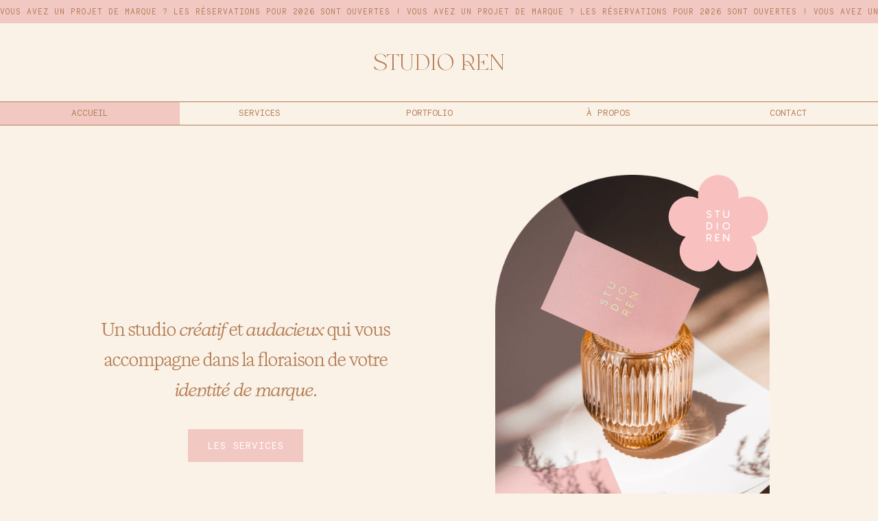

--- FILE ---
content_type: text/html; charset=utf-8
request_url: https://www.studioren.fr/
body_size: 13388
content:
<!DOCTYPE html><!-- Last Published: Thu Jan 22 2026 21:26:34 GMT+0000 (Coordinated Universal Time) --><html data-wf-domain="www.studioren.fr" data-wf-page="65a5562d5402e3c3a240ec30" data-wf-site="625fdee8637e40e3ef4e2221"><head><meta charset="utf-8"/><title>Studio REN | Du bourgeon à la fleur</title><meta content="width=device-width, initial-scale=1" name="viewport"/><link href="https://cdn.prod.website-files.com/625fdee8637e40e3ef4e2221/css/studio-ren.webflow.shared.1544e73cb.css" rel="stylesheet" type="text/css" integrity="sha384-FUTnPLZJGUKybUAHBcimzFUIvy3+jdbsMtMC1vI6x/3J/d1NEC4J6cObIXFan68C" crossorigin="anonymous"/><link href="https://fonts.googleapis.com" rel="preconnect"/><link href="https://fonts.gstatic.com" rel="preconnect" crossorigin="anonymous"/><script src="https://ajax.googleapis.com/ajax/libs/webfont/1.6.26/webfont.js" type="text/javascript"></script><script type="text/javascript">WebFont.load({  google: {    families: ["Playfair Display:regular,500,600,700,800,900,italic,500italic,600italic,700italic,800italic,900italic"]  }});</script><script type="text/javascript">!function(o,c){var n=c.documentElement,t=" w-mod-";n.className+=t+"js",("ontouchstart"in o||o.DocumentTouch&&c instanceof DocumentTouch)&&(n.className+=t+"touch")}(window,document);</script><link href="https://cdn.prod.website-files.com/625fdee8637e40e3ef4e2221/6275606177b8c93ade322a39_favicon(1).png" rel="shortcut icon" type="image/x-icon"/><link href="https://cdn.prod.website-files.com/625fdee8637e40e3ef4e2221/6284bdf150ab484f1847732e_studio_ren.png" rel="apple-touch-icon"/><script src="https://www.google.com/recaptcha/api.js" type="text/javascript"></script><link rel="alternate" hreflang="fr" href="https://www.studioren.fr">
<link rel="alternate" hreflang="en" href="https://en.studioren.fr">

<!-- Weglot -->
<script src="https://cdn.weglot.com/weglot.min.js"></script>
<script>
    Weglot.initialize({
        api_key: 'wg_ae2405887af6a4036abf136b9e81fe9b9'
    });
</script>

<!-- Adobe Fonts (Typekit) -->
<link rel="stylesheet" href="https://use.typekit.net/nkm1bov.css">

<style>
  @import url("https://p.typekit.net/p.css?s=1&k=nkm1bov&ht=tk&f=45402.45403.45404.45405.45406.45407.45408.45409.45410.45411&a=106291053&app=typekit&e=css");

  .paragraph {
    font-family: "Kalice", serif !important;
    font-weight: 100;
    letter-spacing: 0px !important;
  }

  .paragraph em {
    font-weight: 300;
  }

  .branding-package-subtitle,
  .production-time {
    font-style: italic;
  }

  /* Newsletter placeholder */
  .newsletter-form-field::placeholder {
    color: #b27c54;
  }

  .newsletter-form-field:focus {
    border-color: #fbf2e7;
  }

  /* Images + lightwidget */
  .home-slider-image {
    display: flex;
  }

  .lightwidget__tile {
    padding: 0.2em !important;
  }

  /* Form fields */
  input::placeholder {
    color: #b27c54;
  }

  input,
  select {
    border-radius: 0 !important;
  }

  input:focus,
  select:focus {
    border-color: #f3d3ce !important;
  }

  .w-input {
    color: #b27c54 !important;
  }

  /* Accordion */
  .accordion.width {
    border: 1px solid rgba(0, 0, 0, 0.125);
    display: flex;
  }

  .accordion.width .card {
    flex-direction: row;
    flex-grow: 0;
    flex-shrink: 1;
    min-width: min-content;
  }

  .accordion.width .card .card-header {
    cursor: pointer;
    transform: rotate(180deg);
    writing-mode: vertical-rl;
  }

  .accordion.width .card .card-header:not(.collapsed) {
    pointer-events: none;
  }

  .collapsing.width {
    transition: width 0.35s ease;
    height: auto;
    width: 0;
  }

  .accordion-icon {
    transform: translate3d(0px, 0px, 0px)
      scale3d(1, 1, 1)
      rotateX(0deg)
      rotateY(0deg)
      rotateZ(0deg)
      skew(0deg, 0deg) !important;
  }

</style>
</head><body class="body"><div data-animation="default" data-collapse="medium" data-duration="400" data-easing="ease" data-easing2="ease" role="banner" class="navbar w-nav"><div class="alert-bar-container"><div class="alert-bar"><p data-w-id="d39575fd-3f51-c639-14fb-69f4ed8d848b" class="alert-message">VOUS AVEZ UN PROJET DE MARQUE ? LES RÉSERVATIONS POUR 2026 SONT OUVERTES ! VOUS AVEZ UN PROJET DE MARQUE ? LES RÉSERVATIONS POUR 2026 SONT OUVERTES ! VOUS AVEZ UN PROJET DE MARQUE ? LES RÉSERVATIONS POUR 2026 SONT OUVERTES ! VOUS AVEZ UN PROJET DE MARQUE ? LES RÉSERVATIONS POUR 2026 SONT OUVERTES ! VOUS AVEZ UN PROJET DE MARQUE ? LES RÉSERVATIONS POUR 2026 SONT OUVERTES !</p></div></div><div class="nav-container w-container"><div class="nav-logo"><a href="/" aria-current="page" class="link-block w-inline-block w--current"><h1 class="heading logo">Studio Ren</h1></a></div><div class="nav-main"><nav role="navigation" class="nav-menu w-nav-menu"><a href="/" aria-current="page" class="link nav-link w-nav-link w--current">Accueil</a><div data-hover="false" data-delay="0" class="nav-dropdown nav-dropdown-tablet-and-below w-dropdown"><div class="link nav-link nav-link-dropdown w-dropdown-toggle"><div>Services</div></div><nav class="menu-dropdown w-dropdown-list"><a href="/services" class="link nav-link w-dropdown-link">Tous les services</a><a href="/identite-de-marque" class="link nav-link w-dropdown-link">Identité de marque</a><a href="/sites-internet" class="link nav-link w-dropdown-link">Sites Internet</a><a href="/supports-communication" class="link nav-link w-dropdown-link">SUPPORTS DE COMMUNICATION</a></nav></div><div data-hover="true" data-delay="0" class="nav-dropdown w-dropdown"><div class="link nav-link nav-link-dropdown w-dropdown-toggle"><a href="/services" class="link-block-4 w-inline-block"><div class="text-block-10">Services</div></a></div><nav class="menu-dropdown w-dropdown-list"><a href="/identite-de-marque" class="link nav-link w-dropdown-link">Identité de marque</a><a href="/sites-internet" class="link nav-link w-dropdown-link">Sites Internet</a><a href="/supports-communication" class="link nav-link w-dropdown-link">SUPPORTS DE COMMUNICATION</a></nav></div><a href="/portfolio" class="link nav-link w-nav-link">Portfolio</a><a href="/a-propos" class="link nav-link w-nav-link">À propos</a><a href="/contact" class="link nav-link w-nav-link">Contact</a></nav><div class="menu-button w-nav-button"><img src="https://cdn.prod.website-files.com/625fdee8637e40e3ef4e2221/628288ac97d4ecb21c42a34a_daisy.png" loading="lazy" width="35" alt="" class="image-8"/></div></div></div></div><div class="hero-section no-bottom-padding"><div class="_2-columns reverse-mobile"><div class="column-1 centered first-aligned-on-tablet-and-below"><p class="paragraph highlight hero-highlight">Un studio <strong><em>créatif</em></strong> et <strong><em>audacieux</em></strong> qui vous accompagne dans la floraison de votre <strong><em>identité de marque</em></strong>.</p><a href="/services" class="button pink w-button">Les services</a></div><div class="column-2 centered-on-big-screen home-hero-image-fix-for-tablet-and-below"><div class="image-with-flower"><img src="https://cdn.prod.website-files.com/625fdee8637e40e3ef4e2221/627670d466961f352089843c_Rectangle%201.png" loading="lazy" sizes="(max-width: 479px) 100vw, 400px" width="400" alt="" srcset="https://cdn.prod.website-files.com/625fdee8637e40e3ef4e2221/627670d466961f352089843c_Rectangle%201-p-500.png 500w, https://cdn.prod.website-files.com/625fdee8637e40e3ef4e2221/627670d466961f352089843c_Rectangle%201.png 800w" class="image"/><div class="spinning-flower-container"><img src="https://cdn.prod.website-files.com/625fdee8637e40e3ef4e2221/62766ac2a98ae730176b705f_fleur_cercle.svg" loading="lazy" data-w-id="cd2ccf56-d930-7037-41e4-1f4befe82425" alt="" class="olive-flower"/><img src="https://cdn.prod.website-files.com/625fdee8637e40e3ef4e2221/626e836dccede54b4ea47a25_studioren_texte.png" loading="lazy" sizes="(max-width: 831px) 100vw, 831px" srcset="https://cdn.prod.website-files.com/625fdee8637e40e3ef4e2221/626e836dccede54b4ea47a25_studioren_texte-p-500.png 500w, https://cdn.prod.website-files.com/625fdee8637e40e3ef4e2221/626e836dccede54b4ea47a25_studioren_texte.png 831w" alt="" class="spinning-flower-text mobile-spinning-home-flower"/></div></div></div></div></div><div class="section"><div class="_2-columns"><div class="column-1"><div class="superposed-images-block"><div class="superposed-image-1"><div class="image-2-1 home-image-2"></div></div><div class="superposed-image-2"><div class="image-1-1 home-image-3"></div></div></div></div><div class="column-2"><div class="title-paragraph-and-button centered-on-tablet"><h1 class="heading-2">À PROPOS DU STUDIO</h1><p class="paragraph">Le Studio REN accompagne les entrepreneur·e·s et les marques dans l’éclosion de leur <strong><em>identité visuelle</em></strong>. <br/>L&#x27;<strong><em>objectif</em></strong> : imaginer des <strong><em>univers sensibles et élégants</em></strong>, pensés pour mettre en lumière <strong><em>ce qui vous rend unique </em></strong>et permettre à votre projet de s’épanouir avec cohérence et singularité.</p><a href="/a-propos" class="button olive w-button">LIRE LA SUITE</a></div></div></div></div><div class="section second-background centered"><h4 class="heading-2">LES SERVICES</h4><p class="paragraph highlight">Stratégie de marque / <strong><em>Identité visuelle</em></strong> <br/><strong><em>Site vitrine</em></strong> / Site e-commerce <br/>Packagings / <strong><em>Direction artistique</em></strong></p></div><div class="section full-width-3-columns"><div class="w-layout-grid grid"><div id="w-node-_1005b804-df2f-3701-5028-b2d67a3b23f0-a240ec30" class="column-1-3"><div class="div-block-5"></div></div><div id="w-node-ad52870a-bf8b-581c-6e90-09849dc72e15-a240ec30" class="column-2-3 centered-on-mobile button-centered padding-on-mobile"><h1 class="heading-3">LA MISSION DU STUDIO</h1><p class="paragraph">Chaque entrepreneur·e mérite un branding à l’esthétique soignée et à la stratégie réfléchie pour son entreprise. Au Studio, j&#x27;ai à cœur de vous accompagner dans les choix qui favoriseront la <strong><em>floraison</em></strong> de votre marque. Je vous aide à traduire visuellement votre <strong><em>histoire</em></strong>, vos <strong><em>valeurs</em></strong> et votre <strong><em>personnalité</em></strong>, tout en vous distinguant des autres fleurs de votre champ d&#x27;activité. </p><a href="/a-propos" class="button pink w-button">En savoir plus</a></div><div id="w-node-ed0a2a91-1be2-b3a3-1845-90a9a8dd9324-a240ec30" class="column-3-3"><div class="div-block-6"></div></div></div></div><div class="section third-background extra-bottom-padding-on-mobile"><div class="w-layout-grid grid-2"><a id="w-node-fcd639e7-a5d6-0ec2-6c28-06599a9b2255-a240ec30" href="/portfolio" class="button beige no-margin-on-mobile stretch-on-mobile w-button">Derniers projets</a><div id="w-node-_7b4aa58c-5763-67df-a69a-869649a447bb-a240ec30" class="div-block-7"><img src="https://cdn.prod.website-files.com/625fdee8637e40e3ef4e2221/6972685ad08b5e77af5cb13a_Studio-REN1.png" loading="lazy" data-w-id="fb5a5949-d61d-12fa-6401-77cc4499dbd5" style="opacity:0" alt="" class="home-slide home-slide-1"/><img src="https://cdn.prod.website-files.com/625fdee8637e40e3ef4e2221/6262c4ab842fa7a656fe2995_Rectangle%203.png" loading="lazy" data-w-id="6bea7e56-2a5b-bcba-aead-d86d4e06afec" style="opacity:0" alt="" class="home-slide hone-slide-2"/><img class="home-slide home-slide-3" src="https://cdn.prod.website-files.com/625fdee8637e40e3ef4e2221/697269873fcfecac8d5f2cd0_Studio-REN8.png" alt="" style="opacity:0" sizes="(max-width: 1000px) 100vw, 1000px" data-w-id="5522adc1-90ad-59e5-2086-d9354837d5a2" loading="lazy" srcset="https://cdn.prod.website-files.com/625fdee8637e40e3ef4e2221/697269873fcfecac8d5f2cd0_Studio-REN8-p-500.png 500w, https://cdn.prod.website-files.com/625fdee8637e40e3ef4e2221/697269873fcfecac8d5f2cd0_Studio-REN8-p-800.png 800w, https://cdn.prod.website-files.com/625fdee8637e40e3ef4e2221/697269873fcfecac8d5f2cd0_Studio-REN8.png 1000w"/><img class="home-slide home-slide-4" src="https://cdn.prod.website-files.com/625fdee8637e40e3ef4e2221/697269cfa5d9e5779e238ee9_Studio-REN9.png" alt="" style="opacity:0" sizes="(max-width: 1000px) 100vw, 1000px" data-w-id="8270b4d8-f910-c1f3-d679-0708de114623" loading="lazy" srcset="https://cdn.prod.website-files.com/625fdee8637e40e3ef4e2221/697269cfa5d9e5779e238ee9_Studio-REN9-p-500.png 500w, https://cdn.prod.website-files.com/625fdee8637e40e3ef4e2221/697269cfa5d9e5779e238ee9_Studio-REN9-p-800.png 800w, https://cdn.prod.website-files.com/625fdee8637e40e3ef4e2221/697269cfa5d9e5779e238ee9_Studio-REN9.png 1000w"/><img class="home-slide home-slide-5" src="https://cdn.prod.website-files.com/625fdee8637e40e3ef4e2221/69726a6e4dce28ed05e0900f_Studio-REN3.png" alt="" style="opacity:0" sizes="(max-width: 1000px) 100vw, 1000px" data-w-id="a9f77e9e-4d63-d913-095a-f1b97f3c24ae" loading="lazy" srcset="https://cdn.prod.website-files.com/625fdee8637e40e3ef4e2221/69726a6e4dce28ed05e0900f_Studio-REN3-p-500.png 500w, https://cdn.prod.website-files.com/625fdee8637e40e3ef4e2221/69726a6e4dce28ed05e0900f_Studio-REN3-p-800.png 800w, https://cdn.prod.website-files.com/625fdee8637e40e3ef4e2221/69726a6e4dce28ed05e0900f_Studio-REN3.png 1000w"/><img class="home-slide home-slide-6" src="https://cdn.prod.website-files.com/625fdee8637e40e3ef4e2221/69726a040d584a7839d8e5f6_Studio-REN10.png" alt="" style="opacity:0" sizes="(max-width: 1000px) 100vw, 1000px" data-w-id="8b616245-1124-2b07-9193-575d28364852" loading="lazy" srcset="https://cdn.prod.website-files.com/625fdee8637e40e3ef4e2221/69726a040d584a7839d8e5f6_Studio-REN10-p-500.png 500w, https://cdn.prod.website-files.com/625fdee8637e40e3ef4e2221/69726a040d584a7839d8e5f6_Studio-REN10-p-800.png 800w, https://cdn.prod.website-files.com/625fdee8637e40e3ef4e2221/69726a040d584a7839d8e5f6_Studio-REN10.png 1000w"/><img class="home-slide home-slide-7" src="https://cdn.prod.website-files.com/625fdee8637e40e3ef4e2221/69726a822c39437c083077f8_Studio-REN6.png" alt="" style="opacity:0" sizes="(max-width: 1000px) 100vw, 1000px" data-w-id="9b05b844-e730-fdd9-5a8a-8bb38d56a643" loading="lazy" srcset="https://cdn.prod.website-files.com/625fdee8637e40e3ef4e2221/69726a822c39437c083077f8_Studio-REN6-p-500.png 500w, https://cdn.prod.website-files.com/625fdee8637e40e3ef4e2221/69726a822c39437c083077f8_Studio-REN6-p-800.png 800w, https://cdn.prod.website-files.com/625fdee8637e40e3ef4e2221/69726a822c39437c083077f8_Studio-REN6.png 1000w"/><img class="home-slide home-slide-8" src="https://cdn.prod.website-files.com/625fdee8637e40e3ef4e2221/69726c31b0e65789902f753f_Studio-REN-0.png" alt="" style="opacity:0" sizes="(max-width: 1000px) 100vw, 1000px" data-w-id="6ee1be44-8277-b381-4ca6-dc9f71290bcc" loading="lazy" srcset="https://cdn.prod.website-files.com/625fdee8637e40e3ef4e2221/69726c31b0e65789902f753f_Studio-REN-0-p-500.png 500w, https://cdn.prod.website-files.com/625fdee8637e40e3ef4e2221/69726c31b0e65789902f753f_Studio-REN-0-p-800.png 800w, https://cdn.prod.website-files.com/625fdee8637e40e3ef4e2221/69726c31b0e65789902f753f_Studio-REN-0.png 1000w"/><img src="https://cdn.prod.website-files.com/625fdee8637e40e3ef4e2221/69726a9041f5664b820aadae_Studio-REN4.png" loading="lazy" data-w-id="8d959854-0949-8838-32ff-ed1ef51c8755" style="opacity:0" alt="" class="home-slide home-slide-9"/><img src="https://cdn.prod.website-files.com/625fdee8637e40e3ef4e2221/697269412a84190d148a9240_Studio-REN2.png" loading="lazy" data-w-id="47ec2f50-f4d8-9e8c-551a-cc84b6285a78" style="opacity:0" alt="" class="home-slide home-slide-10"/><p class="paragraph highlight white on-image">Ensemble faisons fleurir votre marque !</p></div><a id="w-node-_5fd0743c-cb28-3d4d-e611-ab15486bad89-a240ec30" href="/contact" class="button beige no-margin-on-mobile stretch-on-mobile w-button">Travaillons ensemble</a></div></div><div class="section testimonial-section extra-bottom-padding-on-mobile"><div class="spinning-flower-container in-between-testimonies-flower"><img src="https://cdn.prod.website-files.com/625fdee8637e40e3ef4e2221/62766b9ece3e9e635c2bda86_fleur_cercle_verte.svg" loading="lazy" data-w-id="45b31b2f-445f-7fde-3dc8-dd11f0cf7419" alt="" class="olive-flower"/><img src="https://cdn.prod.website-files.com/625fdee8637e40e3ef4e2221/62766bd25d4832027903a15f_studioren_texte_marron.png" loading="lazy" sizes="(max-width: 831px) 100vw, 831px" srcset="https://cdn.prod.website-files.com/625fdee8637e40e3ef4e2221/62766bd25d4832027903a15f_studioren_texte_marron-p-500.png 500w, https://cdn.prod.website-files.com/625fdee8637e40e3ef4e2221/62766bd25d4832027903a15f_studioren_texte_marron.png 831w" alt="" class="spinning-flower-text mobile-spinning-home-flower"/></div><div data-delay="4000" data-animation="cross" class="slider-horizontal w-slider" data-autoplay="true" data-easing="ease" data-hide-arrows="false" data-disable-swipe="false" data-autoplay-limit="0" data-nav-spacing="3" data-duration="500" data-infinite="true"><div class="mask-horizontal w-slider-mask"><div class="slide-horizontal w-slide"><div class="testimonial-card"><div class="horizontal-content-block"><div class="horizontal-fixed-height"><p class="paragraph testimonial-text">J&#x27;ai fait appel aux services du Studio REN pour mon identité visuelle et pour la création de mon site internet. Le résultat est absolument merveilleux. Caroline a su directement identifier l&#x27;univers vers lequel j&#x27;aspirais. Elle a su créer un univers qui collait parfaitement à mon entreprise. Caroline est à l&#x27;écoute, professionnelle, gentille et possède un talent exceptionnel. Si vous êtes à la recherche d&#x27;une personne qui fera que vos clients seront émerveillés devant les éléments visuels de votre entreprise, c&#x27;est Studio REN qu&#x27;il vous faut ! Je vous la recommande mille fois !</p></div><div class="author-block"><div><div class="testimonial-author">LISA — LOVELY SCRUNCHIES</div></div></div></div></div></div><div class="slide-horizontal w-slide"><div class="testimonial-card"><div class="horizontal-content-block"><div class="horizontal-fixed-height"><p class="paragraph testimonial-text">Que dire si ce n&#x27;est que je remercie Caroline pour avoir su capter l&#x27;identité que je souhaitais voir transparaître au travers de mon logo et a su m&#x27;accompagner et m&#x27;aider à créer ma charte graphique dans sa totalité. Patiemment, elle a décelé tous les éléments importants pour permettre d&#x27;aboutir rapidement à une identité pour laquelle je reçois aujourd&#x27;hui de nombreux éloges. Elle fait preuve d&#x27;un grand talent de Graphiste, une belle empathie et une finesse d&#x27;écoute. Je referai appel à Caroline sans hésiter !</p></div><div class="author-block"><div><div class="testimonial-author">CLAIRE — ATELIER JAIM</div></div></div></div></div></div><div class="slide-horizontal w-slide"><div class="testimonial-card"><div class="horizontal-content-block"><div class="horizontal-fixed-height"><p class="paragraph testimonial-text">Travailler avec le Studio REN fut une très bonne aventure, un service à l&#x27;écoute de nos demandes pour un très bon résultat. Son expérience nous a permis de nous guider dans la création de notre logo et notre branding. Nous sommes très contents d&#x27;avoir travaillé avec Caroline.</p></div><div class="author-block"><div><div class="testimonial-author">TRISTAN — ICI JAPON</div></div></div></div></div></div><div class="slide-horizontal w-slide"><div class="testimonial-card"><div class="horizontal-content-block"><div class="horizontal-fixed-height"><p class="paragraph testimonial-text">J’ai confié la création de mon logo au Studio REN et franchement je n’ai pas été déçue ! Caroline a tout de suite su ce que je voulais pour Panda Gourmet et l’univers que mon restaurant aspirait. Elle a été très réactive pour répondre à toutes mes demandes et à me proposer des idées. Vous pouvez confier l’identité visuelle de votre entreprise les yeux fermés à cette jeune fille talentueuse !</p></div><div class="author-block"><div><div class="testimonial-author">CHRISTINE — PANDA GOURMET</div></div></div></div></div></div><div class="slide-horizontal w-slide"><div class="testimonial-card"><div class="horizontal-content-block"><div class="horizontal-fixed-height"><p class="paragraph testimonial-text">Caroline a su être très compréhensive, souple, patiente, très réactive et professionnelle lors de notre collaboration. Le rendu de l&#x27;identité visuelle est très esthétique, cohérent et surtout fidèle aux attentes de départ avec des petits conseils qui ont fait évoluer la vision de la marque. Je referai appel au studio pour toutes ces raisons sans hésiter ! Encore merci pour ce très joli travail !</p></div><div class="author-block"><div><div class="testimonial-author">CLARISSE — BRUMETTE</div></div></div></div></div></div><div class="slide-horizontal w-slide"><div class="testimonial-card"><div class="horizontal-content-block"><div class="horizontal-fixed-height"><p class="paragraph testimonial-text">Si vous souhaitez avoir une image et une communication des plus professionnelles pour votre entreprise alors allez rencontrer Caroline du Studio REN. Un service au top ! Caroline est une professionnelle rigoureuse et créative avec qui il est stimulant et très agréable de collaborer. Je la recommande !</p></div><div class="author-block"><div><div class="testimonial-author">LUCIA — LUCIA OLEI</div></div></div></div></div></div><div class="slide-horizontal w-slide"><div class="testimonial-card"><div class="horizontal-content-block"><div class="horizontal-fixed-height"><p class="paragraph testimonial-text">J&#x27;ai confié la conception de mon identité au Studio REN et je ne regrette pas ! Caroline, au-delà de sa créativité et de son dynamisme, est une Graphiste qui a le souci de magnifier un projet. Elle a tout de suite compris l&#x27;univers auquel j&#x27;aspirais, tant le design que les illustrations de qualité. Caroline est très réactive, professionnelle, avec des inspirations très intéressantes et des rendus de qualité ! Je n&#x27;hésiterai pas une minute à collaborer avec elle à nouveau.</p></div><div class="author-block"><div><div class="testimonial-author">CÉLINE — OH MY MATCHA</div></div></div></div></div></div><div class="slide-horizontal w-slide"><div class="testimonial-card"><div class="horizontal-content-block"><div class="horizontal-fixed-height"><p class="paragraph testimonial-text">Caroline s&#x27;est révélée extrêmement efficace en nous offrant ses services de branding et webdesign. Nous sommes toujours aussi enchantés par notre nouvelle identité visuelle. L’accompagnement a été très plaisant : tout était minutieusement organisé, Caroline était attentive, donnait des conseils de qualité et était très réactive ! Si vous recherchez une professionnelle efficace et talentueuse, contactez le Studio REN ! Nous vous recommandons Caroline à 100% !</p></div><div class="author-block"><div><div class="testimonial-author">NICOLAS — ECLAT</div></div></div></div></div></div><div class="slide-horizontal w-slide"><div class="testimonial-card"><div class="horizontal-content-block"><div class="horizontal-fixed-height"><p class="paragraph testimonial-text">J&#x27;ai travaillé avec Caroline pour réaliser mon identité visuelle, elle a tout de suite compris l&#x27;univers que je voulais créer. À l&#x27;écoute et très réactive, cela a été un réel plaisir de travailler avec elle. Et nul sans doute que je ferai encore appel à son talent pour mes futurs projets !</p></div><div class="author-block"><div><div class="testimonial-author">ROUMANA — COLABA</div></div></div></div></div></div><div class="slide-horizontal w-slide"><div class="testimonial-card"><div class="horizontal-content-block"><div class="horizontal-fixed-height"><p class="paragraph testimonial-text">J&#x27;ai confié la mission d&#x27;identité visuelle à Caroline. J&#x27;avais repéré sa page Instagram il y a quelques mois, en peaufinant mon projet. J&#x27;étais tombée fan de son travail et je suis complètement conquise par celui qu&#x27;elle a réalisé pour ma future entreprise ! Même là où je n&#x27;arrivais pas à me projeter, elle a su cibler mes attentes et créer exactement ce que je voulais. Je la remercie énormément, je suis très fière de ma première prestataire pour &quot;Bahia - Le Clos de Beauté&quot;. Merci infiniment Caroline !</p></div><div class="author-block"><div><div class="testimonial-author">SABRINA — LE CLOS DE BEAUTÉ</div></div></div></div></div></div><div class="slide-horizontal w-slide"><div class="testimonial-card"><div class="horizontal-content-block"><div class="horizontal-fixed-height"><p class="paragraph testimonial-text">Je suis heureuse, enchantée par le travail réalisé par Caroline, que je ne peux que recommander ! Très réactive, à l&#x27;écoute et méticuleuse. Elle a réalisé un magnifique travail et conforme à mes rêves. Au-delà de son professionnalisme, Caroline est une personne très agréable. Cela reste un réel plaisir d&#x27;avancer avec elle sur mes projets importants pour mon activité. Mille mercis ! Je suis 100% satisfaite !</p></div><div class="author-block"><div><div class="testimonial-author">LUCIA — LOU&#x27; INSTITUT</div></div></div></div></div></div><div class="slide-horizontal w-slide"><div class="testimonial-card"><div class="horizontal-content-block"><div class="horizontal-fixed-height"><p class="paragraph testimonial-text">J’ai eu la chance de travailler avec Caroline que j’ai trouvé via Instagram. Son univers correspondait totalement à mon projet de salon de thé japonais. J’ai tout de suite été séduit par ses idées et son professionnalisme. Réactive, elle a su s’adapter à mes disponibilités et terminer le travail dans les délais impartis. Les échanges ont été très constructifs et très fluides tout au long du projet.<br/>Elle a su se rendre disponible et a pu recadrer le projet tout en me proposant de magnifiques designs. Bref tout a été parfait, je vous recommande fortement le travail de Caroline !</p></div><div class="author-block"><div><div class="testimonial-author">JIMMY — HANAMI TEATIME</div></div></div></div></div></div><div class="slide-horizontal w-slide"><div class="testimonial-card"><div class="horizontal-content-block"><div class="horizontal-fixed-height"><p class="paragraph testimonial-text">Caroline est une personne très gentille et  à l’écoute elle a ciblé immédiatement mes besoins et l’univers que je voulais pour ma marque. Elle est très créative, je recommande à 100%</p></div><div class="author-block"><div><div class="testimonial-author">CLARA — MEREFECTION</div></div></div></div></div></div><div class="slide-horizontal w-slide"><div class="testimonial-card"><div class="horizontal-content-block"><div class="horizontal-fixed-height"><p class="paragraph testimonial-text">J&#x27;ai fait appel aux talents de Caroline à l&#x27;occasion du développement de mon institut, j&#x27;avais besoin de renouveau concernant l&#x27;identité visuelle de ma marque. Je n&#x27;aurais pas suffisamment de mots pour décrire les qualités de Caroline, qui a rapidement cerné tout mon univers et a su créer les logos ainsi que de nombreux détails de cette nouvelle identité visuelle qui est parfaite ! De plus, la communication et écoute étaient excellentes ! Je souligne une adaptabilité au max car contrainte de temps de mon côté : l&#x27;ouverture de mon commerce. Merci infiniment pour l&#x27;excellent travail que tu as réalisé !</p></div><div class="author-block"><div><div class="testimonial-author">SARAH-LISA — LE STUDIO BEAUTY</div></div></div></div></div></div><div class="slide-horizontal w-slide"><div class="testimonial-card"><div class="horizontal-content-block"><div class="horizontal-fixed-height"><p class="paragraph testimonial-text">J&#x27;ai eu l&#x27;opportunité de travailler avec Caroline du Studio REN pour deux projets : la création d&#x27;identité visuelle et la création de l&#x27;enseigne de notre boutique de prêt-à-porter à Paris. J&#x27;ai eu totalement confiance en elle dès le départ, Caroline reste toujours à l&#x27;écoute et a une forte capacité d&#x27;adaptation ! Son travail est irréprochable, elle a tout de suite compris l&#x27;univers que nous souhaitions transmettre auprès de notre clientèle. Je la recommande sans hésiter !</p></div><div class="author-block"><div><div class="testimonial-author">JuLIE — DAISY PARIS</div></div></div></div></div></div><div class="slide-horizontal w-slide"><div class="testimonial-card"><div class="horizontal-content-block"><div class="horizontal-fixed-height"><p class="paragraph testimonial-text">J&#x27;ai fait appel à Caroline pour refaire l&#x27;identité visuelle de ma marque de textile fait main et je suis ravie du résultat ! Elle est très à l&#x27;écoute et professionnelle, c&#x27;était un plaisir de travailler avec elle ! Je referais appel à ses services sans hésiter.</p></div><div class="author-block"><div><div class="testimonial-author">MAGALIE — MAVELIO</div></div></div></div></div></div><div class="slide-horizontal w-slide"><div class="testimonial-card"><div class="horizontal-content-block"><div class="horizontal-fixed-height"><p class="paragraph testimonial-text">J&#x27;ai découvert le travail de Caroline via les réseaux sociaux et dès lors j&#x27;ai adoré. Après notre premier rendez-vous pour discuter du projet, aucun doute c&#x27;était Caroline qui devait s&#x27;occuper de ma nouvelle identité visuelle ! Ma satisfaction a été encore plus grande au premier retour de son travail. Elle a tout de suite mis des mots sur mes souhaits, mes idées et le résultat est là. Je la recommande vivement !</p></div><div class="author-block"><div><div class="testimonial-author">SOLÈNE — L&#x27;APPARTEMENT</div></div></div></div></div></div><div class="slide-horizontal w-slide"><div class="testimonial-card"><div class="horizontal-content-block"><div class="horizontal-fixed-height"><p class="paragraph testimonial-text">Travailler avec Caroline a été un réel plaisir. En plus d’être une personne ultra compétente, professionnelle et sérieuse dans son travail, Caroline est très à l’écoute, compréhensive, chaleureuse et ouverte d’esprit. La communication avec elle a été tellement fluide et excellente. Elle a immédiatement cerné l’univers de ma marque. Je ne peux que recommander vivement le Studio REN. J’ai adoré suivre tout le processus créatif, stratégique et artistique. Je peux dire que j’ai eu raison de suivre mon instinct. Je n’ai pas été déçue. Mille mercis Caroline !</p></div><div class="author-block"><div><div class="testimonial-author">ANNETTE — OFFYRA</div></div></div></div></div></div><div class="slide-horizontal w-slide"><div class="testimonial-card"><div class="horizontal-content-block"><div class="horizontal-fixed-height"><p class="paragraph testimonial-text">Nous avons confié au Studio REN, la création de notre identité de marque ainsi que nos supports de communication et nous avons adoré ! Que ce soit du processus aux résultats, Caroline a su répondre à nos attentes et même au delà, et a parfaitement compris l’univers vers lequel nous souhaitions aller. Elle a su nous rediriger et nous conseiller lorsque nous avions des hésitations. Nous sommes tellement satisfaits du travail professionnel de Caroline que nous n’hésiterons pas à travailler de nouveau avec elle et a vivement la recommander à ceux qui souhaitent se lancer :) Cela a été une expérience enrichissante qui nous a permis de nous lancer plus rapidement et plus en confiance. Encore un grand merci !</p></div><div class="author-block"><div><div class="testimonial-author">LAURA ET CHRISTIAN — MEMOLI</div></div></div></div></div></div></div><div class="testimonial-left-arrow w-slider-arrow-left"><div class="testimonial-arrow-text">Mots</div><img src="https://cdn.prod.website-files.com/625fdee8637e40e3ef4e2221/626141ab38e6654365ea3a1c_fleche_g.png" loading="lazy" width="517" sizes="(max-width: 1279px) 80px, (max-width: 1439px) 6vw, 80px" alt="" srcset="https://cdn.prod.website-files.com/625fdee8637e40e3ef4e2221/626141ab38e6654365ea3a1c_fleche_g-p-500.png 500w, https://cdn.prod.website-files.com/625fdee8637e40e3ef4e2221/626141ab38e6654365ea3a1c_fleche_g.png 1034w"/></div><div class="testimonial-right-arrow w-slider-arrow-right"><div class="testimonial-arrow-text">Doux</div><img src="https://cdn.prod.website-files.com/625fdee8637e40e3ef4e2221/626142769f0a331b1f5abf21_fleche_d.png" loading="lazy" width="517" sizes="(max-width: 1279px) 80px, (max-width: 1439px) 6vw, 80px" alt="" srcset="https://cdn.prod.website-files.com/625fdee8637e40e3ef4e2221/626142769f0a331b1f5abf21_fleche_d-p-500.png 500w, https://cdn.prod.website-files.com/625fdee8637e40e3ef4e2221/626142769f0a331b1f5abf21_fleche_d.png 1034w"/></div><div class="slide-nav w-slider-nav w-slider-nav-invert w-round"></div></div></div><div class="section second-background pre-footer"><div class="instagram-feed"><h3 class="pre-footer-title paragraph">Retrouvez-moi sur Instagram</h3><div class="instagram-posts w-embed w-iframe w-script"><!-- LightWidget WIDGET --><script src="https://cdn.lightwidget.com/widgets/lightwidget.js"></script><iframe src="https://cdn.lightwidget.com/widgets/707a965f85e95fb9824b73a2449d2581.html" scrolling="no" allowtransparency="true" class="lightwidget-widget" style="width:100%;border:0;overflow:hidden;"></iframe></div></div><div class="newsletter-block"><h3 class="pre-footer-title paragraph">Inscrivez-vous à la newsletter</h3><div class="newsletter-form w-form"><form id="wf-form-Newsletter-Form" name="wf-form-Newsletter-Form" data-name="Newsletter Form" action="https://studioren.us14.list-manage.com/subscribe/post?u=373734a061ec174b6cce64e98&amp;amp;id=a521befbb1" method="post" class="form" data-wf-page-id="65a5562d5402e3c3a240ec30" data-wf-element-id="399d8b15-77eb-6bee-8d78-cb15523df1f5"><input class="newsletter-form-field w-input" maxlength="256" name="FNAME" data-name="FNAME" placeholder="Prénom" type="text" id="FNAME" required=""/><input class="newsletter-form-field w-input" maxlength="256" name="EMAIL" data-name="EMAIL" placeholder="Adresse Mail" type="email" id="EMAIL-2" required=""/><input type="submit" data-wait="Un instant..." class="button beige w-button" value="S&#x27;inscrire"/></form><div class="second-backgorund success-message w-form-done"><div class="text-block-6">Merci de vous être abonné.e à la Newsletter ! </div></div><div class="w-form-fail"><div class="text-block-7">Oups, il semblerait qu&#x27;il y ait une erreur !</div></div></div></div></div><div class="section footer"><div class="footer-container"><div class="footer-logo"><div class="spinning-flower-container footer-flower"><img src="https://cdn.prod.website-files.com/625fdee8637e40e3ef4e2221/62766ac2a98ae730176b705f_fleur_cercle.svg" loading="lazy" data-w-id="b3eada1b-f6ec-ccc6-ba41-8221849f1679" alt=""/><img src="https://cdn.prod.website-files.com/625fdee8637e40e3ef4e2221/626e836dccede54b4ea47a25_studioren_texte.png" loading="lazy" sizes="(max-width: 831px) 100vw, 831px" srcset="https://cdn.prod.website-files.com/625fdee8637e40e3ef4e2221/626e836dccede54b4ea47a25_studioren_texte-p-500.png 500w, https://cdn.prod.website-files.com/625fdee8637e40e3ef4e2221/626e836dccede54b4ea47a25_studioren_texte.png 831w" alt="" class="spinning-flower-text footer-flower-text footer-flower-text-mobile"/></div><p class="footer-slogan">Le studio de design qui vous<br/>accompagne dans la floraison<br/>de votre identité de marque.</p></div><div class="footer-nav"><div class="w-layout-grid grid-3"><a id="w-node-_2330ca3d-c032-ec23-0551-39240ad09cd4-0ad09cc9" href="https://www.instagram.com/studioren_" target="_blank" class="footer-link instagram-link">Instagram</a><a id="w-node-_2330ca3d-c032-ec23-0551-39240ad09cd6-0ad09cc9" href="/" aria-current="page" class="footer-link w--current">Accueil</a><a id="w-node-_2330ca3d-c032-ec23-0551-39240ad09cd8-0ad09cc9" href="/conditions-generales-de-vente" class="footer-link">CGV</a><a id="w-node-_2330ca3d-c032-ec23-0551-39240ad09cda-0ad09cc9" href="https://www.linkedin.com/in/studioren/" target="_blank" class="footer-link facebook-link">Linkedin</a><a id="w-node-_2330ca3d-c032-ec23-0551-39240ad09cdc-0ad09cc9" href="/services" class="footer-link">Services</a><a id="w-node-_2330ca3d-c032-ec23-0551-39240ad09cde-0ad09cc9" href="/contact" class="footer-link">Contact</a><a id="w-node-_2330ca3d-c032-ec23-0551-39240ad09ce0-0ad09cc9" href="https://www.pinterest.fr/studioren_" target="_blank" class="footer-link pinterest-link">Pinterest</a><a id="w-node-_2330ca3d-c032-ec23-0551-39240ad09ce2-0ad09cc9" href="/portfolio" class="footer-link">Portfolio</a><a id="w-node-_2330ca3d-c032-ec23-0551-39240ad09ce4-0ad09cc9" href="/mentions-legales" class="footer-link">Mentions LÉgales</a><a id="w-node-_2330ca3d-c032-ec23-0551-39240ad09ce6-0ad09cc9" href="https://www.behance.net/studioren" target="_blank" class="footer-link behance-link">Behance</a><a id="w-node-_2330ca3d-c032-ec23-0551-39240ad09ce8-0ad09cc9" href="/a-propos" class="footer-link">à Propos</a><a id="w-node-_2330ca3d-c032-ec23-0551-39240ad09cea-0ad09cc9" href="/rejoindre-le-studio" class="footer-link footer-links-break">CANDIDATURES</a><div id="w-node-ef6c65ec-5743-e8ae-6abb-775d10267396-0ad09cc9" class="w-layout-grid footer-socials"><a id="w-node-df9d92fd-24cc-af54-191c-8e736c913896-0ad09cc9" href="https://www.instagram.com/studioren_" class="footer-social-icon w-inline-block"><img src="https://cdn.prod.website-files.com/625fdee8637e40e3ef4e2221/627545086b05b637b8299202_instagram.png" loading="lazy" alt="" class="instagram-icon"/></a><a id="w-node-dc1cf65c-fef8-b38d-10fb-068bd2e374ba-0ad09cc9" href="https://www.pinterest.fr/studioren_/" class="footer-social-icon w-inline-block"><img src="https://cdn.prod.website-files.com/625fdee8637e40e3ef4e2221/627545e0fa76cd7de864664b_pinterest.png" loading="lazy" alt="" class="pinterest-icon"/></a><a id="w-node-_898c90f6-0ce3-bd09-2523-62b28143912f-0ad09cc9" href="https://www.behance.net/studioren" class="footer-social-icon w-inline-block"><img src="https://cdn.prod.website-files.com/625fdee8637e40e3ef4e2221/627545c79e7bc395a8dab6af_behance.png" loading="lazy" alt="" class="behance-icon"/></a></div></div></div></div><div class="weglot-wrapper"><div class="wg-element"><div data-w-id="e53c0709-49ae-2134-0941-49671ba064ed" class="wg-element-wrapper sw7"><div data-hover="true" data-delay="500" data-w-id="e53c0709-49ae-2134-0941-49671ba064ee" class="wg-dropdown-2 w-dropdown"><div lang="fr" class="wg-dd-2-togle w-dropdown-toggle"><div class="color-weglot-text">Français</div><img src="https://cdn.prod.website-files.com/625fdee8637e40e3ef4e2221/64c10c262ea4fb62e1e20b49_expand.svg" loading="lazy" alt="" class="expand-icon"/></div><nav class="wg-dd-2-list w-dropdown-list"><a href="#" lang="en" class="wg-dropdown-2-link w-dropdown-link">English</a></nav></div></div><div class="wg-code w-embed w-script"><script type="text/javascript" src="https://cdn.weglot.com/weglot.min.js"></script>
<script>
// init Weglot
Weglot.initialize({
	api_key: 'wg_62d9b9b0750831f48721322c8384946b6'
});

// on Weglot init
Weglot.on('initialized', ()=>{
	// get the current active language
  const currentLang = Weglot.getCurrentLang();
  // call updateDropdownLinks function
  updateSW7DropdownLinks(currentLang);
});

// for each of the .wg-element-wrapper language links
document.querySelectorAll('.wg-element-wrapper.sw7 [lang]').forEach((link)=>{
		// add a click event listener
		link.addEventListener('click', function(e){
    	// prevent default
			e.preventDefault();
      // switch to the current active language      
      Weglot.switchTo(this.getAttribute('lang'));
      // call updateDropdownLinks function
      updateSW7DropdownLinks(this.getAttribute('lang'));
		});
});

// updateDropdownLinks function
function updateSW7DropdownLinks(currentLang){
	// get the wrapper element
	const $wrapper = document.querySelector('.wg-element-wrapper.sw7'); 
  // if the .w-dropdown-toggle is not the current active language
 	if($wrapper.querySelector('.w-dropdown-toggle').getAttribute('lang') !== currentLang){
  	// get the current active language link
  	const $activeLangLink = $wrapper.querySelector('[lang='+currentLang+']');
    // swap the dropdown toggle's text with the current active language link text
		const $toggle = $activeLangLink.closest('.wg-element-wrapper').querySelector('.w-dropdown-toggle');
  	const toggleTxt = $toggle.textContent; 
  	const activeLangLinkTxt = $activeLangLink.textContent;
  	$toggle.querySelector('div').textContent = activeLangLinkTxt;
  	$activeLangLink.textContent = toggleTxt;
  	// swap the dropdown toggle's lang attr with the current active language link lang attr  
  	const lang = $activeLangLink.getAttribute('lang');
		const toggleLang = $toggle.getAttribute('lang');
		$toggle.setAttribute('lang', lang);
		$activeLangLink.setAttribute('lang', toggleLang);
  }
}
</script></div></div></div><div class="copyright"><code>STUDIO REN © 2026</code></div></div><div fs-cc="banner" class="ck-cookie-w"><div class="ck-css-styles w-embed"><style>

.w-webflow-badge {
	display: none!important;
}

a {
	color: inherit;
}

.ck-preference__scroll-w::-webkit-scrollbar {
	display: none;
} .ck-preference__scroll-w {
  -ms-overflow-style: none; 
  scrollbar-width: none; 
}

</style></div><div class="ck-modal"><a fs-cc="close" data-w-id="5cabdfba-1547-3532-149e-22336bfa803c" href="#" class="ck-modal__exit-btn w-inline-block"><div class="ck__exitbtn__line is--left"></div><div class="ck__exitbtn__line is--right"></div><div class="ck-sr__only">Close Cookie Popup</div></a><div class="ck-modal__content-w is--small"><div class="ck-title is--small paragraph no-top-margin">Gestion des cookies</div><div class="ck-desc">Nous utilisons des cookies pour vous garantir la meilleure expérience sur notre site web. Si vous continuez à utiliser ce site, nous supposerons que vous en êtes satisfait.</div></div><div class="ck-modal__btns-w is--small"><a fs-cc="allow" data-w-id="5cabdfba-1547-3532-149e-22336bfa8049" href="#" class="ck-button-w w-inline-block"><div class="ck-button__txt">AcceptER</div></a></div></div></div><script src="https://d3e54v103j8qbb.cloudfront.net/js/jquery-3.5.1.min.dc5e7f18c8.js?site=625fdee8637e40e3ef4e2221" type="text/javascript" integrity="sha256-9/aliU8dGd2tb6OSsuzixeV4y/faTqgFtohetphbbj0=" crossorigin="anonymous"></script><script src="https://cdn.prod.website-files.com/625fdee8637e40e3ef4e2221/js/webflow.schunk.36b8fb49256177c8.js" type="text/javascript" integrity="sha384-4abIlA5/v7XaW1HMXKBgnUuhnjBYJ/Z9C1OSg4OhmVw9O3QeHJ/qJqFBERCDPv7G" crossorigin="anonymous"></script><script src="https://cdn.prod.website-files.com/625fdee8637e40e3ef4e2221/js/webflow.schunk.4cc84b3dbb599602.js" type="text/javascript" integrity="sha384-97ccfiV2+/D92ofphwhdXLe2VkY9miDigd+aMMriXJATMmb9CyYFSY0dOGAXeW66" crossorigin="anonymous"></script><script src="https://cdn.prod.website-files.com/625fdee8637e40e3ef4e2221/js/webflow.09032132.5623d3223fd7ed33.js" type="text/javascript" integrity="sha384-nAqG+Nt3ulvX9dI9+weP4AeM/qM8o3+dq7DHmRjHWg+HdR0UodXQ2UdbY0Ouk405" crossorigin="anonymous"></script><script src="https://cdnjs.cloudflare.com/ajax/libs/jquery/3.6.0/jquery.min.js" integrity="sha512-894YE6QWD5I59HgZOGReFYm4dnWc1Qt5NtvYSaNcOP+u1T9qYdvdihz0PPSiiqn/+/3e7Jo4EaG7TubfWGUrMQ==" crossorigin="anonymous" referrerpolicy="no-referrer"></script>
<script src="https://cdnjs.cloudflare.com/ajax/libs/popper.js/2.9.2/umd/popper.min.js" integrity="sha512-2rNj2KJ+D8s1ceNasTIex6z4HWyOnEYLVC3FigGOmyQCZc2eBXKgOxQmo3oKLHyfcj53uz4QMsRCWNbLd32Q1g==" crossorigin="anonymous" referrerpolicy="no-referrer"></script>
<script src="https://cdn.jsdelivr.net/npm/bootstrap@5.1.3/dist/js/bootstrap.min.js" integrity="sha384-QJHtvGhmr9XOIpI6YVutG+2QOK9T+ZnN4kzFN1RtK3zEFEIsxhlmWl5/YESvpZ13" crossorigin="anonymous"></script></body></html>

--- FILE ---
content_type: text/css
request_url: https://cdn.prod.website-files.com/625fdee8637e40e3ef4e2221/css/studio-ren.webflow.shared.1544e73cb.css
body_size: 23622
content:
html {
  -webkit-text-size-adjust: 100%;
  -ms-text-size-adjust: 100%;
  font-family: sans-serif;
}

body {
  margin: 0;
}

article, aside, details, figcaption, figure, footer, header, hgroup, main, menu, nav, section, summary {
  display: block;
}

audio, canvas, progress, video {
  vertical-align: baseline;
  display: inline-block;
}

audio:not([controls]) {
  height: 0;
  display: none;
}

[hidden], template {
  display: none;
}

a {
  background-color: #0000;
}

a:active, a:hover {
  outline: 0;
}

abbr[title] {
  border-bottom: 1px dotted;
}

b, strong {
  font-weight: bold;
}

dfn {
  font-style: italic;
}

h1 {
  margin: .67em 0;
  font-size: 2em;
}

mark {
  color: #000;
  background: #ff0;
}

small {
  font-size: 80%;
}

sub, sup {
  vertical-align: baseline;
  font-size: 75%;
  line-height: 0;
  position: relative;
}

sup {
  top: -.5em;
}

sub {
  bottom: -.25em;
}

img {
  border: 0;
}

svg:not(:root) {
  overflow: hidden;
}

hr {
  box-sizing: content-box;
  height: 0;
}

pre {
  overflow: auto;
}

code, kbd, pre, samp {
  font-family: monospace;
  font-size: 1em;
}

button, input, optgroup, select, textarea {
  color: inherit;
  font: inherit;
  margin: 0;
}

button {
  overflow: visible;
}

button, select {
  text-transform: none;
}

button, html input[type="button"], input[type="reset"] {
  -webkit-appearance: button;
  cursor: pointer;
}

button[disabled], html input[disabled] {
  cursor: default;
}

button::-moz-focus-inner, input::-moz-focus-inner {
  border: 0;
  padding: 0;
}

input {
  line-height: normal;
}

input[type="checkbox"], input[type="radio"] {
  box-sizing: border-box;
  padding: 0;
}

input[type="number"]::-webkit-inner-spin-button, input[type="number"]::-webkit-outer-spin-button {
  height: auto;
}

input[type="search"] {
  -webkit-appearance: none;
}

input[type="search"]::-webkit-search-cancel-button, input[type="search"]::-webkit-search-decoration {
  -webkit-appearance: none;
}

legend {
  border: 0;
  padding: 0;
}

textarea {
  overflow: auto;
}

optgroup {
  font-weight: bold;
}

table {
  border-collapse: collapse;
  border-spacing: 0;
}

td, th {
  padding: 0;
}

@font-face {
  font-family: webflow-icons;
  src: url("[data-uri]") format("truetype");
  font-weight: normal;
  font-style: normal;
}

[class^="w-icon-"], [class*=" w-icon-"] {
  speak: none;
  font-variant: normal;
  text-transform: none;
  -webkit-font-smoothing: antialiased;
  -moz-osx-font-smoothing: grayscale;
  font-style: normal;
  font-weight: normal;
  line-height: 1;
  font-family: webflow-icons !important;
}

.w-icon-slider-right:before {
  content: "";
}

.w-icon-slider-left:before {
  content: "";
}

.w-icon-nav-menu:before {
  content: "";
}

.w-icon-arrow-down:before, .w-icon-dropdown-toggle:before {
  content: "";
}

.w-icon-file-upload-remove:before {
  content: "";
}

.w-icon-file-upload-icon:before {
  content: "";
}

* {
  box-sizing: border-box;
}

html {
  height: 100%;
}

body {
  color: #333;
  background-color: #fff;
  min-height: 100%;
  margin: 0;
  font-family: Arial, sans-serif;
  font-size: 14px;
  line-height: 20px;
}

img {
  vertical-align: middle;
  max-width: 100%;
  display: inline-block;
}

html.w-mod-touch * {
  background-attachment: scroll !important;
}

.w-block {
  display: block;
}

.w-inline-block {
  max-width: 100%;
  display: inline-block;
}

.w-clearfix:before, .w-clearfix:after {
  content: " ";
  grid-area: 1 / 1 / 2 / 2;
  display: table;
}

.w-clearfix:after {
  clear: both;
}

.w-hidden {
  display: none;
}

.w-button {
  color: #fff;
  line-height: inherit;
  cursor: pointer;
  background-color: #3898ec;
  border: 0;
  border-radius: 0;
  padding: 9px 15px;
  text-decoration: none;
  display: inline-block;
}

input.w-button {
  -webkit-appearance: button;
}

html[data-w-dynpage] [data-w-cloak] {
  color: #0000 !important;
}

.w-code-block {
  margin: unset;
}

pre.w-code-block code {
  all: inherit;
}

.w-optimization {
  display: contents;
}

.w-webflow-badge, .w-webflow-badge > img {
  box-sizing: unset;
  width: unset;
  height: unset;
  max-height: unset;
  max-width: unset;
  min-height: unset;
  min-width: unset;
  margin: unset;
  padding: unset;
  float: unset;
  clear: unset;
  border: unset;
  border-radius: unset;
  background: unset;
  background-image: unset;
  background-position: unset;
  background-size: unset;
  background-repeat: unset;
  background-origin: unset;
  background-clip: unset;
  background-attachment: unset;
  background-color: unset;
  box-shadow: unset;
  transform: unset;
  direction: unset;
  font-family: unset;
  font-weight: unset;
  color: unset;
  font-size: unset;
  line-height: unset;
  font-style: unset;
  font-variant: unset;
  text-align: unset;
  letter-spacing: unset;
  -webkit-text-decoration: unset;
  text-decoration: unset;
  text-indent: unset;
  text-transform: unset;
  list-style-type: unset;
  text-shadow: unset;
  vertical-align: unset;
  cursor: unset;
  white-space: unset;
  word-break: unset;
  word-spacing: unset;
  word-wrap: unset;
  transition: unset;
}

.w-webflow-badge {
  white-space: nowrap;
  cursor: pointer;
  box-shadow: 0 0 0 1px #0000001a, 0 1px 3px #0000001a;
  visibility: visible !important;
  opacity: 1 !important;
  z-index: 2147483647 !important;
  color: #aaadb0 !important;
  overflow: unset !important;
  background-color: #fff !important;
  border-radius: 3px !important;
  width: auto !important;
  height: auto !important;
  margin: 0 !important;
  padding: 6px !important;
  font-size: 12px !important;
  line-height: 14px !important;
  text-decoration: none !important;
  display: inline-block !important;
  position: fixed !important;
  inset: auto 12px 12px auto !important;
  transform: none !important;
}

.w-webflow-badge > img {
  position: unset;
  visibility: unset !important;
  opacity: 1 !important;
  vertical-align: middle !important;
  display: inline-block !important;
}

h1, h2, h3, h4, h5, h6 {
  margin-bottom: 10px;
  font-weight: bold;
}

h1 {
  margin-top: 20px;
  font-size: 38px;
  line-height: 44px;
}

h2 {
  margin-top: 20px;
  font-size: 32px;
  line-height: 36px;
}

h3 {
  margin-top: 20px;
  font-size: 24px;
  line-height: 30px;
}

h4 {
  margin-top: 10px;
  font-size: 18px;
  line-height: 24px;
}

h5 {
  margin-top: 10px;
  font-size: 14px;
  line-height: 20px;
}

h6 {
  margin-top: 10px;
  font-size: 12px;
  line-height: 18px;
}

p {
  margin-top: 0;
  margin-bottom: 10px;
}

blockquote {
  border-left: 5px solid #e2e2e2;
  margin: 0 0 10px;
  padding: 10px 20px;
  font-size: 18px;
  line-height: 22px;
}

figure {
  margin: 0 0 10px;
}

figcaption {
  text-align: center;
  margin-top: 5px;
}

ul, ol {
  margin-top: 0;
  margin-bottom: 10px;
  padding-left: 40px;
}

.w-list-unstyled {
  padding-left: 0;
  list-style: none;
}

.w-embed:before, .w-embed:after {
  content: " ";
  grid-area: 1 / 1 / 2 / 2;
  display: table;
}

.w-embed:after {
  clear: both;
}

.w-video {
  width: 100%;
  padding: 0;
  position: relative;
}

.w-video iframe, .w-video object, .w-video embed {
  border: none;
  width: 100%;
  height: 100%;
  position: absolute;
  top: 0;
  left: 0;
}

fieldset {
  border: 0;
  margin: 0;
  padding: 0;
}

button, [type="button"], [type="reset"] {
  cursor: pointer;
  -webkit-appearance: button;
  border: 0;
}

.w-form {
  margin: 0 0 15px;
}

.w-form-done {
  text-align: center;
  background-color: #ddd;
  padding: 20px;
  display: none;
}

.w-form-fail {
  background-color: #ffdede;
  margin-top: 10px;
  padding: 10px;
  display: none;
}

label {
  margin-bottom: 5px;
  font-weight: bold;
  display: block;
}

.w-input, .w-select {
  color: #333;
  vertical-align: middle;
  background-color: #fff;
  border: 1px solid #ccc;
  width: 100%;
  height: 38px;
  margin-bottom: 10px;
  padding: 8px 12px;
  font-size: 14px;
  line-height: 1.42857;
  display: block;
}

.w-input::placeholder, .w-select::placeholder {
  color: #999;
}

.w-input:focus, .w-select:focus {
  border-color: #3898ec;
  outline: 0;
}

.w-input[disabled], .w-select[disabled], .w-input[readonly], .w-select[readonly], fieldset[disabled] .w-input, fieldset[disabled] .w-select {
  cursor: not-allowed;
}

.w-input[disabled]:not(.w-input-disabled), .w-select[disabled]:not(.w-input-disabled), .w-input[readonly], .w-select[readonly], fieldset[disabled]:not(.w-input-disabled) .w-input, fieldset[disabled]:not(.w-input-disabled) .w-select {
  background-color: #eee;
}

textarea.w-input, textarea.w-select {
  height: auto;
}

.w-select {
  background-color: #f3f3f3;
}

.w-select[multiple] {
  height: auto;
}

.w-form-label {
  cursor: pointer;
  margin-bottom: 0;
  font-weight: normal;
  display: inline-block;
}

.w-radio {
  margin-bottom: 5px;
  padding-left: 20px;
  display: block;
}

.w-radio:before, .w-radio:after {
  content: " ";
  grid-area: 1 / 1 / 2 / 2;
  display: table;
}

.w-radio:after {
  clear: both;
}

.w-radio-input {
  float: left;
  margin: 3px 0 0 -20px;
  line-height: normal;
}

.w-file-upload {
  margin-bottom: 10px;
  display: block;
}

.w-file-upload-input {
  opacity: 0;
  z-index: -100;
  width: .1px;
  height: .1px;
  position: absolute;
  overflow: hidden;
}

.w-file-upload-default, .w-file-upload-uploading, .w-file-upload-success {
  color: #333;
  display: inline-block;
}

.w-file-upload-error {
  margin-top: 10px;
  display: block;
}

.w-file-upload-default.w-hidden, .w-file-upload-uploading.w-hidden, .w-file-upload-error.w-hidden, .w-file-upload-success.w-hidden {
  display: none;
}

.w-file-upload-uploading-btn {
  cursor: pointer;
  background-color: #fafafa;
  border: 1px solid #ccc;
  margin: 0;
  padding: 8px 12px;
  font-size: 14px;
  font-weight: normal;
  display: flex;
}

.w-file-upload-file {
  background-color: #fafafa;
  border: 1px solid #ccc;
  flex-grow: 1;
  justify-content: space-between;
  margin: 0;
  padding: 8px 9px 8px 11px;
  display: flex;
}

.w-file-upload-file-name {
  font-size: 14px;
  font-weight: normal;
  display: block;
}

.w-file-remove-link {
  cursor: pointer;
  width: auto;
  height: auto;
  margin-top: 3px;
  margin-left: 10px;
  padding: 3px;
  display: block;
}

.w-icon-file-upload-remove {
  margin: auto;
  font-size: 10px;
}

.w-file-upload-error-msg {
  color: #ea384c;
  padding: 2px 0;
  display: inline-block;
}

.w-file-upload-info {
  padding: 0 12px;
  line-height: 38px;
  display: inline-block;
}

.w-file-upload-label {
  cursor: pointer;
  background-color: #fafafa;
  border: 1px solid #ccc;
  margin: 0;
  padding: 8px 12px;
  font-size: 14px;
  font-weight: normal;
  display: inline-block;
}

.w-icon-file-upload-icon, .w-icon-file-upload-uploading {
  width: 20px;
  margin-right: 8px;
  display: inline-block;
}

.w-icon-file-upload-uploading {
  height: 20px;
}

.w-container {
  max-width: 940px;
  margin-left: auto;
  margin-right: auto;
}

.w-container:before, .w-container:after {
  content: " ";
  grid-area: 1 / 1 / 2 / 2;
  display: table;
}

.w-container:after {
  clear: both;
}

.w-container .w-row {
  margin-left: -10px;
  margin-right: -10px;
}

.w-row:before, .w-row:after {
  content: " ";
  grid-area: 1 / 1 / 2 / 2;
  display: table;
}

.w-row:after {
  clear: both;
}

.w-row .w-row {
  margin-left: 0;
  margin-right: 0;
}

.w-col {
  float: left;
  width: 100%;
  min-height: 1px;
  padding-left: 10px;
  padding-right: 10px;
  position: relative;
}

.w-col .w-col {
  padding-left: 0;
  padding-right: 0;
}

.w-col-1 {
  width: 8.33333%;
}

.w-col-2 {
  width: 16.6667%;
}

.w-col-3 {
  width: 25%;
}

.w-col-4 {
  width: 33.3333%;
}

.w-col-5 {
  width: 41.6667%;
}

.w-col-6 {
  width: 50%;
}

.w-col-7 {
  width: 58.3333%;
}

.w-col-8 {
  width: 66.6667%;
}

.w-col-9 {
  width: 75%;
}

.w-col-10 {
  width: 83.3333%;
}

.w-col-11 {
  width: 91.6667%;
}

.w-col-12 {
  width: 100%;
}

.w-hidden-main {
  display: none !important;
}

@media screen and (max-width: 991px) {
  .w-container {
    max-width: 728px;
  }

  .w-hidden-main {
    display: inherit !important;
  }

  .w-hidden-medium {
    display: none !important;
  }

  .w-col-medium-1 {
    width: 8.33333%;
  }

  .w-col-medium-2 {
    width: 16.6667%;
  }

  .w-col-medium-3 {
    width: 25%;
  }

  .w-col-medium-4 {
    width: 33.3333%;
  }

  .w-col-medium-5 {
    width: 41.6667%;
  }

  .w-col-medium-6 {
    width: 50%;
  }

  .w-col-medium-7 {
    width: 58.3333%;
  }

  .w-col-medium-8 {
    width: 66.6667%;
  }

  .w-col-medium-9 {
    width: 75%;
  }

  .w-col-medium-10 {
    width: 83.3333%;
  }

  .w-col-medium-11 {
    width: 91.6667%;
  }

  .w-col-medium-12 {
    width: 100%;
  }

  .w-col-stack {
    width: 100%;
    left: auto;
    right: auto;
  }
}

@media screen and (max-width: 767px) {
  .w-hidden-main, .w-hidden-medium {
    display: inherit !important;
  }

  .w-hidden-small {
    display: none !important;
  }

  .w-row, .w-container .w-row {
    margin-left: 0;
    margin-right: 0;
  }

  .w-col {
    width: 100%;
    left: auto;
    right: auto;
  }

  .w-col-small-1 {
    width: 8.33333%;
  }

  .w-col-small-2 {
    width: 16.6667%;
  }

  .w-col-small-3 {
    width: 25%;
  }

  .w-col-small-4 {
    width: 33.3333%;
  }

  .w-col-small-5 {
    width: 41.6667%;
  }

  .w-col-small-6 {
    width: 50%;
  }

  .w-col-small-7 {
    width: 58.3333%;
  }

  .w-col-small-8 {
    width: 66.6667%;
  }

  .w-col-small-9 {
    width: 75%;
  }

  .w-col-small-10 {
    width: 83.3333%;
  }

  .w-col-small-11 {
    width: 91.6667%;
  }

  .w-col-small-12 {
    width: 100%;
  }
}

@media screen and (max-width: 479px) {
  .w-container {
    max-width: none;
  }

  .w-hidden-main, .w-hidden-medium, .w-hidden-small {
    display: inherit !important;
  }

  .w-hidden-tiny {
    display: none !important;
  }

  .w-col {
    width: 100%;
  }

  .w-col-tiny-1 {
    width: 8.33333%;
  }

  .w-col-tiny-2 {
    width: 16.6667%;
  }

  .w-col-tiny-3 {
    width: 25%;
  }

  .w-col-tiny-4 {
    width: 33.3333%;
  }

  .w-col-tiny-5 {
    width: 41.6667%;
  }

  .w-col-tiny-6 {
    width: 50%;
  }

  .w-col-tiny-7 {
    width: 58.3333%;
  }

  .w-col-tiny-8 {
    width: 66.6667%;
  }

  .w-col-tiny-9 {
    width: 75%;
  }

  .w-col-tiny-10 {
    width: 83.3333%;
  }

  .w-col-tiny-11 {
    width: 91.6667%;
  }

  .w-col-tiny-12 {
    width: 100%;
  }
}

.w-widget {
  position: relative;
}

.w-widget-map {
  width: 100%;
  height: 400px;
}

.w-widget-map label {
  width: auto;
  display: inline;
}

.w-widget-map img {
  max-width: inherit;
}

.w-widget-map .gm-style-iw {
  text-align: center;
}

.w-widget-map .gm-style-iw > button {
  display: none !important;
}

.w-widget-twitter {
  overflow: hidden;
}

.w-widget-twitter-count-shim {
  vertical-align: top;
  text-align: center;
  background: #fff;
  border: 1px solid #758696;
  border-radius: 3px;
  width: 28px;
  height: 20px;
  display: inline-block;
  position: relative;
}

.w-widget-twitter-count-shim * {
  pointer-events: none;
  -webkit-user-select: none;
  user-select: none;
}

.w-widget-twitter-count-shim .w-widget-twitter-count-inner {
  text-align: center;
  color: #999;
  font-family: serif;
  font-size: 15px;
  line-height: 12px;
  position: relative;
}

.w-widget-twitter-count-shim .w-widget-twitter-count-clear {
  display: block;
  position: relative;
}

.w-widget-twitter-count-shim.w--large {
  width: 36px;
  height: 28px;
}

.w-widget-twitter-count-shim.w--large .w-widget-twitter-count-inner {
  font-size: 18px;
  line-height: 18px;
}

.w-widget-twitter-count-shim:not(.w--vertical) {
  margin-left: 5px;
  margin-right: 8px;
}

.w-widget-twitter-count-shim:not(.w--vertical).w--large {
  margin-left: 6px;
}

.w-widget-twitter-count-shim:not(.w--vertical):before, .w-widget-twitter-count-shim:not(.w--vertical):after {
  content: " ";
  pointer-events: none;
  border: solid #0000;
  width: 0;
  height: 0;
  position: absolute;
  top: 50%;
  left: 0;
}

.w-widget-twitter-count-shim:not(.w--vertical):before {
  border-width: 4px;
  border-color: #75869600 #5d6c7b #75869600 #75869600;
  margin-top: -4px;
  margin-left: -9px;
}

.w-widget-twitter-count-shim:not(.w--vertical).w--large:before {
  border-width: 5px;
  margin-top: -5px;
  margin-left: -10px;
}

.w-widget-twitter-count-shim:not(.w--vertical):after {
  border-width: 4px;
  border-color: #fff0 #fff #fff0 #fff0;
  margin-top: -4px;
  margin-left: -8px;
}

.w-widget-twitter-count-shim:not(.w--vertical).w--large:after {
  border-width: 5px;
  margin-top: -5px;
  margin-left: -9px;
}

.w-widget-twitter-count-shim.w--vertical {
  width: 61px;
  height: 33px;
  margin-bottom: 8px;
}

.w-widget-twitter-count-shim.w--vertical:before, .w-widget-twitter-count-shim.w--vertical:after {
  content: " ";
  pointer-events: none;
  border: solid #0000;
  width: 0;
  height: 0;
  position: absolute;
  top: 100%;
  left: 50%;
}

.w-widget-twitter-count-shim.w--vertical:before {
  border-width: 5px;
  border-color: #5d6c7b #75869600 #75869600;
  margin-left: -5px;
}

.w-widget-twitter-count-shim.w--vertical:after {
  border-width: 4px;
  border-color: #fff #fff0 #fff0;
  margin-left: -4px;
}

.w-widget-twitter-count-shim.w--vertical .w-widget-twitter-count-inner {
  font-size: 18px;
  line-height: 22px;
}

.w-widget-twitter-count-shim.w--vertical.w--large {
  width: 76px;
}

.w-background-video {
  color: #fff;
  height: 500px;
  position: relative;
  overflow: hidden;
}

.w-background-video > video {
  object-fit: cover;
  z-index: -100;
  background-position: 50%;
  background-size: cover;
  width: 100%;
  height: 100%;
  margin: auto;
  position: absolute;
  inset: -100%;
}

.w-background-video > video::-webkit-media-controls-start-playback-button {
  -webkit-appearance: none;
  display: none !important;
}

.w-background-video--control {
  background-color: #0000;
  padding: 0;
  position: absolute;
  bottom: 1em;
  right: 1em;
}

.w-background-video--control > [hidden] {
  display: none !important;
}

.w-slider {
  text-align: center;
  clear: both;
  -webkit-tap-highlight-color: #0000;
  tap-highlight-color: #0000;
  background: #ddd;
  height: 300px;
  position: relative;
}

.w-slider-mask {
  z-index: 1;
  white-space: nowrap;
  height: 100%;
  display: block;
  position: relative;
  left: 0;
  right: 0;
  overflow: hidden;
}

.w-slide {
  vertical-align: top;
  white-space: normal;
  text-align: left;
  width: 100%;
  height: 100%;
  display: inline-block;
  position: relative;
}

.w-slider-nav {
  z-index: 2;
  text-align: center;
  -webkit-tap-highlight-color: #0000;
  tap-highlight-color: #0000;
  height: 40px;
  margin: auto;
  padding-top: 10px;
  position: absolute;
  inset: auto 0 0;
}

.w-slider-nav.w-round > div {
  border-radius: 100%;
}

.w-slider-nav.w-num > div {
  font-size: inherit;
  line-height: inherit;
  width: auto;
  height: auto;
  padding: .2em .5em;
}

.w-slider-nav.w-shadow > div {
  box-shadow: 0 0 3px #3336;
}

.w-slider-nav-invert {
  color: #fff;
}

.w-slider-nav-invert > div {
  background-color: #2226;
}

.w-slider-nav-invert > div.w-active {
  background-color: #222;
}

.w-slider-dot {
  cursor: pointer;
  background-color: #fff6;
  width: 1em;
  height: 1em;
  margin: 0 3px .5em;
  transition: background-color .1s, color .1s;
  display: inline-block;
  position: relative;
}

.w-slider-dot.w-active {
  background-color: #fff;
}

.w-slider-dot:focus {
  outline: none;
  box-shadow: 0 0 0 2px #fff;
}

.w-slider-dot:focus.w-active {
  box-shadow: none;
}

.w-slider-arrow-left, .w-slider-arrow-right {
  cursor: pointer;
  color: #fff;
  -webkit-tap-highlight-color: #0000;
  tap-highlight-color: #0000;
  -webkit-user-select: none;
  user-select: none;
  width: 80px;
  margin: auto;
  font-size: 40px;
  position: absolute;
  inset: 0;
  overflow: hidden;
}

.w-slider-arrow-left [class^="w-icon-"], .w-slider-arrow-right [class^="w-icon-"], .w-slider-arrow-left [class*=" w-icon-"], .w-slider-arrow-right [class*=" w-icon-"] {
  position: absolute;
}

.w-slider-arrow-left:focus, .w-slider-arrow-right:focus {
  outline: 0;
}

.w-slider-arrow-left {
  z-index: 3;
  right: auto;
}

.w-slider-arrow-right {
  z-index: 4;
  left: auto;
}

.w-icon-slider-left, .w-icon-slider-right {
  width: 1em;
  height: 1em;
  margin: auto;
  inset: 0;
}

.w-slider-aria-label {
  clip: rect(0 0 0 0);
  border: 0;
  width: 1px;
  height: 1px;
  margin: -1px;
  padding: 0;
  position: absolute;
  overflow: hidden;
}

.w-slider-force-show {
  display: block !important;
}

.w-dropdown {
  text-align: left;
  z-index: 900;
  margin-left: auto;
  margin-right: auto;
  display: inline-block;
  position: relative;
}

.w-dropdown-btn, .w-dropdown-toggle, .w-dropdown-link {
  vertical-align: top;
  color: #222;
  text-align: left;
  white-space: nowrap;
  margin-left: auto;
  margin-right: auto;
  padding: 20px;
  text-decoration: none;
  position: relative;
}

.w-dropdown-toggle {
  -webkit-user-select: none;
  user-select: none;
  cursor: pointer;
  padding-right: 40px;
  display: inline-block;
}

.w-dropdown-toggle:focus {
  outline: 0;
}

.w-icon-dropdown-toggle {
  width: 1em;
  height: 1em;
  margin: auto 20px auto auto;
  position: absolute;
  top: 0;
  bottom: 0;
  right: 0;
}

.w-dropdown-list {
  background: #ddd;
  min-width: 100%;
  display: none;
  position: absolute;
}

.w-dropdown-list.w--open {
  display: block;
}

.w-dropdown-link {
  color: #222;
  padding: 10px 20px;
  display: block;
}

.w-dropdown-link.w--current {
  color: #0082f3;
}

.w-dropdown-link:focus {
  outline: 0;
}

@media screen and (max-width: 767px) {
  .w-nav-brand {
    padding-left: 10px;
  }
}

.w-lightbox-backdrop {
  cursor: auto;
  letter-spacing: normal;
  text-indent: 0;
  text-shadow: none;
  text-transform: none;
  visibility: visible;
  white-space: normal;
  word-break: normal;
  word-spacing: normal;
  word-wrap: normal;
  color: #fff;
  text-align: center;
  z-index: 2000;
  opacity: 0;
  -webkit-user-select: none;
  -moz-user-select: none;
  -webkit-tap-highlight-color: transparent;
  background: #000000e6;
  outline: 0;
  font-family: Helvetica Neue, Helvetica, Ubuntu, Segoe UI, Verdana, sans-serif;
  font-size: 17px;
  font-style: normal;
  font-weight: 300;
  line-height: 1.2;
  list-style: disc;
  position: fixed;
  inset: 0;
  -webkit-transform: translate(0);
}

.w-lightbox-backdrop, .w-lightbox-container {
  -webkit-overflow-scrolling: touch;
  height: 100%;
  overflow: auto;
}

.w-lightbox-content {
  height: 100vh;
  position: relative;
  overflow: hidden;
}

.w-lightbox-view {
  opacity: 0;
  width: 100vw;
  height: 100vh;
  position: absolute;
}

.w-lightbox-view:before {
  content: "";
  height: 100vh;
}

.w-lightbox-group, .w-lightbox-group .w-lightbox-view, .w-lightbox-group .w-lightbox-view:before {
  height: 86vh;
}

.w-lightbox-frame, .w-lightbox-view:before {
  vertical-align: middle;
  display: inline-block;
}

.w-lightbox-figure {
  margin: 0;
  position: relative;
}

.w-lightbox-group .w-lightbox-figure {
  cursor: pointer;
}

.w-lightbox-img {
  width: auto;
  max-width: none;
  height: auto;
}

.w-lightbox-image {
  float: none;
  max-width: 100vw;
  max-height: 100vh;
  display: block;
}

.w-lightbox-group .w-lightbox-image {
  max-height: 86vh;
}

.w-lightbox-caption {
  text-align: left;
  text-overflow: ellipsis;
  white-space: nowrap;
  background: #0006;
  padding: .5em 1em;
  position: absolute;
  bottom: 0;
  left: 0;
  right: 0;
  overflow: hidden;
}

.w-lightbox-embed {
  width: 100%;
  height: 100%;
  position: absolute;
  inset: 0;
}

.w-lightbox-control {
  cursor: pointer;
  background-position: center;
  background-repeat: no-repeat;
  background-size: 24px;
  width: 4em;
  transition: all .3s;
  position: absolute;
  top: 0;
}

.w-lightbox-left {
  background-image: url("[data-uri]");
  display: none;
  bottom: 0;
  left: 0;
}

.w-lightbox-right {
  background-image: url("[data-uri]");
  display: none;
  bottom: 0;
  right: 0;
}

.w-lightbox-close {
  background-image: url("[data-uri]");
  background-size: 18px;
  height: 2.6em;
  right: 0;
}

.w-lightbox-strip {
  white-space: nowrap;
  padding: 0 1vh;
  line-height: 0;
  position: absolute;
  bottom: 0;
  left: 0;
  right: 0;
  overflow: auto hidden;
}

.w-lightbox-item {
  box-sizing: content-box;
  cursor: pointer;
  width: 10vh;
  padding: 2vh 1vh;
  display: inline-block;
  -webkit-transform: translate3d(0, 0, 0);
}

.w-lightbox-active {
  opacity: .3;
}

.w-lightbox-thumbnail {
  background: #222;
  height: 10vh;
  position: relative;
  overflow: hidden;
}

.w-lightbox-thumbnail-image {
  position: absolute;
  top: 0;
  left: 0;
}

.w-lightbox-thumbnail .w-lightbox-tall {
  width: 100%;
  top: 50%;
  transform: translate(0, -50%);
}

.w-lightbox-thumbnail .w-lightbox-wide {
  height: 100%;
  left: 50%;
  transform: translate(-50%);
}

.w-lightbox-spinner {
  box-sizing: border-box;
  border: 5px solid #0006;
  border-radius: 50%;
  width: 40px;
  height: 40px;
  margin-top: -20px;
  margin-left: -20px;
  animation: .8s linear infinite spin;
  position: absolute;
  top: 50%;
  left: 50%;
}

.w-lightbox-spinner:after {
  content: "";
  border: 3px solid #0000;
  border-bottom-color: #fff;
  border-radius: 50%;
  position: absolute;
  inset: -4px;
}

.w-lightbox-hide {
  display: none;
}

.w-lightbox-noscroll {
  overflow: hidden;
}

@media (min-width: 768px) {
  .w-lightbox-content {
    height: 96vh;
    margin-top: 2vh;
  }

  .w-lightbox-view, .w-lightbox-view:before {
    height: 96vh;
  }

  .w-lightbox-group, .w-lightbox-group .w-lightbox-view, .w-lightbox-group .w-lightbox-view:before {
    height: 84vh;
  }

  .w-lightbox-image {
    max-width: 96vw;
    max-height: 96vh;
  }

  .w-lightbox-group .w-lightbox-image {
    max-width: 82.3vw;
    max-height: 84vh;
  }

  .w-lightbox-left, .w-lightbox-right {
    opacity: .5;
    display: block;
  }

  .w-lightbox-close {
    opacity: .8;
  }

  .w-lightbox-control:hover {
    opacity: 1;
  }
}

.w-lightbox-inactive, .w-lightbox-inactive:hover {
  opacity: 0;
}

.w-richtext:before, .w-richtext:after {
  content: " ";
  grid-area: 1 / 1 / 2 / 2;
  display: table;
}

.w-richtext:after {
  clear: both;
}

.w-richtext[contenteditable="true"]:before, .w-richtext[contenteditable="true"]:after {
  white-space: initial;
}

.w-richtext ol, .w-richtext ul {
  overflow: hidden;
}

.w-richtext .w-richtext-figure-selected.w-richtext-figure-type-video div:after, .w-richtext .w-richtext-figure-selected[data-rt-type="video"] div:after, .w-richtext .w-richtext-figure-selected.w-richtext-figure-type-image div, .w-richtext .w-richtext-figure-selected[data-rt-type="image"] div {
  outline: 2px solid #2895f7;
}

.w-richtext figure.w-richtext-figure-type-video > div:after, .w-richtext figure[data-rt-type="video"] > div:after {
  content: "";
  display: none;
  position: absolute;
  inset: 0;
}

.w-richtext figure {
  max-width: 60%;
  position: relative;
}

.w-richtext figure > div:before {
  cursor: default !important;
}

.w-richtext figure img {
  width: 100%;
}

.w-richtext figure figcaption.w-richtext-figcaption-placeholder {
  opacity: .6;
}

.w-richtext figure div {
  color: #0000;
  font-size: 0;
}

.w-richtext figure.w-richtext-figure-type-image, .w-richtext figure[data-rt-type="image"] {
  display: table;
}

.w-richtext figure.w-richtext-figure-type-image > div, .w-richtext figure[data-rt-type="image"] > div {
  display: inline-block;
}

.w-richtext figure.w-richtext-figure-type-image > figcaption, .w-richtext figure[data-rt-type="image"] > figcaption {
  caption-side: bottom;
  display: table-caption;
}

.w-richtext figure.w-richtext-figure-type-video, .w-richtext figure[data-rt-type="video"] {
  width: 60%;
  height: 0;
}

.w-richtext figure.w-richtext-figure-type-video iframe, .w-richtext figure[data-rt-type="video"] iframe {
  width: 100%;
  height: 100%;
  position: absolute;
  top: 0;
  left: 0;
}

.w-richtext figure.w-richtext-figure-type-video > div, .w-richtext figure[data-rt-type="video"] > div {
  width: 100%;
}

.w-richtext figure.w-richtext-align-center {
  clear: both;
  margin-left: auto;
  margin-right: auto;
}

.w-richtext figure.w-richtext-align-center.w-richtext-figure-type-image > div, .w-richtext figure.w-richtext-align-center[data-rt-type="image"] > div {
  max-width: 100%;
}

.w-richtext figure.w-richtext-align-normal {
  clear: both;
}

.w-richtext figure.w-richtext-align-fullwidth {
  text-align: center;
  clear: both;
  width: 100%;
  max-width: 100%;
  margin-left: auto;
  margin-right: auto;
  display: block;
}

.w-richtext figure.w-richtext-align-fullwidth > div {
  padding-bottom: inherit;
  display: inline-block;
}

.w-richtext figure.w-richtext-align-fullwidth > figcaption {
  display: block;
}

.w-richtext figure.w-richtext-align-floatleft {
  float: left;
  clear: none;
  margin-right: 15px;
}

.w-richtext figure.w-richtext-align-floatright {
  float: right;
  clear: none;
  margin-left: 15px;
}

.w-nav {
  z-index: 1000;
  background: #ddd;
  position: relative;
}

.w-nav:before, .w-nav:after {
  content: " ";
  grid-area: 1 / 1 / 2 / 2;
  display: table;
}

.w-nav:after {
  clear: both;
}

.w-nav-brand {
  float: left;
  color: #333;
  text-decoration: none;
  position: relative;
}

.w-nav-link {
  vertical-align: top;
  color: #222;
  text-align: left;
  margin-left: auto;
  margin-right: auto;
  padding: 20px;
  text-decoration: none;
  display: inline-block;
  position: relative;
}

.w-nav-link.w--current {
  color: #0082f3;
}

.w-nav-menu {
  float: right;
  position: relative;
}

[data-nav-menu-open] {
  text-align: center;
  background: #c8c8c8;
  min-width: 200px;
  position: absolute;
  top: 100%;
  left: 0;
  right: 0;
  overflow: visible;
  display: block !important;
}

.w--nav-link-open {
  display: block;
  position: relative;
}

.w-nav-overlay {
  width: 100%;
  display: none;
  position: absolute;
  top: 100%;
  left: 0;
  right: 0;
  overflow: hidden;
}

.w-nav-overlay [data-nav-menu-open] {
  top: 0;
}

.w-nav[data-animation="over-left"] .w-nav-overlay {
  width: auto;
}

.w-nav[data-animation="over-left"] .w-nav-overlay, .w-nav[data-animation="over-left"] [data-nav-menu-open] {
  z-index: 1;
  top: 0;
  right: auto;
}

.w-nav[data-animation="over-right"] .w-nav-overlay {
  width: auto;
}

.w-nav[data-animation="over-right"] .w-nav-overlay, .w-nav[data-animation="over-right"] [data-nav-menu-open] {
  z-index: 1;
  top: 0;
  left: auto;
}

.w-nav-button {
  float: right;
  cursor: pointer;
  -webkit-tap-highlight-color: #0000;
  tap-highlight-color: #0000;
  -webkit-user-select: none;
  user-select: none;
  padding: 18px;
  font-size: 24px;
  display: none;
  position: relative;
}

.w-nav-button:focus {
  outline: 0;
}

.w-nav-button.w--open {
  color: #fff;
  background-color: #c8c8c8;
}

.w-nav[data-collapse="all"] .w-nav-menu {
  display: none;
}

.w-nav[data-collapse="all"] .w-nav-button, .w--nav-dropdown-open, .w--nav-dropdown-toggle-open {
  display: block;
}

.w--nav-dropdown-list-open {
  position: static;
}

@media screen and (max-width: 991px) {
  .w-nav[data-collapse="medium"] .w-nav-menu {
    display: none;
  }

  .w-nav[data-collapse="medium"] .w-nav-button {
    display: block;
  }
}

@media screen and (max-width: 767px) {
  .w-nav[data-collapse="small"] .w-nav-menu {
    display: none;
  }

  .w-nav[data-collapse="small"] .w-nav-button {
    display: block;
  }

  .w-nav-brand {
    padding-left: 10px;
  }
}

@media screen and (max-width: 479px) {
  .w-nav[data-collapse="tiny"] .w-nav-menu {
    display: none;
  }

  .w-nav[data-collapse="tiny"] .w-nav-button {
    display: block;
  }
}

.w-tabs {
  position: relative;
}

.w-tabs:before, .w-tabs:after {
  content: " ";
  grid-area: 1 / 1 / 2 / 2;
  display: table;
}

.w-tabs:after {
  clear: both;
}

.w-tab-menu {
  position: relative;
}

.w-tab-link {
  vertical-align: top;
  text-align: left;
  cursor: pointer;
  color: #222;
  background-color: #ddd;
  padding: 9px 30px;
  text-decoration: none;
  display: inline-block;
  position: relative;
}

.w-tab-link.w--current {
  background-color: #c8c8c8;
}

.w-tab-link:focus {
  outline: 0;
}

.w-tab-content {
  display: block;
  position: relative;
  overflow: hidden;
}

.w-tab-pane {
  display: none;
  position: relative;
}

.w--tab-active {
  display: block;
}

@media screen and (max-width: 479px) {
  .w-tab-link {
    display: block;
  }
}

.w-ix-emptyfix:after {
  content: "";
}

@keyframes spin {
  0% {
    transform: rotate(0);
  }

  100% {
    transform: rotate(360deg);
  }
}

.w-dyn-empty {
  background-color: #ddd;
  padding: 10px;
}

.w-dyn-hide, .w-dyn-bind-empty, .w-condition-invisible {
  display: none !important;
}

.wf-layout-layout {
  display: grid;
}

@font-face {
  font-family: Calliga;
  src: url("https://cdn.prod.website-files.com/625fdee8637e40e3ef4e2221/625fea8186414a48c2e6b2ae_Calliga%20Regular.woff2") format("woff2"), url("https://cdn.prod.website-files.com/625fdee8637e40e3ef4e2221/625fea81ca410471ea05a485_Calliga%20Regular.woff") format("woff"), url("https://cdn.prod.website-files.com/625fdee8637e40e3ef4e2221/625fea81814e32447fd1b609_Calliga%20Regular.ttf") format("truetype"), url("https://cdn.prod.website-files.com/625fdee8637e40e3ef4e2221/625fea815c339703f1d3bfe8_Calliga%20Regular.otf") format("opentype");
  font-weight: 400;
  font-style: normal;
  font-display: swap;
}

@font-face {
  font-family: Louis george cafe;
  src: url("https://cdn.prod.website-files.com/625fdee8637e40e3ef4e2221/625ff979ebe70728d3db741d_Louis%20George%20Cafe%20Bold.woff2") format("woff2"), url("https://cdn.prod.website-files.com/625fdee8637e40e3ef4e2221/625ff97a49fd71739f581a24_Louis%20George%20Cafe%20Bold.woff") format("woff"), url("https://cdn.prod.website-files.com/625fdee8637e40e3ef4e2221/625ff97989c6d4fa70e27bac_Louis%20George%20Cafe%20Bold.ttf") format("truetype"), url("https://cdn.prod.website-files.com/625fdee8637e40e3ef4e2221/625ff979c14997c92e78ef8a_Louis%20George%20Cafe%20Bold.otf") format("opentype");
  font-weight: 700;
  font-style: normal;
  font-display: swap;
}

@font-face {
  font-family: Louis george cafe;
  src: url("https://cdn.prod.website-files.com/625fdee8637e40e3ef4e2221/625ff9a94aa0f55ad99548df_Louis%20George%20Cafe%20Light.woff2") format("woff2"), url("https://cdn.prod.website-files.com/625fdee8637e40e3ef4e2221/625ff9a91b93bf2221b04d2f_Louis%20George%20Cafe%20Light.woff") format("woff"), url("https://cdn.prod.website-files.com/625fdee8637e40e3ef4e2221/625ff9a9adf84603704e10db_Louis%20George%20Cafe%20Light.ttf") format("truetype"), url("https://cdn.prod.website-files.com/625fdee8637e40e3ef4e2221/625ff9a9637e40b0794eeb20_Louis%20George%20Cafe%20Light.otf") format("opentype");
  font-weight: 300;
  font-style: normal;
  font-display: swap;
}

@font-face {
  font-family: Louis george cafe;
  src: url("https://cdn.prod.website-files.com/625fdee8637e40e3ef4e2221/625ff9c18df8924586582267_Louis%20George%20Cafe.woff2") format("woff2"), url("https://cdn.prod.website-files.com/625fdee8637e40e3ef4e2221/625ff9c1698881985e495553_Louis%20George%20Cafe.woff") format("woff"), url("https://cdn.prod.website-files.com/625fdee8637e40e3ef4e2221/625ff9c1e53e8610f60e298a_Louis%20George%20Cafe.ttf") format("truetype"), url("https://cdn.prod.website-files.com/625fdee8637e40e3ef4e2221/625ff9c16988811b1b495554_Louis%20George%20Cafe.otf") format("opentype");
  font-weight: 400;
  font-style: normal;
  font-display: swap;
}

@font-face {
  font-family: Kalice;
  src: url("https://cdn.prod.website-files.com/625fdee8637e40e3ef4e2221/696e5a966bdd13c3e159b952_Kalice-Regular.woff2") format("woff2");
  font-weight: 400;
  font-style: normal;
  font-display: swap;
}

@font-face {
  font-family: Nectomono;
  src: url("https://cdn.prod.website-files.com/625fdee8637e40e3ef4e2221/696e67b76f54215386f688cf_NectoMono-Regular.woff2") format("woff2");
  font-weight: 400;
  font-style: normal;
  font-display: swap;
}

@font-face {
  font-family: Kalice;
  src: url("https://cdn.prod.website-files.com/625fdee8637e40e3ef4e2221/696e7b1cb12f53aac8931691_Kalice-Italic.otf") format("opentype");
  font-weight: 400;
  font-style: italic;
  font-display: swap;
}

@font-face {
  font-family: Kalice;
  src: url("https://cdn.prod.website-files.com/625fdee8637e40e3ef4e2221/696e7b318483da3073d2c775_Kalice-Medium.otf") format("opentype");
  font-weight: 500;
  font-style: normal;
  font-display: swap;
}

@font-face {
  font-family: Kalice;
  src: url("https://cdn.prod.website-files.com/625fdee8637e40e3ef4e2221/696e7b3a81e5bec0891ca7a2_Kalice-MediumItalic.otf") format("opentype");
  font-weight: 500;
  font-style: italic;
  font-display: swap;
}

:root {
  --main-background: #fbf2e7;
  --fonts: #b27c54;
  --sakura: #f2c8c3;
  --matcha-button: #c0b984;
  --bright-background: #fdf9f1;
  --peach-bg: #f9dac9;
}

.w-layout-grid {
  grid-row-gap: 16px;
  grid-column-gap: 16px;
  grid-template-rows: auto auto;
  grid-template-columns: 1fr 1fr;
  grid-auto-columns: 1fr;
  display: grid;
}

.w-form-formrecaptcha {
  margin-bottom: 8px;
}

.beige-background {
  background-color: var(--main-background);
  padding: 6em 7.5em;
}

.heading {
  color: var(--fonts);
  font-family: Calliga, Georgia, sans-serif;
  font-weight: 400;
}

.heading.logo {
  text-transform: uppercase;
  margin-top: 0;
  margin-bottom: 0;
  font-size: 2.25em;
  font-weight: 400;
}

.heading.title {
  color: var(--fonts);
  text-transform: uppercase;
  margin-top: 0;
  margin-bottom: 1.25em;
  font-family: Kalice, Georgia, sans-serif;
  font-size: 1.1em;
  line-height: 30px;
}

.heading.title.centered {
  text-align: center;
}

.heading.title.centered.branding-package-title {
  font-size: 1.5em;
}

.heading.title.centered-on-mobile {
  opacity: 1;
  display: flex;
}

.heading.title.centered-on-mobile.bigger {
  font-size: 2.25em;
}

.heading.title.centered-on-mobile._404-title, .heading.title.section-title {
  margin-bottom: 3em;
}

.heading.title.branding-package-title {
  font-size: 1.5em;
  font-weight: 400;
}

.heading.title.project-item-title {
  text-align: center;
  margin-top: 1em;
  margin-bottom: 0;
  font-size: 1em;
}

.heading.title.project-item-title.portfolio-project-title {
  font-size: 1.25em;
}

.heading.title.bigger {
  font-size: 2.25em;
  line-height: 1.5em;
}

.heading.title.title-only {
  text-align: center;
  max-width: 400px;
  margin-bottom: 0;
  font-size: 2.25em;
  line-height: 1.5em;
}

.body {
  background-color: var(--main-background);
  font-family: Playfair Display, sans-serif;
  font-size: 14px;
}

.text-block {
  font-size: 1.75em;
  line-height: 1.5em;
}

.paragraph {
  color: var(--fonts);
  margin-top: 1em;
  margin-bottom: 0;
  font-family: Kalice, Georgia, sans-serif;
  font-size: 1em;
  font-weight: 400;
  line-height: 2em;
}

.paragraph.highlight {
  text-align: center;
  font-family: Kalice, Georgia, sans-serif;
  font-size: 1.75em;
  line-height: 1.8em;
}

.paragraph.highlight.white {
  color: #fff;
}

.paragraph.highlight.white.on-image {
  z-index: 10;
  margin-top: 1em;
  font-style: italic;
  position: absolute;
}

.paragraph.highlight.hero-highlight {
  max-width: none;
  font-family: Kalice, Georgia, sans-serif;
}

.paragraph.highlight.hero-highlight.lef-aligned {
  text-align: left;
  width: 100%;
}

.paragraph.highlight.useful-links-text {
  margin-top: 3em;
}

.paragraph.testimonial-text {
  text-align: center;
}

.paragraph.detail {
  font-size: .8em;
  line-height: 1.8em;
}

.paragraph.detail.footer-slogan {
  padding-left: 2em;
  font-family: Louis george cafe, sans-serif;
}

.paragraph.centered-on-mobile {
  opacity: 1;
  display: flex;
}

.paragraph.centered {
  text-align: center;
}

.paragraph.hook {
  text-align: center;
  font-size: 2.25em;
}

.paragraph.contact-tagline {
  text-align: center;
  text-transform: uppercase;
  font-family: Calliga, Georgia, sans-serif;
  font-size: 2.5em;
}

.paragraph.production-time {
  margin-left: .5em;
}

.paragraph.cta-section-text {
  text-align: center;
  font-size: 2.25em;
}

.paragraph.dropdown-text {
  margin-top: 0;
}

.paragraph.no-top-margin {
  margin-top: 0;
  font-style: italic;
}

.body-2 {
  font-size: 20px;
}

.navbar {
  background-color: var(--main-background);
  overflow: visible;
}

.alert-bar {
  background-color: var(--sakura);
  justify-content: center;
  align-items: center;
  width: 100%;
  padding-top: .5em;
  padding-bottom: .5em;
  display: block;
  overflow: hidden;
}

.alert-message {
  color: var(--fonts);
  letter-spacing: 1px;
  width: 5000px;
  margin-bottom: 0;
  font-family: Nectomono, Arial, sans-serif;
  font-size: .8em;
  overflow: visible;
}

.sticky-nav {
  z-index: 1;
  background-color: #f4f4f4;
  padding: 20px;
  position: sticky;
  top: 0;
}

.nav-grid {
  grid-column-gap: 20px;
  grid-row-gap: 20px;
  grid-template-rows: auto;
  grid-template-columns: 1fr max-content max-content max-content;
  grid-auto-columns: max-content;
  grid-auto-flow: column;
  justify-content: flex-start;
  align-items: center;
  width: 100%;
  margin: 0;
  padding: 0;
  display: grid;
}

.nav-logo-link {
  height: 60px;
  margin-left: 0;
  margin-right: 0;
  padding: 0;
  display: block;
}

.nav-logo {
  border-top: 0px solid var(--fonts);
  border-bottom: 0px solid var(--fonts);
  object-position: 0% 50%;
  justify-content: center;
  align-items: center;
  width: 100%;
  height: 100%;
  padding-top: 2.5em;
  padding-bottom: 2.5em;
  display: flex;
}

.nav-link {
  color: #444;
  margin-left: 0;
  margin-right: 0;
  padding: 10px 0;
  text-decoration: none;
  display: block;
}

.nav-link:hover {
  text-decoration: underline;
}

.container {
  flex-direction: column;
  width: 100%;
  margin-left: 0;
  margin-right: 0;
  display: flex;
}

.nav-main {
  justify-content: center;
  align-items: center;
  width: 100%;
  display: flex;
}

.container-2 {
  flex-direction: column;
  display: flex;
}

.nav-container {
  flex-direction: column;
  align-items: center;
  width: 100%;
  max-width: 100%;
  margin-left: 0;
  margin-right: 0;
  display: flex;
}

.nav-menu {
  border-top: 1px solid var(--fonts);
  border-bottom: 1px solid var(--fonts);
  justify-content: space-around;
  width: 100%;
  display: flex;
}

.link {
  color: var(--fonts);
  text-transform: uppercase;
  margin-left: 0;
  margin-right: 0;
  padding: .5em 2em;
  font-family: Louis george cafe, sans-serif;
  font-size: .9em;
}

.link.w--current {
  background-color: var(--sakura);
  color: var(--fonts);
}

.link.nav-link {
  flex: 1;
  justify-content: center;
  align-items: center;
  padding-left: 2vh;
  padding-right: 2vh;
  font-family: Nectomono, Arial, sans-serif;
  display: flex;
}

.link.nav-link:hover {
  color: var(--sakura);
  text-decoration: none;
}

.link.nav-link.w--current {
  font-family: Nectomono, Arial, sans-serif;
}

.link.nav-link.w--current:hover {
  color: var(--fonts);
}

.hero-section {
  padding: 10vh 10vw;
}

.hero-section.bottom-padding {
  padding-bottom: 5em;
  padding-left: 10em;
  padding-right: 10em;
}

.hero-section.no-bottom-padding {
  padding-bottom: 0;
}

.button {
  letter-spacing: 1px;
  text-transform: uppercase;
  margin-top: 2.5em;
  padding: 1em 2em;
  font-family: Louis george cafe, sans-serif;
  font-size: .9em;
}

.button.pink {
  background-color: var(--sakura);
  text-align: center;
  font-family: Nectomono, Arial, sans-serif;
  font-size: 1em;
}

.button.pink:hover {
  background-color: var(--matcha-button);
}

.button.pink.centered {
  text-align: center;
}

.button.olive {
  background-color: var(--matcha-button);
  font-family: Nectomono, Arial, sans-serif;
  font-size: 1em;
}

.button.olive:hover {
  background-color: var(--sakura);
}

.button.olive.centered {
  justify-content: center;
  align-items: center;
  display: flex;
}

.button.olive.extra-top-margin {
  margin-top: 5vh;
}

.button.beige {
  background-color: var(--main-background);
  color: var(--fonts);
  text-align: center;
  font-family: Nectomono, Arial, sans-serif;
}

.button.beige:hover {
  background-color: var(--matcha-button);
  color: var(--bright-background);
}

.button.beige.no-margin-on-mobile.stretch-on-mobile {
  font-family: Nectomono, Arial, sans-serif;
}

.centered-column {
  flex-direction: column;
  align-items: center;
  display: flex;
}

._2-columns {
  width: 100%;
  display: flex;
}

._2-columns.reverse {
  flex-direction: row-reverse;
}

.div-block, .div-block-2 {
  width: 50%;
}

.column-1 {
  justify-content: flex-end;
  align-items: stretch;
  width: 50%;
  padding-right: 5%;
  display: flex;
}

.column-1.centered {
  flex-direction: column;
  flex: 1;
  justify-content: center;
  align-items: center;
  display: flex;
}

.column-1.centered.padding-right {
  flex: 0 auto;
  width: 50%;
  padding-left: 0%;
  padding-right: 2.5%;
}

.column-1.centered.padding-right.left-aligned {
  align-items: flex-start;
}

.column-1._2-images {
  width: 50%;
}

.column-1._2-images.padding-right {
  padding-right: 3vw;
}

.column-1._2-images.padding-right.margin-top-on-mobile.whole-width-tablet {
  padding-right: 5%;
}

.column-1._2-images.touch-left {
  width: 65%;
  margin-left: -15%;
}

.column-1.padding-right {
  padding-right: 8vh;
}

.column-2 {
  flex: 0 auto;
  justify-content: flex-start;
  align-items: stretch;
  width: 50%;
  height: auto;
  padding-left: 2.5%;
  padding-right: 0%;
  display: flex;
}

.column-2.vertical {
  flex-direction: column;
  justify-content: center;
  align-items: flex-start;
}

.column-2.vertical.margin-top-on-mobile {
  width: 40%;
}

.column-2.vertical.margin-top-on-mobile.whole-width-tablet.no-fix-height-on-mobile {
  width: 50%;
}

.column-2.padding-right {
  padding-right: 8vw;
}

.column-2.padding-left {
  padding-left: 8vw;
}

.column-2.vertically-centered {
  align-items: center;
}

.image-with-flower {
  flex-direction: column;
  justify-content: flex-start;
  align-items: flex-end;
  width: auto;
  height: auto;
  display: flex;
}

.image-with-flower.centered {
  justify-content: center;
  align-items: center;
}

.image-with-flower.centered.lef-aligned-on-mobile {
  height: auto;
}

.image {
  width: 100%;
  height: auto;
  max-height: 500px;
  padding-left: 0%;
  display: block;
}

.image.home-slide-2 {
  display: none;
}

.image-2 {
  width: auto;
  height: 130px;
  margin-left: 35%;
  position: absolute;
}

.image-2.left-aligned {
  margin-left: 0;
}

.section {
  min-height: 30vh;
  padding: 10vh 10vw;
  overflow: hidden;
}

.section.second-background {
  background-color: var(--peach-bg);
}

.section.second-background.centered {
  flex-direction: column;
  justify-content: center;
  align-items: center;
  min-height: 50vh;
  display: flex;
}

.section.second-background.pre-footer {
  padding-top: 0;
  padding-bottom: 0;
  display: flex;
}

.section.second-background.only-one-title {
  justify-content: center;
  align-items: center;
  padding-top: 15vh;
  padding-bottom: 15vh;
  display: flex;
}

.section.full-width-3-columns {
  padding-left: 0;
  padding-right: 0;
}

.section.third-background {
  background-color: var(--sakura);
}

.section.third-background.centered-row {
  justify-content: space-around;
  align-items: center;
  display: flex;
}

.section.footer {
  flex-direction: column;
  align-items: stretch;
  padding-bottom: 2vh;
  display: flex;
}

.section._2-columns.second-background {
  justify-content: center;
  align-items: center;
}

.section._2-columns.bright-background.vertical {
  flex-direction: column;
  align-items: center;
}

.section.small-padding {
  padding-left: 5vw;
  padding-right: 5vw;
}

.section.small-padding._4-points-section {
  flex-direction: column;
  justify-content: center;
  align-items: center;
  display: flex;
}

.section.small-padding._4-points-section.bright-background, .section.bright-background {
  background-color: var(--bright-background);
}

.section.bright-background.hook-section {
  flex-direction: column;
  align-items: center;
  display: flex;
}

.section.bright-background.packages-section {
  border-top: 1px solid var(--fonts);
  border-bottom: 1px solid var(--fonts);
  padding: 0 0;
}

.section.bright-background.website-packages-section {
  border-top: 1px solid var(--fonts);
  border-bottom: 1px solid var(--fonts);
  padding: 0 0;
  display: block;
}

.section.bright-background.instagram-kit-section {
  display: block;
}

.section.contact-section {
  flex-direction: column;
  align-items: center;
  display: flex;
}

.section.accordion-section.no-top-padding {
  padding-top: 0;
}

.section.branding-products {
  flex-direction: column;
  align-items: center;
  display: flex;
}

.section.no-left-padding {
  padding-left: 0;
}

.section.cta-section.third-background {
  flex-direction: column;
  justify-content: center;
  align-items: center;
  display: flex;
}

.section.cta-section.bright-background.centered {
  flex-direction: column;
  align-items: center;
  display: flex;
}

.section.last-projects {
  flex-direction: column;
  align-items: flex-start;
  display: flex;
}

.section.centered {
  flex-direction: column;
  align-items: center;
  display: flex;
}

.section.only-section {
  flex-direction: column;
  justify-content: center;
  align-items: flex-start;
  min-height: 70vh;
  display: flex;
}

.section.prev-next-section {
  align-items: center;
  min-height: 250px;
  display: flex;
}

.div-block-3 {
  background-image: url("https://cdn.prod.website-files.com/625fdee8637e40e3ef4e2221/6260401798a844b435daac59_studio_ren_fleur.jpg");
  background-position: 50%;
  background-size: cover;
  width: 50%;
  padding-top: 80%;
}

.div-block-3.branding-image-1 {
  background-image: url("https://cdn.prod.website-files.com/625fdee8637e40e3ef4e2221/62690ca84ddb957c9de98972_studio_ren_eclat.png");
}

.div-block-3.website-image-1 {
  background-image: url("https://cdn.prod.website-files.com/625fdee8637e40e3ef4e2221/626a43a580c5d96f803341ec_fleur%20(1).jpg");
  width: 60%;
}

.div-block-3.instagram-service-image-1 {
  background-image: url("https://cdn.prod.website-files.com/625fdee8637e40e3ef4e2221/65268e927831d6476203fc05_StudioREN-Hanami-cartes.jpg");
  width: 70%;
}

.div-block-4 {
  background-image: url("https://cdn.prod.website-files.com/625fdee8637e40e3ef4e2221/62604088bd75b9f753eeeeab_studio_ren_oreira.jpg");
  background-position: 50%;
  background-size: cover;
  width: 20%;
  margin-left: 15vw;
  padding-top: 20%;
  position: absolute;
}

.div-block-4.branding-image-2 {
  background-image: url("https://cdn.prod.website-files.com/625fdee8637e40e3ef4e2221/697253999758c278397a6df0_Studio-REN-Hygge-2.jpg");
  margin-left: 17.5vw;
}

.div-block-4.website-image-2 {
  background-image: url("https://cdn.prod.website-files.com/625fdee8637e40e3ef4e2221/652690556ed1035b12aa0239_StudioREN-Eclat-site.jpg");
  margin-left: 20vw;
}

.div-block-4.instagram-service-image-2 {
  background-image: url("https://cdn.prod.website-files.com/625fdee8637e40e3ef4e2221/65268ee48ea365a401b79bab_StudioREN-Hanami-Cup.jpg");
  width: 25%;
  margin-left: 21vw;
  padding-top: 25%;
}

.grid {
  grid-column-gap: 5vw;
  grid-template-rows: auto;
  grid-template-columns: .75fr 1.25fr .75fr;
}

.column-1-3 {
  padding-right: 1em;
}

.column-2-3 {
  padding-left: 5vw;
  padding-right: 5vw;
}

.column-3-3 {
  padding-left: 1em;
}

.div-block-5 {
  background-image: url("https://cdn.prod.website-files.com/625fdee8637e40e3ef4e2221/65268d0d90d4771f9e1797ae_StudioREN-Mavelio.jpg");
  background-position: 50%;
  background-size: cover;
  width: 100%;
  padding-top: 100%;
  padding-right: 0;
}

.div-block-5.div-image-1 {
  background-image: url("https://cdn.prod.website-files.com/625fdee8637e40e3ef4e2221/62652ee1185244a000634d90_studio_ren_services.jpg");
}

.div-block-6 {
  background-image: url("https://cdn.prod.website-files.com/625fdee8637e40e3ef4e2221/626117f5ea950c6351e0d666_studio_ren_cartes.jpg");
  background-position: 50%;
  background-size: cover;
  width: 100%;
  padding-top: 150%;
}

.div-block-6.div-image-2 {
  background-image: url("https://cdn.prod.website-files.com/625fdee8637e40e3ef4e2221/6267eb2f84517a117267c0ed_studio_ren_moodboard.jpg");
}

.div-block-7 {
  flex-direction: column;
  align-items: center;
  padding-left: 1em;
  padding-right: 1em;
  display: flex;
}

.grid-2 {
  grid-template-rows: auto;
  grid-template-columns: .75fr 1.25fr .75fr;
  place-items: center;
}

.testimonials-slider {
  justify-content: center;
  align-items: center;
  display: flex;
}

.testimonial {
  flex-direction: column;
  justify-content: center;
  align-items: center;
  display: flex;
}

.testimonial-author {
  color: var(--fonts);
  text-transform: uppercase;
  margin-top: 2.5em;
  margin-bottom: 0;
  font-family: Nectomono, Arial, sans-serif;
  font-size: .85em;
  font-weight: 400;
}

.next {
  background-color: #0000;
  border-width: 0;
  flex-direction: column;
  display: flex;
}

.horizontal-logo {
  margin-bottom: 25px;
}

.author-name {
  color: #151c34;
  margin-top: 0;
  margin-bottom: 0;
  font-size: 16px;
  font-weight: 500;
}

.play-button {
  position: absolute;
}

.horizontal-angle {
  z-index: 99;
  object-fit: cover;
  height: 101%;
  position: absolute;
  inset: 0% -2% 0% auto;
}

.right-arrow {
  background-color: #007bfc;
  border-radius: 100px;
  width: 45px;
  height: 45px;
  font-size: 14px;
  transition: all .2s;
  top: 17px;
  right: -17px;
}

.right-arrow:hover {
  transform: translate(2px);
}

.testimonial-card {
  justify-content: flex-start;
  height: 100%;
  display: flex;
}

.author-block {
  align-items: center;
  margin-top: 25px;
  display: flex;
}

.horizontal-content-block {
  flex-direction: column;
  justify-content: center;
  align-items: center;
  width: 100%;
  padding: 0 5em;
  display: flex;
}

.horizontal-quote-h4 {
  color: #151c34;
  margin-top: 0;
  margin-bottom: 0;
  font-size: 18px;
  font-weight: 500;
  line-height: 1.4;
}

.slider-horizontal {
  background-color: #0000;
  width: 100%;
  height: 100%;
}

.testimonial-image {
  object-fit: cover;
  width: 100%;
  height: 100%;
}

.left-arrow {
  border-radius: 100px;
  justify-content: center;
  align-items: center;
  width: 45px;
  height: 45px;
  padding: 10px;
  font-size: 14px;
  transition: all .2s;
  display: flex;
  top: 17px;
  left: -17px;
}

.left-arrow:hover {
  transform: translate(-2px);
}

.play-icon {
  width: 60px;
}

.slide-nav {
  background-color: #fff;
  border-radius: 500px;
  max-width: 150px;
  display: none;
  top: 575.901px;
  box-shadow: 1px 1px 3px #0000000d;
}

.mask-horizontal {
  overflow: visible;
}

.horizontal-fixed-height {
  width: 75%;
  min-height: 100px;
}

.author-job {
  color: #151c3480;
}

.testimonial-image-wrap {
  justify-content: center;
  align-items: center;
  width: 40%;
  height: 350px;
  display: flex;
  position: relative;
  overflow: hidden;
}

.author-image {
  border-radius: 100px;
  width: 50px;
  margin-right: 14px;
  box-shadow: 1px 1px 3px #00000024;
}

.testimonial-left-arrow {
  flex-direction: column;
  justify-content: center;
  align-items: center;
  width: 15%;
  display: flex;
}

.testimonial-arrow-text {
  color: var(--fonts);
  text-transform: uppercase;
  font-family: Nectomono, Arial, sans-serif;
  font-size: 16px;
}

.testimonial-right-arrow {
  flex-direction: column;
  justify-content: center;
  align-items: center;
  width: 15%;
  display: flex;
}

.instagram-feed {
  border-right: 1px solid var(--fonts);
  width: 50%;
  padding-top: 10vh;
  padding-bottom: 10vh;
  padding-right: 5vw;
}

.newsletter-block {
  width: 50%;
  padding-top: 10vh;
  padding-bottom: 10vh;
  padding-left: 5vw;
}

.pre-footer-title {
  color: var(--fonts);
  font-family: Georgia, Times, Times New Roman, serif;
  font-size: 1.25em;
  font-weight: 400;
}

.footer-2 {
  text-align: center;
  align-items: flex-start;
  padding-top: 60px;
  padding-bottom: 40px;
}

.footer-flex-container {
  text-align: left;
  justify-content: space-between;
  margin-bottom: 40px;
  display: flex;
}

.footer-logo-link {
  flex: 0 auto;
  min-width: 60px;
  max-height: 60px;
}

.footer-image {
  object-fit: contain;
  object-position: 0% 50%;
  width: 100%;
  height: 100%;
}

.footer-heading {
  margin-top: 0;
  margin-bottom: 20px;
  font-size: 14px;
  line-height: 1.5;
}

.footer-link {
  color: var(--fonts);
  text-transform: uppercase;
  justify-content: flex-start;
  align-items: center;
  margin-bottom: 10px;
  font-family: Nectomono, Arial, sans-serif;
  font-size: .8em;
  font-weight: 400;
  text-decoration: none;
  display: flex;
}

.footer-link:hover {
  text-decoration: underline;
}

.footer-link.w--current, .footer-link.instagram-link, .footer-link.facebook-link, .footer-link.pinterest-link, .footer-link.behance-link {
  font-family: Nectomono, Arial, sans-serif;
  font-weight: 400;
}

.footer-logo {
  align-items: center;
  width: 50%;
  padding-right: 5%;
  display: flex;
}

.footer-nav {
  width: 50%;
  padding-left: 5%;
  font-family: Nectomono, Arial, sans-serif;
  font-size: 15px;
}

.image-3 {
  width: 8em;
}

.grid-3 {
  grid-column-gap: .25em;
  grid-row-gap: .25em;
  grid-template-rows: auto;
  grid-template-columns: 1fr 1fr 1fr;
  font-family: Nectomono, Arial, sans-serif;
  font-size: 16px;
}

.footer-slogan {
  color: var(--fonts);
  margin-bottom: 0;
  padding-left: 3vw;
  font-family: Kalice, Georgia, sans-serif;
  font-style: normal;
  line-height: 1.6em;
}

.collection-item {
  grid-column-gap: 1em;
  grid-row-gap: 1em;
  grid-template-rows: 1fr;
  grid-template-columns: 1fr 1fr 1fr;
  grid-auto-columns: 1fr;
  height: 100%;
  display: grid;
}

.instagram-photo, .lightbox-link {
  height: 100%;
}

.instagram-posts {
  width: 100%;
  margin-top: 3em;
}

.home-slider {
  background-color: #0000;
  height: auto;
  display: none;
}

.home-slider-arrow, .home-slider-nav {
  display: none;
}

.slide, .mask {
  height: auto;
}

.link-block {
  text-decoration: none;
}

.column-2.left-aligned {
  flex-direction: column;
  justify-content: flex-start;
  align-items: flex-start;
}

.column-2.left-aligned.margin-top-on-mobile.centered-on-mobile {
  flex-direction: row;
  align-items: stretch;
}

.column-2.left-aligned.margin-top-on-mobile.centered-on-mobile.vertical {
  flex-direction: column;
  align-items: flex-start;
}

.column-2.left-aligned.margin-top-on-mobile.centered-on-mobile.vertical.whole-width-tablet.centered-on-tablet-and-below.equal-width {
  width: 50%;
}

.column-2.left-aligned.margin-top-on-mobile.centered-on-mobile.vertical-on-tablet {
  flex-direction: column;
  align-items: flex-start;
}

.paragraph-illustration {
  background-image: url("https://cdn.prod.website-files.com/625fdee8637e40e3ef4e2221/697254a0fcc58a8450289ab9_Studio-REN-Memoli.jpg");
  background-position: 50%;
  background-size: cover;
  width: 100%;
  padding-top: 60%;
}

.paragraph-illustration.services-image-3 {
  background-image: url("https://cdn.prod.website-files.com/625fdee8637e40e3ef4e2221/6972559a4c800fae907f7a32_Studio-REN-Memoli-0.jpg");
}

.paragraph-illustration.services-image-4 {
  background-image: url("https://cdn.prod.website-files.com/625fdee8637e40e3ef4e2221/69725a3d0080a8a3a31a9c97_Studio-REN-charte.jpg");
  background-position: 50%;
  background-size: cover;
}

.paragraph-illustration.website-image-3 {
  background-image: url("https://cdn.prod.website-files.com/625fdee8637e40e3ef4e2221/62652ee1185244a000634d90_studio_ren_services.jpg");
}

.hero-image {
  width: auto;
  max-width: none;
  max-height: 600px;
}

.div-block-8 {
  flex-direction: row;
  align-items: center;
  width: 100%;
  display: flex;
}

.div-block-8.touch-left {
  width: 110%;
}

.grid-4 {
  grid-template-rows: auto;
  grid-template-columns: 1fr 1fr 1fr 1fr;
}

._4-points {
  grid-column-gap: 5vw;
  grid-template-rows: auto;
  grid-template-columns: 1fr 1fr 1fr 1fr;
  width: 100%;
  margin-top: 5vh;
}

.argumentary-point {
  flex-direction: column;
  align-items: center;
  display: flex;
}

.image-4 {
  width: 100%;
  max-width: 12vw;
  height: auto;
}

.flower-point {
  width: 100%;
  height: auto;
  margin-bottom: 3vh;
}

.div-block-9 {
  background-image: url("https://cdn.prod.website-files.com/625fdee8637e40e3ef4e2221/652692b8a3e147a5a2c1150b_StudioREN-Brumette.jpg");
  background-position: 50%;
  background-size: cover;
  width: 100%;
  padding-top: 50vh;
}

.div-block-10 {
  background-image: url("https://cdn.prod.website-files.com/625fdee8637e40e3ef4e2221/6265aa6458a08c37ace58bde_studio_ren_soapy.png");
  background-position: 50%;
  background-size: cover;
  width: 100%;
  padding-top: 40vh;
}

.contact-form {
  width: 100%;
  max-width: 800px;
  margin-top: 10vh;
}

.form-2-columns-row {
  width: 100%;
  margin-top: 3vh;
  display: flex;
}

.div-block-13 {
  width: 50%;
  padding-right: 5vw;
}

.div-block-14 {
  width: 50%;
  padding-left: 5vw;
}

.label {
  color: var(--fonts);
  font-family: Kalice, Georgia, sans-serif;
  font-size: 1em;
  font-weight: 400;
}

.text-field {
  border: 1px solid var(--fonts);
  background-color: #0000;
  margin-bottom: 0;
}

.text-field.message {
  border-color: var(--fonts);
  height: 25vh;
  display: block;
}

.full-width-field {
  width: 100%;
  margin-top: 3vh;
}

.select {
  border: 1px solid var(--fonts);
  color: var(--fonts);
  background-color: #0000;
  font-family: Kalice, Georgia, sans-serif;
}

.form-button-line {
  justify-content: space-between;
  margin-top: 4vh;
  display: flex;
}

.detail {
  color: var(--fonts);
}

.image-4-5 {
  background-image: url("https://d3e54v103j8qbb.cloudfront.net/img/background-image.svg");
  background-position: 50%;
  background-size: cover;
  width: 100%;
  padding-top: 80%;
}

.image-4-5.services-image-1 {
  background-image: url("https://cdn.prod.website-files.com/625fdee8637e40e3ef4e2221/6972530d28f144327efd7770_Studio-REN-CatchMe.jpg");
  background-position: 0 0;
}

.image-4-5.studio-image-1 {
  background-image: url("https://cdn.prod.website-files.com/625fdee8637e40e3ef4e2221/652693248766e2f46e35b6bc_StudioREN-hanami-cups.jpg");
}

.image-1-1 {
  background-image: url("https://d3e54v103j8qbb.cloudfront.net/img/background-image.svg");
  background-position: 50%;
  background-size: cover;
  width: 100%;
  padding-top: 100%;
}

.image-1-1.sevices-image-2 {
  background-image: url("https://cdn.prod.website-files.com/625fdee8637e40e3ef4e2221/69725245d5ea1f81a684064d_Studio-REN-Parseme-4.jpg");
}

.image-1-1.portfolio-image-1 {
  background-image: url("https://cdn.prod.website-files.com/625fdee8637e40e3ef4e2221/69725cf07ecadbedbf1f8034_Studio-REN-Memoli-Motif.jpg");
}

.image-1-1.project-image-item {
  background-color: var(--peach-bg);
}

.image-1-1.studio-image-2 {
  background-image: url("https://cdn.prod.website-files.com/625fdee8637e40e3ef4e2221/6526909b2fd9861bf5d3fc26_StudioREN-Eclat.jpg");
}

.image-1-1.home-image-3 {
  background-image: url("https://cdn.prod.website-files.com/625fdee8637e40e3ef4e2221/697258b515448257aa8f19e3_Studio-REN-Monoe-4.jpg");
}

.image-1-1.home-spinning-flower {
  background-image: url("https://cdn.prod.website-files.com/625fdee8637e40e3ef4e2221/626e82dca0717a486ea618dd_studio_ren_fleur.png");
}

.image-1-1.contact-image-1 {
  background-image: url("https://cdn.prod.website-files.com/625fdee8637e40e3ef4e2221/697254aa83e4cfa62ef61d7e_Studio-REN-Memoli-1.jpg");
}

.accordion {
  border: 1px solid var(--fonts);
  flex-direction: row;
  justify-content: flex-start;
  align-items: flex-start;
  width: 100%;
  height: 40vh;
  min-height: 400px;
  display: flex;
}

.dropdown {
  border: 1px solid #000;
  align-items: stretch;
  height: 100%;
  display: block;
}

.accordion-tab {
  border-right-color: var(--fonts);
  justify-content: center;
  align-items: center;
  width: 8%;
  height: 100%;
  display: flex;
}

.accordion-tab.accordion-active-tab {
  background-color: var(--peach-bg);
  justify-content: center;
  align-items: center;
  width: 10%;
  display: flex;
}

.accordion-tab.accordion-tab-1 {
  background-color: var(--peach-bg);
  border-right-style: solid;
  border-right-width: 0;
}

.accordion-tab.accordion-tab-2 {
  border-left: 1px solid var(--fonts);
  display: flex;
  overflow: visible;
}

.accordion-tab.accordion-tab-3 {
  border-left: 1px solid var(--fonts);
}

.accordion-tab.accordion-tab-4, .accordion-tab.accordion-tab-5 {
  border-left: 1px solid var(--fonts);
  display: flex;
}

.accordion-tab-toggle {
  width: 100%;
  height: 80px;
  display: flex;
}

.numbers {
  z-index: 10;
  color: #fff;
  font-size: 40px;
  font-weight: 700;
  line-height: 100%;
  position: relative;
}

.image-container {
  z-index: -1;
  align-items: flex-end;
  width: 100%;
  height: 87vh;
  display: flex;
  position: absolute;
  overflow: hidden;
}

.accordion-label {
  color: #fff;
  letter-spacing: -3px;
  margin-top: 0;
  margin-bottom: 0;
  font-size: 14vh;
  line-height: 120%;
  position: absolute;
  top: -1px;
  bottom: auto;
  left: 8vw;
}

.flex-fix {
  flex: 1;
}

.accordions {
  color: #fff;
  width: 80%;
  height: 80vh;
  margin-left: auto;
  margin-right: auto;
  display: flex;
  overflow: visible;
}

.accordion-2 {
  color: #fff;
  background-color: #636060;
  flex-direction: column;
  flex: none;
  justify-content: flex-end;
  align-items: flex-start;
  width: 10%;
  height: 100%;
  display: flex;
  position: relative;
  overflow: visible;
}

.accordion-2.active {
  background-color: #63606000;
  width: 70%;
}

.vertical-text {
  z-index: 10;
  font-size: 20px;
  position: relative;
}

.accordion-header {
  z-index: 10;
  opacity: 1;
  border-left: 1px solid #888585;
  flex-direction: column;
  justify-content: center;
  align-items: center;
  width: 8vw;
  height: 100%;
  padding-top: 35px;
  padding-bottom: 35px;
  display: flex;
  position: relative;
}

.image-cover {
  opacity: 1;
  object-fit: cover;
  width: 100vw;
  max-width: 100vw;
  height: 100%;
  max-height: 80vh;
}

.accordion-tab-title {
  transform-origin: 50%;
  color: var(--fonts);
  text-align: center;
  letter-spacing: 1px;
  text-transform: uppercase;
  white-space: nowrap;
  justify-content: center;
  align-items: center;
  font-family: Nectomono, Arial, sans-serif;
  font-size: 1em;
  display: flex;
  transform: rotate(-90deg);
}

.accordion-content {
  flex-direction: column;
  flex: 1;
  justify-content: center;
  align-items: center;
  height: 100%;
  display: flex;
}

.accordion-content.accordion-content-1 {
  border-left: 1px solid var(--fonts);
  flex: 0 auto;
  width: 100%;
  display: flex;
  overflow: visible;
}

.accordion-content.accordion-content-2 {
  opacity: 1;
  flex: 0 auto;
  display: flex;
}

.accordion-content.accordion-content-3 {
  flex: 0 auto;
}

.accordion-content.accordion-content-4, .accordion-content.accordion-content-5 {
  opacity: 1;
  flex: 0 auto;
  display: flex;
}

.accordion-content-container {
  flex-direction: column;
  justify-content: center;
  align-items: flex-start;
  width: 100%;
  height: 100%;
  padding-left: 10%;
  padding-right: 10%;
  display: flex;
}

.accordion-content-container.accordion-content-container-1 {
  display: flex;
}

.accordion-content-container.accordion-content-container-2 {
  opacity: 1;
  align-items: flex-start;
  display: none;
}

.accordion-content-container.accordion-content-container-3, .accordion-content-container.accordion-content-container-4 {
  opacity: 1;
  display: none;
}

.accordion-content-container.accordion-content-container-5 {
  opacity: 1;
  border-radius: 0;
  display: none;
}

.service-number {
  color: var(--fonts);
  letter-spacing: 1px;
  text-transform: uppercase;
  font-family: Nectomono, Arial, sans-serif;
  font-size: .8em;
}

.service-number.centered {
  text-align: center;
}

.service-number.centered.margin-bottom {
  margin-bottom: 1em;
}

.grid-5 {
  grid-template-rows: auto;
  grid-template-columns: 1fr 1fr 1fr;
}

._3-branding-products-grid {
  grid-column-gap: 10vw;
  grid-row-gap: 2.5em;
  grid-template-rows: auto;
  grid-template-columns: 1fr 1fr;
  width: 85%;
}

.branding-product {
  flex-direction: column;
  justify-content: space-between;
  width: 100%;
  display: flex;
}

.branding-product-title {
  flex-direction: column;
  align-items: center;
  width: 100%;
  margin-bottom: 2em;
  display: flex;
}

.branding-product-image {
  width: 100%;
}

.branding-product-image.branding-product-image-1 {
  background-image: url("https://cdn.prod.website-files.com/625fdee8637e40e3ef4e2221/6268fff267b8b0a0b60b0f51_Group%204%20(1).png");
}

.branding-product-text-and-button {
  flex-direction: column;
  flex: 1;
  justify-content: space-between;
  align-items: center;
  margin-top: 3em;
  display: flex;
}

.branding-product-top {
  flex-direction: column;
  justify-content: space-between;
  display: flex;
}

.collection-list {
  display: flex;
}

.collection-item-2 {
  width: 50%;
}

.branding-package {
  flex-direction: column;
  justify-content: space-between;
  align-items: center;
  width: 50%;
  padding: 10vh 10vw;
  display: flex;
}

.branding-package.branding-package-second {
  margin-right: -100%;
}

.branding-package-subtitle.paragraph {
  margin-top: 0;
  font-family: Nectomono, Arial, sans-serif;
  font-size: 1.2em;
}

.branding-package-subtitle.paragraph.centered {
  font-size: 1.4em;
}

.branding-package-top {
  flex-direction: column;
  align-items: center;
  width: 100%;
  display: flex;
}

.branding-package-top.left-aligned {
  align-items: flex-start;
}

.production-time-block {
  justify-content: center;
  align-items: center;
  width: 100%;
  margin-top: 1.5em;
  display: flex;
}

.text-block-2 {
  margin-left: .5em;
}

.branding-package-content {
  color: var(--fonts);
  letter-spacing: 1px;
  text-transform: uppercase;
  width: 100%;
  margin-top: 3em;
  font-family: Louis george cafe, sans-serif;
  font-size: .9em;
  font-weight: 700;
  line-height: 2.2em;
}

.branding-package-content.first {
  left: -100px;
  right: 0%;
}

.branding-package-content.extra-top-margin {
  margin-top: 6em;
}

.branding-package-details {
  color: var(--fonts);
}

.branding-package-details.paragraph {
  width: 100%;
  margin-top: 1em;
  font-family: Louis george cafe, sans-serif;
  font-size: .9em;
  font-style: italic;
}

.branding-package-details.paragraph.extra-top-margin {
  margin-top: 3em;
}

.text-block-3 {
  padding: 1em 3em;
}

.branding-package-price {
  color: var(--fonts);
  text-align: center;
  letter-spacing: 1px;
  text-transform: uppercase;
  min-width: 150px;
  margin-top: 2em;
  font-family: Nectomono, Arial, sans-serif;
  font-size: .9em;
}

.branding-package-price.extra-top-margin {
  margin-top: 4em;
}

.branding-package-slider {
  width: 100%;
  display: flex;
  overflow: hidden;
}

.branding-package-nav {
  display: none;
}

.mask-2 {
  width: 60%;
  margin-left: auto;
  margin-right: auto;
  overflow: visible;
}

.branding-package-title {
  color: var(--fonts);
  text-align: center;
  text-transform: uppercase;
  font-family: Kalice, Georgia, sans-serif;
  font-size: 1.5em;
  font-weight: 400;
}

.packages-slider {
  background-color: #0000;
  width: 100%;
  height: 100vh;
  min-height: 800px;
  overflow: hidden;
}

.packages-nav {
  display: none;
}

.packages-slider-mask {
  width: 50%;
  margin-left: auto;
  margin-right: auto;
  overflow: visible;
}

.package-slide {
  border-right: 1px solid var(--fonts);
  width: 50vw;
  height: 100%;
  padding: 5vh 10vw;
  left: -25vw;
}

.package-slide.package-slide-1 {
  background-color: #791515;
  left: -25vw;
}

.package-slide.package-slide-2 {
  background-color: #814646;
  left: -25vw;
}

.package-slide.package-slide-3 {
  background-color: #c07575;
}

.package-slider-arrow {
  display: block;
}

.package-slider-arrow-icon {
  color: var(--fonts);
}

.package-slider-arrow-icon.package-slider-left-arrow {
  display: none;
}

.package-slider-content {
  flex-direction: column;
  justify-content: space-between;
  align-items: center;
  width: 100%;
  height: 100%;
  margin-top: auto;
  margin-bottom: auto;
  display: flex;
}

.package-slider-content.website-package {
  border-right: 1px solid var(--fonts);
  flex: 1;
  align-items: center;
  width: 50%;
  height: auto;
  margin-top: 0;
  margin-bottom: 0;
  padding: 5vh 10vw;
}

.packages-on-tablet-and-below {
  display: none;
}

.faq {
  width: 100%;
}

.faq-dropdown {
  border-bottom: 1px solid var(--fonts);
  width: 100%;
}

.dropdown-toggle {
  width: 100%;
}

.faq-dropdown-toggle {
  color: var(--fonts);
  align-items: center;
  width: 100%;
  padding-left: 0;
  font-size: 1em;
  display: flex;
}

.faq-dropdown-flower {
  height: 1.5em;
  margin-right: 1em;
}

.faq-paragraph {
  position: relative;
}

.faq-paragraph.w--open {
  background-color: #0000;
  padding-top: 0;
}

.accordion-wrapper {
  margin-top: 50px;
}

.accordion-item {
  background-color: #0000;
  border-radius: 10px;
  margin-bottom: 2em;
  padding: 0;
}

.accordion-item-trigger {
  border-bottom: 1px solid var(--fonts);
  justify-content: space-between;
  align-items: center;
  padding-bottom: 1em;
  display: flex;
}

.accordion-heading {
  cursor: pointer;
  flex: 1;
  margin-top: 0;
  margin-bottom: 0;
  line-height: 30px;
}

.icon.accordion-icon {
  color: var(--fonts);
  cursor: pointer;
  font-size: 1.5em;
  line-height: 30px;
}

.accordion-item-content {
  margin-top: 10px;
  margin-right: 30px;
  overflow: hidden;
}

.grid-6 {
  grid-column-gap: 5vw;
  grid-template-rows: auto;
  grid-template-columns: 1fr 1fr 1fr 1fr;
}

.last-projects-grid {
  grid-column-gap: 5vw;
  grid-row-gap: 5vw;
  grid-template-rows: auto;
  grid-template-columns: 1fr 1fr 1fr 1fr;
  grid-auto-columns: 1fr;
  width: 100%;
  display: grid;
}

.image-1, .project-item {
  width: 100%;
}

.collection-list-2 {
  grid-column-gap: 16px;
  grid-row-gap: 16px;
  grid-template-rows: auto auto;
  grid-template-columns: 1fr 1fr;
  grid-auto-columns: 1fr;
  display: grid;
}

.collection-list-wrapper {
  width: 100%;
}

.website-packages {
  align-items: stretch;
  width: 100%;
  display: flex;
}

.instagram-kit {
  width: 100%;
  padding-right: 0;
  display: flex;
}

.instagram-kit-image {
  background-image: url("https://cdn.prod.website-files.com/625fdee8637e40e3ef4e2221/626a4bc2b6740862e68ccf5f_studio_ren_fleur.jpg");
  background-position: 50%;
  background-size: cover;
  width: 45%;
}

.instagram-kit-text {
  flex-direction: column;
  align-items: flex-start;
  width: 50%;
  padding-left: 5vw;
  display: flex;
}

.instagram-kit-text.centered-on-tablet {
  margin-left: 5%;
  padding-left: 2.5%;
}

.image-5-3 {
  background-image: url("https://d3e54v103j8qbb.cloudfront.net/img/background-image.svg");
  background-position: 50%;
  background-size: cover;
  width: 100%;
  padding-top: 160%;
}

.image-5-3.portfolio-image-2 {
  background-image: url("https://cdn.prod.website-files.com/625fdee8637e40e3ef4e2221/69725b1a8b56462b30e8870d_Studio-REN-Catch-Me.jpg");
}

.portfolio {
  grid-column-gap: 5vw;
  grid-row-gap: 5vw;
  grid-template-rows: auto auto;
  grid-template-columns: 1fr 1fr;
  grid-auto-columns: 1fr;
  width: 100%;
  display: grid;
}

.project-header {
  display: flex;
}

.project-title {
  width: 50%;
}

.project-website {
  color: var(--fonts);
  margin-top: 2em;
  font-family: Louis george cafe, sans-serif;
  font-size: .8em;
  display: block;
}

.project-website.centered-on-mobile {
  font-family: Nectomono, Arial, sans-serif;
}

.project-skills {
  flex-direction: row;
  justify-content: center;
  align-items: center;
  width: 50%;
  padding-left: 15%;
  display: flex;
}

.project-skills-text {
  border-bottom: 0px solid var(--fonts);
  color: var(--fonts);
  letter-spacing: 1px;
  text-transform: uppercase;
  margin-bottom: 0;
  font-family: Louis george cafe, sans-serif;
  font-size: .8em;
  line-height: 2em;
}

.project-skills-text.with-bottom-line {
  border-bottom-width: 1px;
  padding-bottom: 1.5em;
  font-family: Nectomono, Arial, sans-serif;
}

.project-skills-text.project-skills-title {
  background-color: var(--sakura);
  margin-bottom: 1em;
  padding-left: .5em;
  padding-right: .5em;
  text-decoration: none;
}

.project-skills-text.project-skills-title.centered-on-mobile {
  font-family: Nectomono, Arial, sans-serif;
  display: inline;
}

.double-image-project-section {
  height: 80vh;
  display: flex;
}

.half-width-project-image {
  background-image: url("https://d3e54v103j8qbb.cloudfront.net/img/background-image.svg");
  background-position: 50%;
  background-size: cover;
  width: 50%;
  display: flex;
}

.half-width-project-image.project-image-2 {
  flex: 0 auto;
  width: 50%;
}

.project-image-full-width, .full-width-project-image-1 {
  height: 50vh;
}

.full-width-project-image {
  height: auto;
}

.full-width-project-image.full-width-project-image-1 {
  height: 40vh;
}

.full-width-auto-height-image {
  width: 100%;
}

.prev-next-project-block {
  grid-column-gap: 5em;
  grid-row-gap: 16px;
  grid-template-rows: auto;
  grid-template-columns: 1fr 1fr 1fr;
  grid-auto-columns: 1fr;
  justify-content: space-between;
  place-items: center;
  width: 100%;
  display: grid;
}

.previous-project-link {
  color: var(--fonts);
  letter-spacing: 1px;
  text-transform: uppercase;
  flex-direction: column;
  align-items: center;
  font-family: Louis george cafe, sans-serif;
  font-size: 1em;
  text-decoration: none;
  display: flex;
}

.next-project-link {
  flex-direction: column;
  align-items: center;
  text-decoration: none;
  display: flex;
}

.previous-project-arrow {
  width: 12em;
}

.text-block-4 {
  color: var(--fonts);
  letter-spacing: 1px;
  text-transform: uppercase;
  font-family: Nectomono, Arial, sans-serif;
  font-size: 1em;
  text-decoration: none;
}

.next-project-arrow {
  width: 12em;
}

.back-to-portfolio-link {
  color: var(--fonts);
  text-transform: uppercase;
  font-family: Nectomono, Arial, sans-serif;
  font-size: 1em;
}

.text-block-5 {
  font-family: Nectomono, Arial, sans-serif;
}

.useful-links-block {
  flex-direction: column;
  align-items: center;
  max-width: 500px;
  display: flex;
}

.useful-links {
  flex-direction: column;
  align-items: stretch;
  width: 100%;
  max-width: 350px;
  margin-top: 5em;
  display: flex;
}

.utility-point {
  width: 100%;
  margin-bottom: 2em;
}

.utility-title {
  color: var(--fonts);
  letter-spacing: .1px;
  text-transform: uppercase;
  margin-top: 0;
  margin-bottom: 1em;
  font-family: Nectomono, Arial, sans-serif;
  font-size: .9em;
  font-weight: 400;
}

.utility-text {
  color: var(--fonts);
  letter-spacing: .1px;
  font-family: Kalice, Georgia, sans-serif;
  font-size: .9em;
  line-height: 23px;
}

.utility-page-wrap {
  justify-content: center;
  align-items: center;
  width: 100vw;
  max-width: 100%;
  height: 100vh;
  max-height: 100%;
  display: flex;
}

.utility-page-content {
  text-align: center;
  flex-direction: column;
  width: 260px;
  display: flex;
}

._404-error {
  width: 100%;
}

.newsletter-form-field {
  border-style: solid;
  border-width: 0 0 1px;
  border-color: black black var(--fonts);
  color: var(--fonts);
  letter-spacing: 1px;
  text-transform: uppercase;
  background-color: #0000;
  margin-bottom: 3vh;
  font-family: Nectomono, Arial, sans-serif;
  font-size: 1em;
}

.newsletter-form {
  margin-top: 2.5em;
}

.in-between-flower {
  width: auto;
  height: 20vh;
  margin-top: -23vh;
  position: absolute;
}

.in-between-flower.right-aligned {
  right: 10vw;
}

.in-between-flower.right-aligned.small {
  height: 120px;
  margin-top: -143px;
}

.in-between-flower.right-aligned.small.hook-section-flower {
  margin-top: -19.5vh;
}

.link-block-2 {
  width: 100%;
}

.link-block-3 {
  width: 100%;
  text-decoration: none;
}

.branding-package-price-block {
  width: 20em;
}

.home-slider-image {
  width: auto;
  height: 500px;
}

.accordion-container {
  width: 100%;
  max-width: 1750px;
  margin-left: auto;
  margin-right: auto;
}

.image-2-1 {
  background-image: url("https://d3e54v103j8qbb.cloudfront.net/img/background-image.svg");
  background-position: 50%;
  background-size: cover;
  width: 100%;
  padding-top: 150%;
}

.image-2-1.home-image-2 {
  background-image: url("https://cdn.prod.website-files.com/625fdee8637e40e3ef4e2221/6260401798a844b435daac59_studio_ren_fleur.jpg");
}

.superposed-images-block {
  align-items: center;
  width: 100%;
  display: flex;
}

.superposed-image-1 {
  width: 60%;
}

.superposed-image-2 {
  width: 17.5%;
  margin-left: 17.5%;
  position: absolute;
}

.title-paragraph-and-button {
  flex-direction: column;
  justify-content: center;
  align-items: flex-start;
  width: 100%;
  height: 100%;
  display: flex;
}

.spinning-flower-container {
  justify-content: center;
  align-items: center;
  width: 125px;
  height: 125px;
  display: flex;
  position: absolute;
}

.spinning-flower-container.footer-flower {
  width: 10em;
  height: auto;
  margin-left: 0;
  position: relative;
}

.spinning-flower-container.in-between-flower {
  margin-top: -20vh;
  margin-left: 0;
}

.spinning-flower-container.project-spinning-flower {
  margin-top: -277px;
  margin-left: 75%;
}

.spinning-flower-container.in-between-testimonies-flower {
  margin-top: -21vh;
}

.spinning-flower-text {
  color: var(--bright-background);
  text-align: justify;
  letter-spacing: 5px;
  text-transform: uppercase;
  height: 35px;
  font-family: Louis george cafe, sans-serif;
  position: absolute;
}

.spinning-flower-text.footer-flower-text {
  height: 3em;
}

.spinning-flower-text.brown {
  color: var(--fonts);
}

.footer-container {
  justify-content: space-between;
  align-items: center;
  width: 100%;
  display: flex;
}

.text-and-button-container {
  flex-direction: column;
  justify-content: center;
  align-items: flex-start;
  width: 100%;
  display: flex;
}

.numbered-spinning-flower {
  justify-content: center;
  align-items: center;
  width: 6em;
  display: flex;
}

.flower-number {
  position: absolute;
}

.number-flower {
  color: var(--fonts);
  text-transform: uppercase;
  margin-top: 0;
  margin-bottom: 2em;
  font-family: Louis george cafe, sans-serif;
  font-size: .8em;
  line-height: 1em;
  position: absolute;
}

.image-5 {
  width: 1.5em;
}

.faq-dropdown-arrow {
  cursor: pointer;
  width: 1.5em;
}

.footer-socials {
  display: none;
}

.copyright {
  color: var(--fonts);
  text-align: center;
  margin-top: 1rem;
  font-family: Louis george cafe, sans-serif;
  font-size: .8em;
}

.nav-dropdown {
  flex: 1;
}

.nav-dropdown.nav-dropdown-tablet-and-below {
  display: none;
}

.nav-dropdown-icon {
  margin-left: 3vw;
}

.menu-dropdown.w--open {
  border: 1px solid var(--fonts);
  background-color: var(--main-background);
  flex-direction: column;
  padding-top: 1vh;
  padding-bottom: 1vh;
  display: flex;
}

.link-block-4 {
  color: var(--fonts);
  text-decoration: none;
}

.alert-bar-container {
  width: 100vw;
  overflow: hidden;
}

.home-slide {
  height: 500px;
  max-height: 500px;
}

.home-slide.home-slide-1 {
  display: block;
  position: relative;
}

.home-slide.hone-slide-2, .home-slide.home-slide-3, .home-slide.home-slide-4 {
  display: block;
  position: absolute;
}

.home-slide.home-slide-5 {
  order: 0;
  display: block;
  position: absolute;
}

.home-slide.home-slide-6, .home-slide.home-slide-7, .home-slide.home-slide-8, .home-slide.home-slide-9, .home-slide.home-slide-10 {
  display: block;
  position: absolute;
}

.third-background, .second-backgorund {
  background-color: var(--peach-bg);
}

.second-backgorund.success-message {
  padding-left: 0;
}

.text-block-6 {
  color: var(--fonts);
  text-align: left;
  font-family: Louis george cafe, sans-serif;
}

.text-block-7 {
  color: var(--fonts);
  font-family: Louis george cafe, sans-serif;
}

.success-message {
  background-color: var(--main-background);
  position: static;
}

.text-block-8 {
  color: var(--fonts);
  font-family: Louis george cafe, sans-serif;
}

.error-message {
  background-color: var(--sakura);
}

.text-block-9 {
  color: var(--fonts);
  font-family: Louis george cafe, sans-serif;
}

.image-7 {
  flex: 0 auto;
}

.utility-page-form {
  flex-direction: column;
  align-items: stretch;
  display: flex;
}

.ck-desc {
  color: var(--fonts);
  font-family: Louis george cafe, sans-serif;
}

.ck-button-w {
  background-color: var(--main-background);
  color: #0000;
  text-align: center;
  border-radius: 0;
  padding: .875em 1.5em 1rem;
  font-size: .9375rem;
  transition: color .2s cubic-bezier(.25, .46, .45, .94), background-color .2s cubic-bezier(.25, .46, .45, .94);
}

.ck-button-w:hover {
  background-color: var(--matcha-button);
}

.ck-button-w.is--secondary {
  color: #515750;
  background-color: #0000;
  margin-right: -1.25em;
  padding-left: 1.25em;
  padding-right: 1.25em;
  font-size: .875rem;
  font-weight: 700;
}

.ck-button-w.is--secondary:hover {
  color: #262926;
  text-decoration: underline;
}

.ck-title {
  color: #262926;
  margin-bottom: .1875em;
  font-size: 1.25rem;
  font-weight: 700;
}

.ck-title.is--small {
  font-size: 1.1875rem;
}

.ck-title.is--small.paragraph.no-top-margin {
  color: var(--fonts);
}

.ck-txt-link {
  transition: color .15s cubic-bezier(.25, .46, .45, .94);
}

.ck-sr__only {
  width: 1px;
  height: 1px;
  margin: -1px;
  position: absolute;
  overflow: hidden;
}

.ck-modal__content-w {
  padding: 1.75rem 2rem;
}

.ck-modal__content-w.is--small {
  padding: 1.5rem;
}

.ck-button__txt {
  color: var(--fonts);
  letter-spacing: 1px;
  text-transform: uppercase;
  font-family: Louis george cafe, sans-serif;
}

.ck-cookie-w {
  z-index: 9500;
  max-width: 25rem;
  display: none;
  position: fixed;
  inset: auto 1.25rem 1.25rem auto;
}

.ck-modal__exit-btn {
  z-index: 5;
  background-color: var(--sakura);
  cursor: pointer;
  border-radius: 0;
  justify-content: center;
  align-items: center;
  width: 2.5rem;
  height: 2.5rem;
  margin: 1.25rem 1.25rem -2.5rem auto;
  transition: background-color .2s cubic-bezier(.25, .46, .45, .94);
  display: flex;
  position: relative;
}

.ck-css-styles {
  display: none;
}

.ck__exitbtn__line {
  background-color: #515750;
  width: 1rem;
  height: 2px;
  position: absolute;
}

.ck__exitbtn__line.is--left {
  background-color: var(--main-background);
  transform: rotate(45deg);
}

.ck__exitbtn__line.is--right {
  background-color: var(--main-background);
  transform: rotate(-45deg);
}

.ck-modal__btns-w {
  background-color: #f3f7f2;
  border-radius: 0 0 .25rem .25rem;
  flex-wrap: wrap;
  justify-content: center;
  align-items: center;
  padding: 2rem;
  display: flex;
}

.ck-modal__btns-w.is--small {
  background-color: var(--sakura);
  justify-content: flex-start;
  padding: 1.5rem;
}

.ck-modal {
  grid-column-gap: 16px;
  grid-row-gap: 16px;
  background-color: #fff;
  border-radius: 0;
  flex-direction: column;
  grid-template-rows: auto auto;
  grid-template-columns: 1fr 1fr;
  grid-auto-columns: 1fr;
  max-width: 32rem;
  margin-left: auto;
  margin-right: auto;
  font-size: .9375rem;
  line-height: 1.4;
  display: none;
  position: relative;
  box-shadow: 0 4px 1rem #2629260d;
}

.link-block-6 {
  width: 100%;
}

.link-block-7 {
  text-align: center;
  width: 100%;
  text-decoration: none;
}

.links {
  color: var(--fonts);
}

.wg-element {
  justify-content: center;
  align-items: center;
  margin-top: 10vh;
  margin-left: auto;
  margin-right: auto;
  transition: background-color .2s;
  display: flex;
  position: relative;
}

.wg-element-wrapper {
  align-items: center;
  display: flex;
  position: relative;
}

.wg-element-wrapper.sw7 {
  border: 1px solid #b27c5480;
}

.wg-element-wrapper.sw7:hover {
  border-color: #b27c5400;
}

.wg-dropdown-2 {
  flex-direction: column;
  align-items: stretch;
  width: auto;
  font-weight: 700;
}

.wg-dd-2-togle {
  z-index: 1;
  flex-direction: row;
  align-items: center;
  width: 100%;
  height: 2rem;
  padding: 0 20px;
  transition: color .2s;
  display: flex;
}

.wg-dd-2-togle:hover {
  color: #ff6640;
}

.wg-dd-2-list {
  border: 1px solid var(--fonts);
  background-color: var(--main-background);
  transform-origin: 100% 0;
  padding-top: 2.5rem;
  padding-bottom: .5rem;
  font-family: Nectomono, Arial, sans-serif;
  font-weight: 400;
  inset: -.5rem auto auto 0%;
  overflow: hidden;
  box-shadow: 0 3px 11px -1px #4049ff1c;
}

.wg-dropdown-2-link {
  color: var(--fonts);
  justify-content: flex-start;
  align-items: center;
  height: 2rem;
  padding: 0 1rem;
  text-decoration: none;
  transition: color .2s;
  display: flex;
}

.wg-dropdown-2-link:hover {
  color: var(--fonts);
}

.wg-code {
  display: none;
}

.weglot-wrapper {
  color: var(--fonts);
  font-family: Louis george cafe, sans-serif;
  font-size: .8rem;
}

.expand-icon {
  width: 24px;
}

.color-weglot-text {
  color: var(--fonts);
  font-family: Nectomono, Arial, sans-serif;
  font-weight: 400;
}

.recaptcha {
  margin-top: 55px;
}

.textarea-field {
  border: 1px solid var(--fonts);
  background-color: #0000;
  border-radius: 0;
  min-height: 240px;
  padding-left: 12px;
  display: none;
}

.italic-text {
  font-family: Nectomono, Arial, sans-serif;
  font-size: 1em;
}

.text-block-10 {
  font-family: Nectomono, Arial, sans-serif;
}

.heading-2 {
  color: var(--fonts);
  text-align: center;
  font-family: Nectomono, Arial, sans-serif;
  font-size: 15px;
  font-weight: 400;
}

.heading-3 {
  color: var(--fonts);
  font-family: Nectomono, Arial, sans-serif;
  font-size: 15px;
  font-weight: 400;
}

.div-block-15 {
  background-color: #dbd7b8;
  padding-top: .5em;
  padding-bottom: .5em;
}

@media screen and (min-width: 1280px) {
  .paragraph.highlight.hero-highlight {
    max-width: 500px;
  }

  .paragraph.highlight.hero-highlight.lef-aligned {
    max-width: none;
  }

  .alert-message {
    width: 5000px;
  }

  .hero-section {
    padding-top: 10vh;
  }

  ._2-columns.reverse-mobile {
    flex-direction: row;
    align-items: stretch;
  }

  ._2-columns.reverse {
    flex-direction: row-reverse;
  }

  .column-1._2-images {
    width: 60%;
  }

  .column-1.centered-on-big-screens {
    justify-content: center;
  }

  .column-2 {
    height: auto;
    padding-left: 5%;
  }

  .column-2.vertical.margin-top-on-mobile {
    width: 40%;
  }

  .column-2.centered-on-big-screen {
    justify-content: center;
  }

  .image-with-flower {
    justify-content: flex-start;
    height: auto;
  }

  .image {
    max-height: 600px;
  }

  .section {
    padding-top: 10vh;
    padding-bottom: 10vh;
  }

  .section.bright-background.packages-section {
    border-top: 1px solid var(--fonts);
    border-bottom: 1px solid var(--fonts);
  }

  .section.contact-section, .section.cgv-section {
    padding-left: 20vw;
    padding-right: 20vw;
  }

  .horizontal-fixed-height {
    width: 61%;
  }

  .footer-nav {
    justify-content: flex-end;
    align-items: center;
    display: flex;
  }

  .image-3 {
    width: 10em;
  }

  .grid-3 {
    grid-column-gap: 3vw;
    grid-row-gap: 1vh;
    margin-top: 1em;
  }

  .footer-slogan {
    color: var(--fonts);
    padding-left: 3em;
    font-family: Kalice, Georgia, sans-serif;
    line-height: 1.8em;
  }

  ._3-branding-products-grid {
    grid-column-gap: 13vw;
  }

  .branding-package-price {
    margin-top: 5em;
  }

  .package-slide {
    border-right: 1px solid var(--fonts);
  }

  .home-slider-image {
    margin-left: auto;
    margin-right: auto;
    display: block;
  }

  .spinning-flower-container {
    width: 150px;
    height: 150px;
  }

  .spinning-flower-text {
    height: 45px;
  }

  .number-flower {
    margin-bottom: 3em;
  }

  .image-6 {
    width: 100%;
    height: 100%;
  }

  .ck-button-w {
    color: #0000;
  }
}

@media screen and (min-width: 1440px) {
  .heading.title.title-only {
    max-width: 500px;
  }

  .body {
    font-size: 16px;
  }

  .alert-message {
    width: 5000px;
  }

  ._2-columns, ._2-columns.reverse-mobile {
    max-width: 1750px;
    margin-left: auto;
    margin-right: auto;
  }

  .column-2.centered-on-big-screen {
    justify-content: center;
    align-items: center;
  }

  .image {
    max-height: 600px;
  }

  .section._2-columns.bright-background.vertical {
    max-width: none;
    margin-left: 0;
    margin-right: 0;
  }

  .section.bright-background.extra-padding-on-big-screens {
    padding-left: 20vw;
    padding-right: 20vw;
  }

  .column-2-3 {
    max-width: 800px;
  }

  .grid-2, .slider-horizontal {
    max-width: 1500px;
    margin-left: auto;
    margin-right: auto;
  }

  .accordion-content-container.accordion-content-container-1 {
    display: flex;
  }

  .accordion-content-container.accordion-content-container-2 {
    opacity: 0;
    display: none;
  }

  .double-image-project-section {
    height: 100vh;
  }

  .home-slider-image {
    width: auto;
    margin-left: auto;
    margin-right: auto;
    display: block;
  }

  .number-flower {
    margin-bottom: 2em;
  }
}

@media screen and (min-width: 1920px) {
  .body {
    font-size: 18px;
  }

  .column-2.centered-on-big-screen {
    justify-content: center;
  }

  .image {
    max-height: 800px;
  }

  .section._2-columns.second-background.no-margin {
    max-width: none;
    margin-left: 0;
    margin-right: 0;
  }

  .column-2.left-aligned.margin-top-on-mobile.centered-on-mobile {
    flex-direction: row;
    align-items: stretch;
    display: flex;
  }

  .instagram-kit {
    max-width: 1750px;
    margin-left: auto;
    margin-right: auto;
  }

  .portfolio {
    grid-column-gap: 10vw;
    grid-row-gap: 10vw;
  }

  .in-between-flower.right-aligned.small {
    height: 150px;
    margin-top: -166px;
  }

  .spinning-flower-container {
    width: 200px;
    height: 200px;
  }

  .spinning-flower-text {
    max-width: none;
    transform: scale(1.5);
  }

  .spinning-flower-text.footer-flower-text.footer-flower-text-mobile {
    font-size: 12px;
    line-height: 16px;
  }

  .collection-list-wrapper-2 {
    max-width: 1750px;
  }

  .ck-button-w {
    color: #0000;
  }
}

@media screen and (max-width: 991px) {
  .heading.logo {
    text-align: center;
    margin-left: 20%;
  }

  .heading.title.centered-on-mobile {
    text-align: center;
  }

  .body {
    background-color: var(--main-background);
  }

  .paragraph.highlight.hero-highlight {
    max-width: 500px;
  }

  .paragraph.highlight.hero-highlight.lef-aligned {
    width: 100%;
  }

  .paragraph.highlight.hero-highlight.lef-aligned.centered-on-mobile {
    text-align: center;
  }

  .paragraph.centered-on-mobile {
    text-align: left;
  }

  .paragraph.centered {
    max-width: 300px;
  }

  .paragraph.centered.no-max-width-on-tablet-and-below {
    max-width: none;
  }

  .paragraph.cta-section-text {
    font-size: 2em;
  }

  .nav-logo {
    border-bottom-width: 0;
    width: 80%;
  }

  .nav-main {
    justify-content: flex-end;
    width: 20%;
  }

  .nav-container {
    border-bottom: 1px solid var(--fonts);
    flex-direction: row;
  }

  .nav-menu {
    background-color: var(--main-background);
    border-top-width: 0;
    align-items: center;
  }

  .link {
    justify-content: center;
    padding-top: 1em;
    padding-bottom: 1em;
    display: flex;
  }

  .menu-button {
    width: 2em;
    margin-right: 2em;
    padding: 0;
  }

  .menu-button.w--open {
    background-color: #0000;
  }

  .hero-section {
    padding-bottom: 10vh;
  }

  .button.olive.extra-top-margin {
    margin-top: 10vh;
  }

  ._2-columns {
    flex-direction: column;
  }

  ._2-columns.reverse-mobile, ._2-columns.reverse {
    flex-direction: column-reverse;
  }

  ._2-columns.not-reverse-mobile {
    flex-direction: column;
  }

  ._2-columns.reverse-on-mobile {
    flex-direction: column-reverse;
  }

  .column-1 {
    justify-content: center;
    align-items: center;
    width: 100%;
  }

  .column-1.centered {
    width: 100%;
    margin-top: 3em;
  }

  .column-1.centered.padding-right.left-aligned.centered-on-mobile {
    align-items: center;
  }

  .column-1.centered.padding-right.left-aligned.centered-on-mobile.whole-width-tablet {
    width: 100%;
    margin-top: 5vh;
    padding-right: 0%;
  }

  .column-1._2-images {
    justify-content: center;
    padding-left: 0%;
  }

  .column-1._2-images.padding-right.margin-top-on-mobile {
    margin-top: 3em;
  }

  .column-1._2-images.padding-right.margin-top-on-mobile.whole-width-tablet.touch-left {
    margin-top: 5vh;
    margin-left: 0%;
    padding-right: 0%;
  }

  .column-1._2-images.padding-right.whole-width-tablet {
    width: 100%;
    margin-top: 3vh;
    padding-right: 0;
  }

  .column-1._2-images.touch-left.full-width-on-tablet-and-below {
    width: 100%;
    margin-left: 0%;
    padding-right: 0%;
  }

  .column-1._2-images.touch-left.full-width-on-tablet-and-below.top-margin-on-tablet-and-below {
    margin-top: 5vh;
  }

  .column-1.padding-right {
    padding-right: 0;
  }

  .column-1.no-padding-on-tablet-and-below {
    padding-right: 0%;
  }

  .column-2 {
    justify-content: center;
    align-items: center;
    width: 100%;
    margin-top: 5vh;
    padding-left: 0%;
  }

  .column-2.vertical.margin-top-on-mobile {
    margin-top: 3vh;
  }

  .column-2.vertical.margin-top-on-mobile.whole-width-tablet {
    align-items: center;
    width: 100%;
    margin-top: 0;
  }

  .column-2.vertical.margin-top-on-mobile.whole-width-tablet.no-fix-height-on-mobile {
    width: 100%;
  }

  .column-2.padding-right {
    padding-right: 0;
  }

  .column-2.padding-left {
    padding-left: 0;
  }

  .image-with-flower {
    justify-content: flex-start;
    align-items: flex-end;
  }

  .image {
    width: auto;
  }

  .image-2 {
    margin-left: 180px;
  }

  .section {
    background-color: var(--main-background);
    padding: 5em 6em;
  }

  .section.second-background.pre-footer {
    flex-direction: column;
    padding-top: 10vh;
    padding-bottom: 10vh;
  }

  .section.third-background.extra-bottom-padding-on-mobile {
    padding-bottom: 8em;
  }

  .section.testimonial-section {
    flex-direction: column;
    align-items: center;
    padding-bottom: 8em;
    display: flex;
    overflow: hidden;
  }

  .section.footer {
    flex-direction: column;
  }

  .section.no-left-padding.bright-background {
    padding-left: 6em;
  }

  .div-block-3 {
    margin-right: 1em;
    padding-top: 50%;
  }

  .div-block-3.website-image-1, .div-block-3.instagram-service-image-1 {
    width: 50%;
  }

  .div-block-4 {
    width: 50%;
    margin-left: 1em;
    padding-top: 50%;
    position: relative;
  }

  .div-block-4.branding-image-2 {
    margin-left: 0;
  }

  .div-block-4.website-image-2 {
    margin-left: 1em;
  }

  .div-block-4.instagram-service-image-2 {
    width: 50%;
    margin-left: 1em;
    padding-top: 50%;
  }

  .column-2-3.centered-on-mobile {
    padding-left: 0;
    padding-right: 0;
  }

  .column-2-3.centered-on-mobile.button-centered {
    flex-direction: column;
    align-items: center;
    display: flex;
  }

  .column-2-3.no-padding-on-tablet-and-below {
    padding-left: 0;
    padding-right: 0;
  }

  .testimonial-author {
    text-align: center;
  }

  .slide-horizontal {
    width: 100%;
  }

  .testimonial-card {
    align-items: flex-end;
  }

  .author-block {
    margin-top: 0;
  }

  .horizontal-content-block {
    justify-content: flex-end;
    padding: 0;
  }

  .testimonial-image {
    position: relative;
  }

  .mask-horizontal {
    overflow: hidden;
  }

  .horizontal-fixed-height {
    width: 100%;
    min-height: auto;
  }

  .testimonial-left-arrow, .testimonial-right-arrow {
    justify-content: flex-end;
    width: 20%;
    height: 350px;
    display: flex;
    position: absolute;
  }

  .instagram-feed {
    border-right-width: 0;
    flex-direction: column;
    align-items: center;
    width: 100%;
    padding-top: 0;
    padding-bottom: 0;
    padding-right: 0;
    display: flex;
  }

  .newsletter-block {
    flex-direction: column;
    align-items: center;
    width: 100%;
    margin-top: 5em;
    padding-top: 0;
    padding-bottom: 0;
    padding-left: 0;
    display: flex;
  }

  .footer-2 {
    padding-left: 20px;
    padding-right: 20px;
  }

  .footer-logo {
    justify-content: center;
    width: 100%;
    margin-bottom: 3em;
  }

  .footer-nav {
    justify-content: center;
    align-items: center;
    width: 100%;
    display: flex;
  }

  .link-block {
    width: 100%;
  }

  .column-2.left-aligned.margin-top-on-mobile {
    align-items: center;
    margin-top: 3vh;
  }

  .column-2.left-aligned.margin-top-on-mobile.centered-on-mobile {
    align-items: center;
    margin-top: 3em;
  }

  .column-2.left-aligned.margin-top-on-mobile.centered-on-mobile.vertical.whole-width-tablet.centered-on-tablet-and-below {
    align-items: center;
  }

  .column-2.left-aligned.margin-top-on-mobile.centered-on-mobile.vertical.whole-width-tablet.centered-on-tablet-and-below.equal-width {
    width: 100%;
    margin-top: 5vh;
  }

  .column-2.left-aligned.margin-top-on-mobile.centered-on-mobile.vertical-on-tablet {
    flex-direction: column;
    align-items: center;
  }

  .paragraph-illustration {
    height: 50vh;
  }

  .hero-image {
    max-width: 450px;
  }

  ._4-points {
    grid-row-gap: 5vw;
    grid-template-columns: 1fr 1fr;
  }

  .flower-point {
    max-width: 12vw;
  }

  .image-1-1.home-image-3 {
    height: 100%;
  }

  .accordion {
    flex-direction: column;
    height: 90vh;
    min-height: 550px;
  }

  .accordion-tab.accordion-tab-1 {
    border-bottom: 1px solid var(--fonts);
    justify-content: center;
    width: 100%;
    height: 20%;
  }

  .accordion-tab.accordion-tab-2, .accordion-tab.accordion-tab-3, .accordion-tab.accordion-tab-4 {
    border-bottom: 1px solid var(--fonts);
    border-left-width: 0;
    border-right-style: solid;
    border-right-width: 0;
    justify-content: center;
    width: 100%;
    height: 20%;
  }

  .accordion-tab.accordion-tab-5 {
    border-left-width: 0;
    justify-content: center;
    width: 100%;
    height: 20%;
  }

  .accordions {
    display: none;
  }

  .accordion-tab-title {
    transform: none;
  }

  .accordion-content.accordion-content-1 {
    border-left-width: 0;
  }

  .accordion-content.accordion-content-2, .accordion-content.accordion-content-3, .accordion-content.accordion-content-4 {
    width: 100%;
    height: 0%;
  }

  .accordion-content.accordion-content-5 {
    width: 100px;
    height: 0%;
  }

  .accordion-content-container.accordion-content-container-1 {
    border-bottom: 1px solid var(--fonts);
    align-items: center;
  }

  .accordion-content-container.accordion-content-container-2, .accordion-content-container.accordion-content-container-3, .accordion-content-container.accordion-content-container-4 {
    border-bottom: 1px solid var(--fonts);
    align-items: center;
    display: none;
  }

  .accordion-content-container.accordion-content-container-5 {
    align-items: center;
    display: none;
  }

  ._3-branding-products-grid {
    grid-column-gap: 0em;
    grid-row-gap: 5em;
    grid-template-columns: 1fr;
  }

  .branding-product {
    min-height: auto;
  }

  .branding-product-title {
    margin-bottom: 1em;
  }

  .branding-product-image {
    max-width: 300px;
  }

  .branding-product-text-and-button {
    flex: 0 auto;
    justify-content: flex-start;
  }

  .branding-product-top {
    align-items: center;
    min-height: auto;
  }

  .branding-package-top.left-aligned.centered-on-tablet {
    align-items: center;
  }

  .branding-package-content.centered {
    text-align: center;
  }

  .branding-package-content.centered.not-centered-on-tablet-and-below {
    text-align: left;
  }

  .branding-package-details.paragraph.centered-on-tablet {
    text-align: center;
  }

  .branding-package-price {
    margin-top: 6vh;
  }

  .branding-package-price.price-on-mobile {
    background-image: none;
    background-repeat: repeat;
    background-size: auto;
    background-attachment: scroll;
    height: 3em;
    margin-top: 3em;
  }

  .packages-slider {
    display: none;
  }

  .packages-slider-mask {
    width: 100%;
  }

  .package-slide {
    width: 100%;
    left: 0;
  }

  .package-slider-arrow-icon.package-slider-left-arrow {
    display: block;
  }

  .package-slider-content {
    max-width: 500px;
  }

  .package-slider-content.website-package {
    width: 100%;
    max-width: none;
    padding: 10vh 20vw;
  }

  .package-slider-content.website-package.no-max-width {
    max-width: none;
  }

  .package-slider-content.website-package.no-max-width.bottom-line {
    border-bottom: 1px solid var(--fonts);
    padding: 10vh 20vw;
  }

  .packages-on-tablet-and-below {
    flex-direction: column;
    width: 100%;
    padding-bottom: 0;
    padding-right: 0;
    display: flex;
  }

  .branding-package-mobile {
    border-bottom: 1px solid var(--fonts);
    justify-content: center;
    align-items: center;
    width: 100%;
    padding: 10vh 10vw;
    display: flex;
  }

  .branding-package-mobile.no-bottom-line {
    border-bottom-width: 0;
  }

  .last-projects-grid {
    grid-row-gap: 5vw;
    grid-template-columns: 1fr 1fr;
  }

  .website-packages {
    flex-direction: column;
  }

  .instagram-kit {
    flex-direction: column;
    align-items: center;
  }

  .instagram-kit-image {
    width: 100%;
    padding-top: 100%;
  }

  .instagram-kit-text {
    width: 100%;
    margin-top: 3em;
    padding-left: 0;
  }

  .instagram-kit-text.centered-on-tablet {
    align-items: center;
    max-width: 400px;
  }

  .project-header {
    flex-direction: column;
  }

  .project-title {
    width: 100%;
  }

  .project-skills {
    width: 100%;
    margin-top: 5em;
    padding-left: 0%;
  }

  .project-skills-block {
    width: 100%;
  }

  .newsletter-form-field {
    text-align: center;
  }

  .newsletter-form {
    flex-direction: column;
    align-items: center;
    width: 100%;
    max-width: 500px;
    display: flex;
  }

  .form {
    flex-direction: column;
    align-items: center;
    width: 100%;
    display: flex;
  }

  .in-between-flower {
    height: 14vw;
    margin-top: -18vh;
  }

  .in-between-flower.right-aligned.small.hook-section-flower {
    display: none;
  }

  .home-slider-image {
    height: auto;
  }

  .superposed-images-block {
    flex-direction: row;
    align-items: stretch;
  }

  .superposed-image-1 {
    width: 50%;
    padding-right: 5%;
  }

  .superposed-image-2 {
    width: 50%;
    margin-left: 0%;
    padding-left: 5%;
    position: relative;
  }

  .title-paragraph-and-button.centered-on-tablet, .title-paragraph-and-button.centered-on-tablet-and-below {
    align-items: center;
  }

  .spinning-flower-container {
    align-items: center;
    margin-left: 60%;
  }

  .spinning-flower-container.in-between-flower {
    margin-top: -18vh;
  }

  .spinning-flower-container.in-between-flower.right-aligned.centered-on-tablet-and-below {
    right: auto;
  }

  .spinning-flower-container.project-spinning-flower {
    margin-left: 60%;
  }

  .spinning-flower-text {
    color: var(--bright-background);
  }

  .spinning-flower-text.footer-flower-text {
    height: 30px;
  }

  .text-and-button-container {
    align-items: center;
  }

  .footer-socials, .nav-dropdown {
    display: none;
  }

  .nav-dropdown.nav-dropdown-tablet-and-below {
    display: block;
  }

  .menu-dropdown.w--open {
    align-items: center;
    padding-left: 0;
  }

  .link-block-5 {
    color: var(--fonts);
    text-decoration: none;
  }

  .ck-button-w {
    color: #0000;
  }

  .wg-element {
    justify-content: center;
    width: 50%;
  }
}

@media screen and (max-width: 767px) {
  .heading.title.bigger.centered {
    margin-bottom: 0;
  }

  .paragraph {
    margin-top: 0;
  }

  .paragraph.highlight {
    font-size: 1.5em;
  }

  .paragraph.highlight.hero-highlight.lef-aligned.smaller-on-mobile {
    max-width: 450px;
    font-size: 1.25em;
  }

  .paragraph.highlight.useful-links-text {
    margin-top: 10vh;
  }

  .paragraph.centered-on-mobile {
    text-align: center;
  }

  .paragraph.hook, .paragraph.cta-section-text {
    font-size: 1.75em;
  }

  .paragraph.faq-question {
    font-size: .8em;
  }

  .alert-message {
    text-align: left;
  }

  .sticky-nav {
    position: relative;
  }

  .nav-grid {
    text-align: center;
  }

  .menu-button {
    margin-right: 1em;
  }

  .hero-section {
    padding-left: 3em;
    padding-right: 3em;
  }

  .hero-section.no-bottom-padding {
    padding-left: 5vw;
    padding-right: 5vw;
  }

  .button.pink {
    text-align: center;
  }

  .button.pink.centered {
    text-align: center;
    padding-left: 1em;
    padding-right: 1em;
  }

  .button.beige.no-margin-on-mobile {
    margin-top: 0;
  }

  ._2-columns.reverse-on-mobile {
    flex-direction: column-reverse;
    justify-content: flex-end;
  }

  .column-1.centered {
    min-height: 500px;
    margin-top: 5vh;
    padding-right: 0%;
  }

  .column-1.centered.first-aligned-on-tablet-and-below {
    justify-content: flex-start;
    min-height: auto;
  }

  .column-1._2-images {
    flex-direction: column;
  }

  .column-1._2-images.padding-right {
    padding-right: 0;
  }

  .column-2 {
    align-items: stretch;
    width: 100%;
    height: 500px;
    margin-top: 0;
  }

  .column-2.vertical.margin-top-on-mobile {
    align-items: center;
    margin-top: 0;
    margin-bottom: 3vh;
  }

  .column-2.vertical.margin-top-on-mobile.whole-width-tablet.no-fix-height-on-mobile, .column-2.vertically-centered.no-height-on-mobile {
    height: auto;
  }

  .column-2.vertically-centered.no-height-on-mobile.top-margin-on-mobile {
    margin-top: 5vh;
  }

  .column-2.centered-on-big-screen.no-fix-height-on-tablet-and-below {
    height: auto;
  }

  .column-2.centered-on-big-screen.home-hero-image-fix-for-tablet-and-below {
    order: 0;
    height: auto;
    min-height: 70vh;
  }

  .image-with-flower {
    height: auto;
  }

  .image-with-flower.min-height-on-mobile {
    min-height: 55vh;
  }

  .image {
    width: 100%;
    height: auto;
    max-height: none;
  }

  .section.full-width-3-columns.second-background.contact-header {
    justify-content: center;
    align-items: center;
    padding: 5vh 3vw;
    display: flex;
  }

  .section.full-width-3-columns.second-background.contact-header.no-bottom-padding-on-mobile {
    padding-bottom: 1vh;
  }

  .section.third-background.extra-bottom-padding-on-mobile {
    padding-bottom: 20vh;
  }

  .section.testimonial-section {
    flex-direction: column;
    align-items: center;
    padding-bottom: 10em;
    display: flex;
  }

  .section.testimonial-section.extra-bottom-padding-on-mobile {
    padding-bottom: 30vh;
  }

  .section.last-projects {
    align-items: center;
  }

  .div-block-3 {
    width: 100%;
    margin-bottom: 1em;
    margin-right: 0;
    padding-top: 150%;
  }

  .div-block-3.website-image-1, .div-block-3.instagram-service-image-1 {
    width: 100%;
  }

  .div-block-4 {
    width: 100%;
    margin-top: 1em;
    margin-left: 0;
    padding-top: 100%;
  }

  .div-block-4.instagram-service-image-2 {
    width: 100%;
    margin-left: 0;
    padding-top: 100%;
  }

  .grid {
    grid-template-columns: 1fr;
  }

  .grid.portfolio-hero-section-grid {
    grid-column-gap: 0vw;
    grid-row-gap: 0vw;
  }

  .column-1-3 {
    padding-bottom: 1em;
    padding-left: 6em;
    padding-right: 6em;
  }

  .column-2-3 {
    padding-top: 1em;
    padding-left: 6em;
    padding-right: 6em;
  }

  .column-2-3.centered-on-mobile.button-centered.padding-on-mobile, .column-3-3 {
    padding-left: 6em;
    padding-right: 6em;
  }

  .div-block-7 {
    margin-bottom: 5vh;
    padding-left: 0;
    padding-right: 0;
  }

  .grid-2 {
    grid-template-columns: 1fr;
  }

  .testimonial {
    flex-direction: column;
    align-items: center;
    display: flex;
  }

  .horizontal-angle {
    display: none;
  }

  .testimonial-card {
    flex-wrap: wrap;
  }

  .horizontal-content-block {
    width: 100%;
    padding: 45px;
  }

  .slider-horizontal {
    max-width: 500px;
    margin-left: auto;
    margin-right: auto;
  }

  .testimonial-image-wrap {
    width: 100%;
    height: 280px;
  }

  .testimonial-left-arrow, .testimonial-right-arrow {
    width: 40%;
    height: 600px;
  }

  .footer-2 {
    padding: 40px 20px;
  }

  .footer-image {
    object-fit: contain;
  }

  .footer-link.instagram-link, .footer-link.facebook-link, .footer-link.pinterest-link, .footer-link.behance-link {
    display: none;
  }

  .footer-link.footer-links-break {
    margin-bottom: 3em;
  }

  .footer-logo {
    flex-direction: column;
    padding-right: 0%;
  }

  .footer-nav {
    padding-left: 0;
  }

  .grid-3 {
    grid-column-gap: 5vw;
    grid-row-gap: 5vw;
    grid-template-columns: 1fr;
    justify-items: center;
  }

  .footer-slogan {
    text-align: center;
    margin-top: 5vh;
    padding-left: 0;
  }

  .collection-item {
    grid-template-columns: 1fr;
  }

  .home-slider {
    display: flex;
  }

  .column-2.left-aligned.margin-top-on-mobile.centered-on-mobile {
    height: auto;
  }

  .div-block-8 {
    flex-direction: column;
  }

  ._4-points {
    grid-row-gap: 5vh;
    grid-template-columns: 1fr;
  }

  .flower-point {
    max-width: 15vw;
  }

  .div-block-11, .div-block-12 {
    display: none;
  }

  .contact-form {
    margin-top: 4vh;
  }

  .form-2-columns-row {
    flex-direction: column;
    align-items: flex-start;
  }

  .div-block-13 {
    width: 100%;
    padding-right: 0;
  }

  .div-block-14 {
    width: 100%;
    margin-top: 3vh;
    padding-left: 0;
  }

  .label {
    align-self: flex-start;
    display: flex;
  }

  .form-button-line {
    flex-direction: column;
    justify-content: center;
    align-items: center;
  }

  .image-1-1.portfolio-image-1 {
    display: none;
  }

  .accordion {
    height: 90vh;
    min-height: 650px;
  }

  .accordion-tab.accordion-tab-1, .accordion-tab.accordion-tab-2, .accordion-tab.accordion-tab-3, .accordion-tab.accordion-tab-4, .accordion-tab.accordion-tab-5 {
    height: 10%;
  }

  .faq-dropdown-flower {
    display: block;
  }

  .accordion-heading {
    padding-right: 1vw;
  }

  .accordion-item-content {
    margin-right: 0;
  }

  .last-projects-grid {
    grid-template-columns: 1fr;
  }

  .instagram-kit-text.centered-on-tablet {
    margin-left: 0%;
    padding-left: 0%;
  }

  .image-5-3.portfolio-image-2 {
    display: none;
  }

  .portfolio {
    grid-template-columns: 1fr;
  }

  .project-header {
    align-items: center;
  }

  .project-website.centered-on-mobile, .project-skills-text.with-bottom-line.centered-on-mobile, .project-skills-text.project-skills-title.centered-on-mobile {
    text-align: center;
  }

  .double-image-project-section {
    flex-direction: column;
    height: auto;
    display: flex;
  }

  .half-width-project-image.project-image-1, .half-width-project-image.project-image-2, .half-width-project-image.project-image-4, .half-width-project-image.project-image-5 {
    width: 100%;
    padding-top: 120%;
  }

  .prev-next-project-block {
    grid-column-gap: 1.5em;
    grid-template-rows: auto auto;
  }

  .text-block-4, .text-block-5 {
    font-size: .8em;
  }

  .useful-links {
    margin-top: 1vh;
  }

  .newsletter-form-field {
    border-radius: 0;
  }

  .in-between-flower.right-aligned.small {
    height: 100px;
    margin-top: -139px;
  }

  .in-between-flower.centered {
    height: 20vw;
    margin-top: -19vh;
  }

  .superposed-images-block {
    flex-direction: column;
  }

  .superposed-image-1 {
    width: 100%;
    padding-right: 0%;
  }

  .superposed-image-2 {
    width: 100%;
    margin-top: 5vh;
    padding-left: 0%;
  }

  .title-paragraph-and-button {
    align-items: center;
  }

  .spinning-flower-container {
    margin-top: 0;
  }

  .spinning-flower-container.in-between-flower {
    margin-top: -16vh;
  }

  .spinning-flower-container.project-spinning-flower {
    width: 100px;
    height: 100px;
    display: none;
  }

  .spinning-flower-container.in-between-testimonies-flower {
    margin-top: -145px;
    margin-left: 0%;
  }

  .spinning-flower-text {
    max-width: none;
    height: 35px;
  }

  .spinning-flower-text.footer-flower-text {
    height: 50px;
  }

  .spinning-flower-text.footer-flower-text.footer-flower-text-mobile {
    transform: scale(1.3);
  }

  .spinning-flower-text.mobile-spinning-home-flower {
    transform: none;
  }

  .footer-container {
    flex-direction: column;
  }

  .footer-social-icon {
    width: 5vw;
  }

  .footer-socials {
    grid-column-gap: 5vw;
    grid-row-gap: 5vw;
    grid-template-rows: auto;
    grid-template-columns: 1fr 1fr 1fr;
    grid-auto-columns: 1fr;
    padding-bottom: 5vh;
    display: grid;
  }

  .ck-modal__content-w {
    padding-bottom: 1.5rem;
    padding-left: 1.5rem;
    padding-right: 1.5rem;
  }

  .ck-modal__exit-btn {
    margin-right: 1.25rem;
  }

  .ck-modal__btns-w {
    padding: 1.5rem;
  }

  .wg-element {
    width: 100%;
  }
}

@media screen and (max-width: 479px) {
  .heading.logo {
    font-size: 2.2em;
  }

  .heading.title {
    font-size: 1.2em;
  }

  .heading.title.section-title, .heading.title.bigger {
    text-align: center;
  }

  .heading.title.bigger.centered {
    font-size: 2em;
  }

  .paragraph.highlight.white.on-image {
    max-width: 85vw;
    font-size: 2em;
  }

  .paragraph.highlight.hero-highlight.lef-aligned.centered-on-mobile.smaller-on-mobile {
    font-size: 1em;
  }

  .paragraph.highlight.hero-highlight.lef-aligned.smaller-on-mobile {
    max-width: 300px;
    font-size: 1.25em;
  }

  .paragraph.faq-question {
    font-size: .8em;
  }

  .alert-bar {
    height: 30px;
    overflow: visible;
  }

  .alert-message {
    width: 5000px;
    position: static;
    overflow: visible;
  }

  .sticky-nav {
    padding: 0;
  }

  .nav-grid {
    grid-column-gap: 0px;
    grid-row-gap: 0px;
    grid-template-rows: 100px;
    grid-template-columns: 1fr;
    grid-auto-flow: row;
  }

  .nav-logo-link {
    border-top: 1px solid #c4c4c4;
  }

  .nav-link {
    border-top: 1px solid #c4c4c4;
    padding-top: 10px;
    padding-bottom: 10px;
  }

  .link.nav-link {
    border-top-width: 0;
  }

  .menu-button {
    width: 1.2em;
  }

  .menu-button.w--open {
    background-color: #0000;
  }

  .button.pink {
    min-width: 180px;
    padding-left: 20px;
    padding-right: 20px;
  }

  .button.olive {
    padding-left: 15vw;
    padding-right: 15vw;
  }

  .column-1 {
    padding-right: 0%;
  }

  .column-2 {
    width: 100%;
  }

  .column-2.vertically-centered {
    margin-top: 5vh;
  }

  .column-2.vertically-centered.no-height-on-mobile {
    height: auto;
  }

  .image-with-flower {
    height: 350px;
  }

  .image-2 {
    height: 80px;
    margin-left: 100px;
  }

  .section {
    padding-left: 3em;
    padding-right: 3em;
  }

  .section.testimonial-section.extra-bottom-padding-on-mobile {
    padding-bottom: 20vh;
  }

  .section.no-left-padding.bright-background {
    padding-left: 3em;
  }

  .column-1-3, .column-2-3 {
    padding-left: 3em;
    padding-right: 3em;
  }

  .column-2-3.centered-on-mobile {
    flex-direction: column;
    align-items: center;
    display: flex;
  }

  .column-3-3 {
    padding-left: 3em;
    padding-right: 3em;
  }

  .testimonial-author {
    text-align: center;
  }

  .right-arrow {
    inset: auto 20% -3% auto;
  }

  .author-block {
    margin-top: 15px;
  }

  .horizontal-content-block {
    padding-bottom: 35px;
    padding-left: 15px;
    padding-right: 15px;
  }

  .left-arrow {
    inset: auto auto -3% 20%;
  }

  .testimonial-image-wrap {
    height: 260px;
  }

  .testimonial-left-arrow, .testimonial-right-arrow {
    width: 45%;
  }

  .footer-2 {
    text-align: left;
    padding-left: 20px;
    padding-right: 20px;
  }

  .footer-flex-container {
    flex-direction: column;
  }

  .footer-logo-link {
    height: 60px;
  }

  .footer-heading {
    margin-top: 20px;
  }

  .footer-logo {
    padding-right: 0%;
  }

  .grid-3 {
    font-size: 16px;
  }

  .footer-slogan {
    margin-top: 3vh;
  }

  .hero-image {
    max-width: 300px;
  }

  .flower-point {
    max-width: 30vw;
  }

  .accordion {
    height: 90vh;
    min-height: 700px;
  }

  .accordion-tab.accordion-tab-1, .accordion-tab.accordion-tab-2, .accordion-tab.accordion-tab-3, .accordion-tab.accordion-tab-4, .accordion-tab.accordion-tab-5 {
    justify-content: center;
  }

  .accordion-content-container.accordion-content-container-1 {
    align-items: center;
  }

  .accordion-content-container.accordion-content-container-2, .accordion-content-container.accordion-content-container-3, .accordion-content-container.accordion-content-container-4, .accordion-content-container.accordion-content-container-5 {
    align-items: center;
    display: none;
  }

  ._3-branding-products-grid {
    align-items: start;
  }

  .branding-product {
    min-height: auto;
  }

  .branding-product-title {
    margin-bottom: 0;
  }

  .branding-product-text-and-button {
    justify-content: flex-start;
  }

  .branding-product-top {
    min-height: auto;
  }

  .branding-package-subtitle.paragraph, .branding-package-content.extra-top-margin.centered-on-mobile {
    text-align: center;
  }

  .faq-dropdown-flower {
    display: block;
  }

  .icon.accordion-icon {
    display: none;
  }

  .instagram-kit-text.centered-on-tablet {
    margin-left: 0%;
    padding-left: 0%;
  }

  .portfolio {
    grid-column-gap: 7.25em;
    grid-row-gap: 5em;
    grid-template-columns: 1fr;
  }

  .previous-project-arrow {
    border: 1px #000;
    border-radius: 1px;
  }

  .text-block-4 {
    text-align: right;
  }

  .useful-links-block {
    flex: 0 auto;
  }

  .useful-links {
    margin-top: -3.2vh;
  }

  .in-between-flower {
    height: 17vh;
    margin-top: -20vh;
  }

  .in-between-flower.right-aligned.small {
    display: none;
  }

  .spinning-flower-container {
    width: 30vw;
    height: auto;
  }

  .spinning-flower-container.footer-flower {
    width: 50vw;
  }

  .spinning-flower-container.project-spinning-flower {
    margin-left: 50%;
  }

  .spinning-flower-text {
    height: 40px;
    transform: scale(.8);
  }

  .footer-container {
    flex-direction: column;
  }

  .faq-dropdown-arrow {
    display: none;
  }

  .footer-social-icon {
    width: 10vw;
  }

  .footer-socials {
    grid-column-gap: 5vw;
    grid-row-gap: 5vw;
    grid-template-rows: auto;
    grid-template-columns: 1fr 1fr 1fr;
    padding-bottom: 5vh;
  }

  .ck-button-w {
    color: #0000;
    border-radius: 0;
    padding-left: 1.25em;
    padding-right: 1.25em;
  }

  .ck-modal__content-w.is--small {
    padding-bottom: 1.25rem;
    padding-left: 1.25rem;
    padding-right: 1.25rem;
  }

  .ck-cookie-w {
    max-width: 100%;
    inset: auto 0% 0%;
  }

  .ck-modal__exit-btn {
    border-radius: 0;
    margin-top: 1rem;
    margin-right: 1rem;
  }

  .ck-modal__btns-w.is--small {
    padding: 1.25rem;
  }

  .ck-modal {
    max-width: 100%;
  }

  .image-8 {
    font-size: 14px;
  }

  .image-9 {
    text-align: center;
    margin-bottom: 65px;
  }
}

#w-node-_1005b804-df2f-3701-5028-b2d67a3b23f0-a240ec30 {
  grid-area: span 1 / span 1 / span 1 / span 1;
  align-self: center;
}

#w-node-ad52870a-bf8b-581c-6e90-09849dc72e15-a240ec30 {
  place-self: center;
}

#w-node-ed0a2a91-1be2-b3a3-1845-90a9a8dd9324-a240ec30 {
  grid-area: span 1 / span 1 / span 1 / span 1;
  align-self: center;
}

#w-node-fcd639e7-a5d6-0ec2-6c28-06599a9b2255-a240ec30, #w-node-_7b4aa58c-5763-67df-a69a-869649a447bb-a240ec30, #w-node-_5fd0743c-cb28-3d4d-e611-ab15486bad89-a240ec30, #w-node-_2330ca3d-c032-ec23-0551-39240ad09cd4-0ad09cc9, #w-node-_2330ca3d-c032-ec23-0551-39240ad09cd6-0ad09cc9, #w-node-_2330ca3d-c032-ec23-0551-39240ad09cd8-0ad09cc9, #w-node-_2330ca3d-c032-ec23-0551-39240ad09cda-0ad09cc9, #w-node-_2330ca3d-c032-ec23-0551-39240ad09cdc-0ad09cc9, #w-node-_2330ca3d-c032-ec23-0551-39240ad09cde-0ad09cc9, #w-node-_2330ca3d-c032-ec23-0551-39240ad09ce0-0ad09cc9, #w-node-_2330ca3d-c032-ec23-0551-39240ad09ce2-0ad09cc9, #w-node-_2330ca3d-c032-ec23-0551-39240ad09ce4-0ad09cc9, #w-node-_2330ca3d-c032-ec23-0551-39240ad09ce6-0ad09cc9, #w-node-_2330ca3d-c032-ec23-0551-39240ad09ce8-0ad09cc9, #w-node-_2330ca3d-c032-ec23-0551-39240ad09cea-0ad09cc9, #w-node-_7c8ca900-e425-569e-1a7e-c48b51375ab1-a240ec87, #w-node-_7c8ca900-e425-569e-1a7e-c48b51375aba-a240ec87, #w-node-_7c8ca900-e425-569e-1a7e-c48b51375ac3-a240ec87, #w-node-_7c8ca900-e425-569e-1a7e-c48b51375acc-a240ec87 {
  grid-area: span 1 / span 1 / span 1 / span 1;
}

#w-node-_66dce465-6645-28ba-c765-4412c7492221-a240ec89 {
  grid-area: span 1 / span 1 / span 1 / span 1;
  align-self: center;
}

#w-node-_66dce465-6645-28ba-c765-4412c7492223-a240ec89 {
  place-self: center;
}

#w-node-_66dce465-6645-28ba-c765-4412c749222a-a240ec89 {
  grid-area: span 1 / span 1 / span 1 / span 1;
  align-self: center;
}

#w-node-_14489f35-ff4e-c6ee-8421-ee70cc515adc-a240ec8c {
  grid-area: 1 / 2 / 2 / 3;
}

#w-node-a1c85ea3-80ab-410c-cb5f-62b4037ecd65-a240ec8c {
  grid-area: 1 / 3 / 2 / 4;
}

#w-node-_072199b8-a0c3-f6ee-81f7-7c9fc9231b5a-a240ec8c {
  grid-area: 1 / 1 / 2 / 1;
}

#w-node-_93f04ad1-deb2-377a-e725-1b3b261d7372-a240ec8d {
  grid-area: span 1 / span 1 / span 1 / span 1;
}

#w-node-_2314af4c-8a81-2d2f-a7b3-4709a6f570c7-a240ec92 {
  grid-area: span 1 / span 1 / span 1 / span 1;
  align-self: center;
}

#w-node-_2314af4c-8a81-2d2f-a7b3-4709a6f570c9-a240ec92 {
  place-self: center;
}

#w-node-_2314af4c-8a81-2d2f-a7b3-4709a6f570e6-a240ec92, #w-node-_66dce465-6645-28ba-c765-4412c7492221-a240ec93 {
  grid-area: span 1 / span 1 / span 1 / span 1;
  align-self: center;
}

#w-node-_66dce465-6645-28ba-c765-4412c7492223-a240ec93 {
  place-self: center;
}

#w-node-_66dce465-6645-28ba-c765-4412c749222a-a240ec93, #w-node-af059f97-17a8-8454-4c41-d70641ee8308-a240ec94 {
  grid-area: span 1 / span 1 / span 1 / span 1;
  align-self: center;
}

#w-node-af059f97-17a8-8454-4c41-d70641ee830a-a240ec94 {
  place-self: center;
}

#w-node-af059f97-17a8-8454-4c41-d70641ee8311-a240ec94 {
  grid-area: span 1 / span 1 / span 1 / span 1;
  align-self: center;
}

#w-node-_674e3154-47ca-1571-980a-7af64cdb1a35-a240ec94, #w-node-_2f0eae1a-e3a5-b8ce-8550-4f3d96470e2e-a240ec94, #w-node-c7ac350a-8693-fa9b-b819-50de9cb9d587-a240ec94, #w-node-_1bb41d4a-9fa8-0dc7-28a4-4ff40b4fdd92-a240ec94, #w-node-_1bb41d4a-9fa8-0dc7-28a4-4ff40b4fdd98-a240ec94, #w-node-_1bb41d4a-9fa8-0dc7-28a4-4ff40b4fdd9e-a240ec94, #w-node-_1bb41d4a-9fa8-0dc7-28a4-4ff40b4fdda4-a240ec94, #w-node-_08159423-f31c-1028-08ee-c532efbb5672-a240ec95, #w-node-_161f61d6-ece8-68a2-9e31-28048cb7d311-a240ecab {
  grid-area: span 1 / span 1 / span 1 / span 1;
}

@media screen and (min-width: 1440px) {
  #w-node-_1bb41d4a-9fa8-0dc7-28a4-4ff40b4fdd9e-a240ec94 {
    grid-area: span 1 / span 1 / span 1 / span 1;
  }
}

@media screen and (min-width: 1280px) {
  #w-node-ad52870a-bf8b-581c-6e90-09849dc72e15-a240ec30, #w-node-_66dce465-6645-28ba-c765-4412c7492223-a240ec89, #w-node-_2314af4c-8a81-2d2f-a7b3-4709a6f570c9-a240ec92, #w-node-_66dce465-6645-28ba-c765-4412c7492223-a240ec93, #w-node-af059f97-17a8-8454-4c41-d70641ee830a-a240ec94 {
    align-self: center;
  }
}

@media screen and (max-width: 767px) {
  #w-node-_1005b804-df2f-3701-5028-b2d67a3b23f0-a240ec30 {
    grid-area: 1 / 1 / 2 / 2;
  }

  #w-node-ad52870a-bf8b-581c-6e90-09849dc72e15-a240ec30 {
    grid-area: 3 / 1 / 4 / 2;
  }

  #w-node-ed0a2a91-1be2-b3a3-1845-90a9a8dd9324-a240ec30 {
    grid-area: 2 / 1 / 3 / 2;
  }

  #w-node-fcd639e7-a5d6-0ec2-6c28-06599a9b2255-a240ec30 {
    grid-area: 2 / 1 / 3 / 2;
    justify-self: stretch;
  }

  #w-node-_7b4aa58c-5763-67df-a69a-869649a447bb-a240ec30 {
    grid-area: 1 / 1 / 2 / 2;
  }

  #w-node-_5fd0743c-cb28-3d4d-e611-ab15486bad89-a240ec30 {
    grid-area: 3 / 1 / 4 / 2;
    justify-self: stretch;
  }

  #w-node-_2330ca3d-c032-ec23-0551-39240ad09cd4-0ad09cc9 {
    grid-area: 1 / 1 / 2 / 2;
  }

  #w-node-_2330ca3d-c032-ec23-0551-39240ad09cd6-0ad09cc9 {
    grid-area: 2 / 1 / 3 / 2;
  }

  #w-node-_2330ca3d-c032-ec23-0551-39240ad09cda-0ad09cc9, #w-node-_2330ca3d-c032-ec23-0551-39240ad09cdc-0ad09cc9, #w-node-_2330ca3d-c032-ec23-0551-39240ad09ce0-0ad09cc9 {
    grid-area: 3 / 1 / 4 / 2;
  }

  #w-node-_2330ca3d-c032-ec23-0551-39240ad09ce2-0ad09cc9, #w-node-_2330ca3d-c032-ec23-0551-39240ad09ce6-0ad09cc9 {
    grid-area: 4 / 1 / 5 / 2;
  }

  #w-node-_2330ca3d-c032-ec23-0551-39240ad09ce8-0ad09cc9 {
    grid-area: 5 / 1 / 6 / 2;
  }

  #w-node-_2330ca3d-c032-ec23-0551-39240ad09cea-0ad09cc9 {
    grid-area: 6 / 1 / 7 / 2;
  }

  #w-node-ef6c65ec-5743-e8ae-6abb-775d10267396-0ad09cc9 {
    grid-area: 1 / 1 / 2 / 2;
  }

  #w-node-_66dce465-6645-28ba-c765-4412c7492221-a240ec89 {
    grid-area: 2 / 1 / 3 / 2;
  }

  #w-node-_66dce465-6645-28ba-c765-4412c7492223-a240ec89 {
    grid-area: 1 / 1 / 2 / 2;
  }

  #w-node-_66dce465-6645-28ba-c765-4412c749222a-a240ec89 {
    grid-area: 3 / 1 / 4 / 2;
  }

  #w-node-_14489f35-ff4e-c6ee-8421-ee70cc515adc-a240ec8c {
    order: -9999;
    grid-area: 1 / 1 / 2 / 4;
    justify-self: center;
  }

  #w-node-a1c85ea3-80ab-410c-cb5f-62b4037ecd65-a240ec8c {
    grid-area: 2 / 3 / 3 / 4;
  }

  #w-node-_072199b8-a0c3-f6ee-81f7-7c9fc9231b5a-a240ec8c, #w-node-_2314af4c-8a81-2d2f-a7b3-4709a6f570c7-a240ec92 {
    grid-area: 2 / 1 / 3 / 2;
  }

  #w-node-_2314af4c-8a81-2d2f-a7b3-4709a6f570c9-a240ec92 {
    grid-area: 1 / 1 / 2 / 2;
  }

  #w-node-_2314af4c-8a81-2d2f-a7b3-4709a6f570e6-a240ec92 {
    grid-area: 3 / 1 / 4 / 2;
  }

  #w-node-_66dce465-6645-28ba-c765-4412c7492221-a240ec93 {
    grid-area: 2 / 1 / 3 / 2;
  }

  #w-node-_66dce465-6645-28ba-c765-4412c7492223-a240ec93 {
    grid-area: 1 / 1 / 2 / 2;
  }

  #w-node-_66dce465-6645-28ba-c765-4412c749222a-a240ec93 {
    grid-area: 3 / 1 / 4 / 2;
  }

  #w-node-af059f97-17a8-8454-4c41-d70641ee8308-a240ec94 {
    grid-area: 1 / 1 / 2 / 2;
  }

  #w-node-af059f97-17a8-8454-4c41-d70641ee830a-a240ec94 {
    grid-area: 3 / 1 / 4 / 2;
  }

  #w-node-af059f97-17a8-8454-4c41-d70641ee8311-a240ec94 {
    grid-area: 2 / 1 / 3 / 2;
  }
}

@media screen and (max-width: 479px) {
  #w-node-_2330ca3d-c032-ec23-0551-39240ad09cd4-0ad09cc9, #w-node-_2330ca3d-c032-ec23-0551-39240ad09cd6-0ad09cc9 {
    grid-row: 2 / 3;
  }

  #w-node-_2330ca3d-c032-ec23-0551-39240ad09cdc-0ad09cc9 {
    grid-row: 3 / 4;
  }

  #w-node-_2330ca3d-c032-ec23-0551-39240ad09ce2-0ad09cc9 {
    grid-row: 4 / 5;
  }

  #w-node-_2330ca3d-c032-ec23-0551-39240ad09ce8-0ad09cc9 {
    grid-row: 5 / 6;
  }

  #w-node-_2330ca3d-c032-ec23-0551-39240ad09cea-0ad09cc9 {
    grid-row: 6 / 7;
  }

  #w-node-ef6c65ec-5743-e8ae-6abb-775d10267396-0ad09cc9 {
    grid-area: 1 / 1 / 2 / 2;
  }

  #w-node-df9d92fd-24cc-af54-191c-8e736c913896-0ad09cc9, #w-node-dc1cf65c-fef8-b38d-10fb-068bd2e374ba-0ad09cc9, #w-node-_898c90f6-0ce3-bd09-2523-62b28143912f-0ad09cc9 {
    grid-area: span 1 / span 1 / span 1 / span 1;
  }
}


--- FILE ---
content_type: image/svg+xml
request_url: https://cdn.prod.website-files.com/625fdee8637e40e3ef4e2221/62766b9ece3e9e635c2bda86_fleur_cercle_verte.svg
body_size: -28
content:
<?xml version="1.0" encoding="utf-8"?>
<!-- Generator: Adobe Illustrator 26.1.0, SVG Export Plug-In . SVG Version: 6.00 Build 0)  -->
<svg version="1.1" id="Calque_1" xmlns="http://www.w3.org/2000/svg" xmlns:xlink="http://www.w3.org/1999/xlink" x="0px" y="0px"
	 viewBox="0 0 250 250" style="enable-background:new 0 0 250 250;" xml:space="preserve">
<style type="text/css">
	.st0{fill:#DBD7B4;}
	.st1{fill:none;}
</style>
<g>
	<circle class="st0" cx="125.4" cy="49.8" r="49.5"/>
	<g>
		<circle class="st0" cx="53.9" cy="101.8" r="49.5"/>
		<circle class="st0" cx="196.8" cy="101.8" r="49.5"/>
	</g>
	<g>
		<circle class="st0" cx="80.8" cy="185.7" r="49.5"/>
		<circle class="st0" cx="169.9" cy="185.7" r="49.5"/>
	</g>
	<circle class="st0" cx="125.4" cy="124.6" r="49.5"/>
</g>
<circle class="st1" cx="125.4" cy="124.9" r="124.6"/>
</svg>


--- FILE ---
content_type: image/svg+xml
request_url: https://cdn.prod.website-files.com/625fdee8637e40e3ef4e2221/62766ac2a98ae730176b705f_fleur_cercle.svg
body_size: -30
content:
<?xml version="1.0" encoding="utf-8"?>
<!-- Generator: Adobe Illustrator 26.1.0, SVG Export Plug-In . SVG Version: 6.00 Build 0)  -->
<svg version="1.1" id="Calque_1" xmlns="http://www.w3.org/2000/svg" xmlns:xlink="http://www.w3.org/1999/xlink" x="0px" y="0px"
	 viewBox="0 0 250 250" style="enable-background:new 0 0 250 250;" xml:space="preserve">
<style type="text/css">
	.st0{fill:#F9C0C0;}
	.st1{fill:none;}
</style>
<g>
	<circle class="st0" cx="125.4" cy="49.8" r="49.5"/>
	<g>
		<circle class="st0" cx="53.9" cy="101.8" r="49.5"/>
		<circle class="st0" cx="196.8" cy="101.8" r="49.5"/>
	</g>
	<g>
		<circle class="st0" cx="80.8" cy="185.7" r="49.5"/>
		<circle class="st0" cx="169.9" cy="185.7" r="49.5"/>
	</g>
	<circle class="st0" cx="125.4" cy="124.6" r="49.5"/>
</g>
<circle class="st1" cx="125.4" cy="124.9" r="124.6"/>
</svg>


--- FILE ---
content_type: text/javascript
request_url: https://cdn.prod.website-files.com/625fdee8637e40e3ef4e2221/js/webflow.schunk.4cc84b3dbb599602.js
body_size: 49692
content:
(self.webpackChunk=self.webpackChunk||[]).push([["599"],{5487:function(){"use strict";window.tram=function(e){function t(e,t){return(new V.Bare).init(e,t)}function n(e){var t=parseInt(e.slice(1),16);return[t>>16&255,t>>8&255,255&t]}function a(e,t,n){return"#"+(0x1000000|e<<16|t<<8|n).toString(16).slice(1)}function i(){}function c(e,t,n){if(void 0!==t&&(n=t),void 0===e)return n;var a=n;return H.test(e)||!$.test(e)?a=parseInt(e,10):$.test(e)&&(a=1e3*parseFloat(e)),0>a&&(a=0),a==a?a:n}function o(e){z.debug&&window&&window.console.warn(e)}var d,r,l,s=function(e,t,n){function a(e){return"object"==typeof e}function i(e){return"function"==typeof e}function c(){}return function o(d,r){function l(){var e=new s;return i(e.init)&&e.init.apply(e,arguments),e}function s(){}r===n&&(r=d,d=Object),l.Bare=s;var u,f=c[e]=d[e],g=s[e]=l[e]=new c;return g.constructor=l,l.mixin=function(t){return s[e]=l[e]=o(l,t)[e],l},l.open=function(e){if(u={},i(e)?u=e.call(l,g,f,l,d):a(e)&&(u=e),a(u))for(var n in u)t.call(u,n)&&(g[n]=u[n]);return i(g.init)||(g.init=d),l},l.open(r)}}("prototype",{}.hasOwnProperty),u={ease:["ease",function(e,t,n,a){var i=(e/=a)*e,c=i*e;return t+n*(-2.75*c*i+11*i*i+-15.5*c+8*i+.25*e)}],"ease-in":["ease-in",function(e,t,n,a){var i=(e/=a)*e,c=i*e;return t+n*(-1*c*i+3*i*i+-3*c+2*i)}],"ease-out":["ease-out",function(e,t,n,a){var i=(e/=a)*e,c=i*e;return t+n*(.3*c*i+-1.6*i*i+2.2*c+-1.8*i+1.9*e)}],"ease-in-out":["ease-in-out",function(e,t,n,a){var i=(e/=a)*e,c=i*e;return t+n*(2*c*i+-5*i*i+2*c+2*i)}],linear:["linear",function(e,t,n,a){return n*e/a+t}],"ease-in-quad":["cubic-bezier(0.550, 0.085, 0.680, 0.530)",function(e,t,n,a){return n*(e/=a)*e+t}],"ease-out-quad":["cubic-bezier(0.250, 0.460, 0.450, 0.940)",function(e,t,n,a){return-n*(e/=a)*(e-2)+t}],"ease-in-out-quad":["cubic-bezier(0.455, 0.030, 0.515, 0.955)",function(e,t,n,a){return(e/=a/2)<1?n/2*e*e+t:-n/2*(--e*(e-2)-1)+t}],"ease-in-cubic":["cubic-bezier(0.550, 0.055, 0.675, 0.190)",function(e,t,n,a){return n*(e/=a)*e*e+t}],"ease-out-cubic":["cubic-bezier(0.215, 0.610, 0.355, 1)",function(e,t,n,a){return n*((e=e/a-1)*e*e+1)+t}],"ease-in-out-cubic":["cubic-bezier(0.645, 0.045, 0.355, 1)",function(e,t,n,a){return(e/=a/2)<1?n/2*e*e*e+t:n/2*((e-=2)*e*e+2)+t}],"ease-in-quart":["cubic-bezier(0.895, 0.030, 0.685, 0.220)",function(e,t,n,a){return n*(e/=a)*e*e*e+t}],"ease-out-quart":["cubic-bezier(0.165, 0.840, 0.440, 1)",function(e,t,n,a){return-n*((e=e/a-1)*e*e*e-1)+t}],"ease-in-out-quart":["cubic-bezier(0.770, 0, 0.175, 1)",function(e,t,n,a){return(e/=a/2)<1?n/2*e*e*e*e+t:-n/2*((e-=2)*e*e*e-2)+t}],"ease-in-quint":["cubic-bezier(0.755, 0.050, 0.855, 0.060)",function(e,t,n,a){return n*(e/=a)*e*e*e*e+t}],"ease-out-quint":["cubic-bezier(0.230, 1, 0.320, 1)",function(e,t,n,a){return n*((e=e/a-1)*e*e*e*e+1)+t}],"ease-in-out-quint":["cubic-bezier(0.860, 0, 0.070, 1)",function(e,t,n,a){return(e/=a/2)<1?n/2*e*e*e*e*e+t:n/2*((e-=2)*e*e*e*e+2)+t}],"ease-in-sine":["cubic-bezier(0.470, 0, 0.745, 0.715)",function(e,t,n,a){return-n*Math.cos(e/a*(Math.PI/2))+n+t}],"ease-out-sine":["cubic-bezier(0.390, 0.575, 0.565, 1)",function(e,t,n,a){return n*Math.sin(e/a*(Math.PI/2))+t}],"ease-in-out-sine":["cubic-bezier(0.445, 0.050, 0.550, 0.950)",function(e,t,n,a){return-n/2*(Math.cos(Math.PI*e/a)-1)+t}],"ease-in-expo":["cubic-bezier(0.950, 0.050, 0.795, 0.035)",function(e,t,n,a){return 0===e?t:n*Math.pow(2,10*(e/a-1))+t}],"ease-out-expo":["cubic-bezier(0.190, 1, 0.220, 1)",function(e,t,n,a){return e===a?t+n:n*(-Math.pow(2,-10*e/a)+1)+t}],"ease-in-out-expo":["cubic-bezier(1, 0, 0, 1)",function(e,t,n,a){return 0===e?t:e===a?t+n:(e/=a/2)<1?n/2*Math.pow(2,10*(e-1))+t:n/2*(-Math.pow(2,-10*--e)+2)+t}],"ease-in-circ":["cubic-bezier(0.600, 0.040, 0.980, 0.335)",function(e,t,n,a){return-n*(Math.sqrt(1-(e/=a)*e)-1)+t}],"ease-out-circ":["cubic-bezier(0.075, 0.820, 0.165, 1)",function(e,t,n,a){return n*Math.sqrt(1-(e=e/a-1)*e)+t}],"ease-in-out-circ":["cubic-bezier(0.785, 0.135, 0.150, 0.860)",function(e,t,n,a){return(e/=a/2)<1?-n/2*(Math.sqrt(1-e*e)-1)+t:n/2*(Math.sqrt(1-(e-=2)*e)+1)+t}],"ease-in-back":["cubic-bezier(0.600, -0.280, 0.735, 0.045)",function(e,t,n,a,i){return void 0===i&&(i=1.70158),n*(e/=a)*e*((i+1)*e-i)+t}],"ease-out-back":["cubic-bezier(0.175, 0.885, 0.320, 1.275)",function(e,t,n,a,i){return void 0===i&&(i=1.70158),n*((e=e/a-1)*e*((i+1)*e+i)+1)+t}],"ease-in-out-back":["cubic-bezier(0.680, -0.550, 0.265, 1.550)",function(e,t,n,a,i){return void 0===i&&(i=1.70158),(e/=a/2)<1?n/2*e*e*(((i*=1.525)+1)*e-i)+t:n/2*((e-=2)*e*(((i*=1.525)+1)*e+i)+2)+t}]},f={"ease-in-back":"cubic-bezier(0.600, 0, 0.735, 0.045)","ease-out-back":"cubic-bezier(0.175, 0.885, 0.320, 1)","ease-in-out-back":"cubic-bezier(0.680, 0, 0.265, 1)"},g=window,p="bkwld-tram",I=/[\-\.0-9]/g,E=/[A-Z]/,T="number",y=/^(rgb|#)/,b=/(em|cm|mm|in|pt|pc|px)$/,m=/(em|cm|mm|in|pt|pc|px|%)$/,h=/(deg|rad|turn)$/,O="unitless",v=/(all|none) 0s ease 0s/,A=/^(width|height)$/,_=document.createElement("a"),S=["Webkit","Moz","O","ms"],R=["-webkit-","-moz-","-o-","-ms-"],L=function(e){if(e in _.style)return{dom:e,css:e};var t,n,a="",i=e.split("-");for(t=0;t<i.length;t++)a+=i[t].charAt(0).toUpperCase()+i[t].slice(1);for(t=0;t<S.length;t++)if((n=S[t]+a)in _.style)return{dom:n,css:R[t]+e}},G=t.support={bind:Function.prototype.bind,transform:L("transform"),transition:L("transition"),backface:L("backface-visibility"),timing:L("transition-timing-function")};if(G.transition){var N=G.timing.dom;if(_.style[N]=u["ease-in-back"][0],!_.style[N])for(var w in f)u[w][0]=f[w]}var C=t.frame=(d=g.requestAnimationFrame||g.webkitRequestAnimationFrame||g.mozRequestAnimationFrame||g.oRequestAnimationFrame||g.msRequestAnimationFrame)&&G.bind?d.bind(g):function(e){g.setTimeout(e,16)},P=t.now=(l=(r=g.performance)&&(r.now||r.webkitNow||r.msNow||r.mozNow))&&G.bind?l.bind(r):Date.now||function(){return+new Date},U=s(function(t){function n(e,t){var n=function(e){for(var t=-1,n=e?e.length:0,a=[];++t<n;){var i=e[t];i&&a.push(i)}return a}((""+e).split(" ")),a=n[0];t=t||{};var i=K[a];if(!i)return o("Unsupported property: "+a);if(!t.weak||!this.props[a]){var c=i[0],d=this.props[a];return d||(d=this.props[a]=new c.Bare),d.init(this.$el,n,i,t),d}}function a(e,t,a){if(e){var o=typeof e;if(t||(this.timer&&this.timer.destroy(),this.queue=[],this.active=!1),"number"==o&&t)return this.timer=new B({duration:e,context:this,complete:i}),void(this.active=!0);if("string"==o&&t){switch(e){case"hide":r.call(this);break;case"stop":d.call(this);break;case"redraw":l.call(this);break;default:n.call(this,e,a&&a[1])}return i.call(this)}if("function"==o)return void e.call(this,this);if("object"==o){var f=0;u.call(this,e,function(e,t){e.span>f&&(f=e.span),e.stop(),e.animate(t)},function(e){"wait"in e&&(f=c(e.wait,0))}),s.call(this),f>0&&(this.timer=new B({duration:f,context:this}),this.active=!0,t&&(this.timer.complete=i));var g=this,p=!1,I={};C(function(){u.call(g,e,function(e){e.active&&(p=!0,I[e.name]=e.nextStyle)}),p&&g.$el.css(I)})}}}function i(){if(this.timer&&this.timer.destroy(),this.active=!1,this.queue.length){var e=this.queue.shift();a.call(this,e.options,!0,e.args)}}function d(e){var t;this.timer&&this.timer.destroy(),this.queue=[],this.active=!1,"string"==typeof e?(t={})[e]=1:t="object"==typeof e&&null!=e?e:this.props,u.call(this,t,f),s.call(this)}function r(){d.call(this),this.el.style.display="none"}function l(){this.el.offsetHeight}function s(){var e,t,n=[];for(e in this.upstream&&n.push(this.upstream),this.props)(t=this.props[e]).active&&n.push(t.string);n=n.join(","),this.style!==n&&(this.style=n,this.el.style[G.transition.dom]=n)}function u(e,t,a){var i,c,o,d,r=t!==f,l={};for(i in e)o=e[i],i in Q?(l.transform||(l.transform={}),l.transform[i]=o):(E.test(i)&&(i=i.replace(/[A-Z]/g,function(e){return"-"+e.toLowerCase()})),i in K?l[i]=o:(d||(d={}),d[i]=o));for(i in l){if(o=l[i],!(c=this.props[i])){if(!r)continue;c=n.call(this,i)}t.call(this,c,o)}a&&d&&a.call(this,d)}function f(e){e.stop()}function g(e,t){e.set(t)}function I(e){this.$el.css(e)}function T(e,n){t[e]=function(){return this.children?y.call(this,n,arguments):(this.el&&n.apply(this,arguments),this)}}function y(e,t){var n,a=this.children.length;for(n=0;a>n;n++)e.apply(this.children[n],t);return this}t.init=function(t){if(this.$el=e(t),this.el=this.$el[0],this.props={},this.queue=[],this.style="",this.active=!1,z.keepInherited&&!z.fallback){var n=j(this.el,"transition");n&&!v.test(n)&&(this.upstream=n)}G.backface&&z.hideBackface&&X(this.el,G.backface.css,"hidden")},T("add",n),T("start",a),T("wait",function(e){e=c(e,0),this.active?this.queue.push({options:e}):(this.timer=new B({duration:e,context:this,complete:i}),this.active=!0)}),T("then",function(e){return this.active?(this.queue.push({options:e,args:arguments}),void(this.timer.complete=i)):o("No active transition timer. Use start() or wait() before then().")}),T("next",i),T("stop",d),T("set",function(e){d.call(this,e),u.call(this,e,g,I)}),T("show",function(e){"string"!=typeof e&&(e="block"),this.el.style.display=e}),T("hide",r),T("redraw",l),T("destroy",function(){d.call(this),e.removeData(this.el,p),this.$el=this.el=null})}),V=s(U,function(t){function n(t,n){var a=e.data(t,p)||e.data(t,p,new U.Bare);return a.el||a.init(t),n?a.start(n):a}t.init=function(t,a){var i=e(t);if(!i.length)return this;if(1===i.length)return n(i[0],a);var c=[];return i.each(function(e,t){c.push(n(t,a))}),this.children=c,this}}),D=s(function(e){function t(){var e=this.get();this.update("auto");var t=this.get();return this.update(e),t}e.init=function(e,t,n,a){this.$el=e,this.el=e[0];var i,o,d,r=t[0];n[2]&&(r=n[2]),W[r]&&(r=W[r]),this.name=r,this.type=n[1],this.duration=c(t[1],this.duration,500),this.ease=(i=t[2],o=this.ease,d="ease",void 0!==o&&(d=o),i in u?i:d),this.delay=c(t[3],this.delay,0),this.span=this.duration+this.delay,this.active=!1,this.nextStyle=null,this.auto=A.test(this.name),this.unit=a.unit||this.unit||z.defaultUnit,this.angle=a.angle||this.angle||z.defaultAngle,z.fallback||a.fallback?this.animate=this.fallback:(this.animate=this.transition,this.string=this.name+" "+this.duration+"ms"+("ease"!=this.ease?" "+u[this.ease][0]:"")+(this.delay?" "+this.delay+"ms":""))},e.set=function(e){e=this.convert(e,this.type),this.update(e),this.redraw()},e.transition=function(e){this.active=!0,e=this.convert(e,this.type),this.auto&&("auto"==this.el.style[this.name]&&(this.update(this.get()),this.redraw()),"auto"==e&&(e=t.call(this))),this.nextStyle=e},e.fallback=function(e){var n=this.el.style[this.name]||this.convert(this.get(),this.type);e=this.convert(e,this.type),this.auto&&("auto"==n&&(n=this.convert(this.get(),this.type)),"auto"==e&&(e=t.call(this))),this.tween=new x({from:n,to:e,duration:this.duration,delay:this.delay,ease:this.ease,update:this.update,context:this})},e.get=function(){return j(this.el,this.name)},e.update=function(e){X(this.el,this.name,e)},e.stop=function(){(this.active||this.nextStyle)&&(this.active=!1,this.nextStyle=null,X(this.el,this.name,this.get()));var e=this.tween;e&&e.context&&e.destroy()},e.convert=function(e,t){if("auto"==e&&this.auto)return e;var n,i,c="number"==typeof e,d="string"==typeof e;switch(t){case T:if(c)return e;if(d&&""===e.replace(I,""))return+e;i="number(unitless)";break;case y:if(d){if(""===e&&this.original)return this.original;if(t.test(e))return"#"==e.charAt(0)&&7==e.length?e:((n=/rgba?\((\d+),\s*(\d+),\s*(\d+)/.exec(e))?a(n[1],n[2],n[3]):e).replace(/#(\w)(\w)(\w)$/,"#$1$1$2$2$3$3")}i="hex or rgb string";break;case b:if(c)return e+this.unit;if(d&&t.test(e))return e;i="number(px) or string(unit)";break;case m:if(c)return e+this.unit;if(d&&t.test(e))return e;i="number(px) or string(unit or %)";break;case h:if(c)return e+this.angle;if(d&&t.test(e))return e;i="number(deg) or string(angle)";break;case O:if(c||d&&m.test(e))return e;i="number(unitless) or string(unit or %)"}return o("Type warning: Expected: ["+i+"] Got: ["+typeof e+"] "+e),e},e.redraw=function(){this.el.offsetHeight}}),F=s(D,function(e,t){e.init=function(){t.init.apply(this,arguments),this.original||(this.original=this.convert(this.get(),y))}}),M=s(D,function(e,t){e.init=function(){t.init.apply(this,arguments),this.animate=this.fallback},e.get=function(){return this.$el[this.name]()},e.update=function(e){this.$el[this.name](e)}}),k=s(D,function(e,t){function n(e,t){var n,a,i,c,o;for(n in e)i=(c=Q[n])[0],a=c[1]||n,o=this.convert(e[n],i),t.call(this,a,o,i)}e.init=function(){t.init.apply(this,arguments),this.current||(this.current={},Q.perspective&&z.perspective&&(this.current.perspective=z.perspective,X(this.el,this.name,this.style(this.current)),this.redraw()))},e.set=function(e){n.call(this,e,function(e,t){this.current[e]=t}),X(this.el,this.name,this.style(this.current)),this.redraw()},e.transition=function(e){var t=this.values(e);this.tween=new Y({current:this.current,values:t,duration:this.duration,delay:this.delay,ease:this.ease});var n,a={};for(n in this.current)a[n]=n in t?t[n]:this.current[n];this.active=!0,this.nextStyle=this.style(a)},e.fallback=function(e){var t=this.values(e);this.tween=new Y({current:this.current,values:t,duration:this.duration,delay:this.delay,ease:this.ease,update:this.update,context:this})},e.update=function(){X(this.el,this.name,this.style(this.current))},e.style=function(e){var t,n="";for(t in e)n+=t+"("+e[t]+") ";return n},e.values=function(e){var t,a={};return n.call(this,e,function(e,n,i){a[e]=n,void 0===this.current[e]&&(t=0,~e.indexOf("scale")&&(t=1),this.current[e]=this.convert(t,i))}),a}}),x=s(function(t){function c(){var e,t,n,a=r.length;if(a)for(C(c),t=P(),e=a;e--;)(n=r[e])&&n.render(t)}var d={ease:u.ease[1],from:0,to:1};t.init=function(e){this.duration=e.duration||0,this.delay=e.delay||0;var t=e.ease||d.ease;u[t]&&(t=u[t][1]),"function"!=typeof t&&(t=d.ease),this.ease=t,this.update=e.update||i,this.complete=e.complete||i,this.context=e.context||this,this.name=e.name;var n=e.from,a=e.to;void 0===n&&(n=d.from),void 0===a&&(a=d.to),this.unit=e.unit||"","number"==typeof n&&"number"==typeof a?(this.begin=n,this.change=a-n):this.format(a,n),this.value=this.begin+this.unit,this.start=P(),!1!==e.autoplay&&this.play()},t.play=function(){this.active||(this.start||(this.start=P()),this.active=!0,1===r.push(this)&&C(c))},t.stop=function(){var t,n;this.active&&(this.active=!1,(n=e.inArray(this,r))>=0&&(t=r.slice(n+1),r.length=n,t.length&&(r=r.concat(t))))},t.render=function(e){var t,n=e-this.start;if(this.delay){if(n<=this.delay)return;n-=this.delay}if(n<this.duration){var i,c,o=this.ease(n,0,1,this.duration);return t=this.startRGB?(i=this.startRGB,c=this.endRGB,a(i[0]+o*(c[0]-i[0]),i[1]+o*(c[1]-i[1]),i[2]+o*(c[2]-i[2]))):Math.round((this.begin+o*this.change)*l)/l,this.value=t+this.unit,void this.update.call(this.context,this.value)}t=this.endHex||this.begin+this.change,this.value=t+this.unit,this.update.call(this.context,this.value),this.complete.call(this.context),this.destroy()},t.format=function(e,t){if(t+="","#"==(e+="").charAt(0))return this.startRGB=n(t),this.endRGB=n(e),this.endHex=e,this.begin=0,void(this.change=1);if(!this.unit){var a=t.replace(I,"");a!==e.replace(I,"")&&o("Units do not match [tween]: "+t+", "+e),this.unit=a}t=parseFloat(t),e=parseFloat(e),this.begin=this.value=t,this.change=e-t},t.destroy=function(){this.stop(),this.context=null,this.ease=this.update=this.complete=i};var r=[],l=1e3}),B=s(x,function(e){e.init=function(e){this.duration=e.duration||0,this.complete=e.complete||i,this.context=e.context,this.play()},e.render=function(e){e-this.start<this.duration||(this.complete.call(this.context),this.destroy())}}),Y=s(x,function(e,t){e.init=function(e){var t,n;for(t in this.context=e.context,this.update=e.update,this.tweens=[],this.current=e.current,e.values)n=e.values[t],this.current[t]!==n&&this.tweens.push(new x({name:t,from:this.current[t],to:n,duration:e.duration,delay:e.delay,ease:e.ease,autoplay:!1}));this.play()},e.render=function(e){var t,n,a=this.tweens.length,i=!1;for(t=a;t--;)(n=this.tweens[t]).context&&(n.render(e),this.current[n.name]=n.value,i=!0);return i?void(this.update&&this.update.call(this.context)):this.destroy()},e.destroy=function(){if(t.destroy.call(this),this.tweens){var e;for(e=this.tweens.length;e--;)this.tweens[e].destroy();this.tweens=null,this.current=null}}}),z=t.config={debug:!1,defaultUnit:"px",defaultAngle:"deg",keepInherited:!1,hideBackface:!1,perspective:"",fallback:!G.transition,agentTests:[]};t.fallback=function(e){if(!G.transition)return z.fallback=!0;z.agentTests.push("("+e+")");var t=RegExp(z.agentTests.join("|"),"i");z.fallback=t.test(navigator.userAgent)},t.fallback("6.0.[2-5] Safari"),t.tween=function(e){return new x(e)},t.delay=function(e,t,n){return new B({complete:t,duration:e,context:n})},e.fn.tram=function(e){return t.call(null,this,e)};var X=e.style,j=e.css,W={transform:G.transform&&G.transform.css},K={color:[F,y],background:[F,y,"background-color"],"outline-color":[F,y],"border-color":[F,y],"border-top-color":[F,y],"border-right-color":[F,y],"border-bottom-color":[F,y],"border-left-color":[F,y],"border-width":[D,b],"border-top-width":[D,b],"border-right-width":[D,b],"border-bottom-width":[D,b],"border-left-width":[D,b],"border-spacing":[D,b],"letter-spacing":[D,b],margin:[D,b],"margin-top":[D,b],"margin-right":[D,b],"margin-bottom":[D,b],"margin-left":[D,b],padding:[D,b],"padding-top":[D,b],"padding-right":[D,b],"padding-bottom":[D,b],"padding-left":[D,b],"outline-width":[D,b],opacity:[D,T],top:[D,m],right:[D,m],bottom:[D,m],left:[D,m],"font-size":[D,m],"text-indent":[D,m],"word-spacing":[D,m],width:[D,m],"min-width":[D,m],"max-width":[D,m],height:[D,m],"min-height":[D,m],"max-height":[D,m],"line-height":[D,O],"scroll-top":[M,T,"scrollTop"],"scroll-left":[M,T,"scrollLeft"]},Q={};G.transform&&(K.transform=[k],Q={x:[m,"translateX"],y:[m,"translateY"],rotate:[h],rotateX:[h],rotateY:[h],scale:[T],scaleX:[T],scaleY:[T],skew:[h],skewX:[h],skewY:[h]}),G.transform&&G.backface&&(Q.z=[m,"translateZ"],Q.rotateZ=[h],Q.scaleZ=[T],Q.perspective=[b]);var H=/ms/,$=/s|\./;return e.tram=t}(window.jQuery)},5756:function(e,t,n){"use strict";var a,i,c,o,d,r,l,s,u,f,g,p,I,E,T,y,b,m,h,O,v=window.$,A=n(5487)&&v.tram;(a={}).VERSION="1.6.0-Webflow",i={},c=Array.prototype,o=Object.prototype,d=Function.prototype,c.push,r=c.slice,c.concat,o.toString,l=o.hasOwnProperty,s=c.forEach,u=c.map,c.reduce,c.reduceRight,f=c.filter,c.every,g=c.some,p=c.indexOf,c.lastIndexOf,I=Object.keys,d.bind,E=a.each=a.forEach=function(e,t,n){if(null==e)return e;if(s&&e.forEach===s)e.forEach(t,n);else if(e.length===+e.length){for(var c=0,o=e.length;c<o;c++)if(t.call(n,e[c],c,e)===i)return}else for(var d=a.keys(e),c=0,o=d.length;c<o;c++)if(t.call(n,e[d[c]],d[c],e)===i)return;return e},a.map=a.collect=function(e,t,n){var a=[];return null==e?a:u&&e.map===u?e.map(t,n):(E(e,function(e,i,c){a.push(t.call(n,e,i,c))}),a)},a.find=a.detect=function(e,t,n){var a;return T(e,function(e,i,c){if(t.call(n,e,i,c))return a=e,!0}),a},a.filter=a.select=function(e,t,n){var a=[];return null==e?a:f&&e.filter===f?e.filter(t,n):(E(e,function(e,i,c){t.call(n,e,i,c)&&a.push(e)}),a)},T=a.some=a.any=function(e,t,n){t||(t=a.identity);var c=!1;return null==e?c:g&&e.some===g?e.some(t,n):(E(e,function(e,a,o){if(c||(c=t.call(n,e,a,o)))return i}),!!c)},a.contains=a.include=function(e,t){return null!=e&&(p&&e.indexOf===p?-1!=e.indexOf(t):T(e,function(e){return e===t}))},a.delay=function(e,t){var n=r.call(arguments,2);return setTimeout(function(){return e.apply(null,n)},t)},a.defer=function(e){return a.delay.apply(a,[e,1].concat(r.call(arguments,1)))},a.throttle=function(e){var t,n,a;return function(){t||(t=!0,n=arguments,a=this,A.frame(function(){t=!1,e.apply(a,n)}))}},a.debounce=function(e,t,n){var i,c,o,d,r,l=function(){var s=a.now()-d;s<t?i=setTimeout(l,t-s):(i=null,n||(r=e.apply(o,c),o=c=null))};return function(){o=this,c=arguments,d=a.now();var s=n&&!i;return i||(i=setTimeout(l,t)),s&&(r=e.apply(o,c),o=c=null),r}},a.defaults=function(e){if(!a.isObject(e))return e;for(var t=1,n=arguments.length;t<n;t++){var i=arguments[t];for(var c in i)void 0===e[c]&&(e[c]=i[c])}return e},a.keys=function(e){if(!a.isObject(e))return[];if(I)return I(e);var t=[];for(var n in e)a.has(e,n)&&t.push(n);return t},a.has=function(e,t){return l.call(e,t)},a.isObject=function(e){return e===Object(e)},a.now=Date.now||function(){return new Date().getTime()},a.templateSettings={evaluate:/<%([\s\S]+?)%>/g,interpolate:/<%=([\s\S]+?)%>/g,escape:/<%-([\s\S]+?)%>/g},y=/(.)^/,b={"'":"'","\\":"\\","\r":"r","\n":"n","\u2028":"u2028","\u2029":"u2029"},m=/\\|'|\r|\n|\u2028|\u2029/g,h=function(e){return"\\"+b[e]},O=/^\s*(\w|\$)+\s*$/,a.template=function(e,t,n){!t&&n&&(t=n);var i,c=RegExp([((t=a.defaults({},t,a.templateSettings)).escape||y).source,(t.interpolate||y).source,(t.evaluate||y).source].join("|")+"|$","g"),o=0,d="__p+='";e.replace(c,function(t,n,a,i,c){return d+=e.slice(o,c).replace(m,h),o=c+t.length,n?d+="'+\n((__t=("+n+"))==null?'':_.escape(__t))+\n'":a?d+="'+\n((__t=("+a+"))==null?'':__t)+\n'":i&&(d+="';\n"+i+"\n__p+='"),t}),d+="';\n";var r=t.variable;if(r){if(!O.test(r))throw Error("variable is not a bare identifier: "+r)}else d="with(obj||{}){\n"+d+"}\n",r="obj";d="var __t,__p='',__j=Array.prototype.join,print=function(){__p+=__j.call(arguments,'');};\n"+d+"return __p;\n";try{i=Function(t.variable||"obj","_",d)}catch(e){throw e.source=d,e}var l=function(e){return i.call(this,e,a)};return l.source="function("+r+"){\n"+d+"}",l},e.exports=a},9461:function(e,t,n){"use strict";var a=n(3949);a.define("brand",e.exports=function(e){var t,n={},i=document,c=e("html"),o=e("body"),d=window.location,r=/PhantomJS/i.test(navigator.userAgent),l="fullscreenchange webkitfullscreenchange mozfullscreenchange msfullscreenchange";function s(){var n=i.fullScreen||i.mozFullScreen||i.webkitIsFullScreen||i.msFullscreenElement||!!i.webkitFullscreenElement;e(t).attr("style",n?"display: none !important;":"")}function u(){var e=o.children(".w-webflow-badge"),n=e.length&&e.get(0)===t,i=a.env("editor");if(n){i&&e.remove();return}e.length&&e.remove(),i||o.append(t)}return n.ready=function(){var n,a,o,f=c.attr("data-wf-status"),g=c.attr("data-wf-domain")||"";/\.webflow\.io$/i.test(g)&&d.hostname!==g&&(f=!0),f&&!r&&(t=t||(n=e('<a class="w-webflow-badge"></a>').attr("href","https://webflow.com?utm_campaign=brandjs"),a=e("<img>").attr("src","https://d3e54v103j8qbb.cloudfront.net/img/webflow-badge-icon-d2.89e12c322e.svg").attr("alt","").css({marginRight:"4px",width:"26px"}),o=e("<img>").attr("src","https://d3e54v103j8qbb.cloudfront.net/img/webflow-badge-text-d2.c82cec3b78.svg").attr("alt","Made in Webflow"),n.append(a,o),n[0]),u(),setTimeout(u,500),e(i).off(l,s).on(l,s))},n})},322:function(e,t,n){"use strict";var a=n(3949);a.define("edit",e.exports=function(e,t,n){if(n=n||{},(a.env("test")||a.env("frame"))&&!n.fixture&&!function(){try{return!!(window.top.__Cypress__||window.PLAYWRIGHT_TEST)}catch(e){return!1}}())return{exit:1};var i,c=e(window),o=e(document.documentElement),d=document.location,r="hashchange",l=n.load||function(){var t,n,a;i=!0,window.WebflowEditor=!0,c.off(r,u),t=function(t){var n;e.ajax({url:g("https://editor-api.webflow.com/api/editor/view"),data:{siteId:o.attr("data-wf-site")},xhrFields:{withCredentials:!0},dataType:"json",crossDomain:!0,success:(n=t,function(t){var a,i,c;if(!t)return void console.error("Could not load editor data");t.thirdPartyCookiesSupported=n,i=(a=t.scriptPath).indexOf("//")>=0?a:g("https://editor-api.webflow.com"+a),c=function(){window.WebflowEditor(t)},e.ajax({type:"GET",url:i,dataType:"script",cache:!0}).then(c,f)})})},(n=window.document.createElement("iframe")).src="https://webflow.com/site/third-party-cookie-check.html",n.style.display="none",n.sandbox="allow-scripts allow-same-origin",a=function(e){"WF_third_party_cookies_unsupported"===e.data?(p(n,a),t(!1)):"WF_third_party_cookies_supported"===e.data&&(p(n,a),t(!0))},n.onerror=function(){p(n,a),t(!1)},window.addEventListener("message",a,!1),window.document.body.appendChild(n)},s=!1;try{s=localStorage&&localStorage.getItem&&localStorage.getItem("WebflowEditor")}catch(e){}function u(){!i&&/\?edit/.test(d.hash)&&l()}function f(e,t,n){throw console.error("Could not load editor script: "+t),n}function g(e){return e.replace(/([^:])\/\//g,"$1/")}function p(e,t){window.removeEventListener("message",t,!1),e.remove()}return/[?&](update)(?:[=&?]|$)/.test(d.search)||/\?update$/.test(d.href)?function(){var e=document.documentElement,t=e.getAttribute("data-wf-site"),n=e.getAttribute("data-wf-page"),a=e.getAttribute("data-wf-item-slug"),i=e.getAttribute("data-wf-collection"),c=e.getAttribute("data-wf-domain");if(t&&n){var o="pageId="+n+"&mode=edit";o+="&simulateRole=editor",a&&i&&c&&(o+="&domain="+encodeURIComponent(c)+"&itemSlug="+encodeURIComponent(a)+"&collectionId="+i),window.location.href="https://webflow.com/external/designer/"+t+"?"+o}}():s?l():d.search?(/[?&](edit)(?:[=&?]|$)/.test(d.search)||/\?edit$/.test(d.href))&&l():c.on(r,u).triggerHandler(r),{}})},2338:function(e,t,n){"use strict";n(3949).define("focus-visible",e.exports=function(){return{ready:function(){if("undefined"!=typeof document)try{document.querySelector(":focus-visible")}catch(e){!function(e){var t=!0,n=!1,a=null,i={text:!0,search:!0,url:!0,tel:!0,email:!0,password:!0,number:!0,date:!0,month:!0,week:!0,time:!0,datetime:!0,"datetime-local":!0};function c(e){return!!e&&e!==document&&"HTML"!==e.nodeName&&"BODY"!==e.nodeName&&"classList"in e&&"contains"in e.classList}function o(e){e.getAttribute("data-wf-focus-visible")||e.setAttribute("data-wf-focus-visible","true")}function d(){t=!1}function r(){document.addEventListener("mousemove",l),document.addEventListener("mousedown",l),document.addEventListener("mouseup",l),document.addEventListener("pointermove",l),document.addEventListener("pointerdown",l),document.addEventListener("pointerup",l),document.addEventListener("touchmove",l),document.addEventListener("touchstart",l),document.addEventListener("touchend",l)}function l(e){e.target.nodeName&&"html"===e.target.nodeName.toLowerCase()||(t=!1,document.removeEventListener("mousemove",l),document.removeEventListener("mousedown",l),document.removeEventListener("mouseup",l),document.removeEventListener("pointermove",l),document.removeEventListener("pointerdown",l),document.removeEventListener("pointerup",l),document.removeEventListener("touchmove",l),document.removeEventListener("touchstart",l),document.removeEventListener("touchend",l))}document.addEventListener("keydown",function(n){n.metaKey||n.altKey||n.ctrlKey||(c(e.activeElement)&&o(e.activeElement),t=!0)},!0),document.addEventListener("mousedown",d,!0),document.addEventListener("pointerdown",d,!0),document.addEventListener("touchstart",d,!0),document.addEventListener("visibilitychange",function(){"hidden"===document.visibilityState&&(n&&(t=!0),r())},!0),r(),e.addEventListener("focus",function(e){if(c(e.target)){var n,a,d;(t||(a=(n=e.target).type,"INPUT"===(d=n.tagName)&&i[a]&&!n.readOnly||"TEXTAREA"===d&&!n.readOnly||n.isContentEditable||0))&&o(e.target)}},!0),e.addEventListener("blur",function(e){if(c(e.target)&&e.target.hasAttribute("data-wf-focus-visible")){var t;n=!0,window.clearTimeout(a),a=window.setTimeout(function(){n=!1},100),(t=e.target).getAttribute("data-wf-focus-visible")&&t.removeAttribute("data-wf-focus-visible")}},!0)}(document)}}}})},8334:function(e,t,n){"use strict";var a=n(3949);a.define("focus",e.exports=function(){var e=[],t=!1;function n(n){t&&(n.preventDefault(),n.stopPropagation(),n.stopImmediatePropagation(),e.unshift(n))}function i(n){var a,i;i=(a=n.target).tagName,(/^a$/i.test(i)&&null!=a.href||/^(button|textarea)$/i.test(i)&&!0!==a.disabled||/^input$/i.test(i)&&/^(button|reset|submit|radio|checkbox)$/i.test(a.type)&&!a.disabled||!/^(button|input|textarea|select|a)$/i.test(i)&&!Number.isNaN(Number.parseFloat(a.tabIndex))||/^audio$/i.test(i)||/^video$/i.test(i)&&!0===a.controls)&&(t=!0,setTimeout(()=>{for(t=!1,n.target.focus();e.length>0;){var a=e.pop();a.target.dispatchEvent(new MouseEvent(a.type,a))}},0))}return{ready:function(){"undefined"!=typeof document&&document.body.hasAttribute("data-wf-focus-within")&&a.env.safari&&(document.addEventListener("mousedown",i,!0),document.addEventListener("mouseup",n,!0),document.addEventListener("click",n,!0))}}})},7199:function(e){"use strict";var t=window.jQuery,n={},a=[],i=".w-ix",c={reset:function(e,t){t.__wf_intro=null},intro:function(e,a){a.__wf_intro||(a.__wf_intro=!0,t(a).triggerHandler(n.types.INTRO))},outro:function(e,a){a.__wf_intro&&(a.__wf_intro=null,t(a).triggerHandler(n.types.OUTRO))}};n.triggers={},n.types={INTRO:"w-ix-intro"+i,OUTRO:"w-ix-outro"+i},n.init=function(){for(var e=a.length,i=0;i<e;i++){var o=a[i];o[0](0,o[1])}a=[],t.extend(n.triggers,c)},n.async=function(){for(var e in c){var t=c[e];c.hasOwnProperty(e)&&(n.triggers[e]=function(e,n){a.push([t,n])})}},n.async(),e.exports=n},5134:function(e,t,n){"use strict";var a=n(7199);function i(e,t){var n=document.createEvent("CustomEvent");n.initCustomEvent(t,!0,!0,null),e.dispatchEvent(n)}var c=window.jQuery,o={},d=".w-ix";o.triggers={},o.types={INTRO:"w-ix-intro"+d,OUTRO:"w-ix-outro"+d},c.extend(o.triggers,{reset:function(e,t){a.triggers.reset(e,t)},intro:function(e,t){a.triggers.intro(e,t),i(t,"COMPONENT_ACTIVE")},outro:function(e,t){a.triggers.outro(e,t),i(t,"COMPONENT_INACTIVE")}}),e.exports=o},941:function(e,t,n){"use strict";var a=n(3949),i=n(6011);i.setEnv(a.env),a.define("ix2",e.exports=function(){return i})},3949:function(e,t,n){"use strict";var a,i,c={},o={},d=[],r=window.Webflow||[],l=window.jQuery,s=l(window),u=l(document),f=l.isFunction,g=c._=n(5756),p=c.tram=n(5487)&&l.tram,I=!1,E=!1;function T(e){c.env()&&(f(e.design)&&s.on("__wf_design",e.design),f(e.preview)&&s.on("__wf_preview",e.preview)),f(e.destroy)&&s.on("__wf_destroy",e.destroy),e.ready&&f(e.ready)&&function(e){if(I)return e.ready();g.contains(d,e.ready)||d.push(e.ready)}(e)}function y(e){var t;f(e.design)&&s.off("__wf_design",e.design),f(e.preview)&&s.off("__wf_preview",e.preview),f(e.destroy)&&s.off("__wf_destroy",e.destroy),e.ready&&f(e.ready)&&(t=e,d=g.filter(d,function(e){return e!==t.ready}))}p.config.hideBackface=!1,p.config.keepInherited=!0,c.define=function(e,t,n){o[e]&&y(o[e]);var a=o[e]=t(l,g,n)||{};return T(a),a},c.require=function(e){return o[e]},c.push=function(e){if(I){f(e)&&e();return}r.push(e)},c.env=function(e){var t=window.__wf_design,n=void 0!==t;return e?"design"===e?n&&t:"preview"===e?n&&!t:"slug"===e?n&&window.__wf_slug:"editor"===e?window.WebflowEditor:"test"===e?window.__wf_test:"frame"===e?window!==window.top:void 0:n};var b=navigator.userAgent.toLowerCase(),m=c.env.touch="ontouchstart"in window||window.DocumentTouch&&document instanceof window.DocumentTouch,h=c.env.chrome=/chrome/.test(b)&&/Google/.test(navigator.vendor)&&parseInt(b.match(/chrome\/(\d+)\./)[1],10),O=c.env.ios=/(ipod|iphone|ipad)/.test(b);c.env.safari=/safari/.test(b)&&!h&&!O,m&&u.on("touchstart mousedown",function(e){a=e.target}),c.validClick=m?function(e){return e===a||l.contains(e,a)}:function(){return!0};var v="resize.webflow orientationchange.webflow load.webflow",A="scroll.webflow "+v;function _(e,t){var n=[],a={};return a.up=g.throttle(function(e){g.each(n,function(t){t(e)})}),e&&t&&e.on(t,a.up),a.on=function(e){"function"==typeof e&&(g.contains(n,e)||n.push(e))},a.off=function(e){if(!arguments.length){n=[];return}n=g.filter(n,function(t){return t!==e})},a}function S(e){f(e)&&e()}function R(){i&&(i.reject(),s.off("load",i.resolve)),i=new l.Deferred,s.on("load",i.resolve)}c.resize=_(s,v),c.scroll=_(s,A),c.redraw=_(),c.location=function(e){window.location=e},c.env()&&(c.location=function(){}),c.ready=function(){I=!0,E?(E=!1,g.each(o,T)):g.each(d,S),g.each(r,S),c.resize.up()},c.load=function(e){i.then(e)},c.destroy=function(e){e=e||{},E=!0,s.triggerHandler("__wf_destroy"),null!=e.domready&&(I=e.domready),g.each(o,y),c.resize.off(),c.scroll.off(),c.redraw.off(),d=[],r=[],"pending"===i.state()&&R()},l(c.ready),R(),e.exports=window.Webflow=c},7624:function(e,t,n){"use strict";var a=n(3949);a.define("links",e.exports=function(e,t){var n,i,c,o={},d=e(window),r=a.env(),l=window.location,s=document.createElement("a"),u="w--current",f=/index\.(html|php)$/,g=/\/$/;function p(){var e=d.scrollTop(),n=d.height();t.each(i,function(t){if(!t.link.attr("hreflang")){var a=t.link,i=t.sec,c=i.offset().top,o=i.outerHeight(),d=.5*n,r=i.is(":visible")&&c+o-d>=e&&c+d<=e+n;t.active!==r&&(t.active=r,I(a,u,r))}})}function I(e,t,n){var a=e.hasClass(t);(!n||!a)&&(n||a)&&(n?e.addClass(t):e.removeClass(t))}return o.ready=o.design=o.preview=function(){n=r&&a.env("design"),c=a.env("slug")||l.pathname||"",a.scroll.off(p),i=[];for(var t=document.links,o=0;o<t.length;++o)!function(t){if(!t.getAttribute("hreflang")){var a=n&&t.getAttribute("href-disabled")||t.getAttribute("href");if(s.href=a,!(a.indexOf(":")>=0)){var o=e(t);if(s.hash.length>1&&s.host+s.pathname===l.host+l.pathname){if(!/^#[a-zA-Z0-9\-\_]+$/.test(s.hash))return;var d=e(s.hash);d.length&&i.push({link:o,sec:d,active:!1});return}"#"!==a&&""!==a&&I(o,u,!r&&s.href===l.href||a===c||f.test(a)&&g.test(c))}}}(t[o]);i.length&&(a.scroll.on(p),p())},o})},286:function(e,t,n){"use strict";var a=n(3949);a.define("scroll",e.exports=function(e){var t={WF_CLICK_EMPTY:"click.wf-empty-link",WF_CLICK_SCROLL:"click.wf-scroll"},n=window.location,i=!function(){try{return!!window.frameElement}catch(e){return!0}}()?window.history:null,c=e(window),o=e(document),d=e(document.body),r=window.requestAnimationFrame||window.mozRequestAnimationFrame||window.webkitRequestAnimationFrame||function(e){window.setTimeout(e,15)},l=a.env("editor")?".w-editor-body":"body",s="header, "+l+" > .header, "+l+" > .w-nav:not([data-no-scroll])",u='a[href="#"]',f='a[href*="#"]:not(.w-tab-link):not('+u+")",g=document.createElement("style");g.appendChild(document.createTextNode('.wf-force-outline-none[tabindex="-1"]:focus{outline:none;}'));var p=/^#[a-zA-Z0-9][\w:.-]*$/;let I="function"==typeof window.matchMedia&&window.matchMedia("(prefers-reduced-motion: reduce)");function E(e,t){var n;switch(t){case"add":(n=e.attr("tabindex"))?e.attr("data-wf-tabindex-swap",n):e.attr("tabindex","-1");break;case"remove":(n=e.attr("data-wf-tabindex-swap"))?(e.attr("tabindex",n),e.removeAttr("data-wf-tabindex-swap")):e.removeAttr("tabindex")}e.toggleClass("wf-force-outline-none","add"===t)}function T(t){var o=t.currentTarget;if(!(a.env("design")||window.$.mobile&&/(?:^|\s)ui-link(?:$|\s)/.test(o.className))){var l=p.test(o.hash)&&o.host+o.pathname===n.host+n.pathname?o.hash:"";if(""!==l){var u,f=e(l);f.length&&(t&&(t.preventDefault(),t.stopPropagation()),u=l,n.hash!==u&&i&&i.pushState&&!(a.env.chrome&&"file:"===n.protocol)&&(i.state&&i.state.hash)!==u&&i.pushState({hash:u},"",u),window.setTimeout(function(){!function(t,n){var a=c.scrollTop(),i=function(t){var n=e(s),a="fixed"===n.css("position")?n.outerHeight():0,i=t.offset().top-a;if("mid"===t.data("scroll")){var o=c.height()-a,d=t.outerHeight();d<o&&(i-=Math.round((o-d)/2))}return i}(t);if(a!==i){var o=function(e,t,n){if("none"===document.body.getAttribute("data-wf-scroll-motion")||I.matches)return 0;var a=1;return d.add(e).each(function(e,t){var n=parseFloat(t.getAttribute("data-scroll-time"));!isNaN(n)&&n>=0&&(a=n)}),(472.143*Math.log(Math.abs(t-n)+125)-2e3)*a}(t,a,i),l=Date.now(),u=function(){var e,t,c,d,s,f=Date.now()-l;window.scroll(0,(e=a,t=i,(c=f)>(d=o)?t:e+(t-e)*((s=c/d)<.5?4*s*s*s:(s-1)*(2*s-2)*(2*s-2)+1))),f<=o?r(u):"function"==typeof n&&n()};r(u)}}(f,function(){E(f,"add"),f.get(0).focus({preventScroll:!0}),E(f,"remove")})},300*!t))}}}return{ready:function(){var{WF_CLICK_EMPTY:e,WF_CLICK_SCROLL:n}=t;o.on(n,f,T),o.on(e,u,function(e){e.preventDefault()}),document.head.insertBefore(g,document.head.firstChild)}}})},3695:function(e,t,n){"use strict";n(3949).define("touch",e.exports=function(e){var t={},n=window.getSelection;function a(t){var a,i,c=!1,o=!1,d=Math.min(Math.round(.04*window.innerWidth),40);function r(e){var t=e.touches;t&&t.length>1||(c=!0,t?(o=!0,a=t[0].clientX):a=e.clientX,i=a)}function l(t){if(c){if(o&&"mousemove"===t.type){t.preventDefault(),t.stopPropagation();return}var a,r,l,s,f=t.touches,g=f?f[0].clientX:t.clientX,p=g-i;i=g,Math.abs(p)>d&&n&&""===String(n())&&(a="swipe",r=t,l={direction:p>0?"right":"left"},s=e.Event(a,{originalEvent:r}),e(r.target).trigger(s,l),u())}}function s(e){if(c&&(c=!1,o&&"mouseup"===e.type)){e.preventDefault(),e.stopPropagation(),o=!1;return}}function u(){c=!1}t.addEventListener("touchstart",r,!1),t.addEventListener("touchmove",l,!1),t.addEventListener("touchend",s,!1),t.addEventListener("touchcancel",u,!1),t.addEventListener("mousedown",r,!1),t.addEventListener("mousemove",l,!1),t.addEventListener("mouseup",s,!1),t.addEventListener("mouseout",u,!1),this.destroy=function(){t.removeEventListener("touchstart",r,!1),t.removeEventListener("touchmove",l,!1),t.removeEventListener("touchend",s,!1),t.removeEventListener("touchcancel",u,!1),t.removeEventListener("mousedown",r,!1),t.removeEventListener("mousemove",l,!1),t.removeEventListener("mouseup",s,!1),t.removeEventListener("mouseout",u,!1),t=null}}return e.event.special.tap={bindType:"click",delegateType:"click"},t.init=function(t){return(t="string"==typeof t?e(t).get(0):t)?new a(t):null},t.instance=t.init(document),t})},9858:function(e,t,n){"use strict";var a=n(3949),i=n(5134);let c={ARROW_LEFT:37,ARROW_UP:38,ARROW_RIGHT:39,ARROW_DOWN:40,ESCAPE:27,SPACE:32,ENTER:13,HOME:36,END:35},o=/^#[a-zA-Z0-9\-_]+$/;a.define("dropdown",e.exports=function(e,t){var n,d,r=t.debounce,l={},s=a.env(),u=!1,f=a.env.touch,g=".w-dropdown",p="w--open",I=i.triggers,E="focusout"+g,T="keydown"+g,y="mouseenter"+g,b="mousemove"+g,m="mouseleave"+g,h=(f?"click":"mouseup")+g,O="w-close"+g,v="setting"+g,A=e(document);function _(){n=s&&a.env("design"),(d=A.find(g)).each(S)}function S(t,i){var d,l,u,f,I,b,m,_,S,C,P=e(i),U=e.data(i,g);U||(U=e.data(i,g,{open:!1,el:P,config:{},selectedIdx:-1})),U.toggle=U.el.children(".w-dropdown-toggle"),U.list=U.el.children(".w-dropdown-list"),U.links=U.list.find("a:not(.w-dropdown .w-dropdown a)"),U.complete=(d=U,function(){d.list.removeClass(p),d.toggle.removeClass(p),d.manageZ&&d.el.css("z-index","")}),U.mouseLeave=(l=U,function(){l.hovering=!1,l.links.is(":focus")||N(l)}),U.mouseUpOutside=((u=U).mouseUpOutside&&A.off(h,u.mouseUpOutside),r(function(t){if(u.open){var n=e(t.target);if(!n.closest(".w-dropdown-toggle").length){var i=-1===e.inArray(u.el[0],n.parents(g)),c=a.env("editor");if(i){if(c){var o=1===n.parents().length&&1===n.parents("svg").length,d=n.parents(".w-editor-bem-EditorHoverControls").length;if(o||d)return}N(u)}}}})),U.mouseMoveOutside=(f=U,r(function(t){if(f.open){var n=e(t.target);if(-1===e.inArray(f.el[0],n.parents(g))){var a=n.parents(".w-editor-bem-EditorHoverControls").length,i=n.parents(".w-editor-bem-RTToolbar").length,c=e(".w-editor-bem-EditorOverlay"),o=c.find(".w-editor-edit-outline").length||c.find(".w-editor-bem-RTToolbar").length;if(a||i||o)return;f.hovering=!1,N(f)}}})),R(U);var V=U.toggle.attr("id"),D=U.list.attr("id");V||(V="w-dropdown-toggle-"+t),D||(D="w-dropdown-list-"+t),U.toggle.attr("id",V),U.toggle.attr("aria-controls",D),U.toggle.attr("aria-haspopup","menu"),U.toggle.attr("aria-expanded","false"),U.toggle.find(".w-icon-dropdown-toggle").attr("aria-hidden","true"),"BUTTON"!==U.toggle.prop("tagName")&&(U.toggle.attr("role","button"),U.toggle.attr("tabindex")||U.toggle.attr("tabindex","0")),U.list.attr("id",D),U.list.attr("aria-labelledby",V),U.links.each(function(e,t){t.hasAttribute("tabindex")||t.setAttribute("tabindex","0"),o.test(t.hash)&&t.addEventListener("click",N.bind(null,U))}),U.el.off(g),U.toggle.off(g),U.nav&&U.nav.off(g);var F=L(U,!0);n&&U.el.on(v,(I=U,function(e,t){t=t||{},R(I),!0===t.open&&G(I),!1===t.open&&N(I,{immediate:!0})})),n||(s&&(U.hovering=!1,N(U)),U.config.hover&&U.toggle.on(y,(b=U,function(){b.hovering=!0,G(b)})),U.el.on(O,F),U.el.on(T,(m=U,function(e){if(!n&&m.open)switch(m.selectedIdx=m.links.index(document.activeElement),e.keyCode){case c.HOME:if(!m.open)return;return m.selectedIdx=0,w(m),e.preventDefault();case c.END:if(!m.open)return;return m.selectedIdx=m.links.length-1,w(m),e.preventDefault();case c.ESCAPE:return N(m),m.toggle.focus(),e.stopPropagation();case c.ARROW_RIGHT:case c.ARROW_DOWN:return m.selectedIdx=Math.min(m.links.length-1,m.selectedIdx+1),w(m),e.preventDefault();case c.ARROW_LEFT:case c.ARROW_UP:return m.selectedIdx=Math.max(-1,m.selectedIdx-1),w(m),e.preventDefault()}})),U.el.on(E,(_=U,r(function(e){var{relatedTarget:t,target:n}=e,a=_.el[0];return a.contains(t)||a.contains(n)||N(_),e.stopPropagation()}))),U.toggle.on(h,F),U.toggle.on(T,(C=L(S=U,!0),function(e){if(!n){if(!S.open)switch(e.keyCode){case c.ARROW_UP:case c.ARROW_DOWN:return e.stopPropagation()}switch(e.keyCode){case c.SPACE:case c.ENTER:return C(),e.stopPropagation(),e.preventDefault()}}})),U.nav=U.el.closest(".w-nav"),U.nav.on(O,F))}function R(e){var t=Number(e.el.css("z-index"));e.manageZ=900===t||901===t,e.config={hover:"true"===e.el.attr("data-hover")&&!f,delay:e.el.attr("data-delay")}}function L(e,t){return r(function(n){if(e.open||n&&"w-close"===n.type)return N(e,{forceClose:t});G(e)})}function G(t){if(!t.open){i=t.el[0],d.each(function(t,n){var a=e(n);a.is(i)||a.has(i).length||a.triggerHandler(O)}),t.open=!0,t.list.addClass(p),t.toggle.addClass(p),t.toggle.attr("aria-expanded","true"),I.intro(0,t.el[0]),a.redraw.up(),t.manageZ&&t.el.css("z-index",901);var i,c=a.env("editor");n||A.on(h,t.mouseUpOutside),t.hovering&&!c&&t.el.on(m,t.mouseLeave),t.hovering&&c&&A.on(b,t.mouseMoveOutside),window.clearTimeout(t.delayId)}}function N(e,{immediate:t,forceClose:n}={}){if(e.open&&(!e.config.hover||!e.hovering||n)){e.toggle.attr("aria-expanded","false"),e.open=!1;var a=e.config;if(I.outro(0,e.el[0]),A.off(h,e.mouseUpOutside),A.off(b,e.mouseMoveOutside),e.el.off(m,e.mouseLeave),window.clearTimeout(e.delayId),!a.delay||t)return e.complete();e.delayId=window.setTimeout(e.complete,a.delay)}}function w(e){e.links[e.selectedIdx]&&e.links[e.selectedIdx].focus()}return l.ready=_,l.design=function(){u&&A.find(g).each(function(t,n){e(n).triggerHandler(O)}),u=!1,_()},l.preview=function(){u=!0,_()},l})},6524:function(e,t){"use strict";function n(e,t,n,a,i,c,o,d,r,l,s,u,f){return function(g){e(g);var p=g.form,I={name:p.attr("data-name")||p.attr("name")||"Untitled Form",pageId:p.attr("data-wf-page-id")||"",elementId:p.attr("data-wf-element-id")||"",domain:u("html").attr("data-wf-domain")||null,source:t.href,test:n.env(),fields:{},fileUploads:{},dolphin:/pass[\s-_]?(word|code)|secret|login|credentials/i.test(p.html()),trackingCookies:a()};let E=p.attr("data-wf-flow");E&&(I.wfFlow=E);let T=p.attr("data-wf-locale-id");T&&(I.localeId=T),i(g);var y=c(p,I.fields);return y?o(y):(I.fileUploads=d(p),r(g),l)?void u.ajax({url:f,type:"POST",data:I,dataType:"json",crossDomain:!0}).done(function(e){e&&200===e.code&&(g.success=!0),s(g)}).fail(function(){s(g)}):void s(g)}}Object.defineProperty(t,"default",{enumerable:!0,get:function(){return n}})},7527:function(e,t,n){"use strict";var a=n(3949);let i=(e,t,n,a)=>{let i=document.createElement("div");t.appendChild(i),turnstile.render(i,{sitekey:e,callback:function(e){n(e)},"error-callback":function(){a()}})};a.define("forms",e.exports=function(e,t){let c,o="TURNSTILE_LOADED";var d,r,l,s,u,f={},g=e(document),p=window.location,I=window.XDomainRequest&&!window.atob,E=".w-form",T=/e(-)?mail/i,y=/^\S+@\S+$/,b=window.alert,m=a.env();let h=g.find("[data-turnstile-sitekey]").data("turnstile-sitekey");var O=/list-manage[1-9]?.com/i,v=t.debounce(function(){console.warn("Oops! This page has improperly configured forms. Please contact your website administrator to fix this issue.")},100);function A(t,c){var d=e(c),l=e.data(c,E);l||(l=e.data(c,E,{form:d})),_(l);var f=d.closest("div.w-form");l.done=f.find("> .w-form-done"),l.fail=f.find("> .w-form-fail"),l.fileUploads=f.find(".w-file-upload"),l.fileUploads.each(function(t){!function(t,n){if(n.fileUploads&&n.fileUploads[t]){var a,i=e(n.fileUploads[t]),c=i.find("> .w-file-upload-default"),o=i.find("> .w-file-upload-uploading"),d=i.find("> .w-file-upload-success"),r=i.find("> .w-file-upload-error"),l=c.find(".w-file-upload-input"),s=c.find(".w-file-upload-label"),f=s.children(),g=r.find(".w-file-upload-error-msg"),p=d.find(".w-file-upload-file"),I=d.find(".w-file-remove-link"),E=p.find(".w-file-upload-file-name"),T=g.attr("data-w-size-error"),y=g.attr("data-w-type-error"),b=g.attr("data-w-generic-error");if(m||s.on("click keydown",function(e){("keydown"!==e.type||13===e.which||32===e.which)&&(e.preventDefault(),l.click())}),s.find(".w-icon-file-upload-icon").attr("aria-hidden","true"),I.find(".w-icon-file-upload-remove").attr("aria-hidden","true"),m)l.on("click",function(e){e.preventDefault()}),s.on("click",function(e){e.preventDefault()}),f.on("click",function(e){e.preventDefault()});else{I.on("click keydown",function(e){if("keydown"===e.type){if(13!==e.which&&32!==e.which)return;e.preventDefault()}l.removeAttr("data-value"),l.val(""),E.html(""),c.toggle(!0),d.toggle(!1),s.focus()}),l.on("change",function(i){var d,l,s;(a=i.target&&i.target.files&&i.target.files[0])&&(c.toggle(!1),r.toggle(!1),o.toggle(!0),o.focus(),E.text(a.name),R()||S(n),n.fileUploads[t].uploading=!0,d=a,l=v,s=new URLSearchParams({name:d.name,size:d.size}),e.ajax({type:"GET",url:`${u}?${s}`,crossDomain:!0}).done(function(e){l(null,e)}).fail(function(e){l(e)}))});var h=s.outerHeight();l.height(h),l.width(1)}}function O(e){var a=e.responseJSON&&e.responseJSON.msg,i=b;"string"==typeof a&&0===a.indexOf("InvalidFileTypeError")?i=y:"string"==typeof a&&0===a.indexOf("MaxFileSizeError")&&(i=T),g.text(i),l.removeAttr("data-value"),l.val(""),o.toggle(!1),c.toggle(!0),r.toggle(!0),r.focus(),n.fileUploads[t].uploading=!1,R()||_(n)}function v(t,n){if(t)return O(t);var i=n.fileName,c=n.postData,o=n.fileId,d=n.s3Url;l.attr("data-value",o),function(t,n,a,i,c){var o=new FormData;for(var d in n)o.append(d,n[d]);o.append("file",a,i),e.ajax({type:"POST",url:t,data:o,processData:!1,contentType:!1}).done(function(){c(null)}).fail(function(e){c(e)})}(d,c,a,i,A)}function A(e){if(e)return O(e);o.toggle(!1),d.css("display","inline-block"),d.focus(),n.fileUploads[t].uploading=!1,R()||_(n)}function R(){return(n.fileUploads&&n.fileUploads.toArray()||[]).some(function(e){return e.uploading})}}(t,l)}),h&&(function(e){let t=e.btn||e.form.find(':input[type="submit"]');e.btn||(e.btn=t),t.prop("disabled",!0),t.addClass("w-form-loading")}(l),R(d,!0),g.on("undefined"!=typeof turnstile?"ready":o,function(){i(h,c,e=>{l.turnstileToken=e,_(l),R(d,!1)},()=>{_(l),l.btn&&l.btn.prop("disabled",!0),R(d,!1)})}));var I=l.form.attr("aria-label")||l.form.attr("data-name")||"Form";l.done.attr("aria-label")||l.form.attr("aria-label",I),l.done.attr("tabindex","-1"),l.done.attr("role","region"),l.done.attr("aria-label")||l.done.attr("aria-label",I+" success"),l.fail.attr("tabindex","-1"),l.fail.attr("role","region"),l.fail.attr("aria-label")||l.fail.attr("aria-label",I+" failure");var T=l.action=d.attr("action");if(l.handler=null,l.redirect=d.attr("data-redirect"),O.test(T)){l.handler=C;return}if(!T){if(r){l.handler=(0,n(6524).default)(_,p,a,w,U,L,b,G,S,r,P,e,s);return}v()}}function _(e){var t=e.btn=e.form.find(':input[type="submit"]');e.wait=e.btn.attr("data-wait")||null,e.success=!1;let n=!!(h&&!e.turnstileToken);t.prop("disabled",n),t.removeClass("w-form-loading"),e.label&&t.val(e.label)}function S(e){var t=e.btn,n=e.wait;t.prop("disabled",!0),n&&(e.label=t.val(),t.val(n))}function R(e,t){let n=e.closest(".w-form");t?n.addClass("w-form-loading"):n.removeClass("w-form-loading")}function L(t,n){var a=null;return n=n||{},t.find(':input:not([type="submit"]):not([type="file"]):not([type="button"])').each(function(i,c){var o,d,r,l,s,u=e(c),f=u.attr("type"),g=u.attr("data-name")||u.attr("name")||"Field "+(i+1);g=encodeURIComponent(g);var p=u.val();if("checkbox"===f)p=u.is(":checked");else if("radio"===f){if(null===n[g]||"string"==typeof n[g])return;p=t.find('input[name="'+u.attr("name")+'"]:checked').val()||null}"string"==typeof p&&(p=e.trim(p)),n[g]=p,a=a||(o=u,d=f,r=g,l=p,s=null,"password"===d?s="Passwords cannot be submitted.":o.attr("required")?l?T.test(o.attr("type"))&&!y.test(l)&&(s="Please enter a valid email address for: "+r):s="Please fill out the required field: "+r:"g-recaptcha-response"!==r||l||(s="Please confirm you're not a robot."),s)}),a}function G(t){var n={};return t.find(':input[type="file"]').each(function(t,a){var i=e(a),c=i.attr("data-name")||i.attr("name")||"File "+(t+1),o=i.attr("data-value");"string"==typeof o&&(o=e.trim(o)),n[c]=o}),n}f.ready=f.design=f.preview=function(){h&&((c=document.createElement("script")).src="https://challenges.cloudflare.com/turnstile/v0/api.js",document.head.appendChild(c),c.onload=()=>{g.trigger(o)}),s="https://webflow.com/api/v1/form/"+(r=e("html").attr("data-wf-site")),I&&s.indexOf("https://webflow.com")>=0&&(s=s.replace("https://webflow.com","https://formdata.webflow.com")),u=`${s}/signFile`,(d=e(E+" form")).length&&d.each(A),(!m||a.env("preview"))&&!l&&function(){l=!0,g.on("submit",E+" form",function(t){var n=e.data(this,E);n.handler&&(n.evt=t,n.handler(n))});let t=".w-checkbox-input",n=".w-radio-input",a="w--redirected-checked",i="w--redirected-focus",c="w--redirected-focus-visible",o=[["checkbox",t],["radio",n]];g.on("change",E+' form input[type="checkbox"]:not('+t+")",n=>{e(n.target).siblings(t).toggleClass(a)}),g.on("change",E+' form input[type="radio"]',i=>{e(`input[name="${i.target.name}"]:not(${t})`).map((t,i)=>e(i).siblings(n).removeClass(a));let c=e(i.target);c.hasClass("w-radio-input")||c.siblings(n).addClass(a)}),o.forEach(([t,n])=>{g.on("focus",E+` form input[type="${t}"]:not(`+n+")",t=>{e(t.target).siblings(n).addClass(i),e(t.target).filter(":focus-visible, [data-wf-focus-visible]").siblings(n).addClass(c)}),g.on("blur",E+` form input[type="${t}"]:not(`+n+")",t=>{e(t.target).siblings(n).removeClass(`${i} ${c}`)})})}()};let N={_mkto_trk:"marketo"};function w(){return document.cookie.split("; ").reduce(function(e,t){let n=t.split("="),a=n[0];if(a in N){let t=N[a],i=n.slice(1).join("=");e[t]=i}return e},{})}function C(n){_(n);var a,i=n.form,c={};if(/^https/.test(p.href)&&!/^https/.test(n.action))return void i.attr("method","post");U(n);var o=L(i,c);if(o)return b(o);S(n),t.each(c,function(e,t){T.test(t)&&(c.EMAIL=e),/^((full[ _-]?)?name)$/i.test(t)&&(a=e),/^(first[ _-]?name)$/i.test(t)&&(c.FNAME=e),/^(last[ _-]?name)$/i.test(t)&&(c.LNAME=e)}),a&&!c.FNAME&&(c.FNAME=(a=a.split(" "))[0],c.LNAME=c.LNAME||a[1]);var d=n.action.replace("/post?","/post-json?")+"&c=?",r=d.indexOf("u=")+2;r=d.substring(r,d.indexOf("&",r));var l=d.indexOf("id=")+3;c["b_"+r+"_"+(l=d.substring(l,d.indexOf("&",l)))]="",e.ajax({url:d,data:c,dataType:"jsonp"}).done(function(e){n.success="success"===e.result||/already/.test(e.msg),n.success||console.info("MailChimp error: "+e.msg),P(n)}).fail(function(){P(n)})}function P(e){var t=e.form,n=e.redirect,i=e.success;if(i&&n)return void a.location(n);e.done.toggle(i),e.fail.toggle(!i),i?e.done.focus():e.fail.focus(),t.toggle(!i),_(e)}function U(e){e.evt&&e.evt.preventDefault(),e.evt=null}return f})},1655:function(e,t,n){"use strict";var a=n(3949),i=n(5134);let c={ARROW_LEFT:37,ARROW_UP:38,ARROW_RIGHT:39,ARROW_DOWN:40,ESCAPE:27,SPACE:32,ENTER:13,HOME:36,END:35};a.define("navbar",e.exports=function(e,t){var n,o,d,r,l={},s=e.tram,u=e(window),f=e(document),g=t.debounce,p=a.env(),I=".w-nav",E="w--open",T="w--nav-dropdown-open",y="w--nav-dropdown-toggle-open",b="w--nav-dropdown-list-open",m="w--nav-link-open",h=i.triggers,O=e();function v(){a.resize.off(A)}function A(){o.each(U)}function _(n,a){var i,o,l,s,g,p=e(a),E=e.data(a,I);E||(E=e.data(a,I,{open:!1,el:p,config:{},selectedIdx:-1})),E.menu=p.find(".w-nav-menu"),E.links=E.menu.find(".w-nav-link"),E.dropdowns=E.menu.find(".w-dropdown"),E.dropdownToggle=E.menu.find(".w-dropdown-toggle"),E.dropdownList=E.menu.find(".w-dropdown-list"),E.button=p.find(".w-nav-button"),E.container=p.find(".w-container"),E.overlayContainerId="w-nav-overlay-"+n,E.outside=((i=E).outside&&f.off("click"+I,i.outside),function(t){var n=e(t.target);r&&n.closest(".w-editor-bem-EditorOverlay").length||P(i,n)});var T=p.find(".w-nav-brand");T&&"/"===T.attr("href")&&null==T.attr("aria-label")&&T.attr("aria-label","home"),E.button.attr("style","-webkit-user-select: text;"),null==E.button.attr("aria-label")&&E.button.attr("aria-label","menu"),E.button.attr("role","button"),E.button.attr("tabindex","0"),E.button.attr("aria-controls",E.overlayContainerId),E.button.attr("aria-haspopup","menu"),E.button.attr("aria-expanded","false"),E.el.off(I),E.button.off(I),E.menu.off(I),L(E),d?(R(E),E.el.on("setting"+I,(o=E,function(e,n){n=n||{};var a=u.width();L(o),!0===n.open&&M(o,!0),!1===n.open&&x(o,!0),o.open&&t.defer(function(){a!==u.width()&&N(o)})}))):((l=E).overlay||(l.overlay=e('<div class="w-nav-overlay" data-wf-ignore />').appendTo(l.el),l.overlay.attr("id",l.overlayContainerId),l.parent=l.menu.parent(),x(l,!0)),E.button.on("click"+I,w(E)),E.menu.on("click"+I,"a",C(E)),E.button.on("keydown"+I,(s=E,function(e){switch(e.keyCode){case c.SPACE:case c.ENTER:return w(s)(),e.preventDefault(),e.stopPropagation();case c.ESCAPE:return x(s),e.preventDefault(),e.stopPropagation();case c.ARROW_RIGHT:case c.ARROW_DOWN:case c.HOME:case c.END:if(!s.open)return e.preventDefault(),e.stopPropagation();return e.keyCode===c.END?s.selectedIdx=s.links.length-1:s.selectedIdx=0,G(s),e.preventDefault(),e.stopPropagation()}})),E.el.on("keydown"+I,(g=E,function(e){if(g.open)switch(g.selectedIdx=g.links.index(document.activeElement),e.keyCode){case c.HOME:case c.END:return e.keyCode===c.END?g.selectedIdx=g.links.length-1:g.selectedIdx=0,G(g),e.preventDefault(),e.stopPropagation();case c.ESCAPE:return x(g),g.button.focus(),e.preventDefault(),e.stopPropagation();case c.ARROW_LEFT:case c.ARROW_UP:return g.selectedIdx=Math.max(-1,g.selectedIdx-1),G(g),e.preventDefault(),e.stopPropagation();case c.ARROW_RIGHT:case c.ARROW_DOWN:return g.selectedIdx=Math.min(g.links.length-1,g.selectedIdx+1),G(g),e.preventDefault(),e.stopPropagation()}}))),U(n,a)}function S(t,n){var a=e.data(n,I);a&&(R(a),e.removeData(n,I))}function R(e){e.overlay&&(x(e,!0),e.overlay.remove(),e.overlay=null)}function L(e){var n={},a=e.config||{},i=n.animation=e.el.attr("data-animation")||"default";n.animOver=/^over/.test(i),n.animDirect=/left$/.test(i)?-1:1,a.animation!==i&&e.open&&t.defer(N,e),n.easing=e.el.attr("data-easing")||"ease",n.easing2=e.el.attr("data-easing2")||"ease";var c=e.el.attr("data-duration");n.duration=null!=c?Number(c):400,n.docHeight=e.el.attr("data-doc-height"),e.config=n}function G(e){if(e.links[e.selectedIdx]){var t=e.links[e.selectedIdx];t.focus(),C(t)}}function N(e){e.open&&(x(e,!0),M(e,!0))}function w(e){return g(function(){e.open?x(e):M(e)})}function C(t){return function(n){var i=e(this).attr("href");if(!a.validClick(n.currentTarget))return void n.preventDefault();i&&0===i.indexOf("#")&&t.open&&x(t)}}l.ready=l.design=l.preview=function(){d=p&&a.env("design"),r=a.env("editor"),n=e(document.body),(o=f.find(I)).length&&(o.each(_),v(),a.resize.on(A))},l.destroy=function(){O=e(),v(),o&&o.length&&o.each(S)};var P=g(function(e,t){if(e.open){var n=t.closest(".w-nav-menu");e.menu.is(n)||x(e)}});function U(t,n){var a=e.data(n,I),i=a.collapsed="none"!==a.button.css("display");if(!a.open||i||d||x(a,!0),a.container.length){var c,o=("none"===(c=a.container.css(V))&&(c=""),function(t,n){(n=e(n)).css(V,""),"none"===n.css(V)&&n.css(V,c)});a.links.each(o),a.dropdowns.each(o)}a.open&&k(a)}var V="max-width";function D(e,t){t.setAttribute("data-nav-menu-open","")}function F(e,t){t.removeAttribute("data-nav-menu-open")}function M(e,t){if(!e.open){e.open=!0,e.menu.each(D),e.links.addClass(m),e.dropdowns.addClass(T),e.dropdownToggle.addClass(y),e.dropdownList.addClass(b),e.button.addClass(E);var n=e.config;("none"===n.animation||!s.support.transform||n.duration<=0)&&(t=!0);var i=k(e),c=e.menu.outerHeight(!0),o=e.menu.outerWidth(!0),r=e.el.height(),l=e.el[0];if(U(0,l),h.intro(0,l),a.redraw.up(),d||f.on("click"+I,e.outside),t)return void g();var u="transform "+n.duration+"ms "+n.easing;if(e.overlay&&(O=e.menu.prev(),e.overlay.show().append(e.menu)),n.animOver){s(e.menu).add(u).set({x:n.animDirect*o,height:i}).start({x:0}).then(g),e.overlay&&e.overlay.width(o);return}s(e.menu).add(u).set({y:-(r+c)}).start({y:0}).then(g)}function g(){e.button.attr("aria-expanded","true")}}function k(e){var t=e.config,a=t.docHeight?f.height():n.height();return t.animOver?e.menu.height(a):"fixed"!==e.el.css("position")&&(a-=e.el.outerHeight(!0)),e.overlay&&e.overlay.height(a),a}function x(e,t){if(e.open){e.open=!1,e.button.removeClass(E);var n=e.config;if(("none"===n.animation||!s.support.transform||n.duration<=0)&&(t=!0),h.outro(0,e.el[0]),f.off("click"+I,e.outside),t){s(e.menu).stop(),d();return}var a="transform "+n.duration+"ms "+n.easing2,i=e.menu.outerHeight(!0),c=e.menu.outerWidth(!0),o=e.el.height();if(n.animOver)return void s(e.menu).add(a).start({x:c*n.animDirect}).then(d);s(e.menu).add(a).start({y:-(o+i)}).then(d)}function d(){e.menu.height(""),s(e.menu).set({x:0,y:0}),e.menu.each(F),e.links.removeClass(m),e.dropdowns.removeClass(T),e.dropdownToggle.removeClass(y),e.dropdownList.removeClass(b),e.overlay&&e.overlay.children().length&&(O.length?e.menu.insertAfter(O):e.menu.prependTo(e.parent),e.overlay.attr("style","").hide()),e.el.triggerHandler("w-close"),e.button.attr("aria-expanded","false")}}return l})},3946:function(e,t,n){"use strict";Object.defineProperty(t,"__esModule",{value:!0});var a={actionListPlaybackChanged:function(){return j},animationFrameChanged:function(){return k},clearRequested:function(){return V},elementStateChanged:function(){return X},eventListenerAdded:function(){return D},eventStateChanged:function(){return M},instanceAdded:function(){return B},instanceRemoved:function(){return z},instanceStarted:function(){return Y},mediaQueriesDefined:function(){return K},parameterChanged:function(){return x},playbackRequested:function(){return P},previewRequested:function(){return C},rawDataImported:function(){return L},sessionInitialized:function(){return G},sessionStarted:function(){return N},sessionStopped:function(){return w},stopRequested:function(){return U},testFrameRendered:function(){return F},viewportWidthChanged:function(){return W}};for(var i in a)Object.defineProperty(t,i,{enumerable:!0,get:a[i]});let c=n(7087),o=n(9468),{IX2_RAW_DATA_IMPORTED:d,IX2_SESSION_INITIALIZED:r,IX2_SESSION_STARTED:l,IX2_SESSION_STOPPED:s,IX2_PREVIEW_REQUESTED:u,IX2_PLAYBACK_REQUESTED:f,IX2_STOP_REQUESTED:g,IX2_CLEAR_REQUESTED:p,IX2_EVENT_LISTENER_ADDED:I,IX2_TEST_FRAME_RENDERED:E,IX2_EVENT_STATE_CHANGED:T,IX2_ANIMATION_FRAME_CHANGED:y,IX2_PARAMETER_CHANGED:b,IX2_INSTANCE_ADDED:m,IX2_INSTANCE_STARTED:h,IX2_INSTANCE_REMOVED:O,IX2_ELEMENT_STATE_CHANGED:v,IX2_ACTION_LIST_PLAYBACK_CHANGED:A,IX2_VIEWPORT_WIDTH_CHANGED:_,IX2_MEDIA_QUERIES_DEFINED:S}=c.IX2EngineActionTypes,{reifyState:R}=o.IX2VanillaUtils,L=e=>({type:d,payload:{...R(e)}}),G=({hasBoundaryNodes:e,reducedMotion:t})=>({type:r,payload:{hasBoundaryNodes:e,reducedMotion:t}}),N=()=>({type:l}),w=()=>({type:s}),C=({rawData:e,defer:t})=>({type:u,payload:{defer:t,rawData:e}}),P=({actionTypeId:e=c.ActionTypeConsts.GENERAL_START_ACTION,actionListId:t,actionItemId:n,eventId:a,allowEvents:i,immediate:o,testManual:d,verbose:r,rawData:l})=>({type:f,payload:{actionTypeId:e,actionListId:t,actionItemId:n,testManual:d,eventId:a,allowEvents:i,immediate:o,verbose:r,rawData:l}}),U=e=>({type:g,payload:{actionListId:e}}),V=()=>({type:p}),D=(e,t)=>({type:I,payload:{target:e,listenerParams:t}}),F=(e=1)=>({type:E,payload:{step:e}}),M=(e,t)=>({type:T,payload:{stateKey:e,newState:t}}),k=(e,t)=>({type:y,payload:{now:e,parameters:t}}),x=(e,t)=>({type:b,payload:{key:e,value:t}}),B=e=>({type:m,payload:{...e}}),Y=(e,t)=>({type:h,payload:{instanceId:e,time:t}}),z=e=>({type:O,payload:{instanceId:e}}),X=(e,t,n,a)=>({type:v,payload:{elementId:e,actionTypeId:t,current:n,actionItem:a}}),j=({actionListId:e,isPlaying:t})=>({type:A,payload:{actionListId:e,isPlaying:t}}),W=({width:e,mediaQueries:t})=>({type:_,payload:{width:e,mediaQueries:t}}),K=()=>({type:S})},6011:function(e,t,n){"use strict";Object.defineProperty(t,"__esModule",{value:!0});var a,i={actions:function(){return l},destroy:function(){return p},init:function(){return g},setEnv:function(){return f},store:function(){return u}};for(var c in i)Object.defineProperty(t,c,{enumerable:!0,get:i[c]});let o=n(9516),d=(a=n(7243))&&a.__esModule?a:{default:a},r=n(1970),l=function(e,t){if(e&&e.__esModule)return e;if(null===e||"object"!=typeof e&&"function"!=typeof e)return{default:e};var n=s(t);if(n&&n.has(e))return n.get(e);var a={__proto__:null},i=Object.defineProperty&&Object.getOwnPropertyDescriptor;for(var c in e)if("default"!==c&&Object.prototype.hasOwnProperty.call(e,c)){var o=i?Object.getOwnPropertyDescriptor(e,c):null;o&&(o.get||o.set)?Object.defineProperty(a,c,o):a[c]=e[c]}return a.default=e,n&&n.set(e,a),a}(n(3946));function s(e){if("function"!=typeof WeakMap)return null;var t=new WeakMap,n=new WeakMap;return(s=function(e){return e?n:t})(e)}let u=(0,o.createStore)(d.default);function f(e){e()&&(0,r.observeRequests)(u)}function g(e){p(),(0,r.startEngine)({store:u,rawData:e,allowEvents:!0})}function p(){(0,r.stopEngine)(u)}},5012:function(e,t,n){"use strict";Object.defineProperty(t,"__esModule",{value:!0});var a={elementContains:function(){return b},getChildElements:function(){return h},getClosestElement:function(){return v},getProperty:function(){return p},getQuerySelector:function(){return E},getRefType:function(){return A},getSiblingElements:function(){return O},getStyle:function(){return g},getValidDocument:function(){return T},isSiblingNode:function(){return m},matchSelector:function(){return I},queryDocument:function(){return y},setStyle:function(){return f}};for(var i in a)Object.defineProperty(t,i,{enumerable:!0,get:a[i]});let c=n(9468),o=n(7087),{ELEMENT_MATCHES:d}=c.IX2BrowserSupport,{IX2_ID_DELIMITER:r,HTML_ELEMENT:l,PLAIN_OBJECT:s,WF_PAGE:u}=o.IX2EngineConstants;function f(e,t,n){e.style[t]=n}function g(e,t){return t.startsWith("--")?window.getComputedStyle(document.documentElement).getPropertyValue(t):e.style instanceof CSSStyleDeclaration?e.style[t]:void 0}function p(e,t){return e[t]}function I(e){return t=>t[d](e)}function E({id:e,selector:t}){if(e){let t=e;if(-1!==e.indexOf(r)){let n=e.split(r),a=n[0];if(t=n[1],a!==document.documentElement.getAttribute(u))return null}return`[data-w-id="${t}"], [data-w-id^="${t}_instance"]`}return t}function T(e){return null==e||e===document.documentElement.getAttribute(u)?document:null}function y(e,t){return Array.prototype.slice.call(document.querySelectorAll(t?e+" "+t:e))}function b(e,t){return e.contains(t)}function m(e,t){return e!==t&&e.parentNode===t.parentNode}function h(e){let t=[];for(let n=0,{length:a}=e||[];n<a;n++){let{children:a}=e[n],{length:i}=a;if(i)for(let e=0;e<i;e++)t.push(a[e])}return t}function O(e=[]){let t=[],n=[];for(let a=0,{length:i}=e;a<i;a++){let{parentNode:i}=e[a];if(!i||!i.children||!i.children.length||-1!==n.indexOf(i))continue;n.push(i);let c=i.firstElementChild;for(;null!=c;)-1===e.indexOf(c)&&t.push(c),c=c.nextElementSibling}return t}let v=Element.prototype.closest?(e,t)=>document.documentElement.contains(e)?e.closest(t):null:(e,t)=>{if(!document.documentElement.contains(e))return null;let n=e;do{if(n[d]&&n[d](t))return n;n=n.parentNode}while(null!=n);return null};function A(e){return null!=e&&"object"==typeof e?e instanceof Element?l:s:null}},1970:function(e,t,n){"use strict";Object.defineProperty(t,"__esModule",{value:!0});var a={observeRequests:function(){return Z},startActionGroup:function(){return ep},startEngine:function(){return ea},stopActionGroup:function(){return eg},stopAllActionGroups:function(){return ef},stopEngine:function(){return ei}};for(var i in a)Object.defineProperty(t,i,{enumerable:!0,get:a[i]});let c=y(n(9777)),o=y(n(4738)),d=y(n(4659)),r=y(n(3452)),l=y(n(6633)),s=y(n(3729)),u=y(n(2397)),f=y(n(5082)),g=n(7087),p=n(9468),I=n(3946),E=function(e,t){if(e&&e.__esModule)return e;if(null===e||"object"!=typeof e&&"function"!=typeof e)return{default:e};var n=b(t);if(n&&n.has(e))return n.get(e);var a={__proto__:null},i=Object.defineProperty&&Object.getOwnPropertyDescriptor;for(var c in e)if("default"!==c&&Object.prototype.hasOwnProperty.call(e,c)){var o=i?Object.getOwnPropertyDescriptor(e,c):null;o&&(o.get||o.set)?Object.defineProperty(a,c,o):a[c]=e[c]}return a.default=e,n&&n.set(e,a),a}(n(5012)),T=y(n(8955));function y(e){return e&&e.__esModule?e:{default:e}}function b(e){if("function"!=typeof WeakMap)return null;var t=new WeakMap,n=new WeakMap;return(b=function(e){return e?n:t})(e)}let m=Object.keys(g.QuickEffectIds),h=e=>m.includes(e),{COLON_DELIMITER:O,BOUNDARY_SELECTOR:v,HTML_ELEMENT:A,RENDER_GENERAL:_,W_MOD_IX:S}=g.IX2EngineConstants,{getAffectedElements:R,getElementId:L,getDestinationValues:G,observeStore:N,getInstanceId:w,renderHTMLElement:C,clearAllStyles:P,getMaxDurationItemIndex:U,getComputedStyle:V,getInstanceOrigin:D,reduceListToGroup:F,shouldNamespaceEventParameter:M,getNamespacedParameterId:k,shouldAllowMediaQuery:x,cleanupHTMLElement:B,clearObjectCache:Y,stringifyTarget:z,mediaQueriesEqual:X,shallowEqual:j}=p.IX2VanillaUtils,{isPluginType:W,createPluginInstance:K,getPluginDuration:Q}=p.IX2VanillaPlugins,H=navigator.userAgent,$=H.match(/iPad/i)||H.match(/iPhone/);function Z(e){N({store:e,select:({ixRequest:e})=>e.preview,onChange:q}),N({store:e,select:({ixRequest:e})=>e.playback,onChange:ee}),N({store:e,select:({ixRequest:e})=>e.stop,onChange:et}),N({store:e,select:({ixRequest:e})=>e.clear,onChange:en})}function q({rawData:e,defer:t},n){let a=()=>{ea({store:n,rawData:e,allowEvents:!0}),J()};t?setTimeout(a,0):a()}function J(){document.dispatchEvent(new CustomEvent("IX2_PAGE_UPDATE"))}function ee(e,t){let{actionTypeId:n,actionListId:a,actionItemId:i,eventId:c,allowEvents:o,immediate:d,testManual:r,verbose:l=!0}=e,{rawData:s}=e;if(a&&i&&s&&d){let e=s.actionLists[a];e&&(s=F({actionList:e,actionItemId:i,rawData:s}))}if(ea({store:t,rawData:s,allowEvents:o,testManual:r}),a&&n===g.ActionTypeConsts.GENERAL_START_ACTION||h(n)){eg({store:t,actionListId:a}),eu({store:t,actionListId:a,eventId:c});let e=ep({store:t,eventId:c,actionListId:a,immediate:d,verbose:l});l&&e&&t.dispatch((0,I.actionListPlaybackChanged)({actionListId:a,isPlaying:!d}))}}function et({actionListId:e},t){e?eg({store:t,actionListId:e}):ef({store:t}),ei(t)}function en(e,t){ei(t),P({store:t,elementApi:E})}function ea({store:e,rawData:t,allowEvents:n,testManual:a}){let{ixSession:i}=e.getState();if(t&&e.dispatch((0,I.rawDataImported)(t)),!i.active){(e.dispatch((0,I.sessionInitialized)({hasBoundaryNodes:!!document.querySelector(v),reducedMotion:document.body.hasAttribute("data-wf-ix-vacation")&&window.matchMedia("(prefers-reduced-motion)").matches})),n)&&(function(e){let{ixData:t}=e.getState(),{eventTypeMap:n}=t;ed(e),(0,u.default)(n,(t,n)=>{let a=T.default[n];if(!a)return void console.warn(`IX2 event type not configured: ${n}`);!function({logic:e,store:t,events:n}){!function(e){if(!$)return;let t={},n="";for(let a in e){let{eventTypeId:i,target:c}=e[a],o=E.getQuerySelector(c);t[o]||(i===g.EventTypeConsts.MOUSE_CLICK||i===g.EventTypeConsts.MOUSE_SECOND_CLICK)&&(t[o]=!0,n+=o+"{cursor: pointer;touch-action: manipulation;}")}if(n){let e=document.createElement("style");e.textContent=n,document.body.appendChild(e)}}(n);let{types:a,handler:i}=e,{ixData:r}=t.getState(),{actionLists:l}=r,s=er(n,es);if(!(0,d.default)(s))return;(0,u.default)(s,(e,a)=>{let i=n[a],{action:d,id:s,mediaQueries:u=r.mediaQueryKeys}=i,{actionListId:f}=d.config;X(u,r.mediaQueryKeys)||t.dispatch((0,I.mediaQueriesDefined)()),d.actionTypeId===g.ActionTypeConsts.GENERAL_CONTINUOUS_ACTION&&(Array.isArray(i.config)?i.config:[i.config]).forEach(n=>{let{continuousParameterGroupId:a}=n,i=(0,o.default)(l,`${f}.continuousParameterGroups`,[]),d=(0,c.default)(i,({id:e})=>e===a),r=(n.smoothing||0)/100,u=(n.restingState||0)/100;d&&e.forEach((e,a)=>{!function({store:e,eventStateKey:t,eventTarget:n,eventId:a,eventConfig:i,actionListId:c,parameterGroup:d,smoothing:r,restingValue:l}){let{ixData:s,ixSession:u}=e.getState(),{events:f}=s,p=f[a],{eventTypeId:I}=p,T={},y={},b=[],{continuousActionGroups:m}=d,{id:h}=d;M(I,i)&&(h=k(t,h));let A=u.hasBoundaryNodes&&n?E.getClosestElement(n,v):null;m.forEach(e=>{let{keyframe:t,actionItems:a}=e;a.forEach(e=>{let{actionTypeId:a}=e,{target:i}=e.config;if(!i)return;let c=i.boundaryMode?A:null,o=z(i)+O+a;if(y[o]=function(e=[],t,n){let a,i=[...e];return i.some((e,n)=>e.keyframe===t&&(a=n,!0)),null==a&&(a=i.length,i.push({keyframe:t,actionItems:[]})),i[a].actionItems.push(n),i}(y[o],t,e),!T[o]){T[o]=!0;let{config:t}=e;R({config:t,event:p,eventTarget:n,elementRoot:c,elementApi:E}).forEach(e=>{b.push({element:e,key:o})})}})}),b.forEach(({element:t,key:n})=>{let i=y[n],d=(0,o.default)(i,"[0].actionItems[0]",{}),{actionTypeId:s}=d,u=(s===g.ActionTypeConsts.PLUGIN_RIVE?0===(d.config?.target?.selectorGuids||[]).length:W(s))?K(s)?.(t,d):null,f=G({element:t,actionItem:d,elementApi:E},u);eI({store:e,element:t,eventId:a,actionListId:c,actionItem:d,destination:f,continuous:!0,parameterId:h,actionGroups:i,smoothing:r,restingValue:l,pluginInstance:u})})}({store:t,eventStateKey:s+O+a,eventTarget:e,eventId:s,eventConfig:n,actionListId:f,parameterGroup:d,smoothing:r,restingValue:u})})}),(d.actionTypeId===g.ActionTypeConsts.GENERAL_START_ACTION||h(d.actionTypeId))&&eu({store:t,actionListId:f,eventId:s})});let p=e=>{let{ixSession:a}=t.getState();el(s,(c,o,d)=>{let l=n[o],s=a.eventState[d],{action:u,mediaQueries:f=r.mediaQueryKeys}=l;if(!x(f,a.mediaQueryKey))return;let p=(n={})=>{let a=i({store:t,element:c,event:l,eventConfig:n,nativeEvent:e,eventStateKey:d},s);j(a,s)||t.dispatch((0,I.eventStateChanged)(d,a))};u.actionTypeId===g.ActionTypeConsts.GENERAL_CONTINUOUS_ACTION?(Array.isArray(l.config)?l.config:[l.config]).forEach(p):p()})},T=(0,f.default)(p,12),y=({target:e=document,types:n,throttle:a})=>{n.split(" ").filter(Boolean).forEach(n=>{let i=a?T:p;e.addEventListener(n,i),t.dispatch((0,I.eventListenerAdded)(e,[n,i]))})};Array.isArray(a)?a.forEach(y):"string"==typeof a&&y(e)}({logic:a,store:e,events:t})});let{ixSession:a}=e.getState();a.eventListeners.length&&function(e){let t=()=>{ed(e)};eo.forEach(n=>{window.addEventListener(n,t),e.dispatch((0,I.eventListenerAdded)(window,[n,t]))}),t()}(e)}(e),function(){let{documentElement:e}=document;-1===e.className.indexOf(S)&&(e.className+=` ${S}`)}(),e.getState().ixSession.hasDefinedMediaQueries&&N({store:e,select:({ixSession:e})=>e.mediaQueryKey,onChange:()=>{ei(e),P({store:e,elementApi:E}),ea({store:e,allowEvents:!0}),J()}}));e.dispatch((0,I.sessionStarted)()),function(e,t){let n=a=>{let{ixSession:i,ixParameters:c}=e.getState();if(i.active)if(e.dispatch((0,I.animationFrameChanged)(a,c)),t){let t=N({store:e,select:({ixSession:e})=>e.tick,onChange:e=>{n(e),t()}})}else requestAnimationFrame(n)};n(window.performance.now())}(e,a)}}function ei(e){let{ixSession:t}=e.getState();if(t.active){let{eventListeners:n}=t;n.forEach(ec),Y(),e.dispatch((0,I.sessionStopped)())}}function ec({target:e,listenerParams:t}){e.removeEventListener.apply(e,t)}let eo=["resize","orientationchange"];function ed(e){let{ixSession:t,ixData:n}=e.getState(),a=window.innerWidth;if(a!==t.viewportWidth){let{mediaQueries:t}=n;e.dispatch((0,I.viewportWidthChanged)({width:a,mediaQueries:t}))}}let er=(e,t)=>(0,r.default)((0,s.default)(e,t),l.default),el=(e,t)=>{(0,u.default)(e,(e,n)=>{e.forEach((e,a)=>{t(e,n,n+O+a)})})},es=e=>R({config:{target:e.target,targets:e.targets},elementApi:E});function eu({store:e,actionListId:t,eventId:n}){let{ixData:a,ixSession:i}=e.getState(),{actionLists:c,events:d}=a,r=d[n],l=c[t];if(l&&l.useFirstGroupAsInitialState){let c=(0,o.default)(l,"actionItemGroups[0].actionItems",[]);if(!x((0,o.default)(r,"mediaQueries",a.mediaQueryKeys),i.mediaQueryKey))return;c.forEach(a=>{let{config:i,actionTypeId:c}=a,o=R({config:i?.target?.useEventTarget===!0&&i?.target?.objectId==null?{target:r.target,targets:r.targets}:i,event:r,elementApi:E}),d=W(c);o.forEach(i=>{let o=d?K(c)?.(i,a):null;eI({destination:G({element:i,actionItem:a,elementApi:E},o),immediate:!0,store:e,element:i,eventId:n,actionItem:a,actionListId:t,pluginInstance:o})})})}}function ef({store:e}){let{ixInstances:t}=e.getState();(0,u.default)(t,t=>{if(!t.continuous){let{actionListId:n,verbose:a}=t;eE(t,e),a&&e.dispatch((0,I.actionListPlaybackChanged)({actionListId:n,isPlaying:!1}))}})}function eg({store:e,eventId:t,eventTarget:n,eventStateKey:a,actionListId:i}){let{ixInstances:c,ixSession:d}=e.getState(),r=d.hasBoundaryNodes&&n?E.getClosestElement(n,v):null;(0,u.default)(c,n=>{let c=(0,o.default)(n,"actionItem.config.target.boundaryMode"),d=!a||n.eventStateKey===a;if(n.actionListId===i&&n.eventId===t&&d){if(r&&c&&!E.elementContains(r,n.element))return;eE(n,e),n.verbose&&e.dispatch((0,I.actionListPlaybackChanged)({actionListId:i,isPlaying:!1}))}})}function ep({store:e,eventId:t,eventTarget:n,eventStateKey:a,actionListId:i,groupIndex:c=0,immediate:d,verbose:r}){let{ixData:l,ixSession:s}=e.getState(),{events:u}=l,f=u[t]||{},{mediaQueries:g=l.mediaQueryKeys}=f,{actionItemGroups:p,useFirstGroupAsInitialState:I}=(0,o.default)(l,`actionLists.${i}`,{});if(!p||!p.length)return!1;c>=p.length&&(0,o.default)(f,"config.loop")&&(c=0),0===c&&I&&c++;let T=(0===c||1===c&&I)&&h(f.action?.actionTypeId)?f.config.delay:void 0,y=(0,o.default)(p,[c,"actionItems"],[]);if(!y.length||!x(g,s.mediaQueryKey))return!1;let b=s.hasBoundaryNodes&&n?E.getClosestElement(n,v):null,m=U(y),O=!1;return y.forEach((o,l)=>{let{config:s,actionTypeId:u}=o,g=W(u),{target:p}=s;p&&R({config:s,event:f,eventTarget:n,elementRoot:p.boundaryMode?b:null,elementApi:E}).forEach((s,f)=>{let p=g?K(u)?.(s,o):null,I=g?Q(u)(s,o):null;O=!0;let y=V({element:s,actionItem:o}),b=G({element:s,actionItem:o,elementApi:E},p);eI({store:e,element:s,actionItem:o,eventId:t,eventTarget:n,eventStateKey:a,actionListId:i,groupIndex:c,isCarrier:m===l&&0===f,computedStyle:y,destination:b,immediate:d,verbose:r,pluginInstance:p,pluginDuration:I,instanceDelay:T})})}),O}function eI(e){let t,{store:n,computedStyle:a,...i}=e,{element:c,actionItem:o,immediate:d,pluginInstance:r,continuous:l,restingValue:s,eventId:u}=i,f=w(),{ixElements:p,ixSession:T,ixData:y}=n.getState(),b=L(p,c),{refState:m}=p[b]||{},h=E.getRefType(c),O=T.reducedMotion&&g.ReducedMotionTypes[o.actionTypeId];if(O&&l)switch(y.events[u]?.eventTypeId){case g.EventTypeConsts.MOUSE_MOVE:case g.EventTypeConsts.MOUSE_MOVE_IN_VIEWPORT:t=s;break;default:t=.5}let v=D(c,m,a,o,E,r);if(n.dispatch((0,I.instanceAdded)({instanceId:f,elementId:b,origin:v,refType:h,skipMotion:O,skipToValue:t,...i})),eT(document.body,"ix2-animation-started",f),d)return void function(e,t){let{ixParameters:n}=e.getState();e.dispatch((0,I.instanceStarted)(t,0)),e.dispatch((0,I.animationFrameChanged)(performance.now(),n));let{ixInstances:a}=e.getState();ey(a[t],e)}(n,f);N({store:n,select:({ixInstances:e})=>e[f],onChange:ey}),l||n.dispatch((0,I.instanceStarted)(f,T.tick))}function eE(e,t){eT(document.body,"ix2-animation-stopping",{instanceId:e.id,state:t.getState()});let{elementId:n,actionItem:a}=e,{ixElements:i}=t.getState(),{ref:c,refType:o}=i[n]||{};o===A&&B(c,a,E),t.dispatch((0,I.instanceRemoved)(e.id))}function eT(e,t,n){let a=document.createEvent("CustomEvent");a.initCustomEvent(t,!0,!0,n),e.dispatchEvent(a)}function ey(e,t){let{active:n,continuous:a,complete:i,elementId:c,actionItem:o,actionTypeId:d,renderType:r,current:l,groupIndex:s,eventId:u,eventTarget:f,eventStateKey:g,actionListId:p,isCarrier:T,styleProp:y,verbose:b,pluginInstance:m}=e,{ixData:h,ixSession:O}=t.getState(),{events:v}=h,{mediaQueries:S=h.mediaQueryKeys}=v&&v[u]?v[u]:{};if(x(S,O.mediaQueryKey)&&(a||n||i)){if(l||r===_&&i){t.dispatch((0,I.elementStateChanged)(c,d,l,o));let{ixElements:e}=t.getState(),{ref:n,refType:a,refState:i}=e[c]||{},s=i&&i[d];(a===A||W(d))&&C(n,i,s,u,o,y,E,r,m)}if(i){if(T){let e=ep({store:t,eventId:u,eventTarget:f,eventStateKey:g,actionListId:p,groupIndex:s+1,verbose:b});b&&!e&&t.dispatch((0,I.actionListPlaybackChanged)({actionListId:p,isPlaying:!1}))}eE(e,t)}}}},8955:function(e,t,n){"use strict";let a;Object.defineProperty(t,"__esModule",{value:!0}),Object.defineProperty(t,"default",{enumerable:!0,get:function(){return eg}});let i=u(n(5801)),c=u(n(4738)),o=u(n(3789)),d=n(7087),r=n(1970),l=n(3946),s=n(9468);function u(e){return e&&e.__esModule?e:{default:e}}let{MOUSE_CLICK:f,MOUSE_SECOND_CLICK:g,MOUSE_DOWN:p,MOUSE_UP:I,MOUSE_OVER:E,MOUSE_OUT:T,DROPDOWN_CLOSE:y,DROPDOWN_OPEN:b,SLIDER_ACTIVE:m,SLIDER_INACTIVE:h,TAB_ACTIVE:O,TAB_INACTIVE:v,NAVBAR_CLOSE:A,NAVBAR_OPEN:_,MOUSE_MOVE:S,PAGE_SCROLL_DOWN:R,SCROLL_INTO_VIEW:L,SCROLL_OUT_OF_VIEW:G,PAGE_SCROLL_UP:N,SCROLLING_IN_VIEW:w,PAGE_FINISH:C,ECOMMERCE_CART_CLOSE:P,ECOMMERCE_CART_OPEN:U,PAGE_START:V,PAGE_SCROLL:D}=d.EventTypeConsts,F="COMPONENT_ACTIVE",M="COMPONENT_INACTIVE",{COLON_DELIMITER:k}=d.IX2EngineConstants,{getNamespacedParameterId:x}=s.IX2VanillaUtils,B=e=>t=>!!("object"==typeof t&&e(t))||t,Y=B(({element:e,nativeEvent:t})=>e===t.target),z=B(({element:e,nativeEvent:t})=>e.contains(t.target)),X=(0,i.default)([Y,z]),j=(e,t)=>{if(t){let{ixData:n}=e.getState(),{events:a}=n,i=a[t];if(i&&!ee[i.eventTypeId])return i}return null},W=({store:e,event:t})=>{let{action:n}=t,{autoStopEventId:a}=n.config;return!!j(e,a)},K=({store:e,event:t,element:n,eventStateKey:a},i)=>{let{action:o,id:d}=t,{actionListId:l,autoStopEventId:s}=o.config,u=j(e,s);return u&&(0,r.stopActionGroup)({store:e,eventId:s,eventTarget:n,eventStateKey:s+k+a.split(k)[1],actionListId:(0,c.default)(u,"action.config.actionListId")}),(0,r.stopActionGroup)({store:e,eventId:d,eventTarget:n,eventStateKey:a,actionListId:l}),(0,r.startActionGroup)({store:e,eventId:d,eventTarget:n,eventStateKey:a,actionListId:l}),i},Q=(e,t)=>(n,a)=>!0===e(n,a)?t(n,a):a,H={handler:Q(X,K)},$={...H,types:[F,M].join(" ")},Z=[{target:window,types:"resize orientationchange",throttle:!0},{target:document,types:"scroll wheel readystatechange IX2_PAGE_UPDATE",throttle:!0}],q="mouseover mouseout",J={types:Z},ee={PAGE_START:V,PAGE_FINISH:C},et=(()=>{let e=void 0!==window.pageXOffset,t="CSS1Compat"===document.compatMode?document.documentElement:document.body;return()=>({scrollLeft:e?window.pageXOffset:t.scrollLeft,scrollTop:e?window.pageYOffset:t.scrollTop,stiffScrollTop:(0,o.default)(e?window.pageYOffset:t.scrollTop,0,t.scrollHeight-window.innerHeight),scrollWidth:t.scrollWidth,scrollHeight:t.scrollHeight,clientWidth:t.clientWidth,clientHeight:t.clientHeight,innerWidth:window.innerWidth,innerHeight:window.innerHeight})})(),en=(e,t)=>!(e.left>t.right||e.right<t.left||e.top>t.bottom||e.bottom<t.top),ea=({element:e,nativeEvent:t})=>{let{type:n,target:a,relatedTarget:i}=t,c=e.contains(a);if("mouseover"===n&&c)return!0;let o=e.contains(i);return"mouseout"===n&&!!c&&!!o},ei=e=>{let{element:t,event:{config:n}}=e,{clientWidth:a,clientHeight:i}=et(),c=n.scrollOffsetValue,o="PX"===n.scrollOffsetUnit?c:i*(c||0)/100;return en(t.getBoundingClientRect(),{left:0,top:o,right:a,bottom:i-o})},ec=e=>(t,n)=>{let{type:a}=t.nativeEvent,i=-1!==[F,M].indexOf(a)?a===F:n.isActive,c={...n,isActive:i};return(!n||c.isActive!==n.isActive)&&e(t,c)||c},eo=e=>(t,n)=>{let a={elementHovered:ea(t)};return(n?a.elementHovered!==n.elementHovered:a.elementHovered)&&e(t,a)||a},ed=e=>(t,n={})=>{let a,i,{stiffScrollTop:c,scrollHeight:o,innerHeight:d}=et(),{event:{config:r,eventTypeId:l}}=t,{scrollOffsetValue:s,scrollOffsetUnit:u}=r,f=o-d,g=Number((c/f).toFixed(2));if(n&&n.percentTop===g)return n;let p=("PX"===u?s:d*(s||0)/100)/f,I=0;n&&(a=g>n.percentTop,I=(i=n.scrollingDown!==a)?g:n.anchorTop);let E=l===R?g>=I+p:g<=I-p,T={...n,percentTop:g,inBounds:E,anchorTop:I,scrollingDown:a};return n&&E&&(i||T.inBounds!==n.inBounds)&&e(t,T)||T},er=(e,t)=>e.left>t.left&&e.left<t.right&&e.top>t.top&&e.top<t.bottom,el=e=>(t,n={clickCount:0})=>{let a={clickCount:n.clickCount%2+1};return a.clickCount!==n.clickCount&&e(t,a)||a},es=(e=!0)=>({...$,handler:Q(e?X:Y,ec((e,t)=>t.isActive?H.handler(e,t):t))}),eu=(e=!0)=>({...$,handler:Q(e?X:Y,ec((e,t)=>t.isActive?t:H.handler(e,t)))}),ef={...J,handler:(a=(e,t)=>{let{elementVisible:n}=t,{event:a,store:i}=e,{ixData:c}=i.getState(),{events:o}=c;return!o[a.action.config.autoStopEventId]&&t.triggered?t:a.eventTypeId===L===n?(K(e),{...t,triggered:!0}):t},(e,t)=>{let n={...t,elementVisible:ei(e)};return(t?n.elementVisible!==t.elementVisible:n.elementVisible)&&a(e,n)||n})},eg={[m]:es(),[h]:eu(),[b]:es(),[y]:eu(),[_]:es(!1),[A]:eu(!1),[O]:es(),[v]:eu(),[U]:{types:"ecommerce-cart-open",handler:Q(X,K)},[P]:{types:"ecommerce-cart-close",handler:Q(X,K)},[f]:{types:"click",handler:Q(X,el((e,{clickCount:t})=>{W(e)?1===t&&K(e):K(e)}))},[g]:{types:"click",handler:Q(X,el((e,{clickCount:t})=>{2===t&&K(e)}))},[p]:{...H,types:"mousedown"},[I]:{...H,types:"mouseup"},[E]:{types:q,handler:Q(X,eo((e,t)=>{t.elementHovered&&K(e)}))},[T]:{types:q,handler:Q(X,eo((e,t)=>{t.elementHovered||K(e)}))},[S]:{types:"mousemove mouseout scroll",handler:({store:e,element:t,eventConfig:n,nativeEvent:a,eventStateKey:i},c={clientX:0,clientY:0,pageX:0,pageY:0})=>{let{basedOn:o,selectedAxis:r,continuousParameterGroupId:s,reverse:u,restingState:f=0}=n,{clientX:g=c.clientX,clientY:p=c.clientY,pageX:I=c.pageX,pageY:E=c.pageY}=a,T="X_AXIS"===r,y="mouseout"===a.type,b=f/100,m=s,h=!1;switch(o){case d.EventBasedOn.VIEWPORT:b=T?Math.min(g,window.innerWidth)/window.innerWidth:Math.min(p,window.innerHeight)/window.innerHeight;break;case d.EventBasedOn.PAGE:{let{scrollLeft:e,scrollTop:t,scrollWidth:n,scrollHeight:a}=et();b=T?Math.min(e+I,n)/n:Math.min(t+E,a)/a;break}case d.EventBasedOn.ELEMENT:default:{m=x(i,s);let e=0===a.type.indexOf("mouse");if(e&&!0!==X({element:t,nativeEvent:a}))break;let n=t.getBoundingClientRect(),{left:c,top:o,width:d,height:r}=n;if(!e&&!er({left:g,top:p},n))break;h=!0,b=T?(g-c)/d:(p-o)/r}}return y&&(b>.95||b<.05)&&(b=Math.round(b)),(o!==d.EventBasedOn.ELEMENT||h||h!==c.elementHovered)&&(b=u?1-b:b,e.dispatch((0,l.parameterChanged)(m,b))),{elementHovered:h,clientX:g,clientY:p,pageX:I,pageY:E}}},[D]:{types:Z,handler:({store:e,eventConfig:t})=>{let{continuousParameterGroupId:n,reverse:a}=t,{scrollTop:i,scrollHeight:c,clientHeight:o}=et(),d=i/(c-o);d=a?1-d:d,e.dispatch((0,l.parameterChanged)(n,d))}},[w]:{types:Z,handler:({element:e,store:t,eventConfig:n,eventStateKey:a},i={scrollPercent:0})=>{let{scrollLeft:c,scrollTop:o,scrollWidth:r,scrollHeight:s,clientHeight:u}=et(),{basedOn:f,selectedAxis:g,continuousParameterGroupId:p,startsEntering:I,startsExiting:E,addEndOffset:T,addStartOffset:y,addOffsetValue:b=0,endOffsetValue:m=0}=n;if(f===d.EventBasedOn.VIEWPORT){let e="X_AXIS"===g?c/r:o/s;return e!==i.scrollPercent&&t.dispatch((0,l.parameterChanged)(p,e)),{scrollPercent:e}}{let n=x(a,p),c=e.getBoundingClientRect(),o=(y?b:0)/100,d=(T?m:0)/100;o=I?o:1-o,d=E?d:1-d;let r=c.top+Math.min(c.height*o,u),f=Math.min(u+(c.top+c.height*d-r),s),g=Math.min(Math.max(0,u-r),f)/f;return g!==i.scrollPercent&&t.dispatch((0,l.parameterChanged)(n,g)),{scrollPercent:g}}}},[L]:ef,[G]:ef,[R]:{...J,handler:ed((e,t)=>{t.scrollingDown&&K(e)})},[N]:{...J,handler:ed((e,t)=>{t.scrollingDown||K(e)})},[C]:{types:"readystatechange IX2_PAGE_UPDATE",handler:Q(Y,(e,t)=>{let n={finished:"complete"===document.readyState};return n.finished&&!(t&&t.finshed)&&K(e),n})},[V]:{types:"readystatechange IX2_PAGE_UPDATE",handler:Q(Y,(e,t)=>(t||K(e),{started:!0}))}}},4609:function(e,t,n){"use strict";Object.defineProperty(t,"__esModule",{value:!0}),Object.defineProperty(t,"ixData",{enumerable:!0,get:function(){return i}});let{IX2_RAW_DATA_IMPORTED:a}=n(7087).IX2EngineActionTypes,i=(e=Object.freeze({}),t)=>t.type===a?t.payload.ixData||Object.freeze({}):e},7718:function(e,t,n){"use strict";Object.defineProperty(t,"__esModule",{value:!0}),Object.defineProperty(t,"ixInstances",{enumerable:!0,get:function(){return h}});let a=n(7087),i=n(9468),c=n(1185),{IX2_RAW_DATA_IMPORTED:o,IX2_SESSION_STOPPED:d,IX2_INSTANCE_ADDED:r,IX2_INSTANCE_STARTED:l,IX2_INSTANCE_REMOVED:s,IX2_ANIMATION_FRAME_CHANGED:u}=a.IX2EngineActionTypes,{optimizeFloat:f,applyEasing:g,createBezierEasing:p}=i.IX2EasingUtils,{RENDER_GENERAL:I}=a.IX2EngineConstants,{getItemConfigByKey:E,getRenderType:T,getStyleProp:y}=i.IX2VanillaUtils,b=(e,t)=>{let n,a,i,o,{position:d,parameterId:r,actionGroups:l,destinationKeys:s,smoothing:u,restingValue:p,actionTypeId:I,customEasingFn:T,skipMotion:y,skipToValue:b}=e,{parameters:m}=t.payload,h=Math.max(1-u,.01),O=m[r];null==O&&(h=1,O=p);let v=f((Math.max(O,0)||0)-d),A=y?b:f(d+v*h),_=100*A;if(A===d&&e.current)return e;for(let e=0,{length:t}=l;e<t;e++){let{keyframe:t,actionItems:c}=l[e];if(0===e&&(n=c[0]),_>=t){n=c[0];let d=l[e+1],r=d&&_!==t;a=r?d.actionItems[0]:null,r&&(i=t/100,o=(d.keyframe-t)/100)}}let S={};if(n&&!a)for(let e=0,{length:t}=s;e<t;e++){let t=s[e];S[t]=E(I,t,n.config)}else if(n&&a&&void 0!==i&&void 0!==o){let e=(A-i)/o,t=g(n.config.easing,e,T);for(let e=0,{length:i}=s;e<i;e++){let i=s[e],c=E(I,i,n.config),o=(E(I,i,a.config)-c)*t+c;S[i]=o}}return(0,c.merge)(e,{position:A,current:S})},m=(e,t)=>{let{active:n,origin:a,start:i,immediate:o,renderType:d,verbose:r,actionItem:l,destination:s,destinationKeys:u,pluginDuration:p,instanceDelay:E,customEasingFn:T,skipMotion:y}=e,b=l.config.easing,{duration:m,delay:h}=l.config;null!=p&&(m=p),h=null!=E?E:h,d===I?m=0:(o||y)&&(m=h=0);let{now:O}=t.payload;if(n&&a){let t=O-(i+h);if(r){let t=m+h,n=f(Math.min(Math.max(0,(O-i)/t),1));e=(0,c.set)(e,"verboseTimeElapsed",t*n)}if(t<0)return e;let n=f(Math.min(Math.max(0,t/m),1)),o=g(b,n,T),d={},l=null;return u.length&&(l=u.reduce((e,t)=>{let n=s[t],i=parseFloat(a[t])||0,c=parseFloat(n)-i;return e[t]=c*o+i,e},{})),d.current=l,d.position=n,1===n&&(d.active=!1,d.complete=!0),(0,c.merge)(e,d)}return e},h=(e=Object.freeze({}),t)=>{switch(t.type){case o:return t.payload.ixInstances||Object.freeze({});case d:return Object.freeze({});case r:{let{instanceId:n,elementId:a,actionItem:i,eventId:o,eventTarget:d,eventStateKey:r,actionListId:l,groupIndex:s,isCarrier:u,origin:f,destination:g,immediate:I,verbose:E,continuous:b,parameterId:m,actionGroups:h,smoothing:O,restingValue:v,pluginInstance:A,pluginDuration:_,instanceDelay:S,skipMotion:R,skipToValue:L}=t.payload,{actionTypeId:G}=i,N=T(G),w=y(N,G),C=Object.keys(g).filter(e=>null!=g[e]&&"string"!=typeof g[e]),{easing:P}=i.config;return(0,c.set)(e,n,{id:n,elementId:a,active:!1,position:0,start:0,origin:f,destination:g,destinationKeys:C,immediate:I,verbose:E,current:null,actionItem:i,actionTypeId:G,eventId:o,eventTarget:d,eventStateKey:r,actionListId:l,groupIndex:s,renderType:N,isCarrier:u,styleProp:w,continuous:b,parameterId:m,actionGroups:h,smoothing:O,restingValue:v,pluginInstance:A,pluginDuration:_,instanceDelay:S,skipMotion:R,skipToValue:L,customEasingFn:Array.isArray(P)&&4===P.length?p(P):void 0})}case l:{let{instanceId:n,time:a}=t.payload;return(0,c.mergeIn)(e,[n],{active:!0,complete:!1,start:a})}case s:{let{instanceId:n}=t.payload;if(!e[n])return e;let a={},i=Object.keys(e),{length:c}=i;for(let t=0;t<c;t++){let c=i[t];c!==n&&(a[c]=e[c])}return a}case u:{let n=e,a=Object.keys(e),{length:i}=a;for(let o=0;o<i;o++){let i=a[o],d=e[i],r=d.continuous?b:m;n=(0,c.set)(n,i,r(d,t))}return n}default:return e}}},1540:function(e,t,n){"use strict";Object.defineProperty(t,"__esModule",{value:!0}),Object.defineProperty(t,"ixParameters",{enumerable:!0,get:function(){return o}});let{IX2_RAW_DATA_IMPORTED:a,IX2_SESSION_STOPPED:i,IX2_PARAMETER_CHANGED:c}=n(7087).IX2EngineActionTypes,o=(e={},t)=>{switch(t.type){case a:return t.payload.ixParameters||{};case i:return{};case c:{let{key:n,value:a}=t.payload;return e[n]=a,e}default:return e}}},7243:function(e,t,n){"use strict";Object.defineProperty(t,"__esModule",{value:!0}),Object.defineProperty(t,"default",{enumerable:!0,get:function(){return u}});let a=n(9516),i=n(4609),c=n(628),o=n(5862),d=n(9468),r=n(7718),l=n(1540),{ixElements:s}=d.IX2ElementsReducer,u=(0,a.combineReducers)({ixData:i.ixData,ixRequest:c.ixRequest,ixSession:o.ixSession,ixElements:s,ixInstances:r.ixInstances,ixParameters:l.ixParameters})},628:function(e,t,n){"use strict";Object.defineProperty(t,"__esModule",{value:!0}),Object.defineProperty(t,"ixRequest",{enumerable:!0,get:function(){return u}});let a=n(7087),i=n(1185),{IX2_PREVIEW_REQUESTED:c,IX2_PLAYBACK_REQUESTED:o,IX2_STOP_REQUESTED:d,IX2_CLEAR_REQUESTED:r}=a.IX2EngineActionTypes,l={preview:{},playback:{},stop:{},clear:{}},s=Object.create(null,{[c]:{value:"preview"},[o]:{value:"playback"},[d]:{value:"stop"},[r]:{value:"clear"}}),u=(e=l,t)=>{if(t.type in s){let n=[s[t.type]];return(0,i.setIn)(e,[n],{...t.payload})}return e}},5862:function(e,t,n){"use strict";Object.defineProperty(t,"__esModule",{value:!0}),Object.defineProperty(t,"ixSession",{enumerable:!0,get:function(){return E}});let a=n(7087),i=n(1185),{IX2_SESSION_INITIALIZED:c,IX2_SESSION_STARTED:o,IX2_TEST_FRAME_RENDERED:d,IX2_SESSION_STOPPED:r,IX2_EVENT_LISTENER_ADDED:l,IX2_EVENT_STATE_CHANGED:s,IX2_ANIMATION_FRAME_CHANGED:u,IX2_ACTION_LIST_PLAYBACK_CHANGED:f,IX2_VIEWPORT_WIDTH_CHANGED:g,IX2_MEDIA_QUERIES_DEFINED:p}=a.IX2EngineActionTypes,I={active:!1,tick:0,eventListeners:[],eventState:{},playbackState:{},viewportWidth:0,mediaQueryKey:null,hasBoundaryNodes:!1,hasDefinedMediaQueries:!1,reducedMotion:!1},E=(e=I,t)=>{switch(t.type){case c:{let{hasBoundaryNodes:n,reducedMotion:a}=t.payload;return(0,i.merge)(e,{hasBoundaryNodes:n,reducedMotion:a})}case o:return(0,i.set)(e,"active",!0);case d:{let{payload:{step:n=20}}=t;return(0,i.set)(e,"tick",e.tick+n)}case r:return I;case u:{let{payload:{now:n}}=t;return(0,i.set)(e,"tick",n)}case l:{let n=(0,i.addLast)(e.eventListeners,t.payload);return(0,i.set)(e,"eventListeners",n)}case s:{let{stateKey:n,newState:a}=t.payload;return(0,i.setIn)(e,["eventState",n],a)}case f:{let{actionListId:n,isPlaying:a}=t.payload;return(0,i.setIn)(e,["playbackState",n],a)}case g:{let{width:n,mediaQueries:a}=t.payload,c=a.length,o=null;for(let e=0;e<c;e++){let{key:t,min:i,max:c}=a[e];if(n>=i&&n<=c){o=t;break}}return(0,i.merge)(e,{viewportWidth:n,mediaQueryKey:o})}case p:return(0,i.set)(e,"hasDefinedMediaQueries",!0);default:return e}}},7377:function(e,t){"use strict";Object.defineProperty(t,"__esModule",{value:!0});var n={clearPlugin:function(){return s},createPluginInstance:function(){return r},getPluginConfig:function(){return i},getPluginDestination:function(){return d},getPluginDuration:function(){return c},getPluginOrigin:function(){return o},renderPlugin:function(){return l}};for(var a in n)Object.defineProperty(t,a,{enumerable:!0,get:n[a]});let i=e=>e.value,c=(e,t)=>{if("auto"!==t.config.duration)return null;let n=parseFloat(e.getAttribute("data-duration"));return n>0?1e3*n:1e3*parseFloat(e.getAttribute("data-default-duration"))},o=e=>e||{value:0},d=e=>({value:e.value}),r=e=>{let t=window.Webflow.require("lottie");if(!t)return null;let n=t.createInstance(e);return n.stop(),n.setSubframe(!0),n},l=(e,t,n)=>{if(!e)return;let a=t[n.actionTypeId].value/100;e.goToFrame(e.frames*a)},s=e=>{let t=window.Webflow.require("lottie");t&&t.createInstance(e).stop()}},2570:function(e,t){"use strict";Object.defineProperty(t,"__esModule",{value:!0});var n={clearPlugin:function(){return p},createPluginInstance:function(){return f},getPluginConfig:function(){return r},getPluginDestination:function(){return u},getPluginDuration:function(){return l},getPluginOrigin:function(){return s},renderPlugin:function(){return g}};for(var a in n)Object.defineProperty(t,a,{enumerable:!0,get:n[a]});let i="--wf-rive-fit",c="--wf-rive-alignment",o=e=>document.querySelector(`[data-w-id="${e}"]`),d=()=>window.Webflow.require("rive"),r=(e,t)=>e.value.inputs[t],l=()=>null,s=(e,t)=>{if(e)return e;let n={},{inputs:a={}}=t.config.value;for(let e in a)null==a[e]&&(n[e]=0);return n},u=e=>e.value.inputs??{},f=(e,t)=>{if((t.config?.target?.selectorGuids||[]).length>0)return e;let n=t?.config?.target?.pluginElement;return n?o(n):null},g=(e,{PLUGIN_RIVE:t},n)=>{let a=d();if(!a)return;let o=a.getInstance(e),r=a.rive.StateMachineInputType,{name:l,inputs:s={}}=n.config.value||{};function u(e){if(e.loaded)n();else{let t=()=>{n(),e?.off("load",t)};e?.on("load",t)}function n(){let n=e.stateMachineInputs(l);if(null!=n){if(e.isPlaying||e.play(l,!1),i in s||c in s){let t=e.layout,n=s[i]??t.fit,a=s[c]??t.alignment;(n!==t.fit||a!==t.alignment)&&(e.layout=t.copyWith({fit:n,alignment:a}))}for(let e in s){if(e===i||e===c)continue;let a=n.find(t=>t.name===e);if(null!=a)switch(a.type){case r.Boolean:null!=s[e]&&(a.value=!!s[e]);break;case r.Number:{let n=t[e];null!=n&&(a.value=n);break}case r.Trigger:s[e]&&a.fire()}}}}}o?.rive?u(o.rive):a.setLoadHandler(e,u)},p=(e,t)=>null},2866:function(e,t){"use strict";Object.defineProperty(t,"__esModule",{value:!0});var n={clearPlugin:function(){return p},createPluginInstance:function(){return f},getPluginConfig:function(){return d},getPluginDestination:function(){return u},getPluginDuration:function(){return r},getPluginOrigin:function(){return s},renderPlugin:function(){return g}};for(var a in n)Object.defineProperty(t,a,{enumerable:!0,get:n[a]});let i=e=>document.querySelector(`[data-w-id="${e}"]`),c=()=>window.Webflow.require("spline"),o=(e,t)=>e.filter(e=>!t.includes(e)),d=(e,t)=>e.value[t],r=()=>null,l=Object.freeze({positionX:0,positionY:0,positionZ:0,rotationX:0,rotationY:0,rotationZ:0,scaleX:1,scaleY:1,scaleZ:1}),s=(e,t)=>{let n=Object.keys(t.config.value);if(e){let t=o(n,Object.keys(e));return t.length?t.reduce((e,t)=>(e[t]=l[t],e),e):e}return n.reduce((e,t)=>(e[t]=l[t],e),{})},u=e=>e.value,f=(e,t)=>{let n=t?.config?.target?.pluginElement;return n?i(n):null},g=(e,t,n)=>{let a=c();if(!a)return;let i=a.getInstance(e),o=n.config.target.objectId,d=e=>{if(!e)throw Error("Invalid spline app passed to renderSpline");let n=o&&e.findObjectById(o);if(!n)return;let{PLUGIN_SPLINE:a}=t;null!=a.positionX&&(n.position.x=a.positionX),null!=a.positionY&&(n.position.y=a.positionY),null!=a.positionZ&&(n.position.z=a.positionZ),null!=a.rotationX&&(n.rotation.x=a.rotationX),null!=a.rotationY&&(n.rotation.y=a.rotationY),null!=a.rotationZ&&(n.rotation.z=a.rotationZ),null!=a.scaleX&&(n.scale.x=a.scaleX),null!=a.scaleY&&(n.scale.y=a.scaleY),null!=a.scaleZ&&(n.scale.z=a.scaleZ)};i?d(i.spline):a.setLoadHandler(e,d)},p=()=>null},1407:function(e,t,n){"use strict";Object.defineProperty(t,"__esModule",{value:!0});var a={clearPlugin:function(){return g},createPluginInstance:function(){return s},getPluginConfig:function(){return o},getPluginDestination:function(){return l},getPluginDuration:function(){return d},getPluginOrigin:function(){return r},renderPlugin:function(){return f}};for(var i in a)Object.defineProperty(t,i,{enumerable:!0,get:a[i]});let c=n(380),o=(e,t)=>e.value[t],d=()=>null,r=(e,t)=>{if(e)return e;let n=t.config.value,a=t.config.target.objectId,i=getComputedStyle(document.documentElement).getPropertyValue(a);return null!=n.size?{size:parseInt(i,10)}:"%"===n.unit||"-"===n.unit?{size:parseFloat(i)}:null!=n.red&&null!=n.green&&null!=n.blue?(0,c.normalizeColor)(i):void 0},l=e=>e.value,s=()=>null,u={color:{match:({red:e,green:t,blue:n,alpha:a})=>[e,t,n,a].every(e=>null!=e),getValue:({red:e,green:t,blue:n,alpha:a})=>`rgba(${e}, ${t}, ${n}, ${a})`},size:{match:({size:e})=>null!=e,getValue:({size:e},t)=>"-"===t?e:`${e}${t}`}},f=(e,t,n)=>{let{target:{objectId:a},value:{unit:i}}=n.config,c=t.PLUGIN_VARIABLE,o=Object.values(u).find(e=>e.match(c,i));o&&document.documentElement.style.setProperty(a,o.getValue(c,i))},g=(e,t)=>{let n=t.config.target.objectId;document.documentElement.style.removeProperty(n)}},3690:function(e,t,n){"use strict";Object.defineProperty(t,"__esModule",{value:!0}),Object.defineProperty(t,"pluginMethodMap",{enumerable:!0,get:function(){return s}});let a=n(7087),i=l(n(7377)),c=l(n(2866)),o=l(n(2570)),d=l(n(1407));function r(e){if("function"!=typeof WeakMap)return null;var t=new WeakMap,n=new WeakMap;return(r=function(e){return e?n:t})(e)}function l(e,t){if(!t&&e&&e.__esModule)return e;if(null===e||"object"!=typeof e&&"function"!=typeof e)return{default:e};var n=r(t);if(n&&n.has(e))return n.get(e);var a={__proto__:null},i=Object.defineProperty&&Object.getOwnPropertyDescriptor;for(var c in e)if("default"!==c&&Object.prototype.hasOwnProperty.call(e,c)){var o=i?Object.getOwnPropertyDescriptor(e,c):null;o&&(o.get||o.set)?Object.defineProperty(a,c,o):a[c]=e[c]}return a.default=e,n&&n.set(e,a),a}let s=new Map([[a.ActionTypeConsts.PLUGIN_LOTTIE,{...i}],[a.ActionTypeConsts.PLUGIN_SPLINE,{...c}],[a.ActionTypeConsts.PLUGIN_RIVE,{...o}],[a.ActionTypeConsts.PLUGIN_VARIABLE,{...d}]])},8023:function(e,t){"use strict";Object.defineProperty(t,"__esModule",{value:!0});var n={IX2_ACTION_LIST_PLAYBACK_CHANGED:function(){return m},IX2_ANIMATION_FRAME_CHANGED:function(){return p},IX2_CLEAR_REQUESTED:function(){return u},IX2_ELEMENT_STATE_CHANGED:function(){return b},IX2_EVENT_LISTENER_ADDED:function(){return f},IX2_EVENT_STATE_CHANGED:function(){return g},IX2_INSTANCE_ADDED:function(){return E},IX2_INSTANCE_REMOVED:function(){return y},IX2_INSTANCE_STARTED:function(){return T},IX2_MEDIA_QUERIES_DEFINED:function(){return O},IX2_PARAMETER_CHANGED:function(){return I},IX2_PLAYBACK_REQUESTED:function(){return l},IX2_PREVIEW_REQUESTED:function(){return r},IX2_RAW_DATA_IMPORTED:function(){return i},IX2_SESSION_INITIALIZED:function(){return c},IX2_SESSION_STARTED:function(){return o},IX2_SESSION_STOPPED:function(){return d},IX2_STOP_REQUESTED:function(){return s},IX2_TEST_FRAME_RENDERED:function(){return v},IX2_VIEWPORT_WIDTH_CHANGED:function(){return h}};for(var a in n)Object.defineProperty(t,a,{enumerable:!0,get:n[a]});let i="IX2_RAW_DATA_IMPORTED",c="IX2_SESSION_INITIALIZED",o="IX2_SESSION_STARTED",d="IX2_SESSION_STOPPED",r="IX2_PREVIEW_REQUESTED",l="IX2_PLAYBACK_REQUESTED",s="IX2_STOP_REQUESTED",u="IX2_CLEAR_REQUESTED",f="IX2_EVENT_LISTENER_ADDED",g="IX2_EVENT_STATE_CHANGED",p="IX2_ANIMATION_FRAME_CHANGED",I="IX2_PARAMETER_CHANGED",E="IX2_INSTANCE_ADDED",T="IX2_INSTANCE_STARTED",y="IX2_INSTANCE_REMOVED",b="IX2_ELEMENT_STATE_CHANGED",m="IX2_ACTION_LIST_PLAYBACK_CHANGED",h="IX2_VIEWPORT_WIDTH_CHANGED",O="IX2_MEDIA_QUERIES_DEFINED",v="IX2_TEST_FRAME_RENDERED"},2686:function(e,t){"use strict";Object.defineProperty(t,"__esModule",{value:!0});var n={ABSTRACT_NODE:function(){return et},AUTO:function(){return X},BACKGROUND:function(){return M},BACKGROUND_COLOR:function(){return F},BAR_DELIMITER:function(){return K},BORDER_COLOR:function(){return k},BOUNDARY_SELECTOR:function(){return r},CHILDREN:function(){return Q},COLON_DELIMITER:function(){return W},COLOR:function(){return x},COMMA_DELIMITER:function(){return j},CONFIG_UNIT:function(){return E},CONFIG_VALUE:function(){return f},CONFIG_X_UNIT:function(){return g},CONFIG_X_VALUE:function(){return l},CONFIG_Y_UNIT:function(){return p},CONFIG_Y_VALUE:function(){return s},CONFIG_Z_UNIT:function(){return I},CONFIG_Z_VALUE:function(){return u},DISPLAY:function(){return B},FILTER:function(){return P},FLEX:function(){return Y},FONT_VARIATION_SETTINGS:function(){return U},HEIGHT:function(){return D},HTML_ELEMENT:function(){return J},IMMEDIATE_CHILDREN:function(){return H},IX2_ID_DELIMITER:function(){return i},OPACITY:function(){return C},PARENT:function(){return Z},PLAIN_OBJECT:function(){return ee},PRESERVE_3D:function(){return q},RENDER_GENERAL:function(){return ea},RENDER_PLUGIN:function(){return ec},RENDER_STYLE:function(){return ei},RENDER_TRANSFORM:function(){return en},ROTATE_X:function(){return S},ROTATE_Y:function(){return R},ROTATE_Z:function(){return L},SCALE_3D:function(){return _},SCALE_X:function(){return O},SCALE_Y:function(){return v},SCALE_Z:function(){return A},SIBLINGS:function(){return $},SKEW:function(){return G},SKEW_X:function(){return N},SKEW_Y:function(){return w},TRANSFORM:function(){return T},TRANSLATE_3D:function(){return h},TRANSLATE_X:function(){return y},TRANSLATE_Y:function(){return b},TRANSLATE_Z:function(){return m},WF_PAGE:function(){return c},WIDTH:function(){return V},WILL_CHANGE:function(){return z},W_MOD_IX:function(){return d},W_MOD_JS:function(){return o}};for(var a in n)Object.defineProperty(t,a,{enumerable:!0,get:n[a]});let i="|",c="data-wf-page",o="w-mod-js",d="w-mod-ix",r=".w-dyn-item",l="xValue",s="yValue",u="zValue",f="value",g="xUnit",p="yUnit",I="zUnit",E="unit",T="transform",y="translateX",b="translateY",m="translateZ",h="translate3d",O="scaleX",v="scaleY",A="scaleZ",_="scale3d",S="rotateX",R="rotateY",L="rotateZ",G="skew",N="skewX",w="skewY",C="opacity",P="filter",U="font-variation-settings",V="width",D="height",F="backgroundColor",M="background",k="borderColor",x="color",B="display",Y="flex",z="willChange",X="AUTO",j=",",W=":",K="|",Q="CHILDREN",H="IMMEDIATE_CHILDREN",$="SIBLINGS",Z="PARENT",q="preserve-3d",J="HTML_ELEMENT",ee="PLAIN_OBJECT",et="ABSTRACT_NODE",en="RENDER_TRANSFORM",ea="RENDER_GENERAL",ei="RENDER_STYLE",ec="RENDER_PLUGIN"},262:function(e,t){"use strict";Object.defineProperty(t,"__esModule",{value:!0});var n={ActionAppliesTo:function(){return c},ActionTypeConsts:function(){return i}};for(var a in n)Object.defineProperty(t,a,{enumerable:!0,get:n[a]});let i={TRANSFORM_MOVE:"TRANSFORM_MOVE",TRANSFORM_SCALE:"TRANSFORM_SCALE",TRANSFORM_ROTATE:"TRANSFORM_ROTATE",TRANSFORM_SKEW:"TRANSFORM_SKEW",STYLE_OPACITY:"STYLE_OPACITY",STYLE_SIZE:"STYLE_SIZE",STYLE_FILTER:"STYLE_FILTER",STYLE_FONT_VARIATION:"STYLE_FONT_VARIATION",STYLE_BACKGROUND_COLOR:"STYLE_BACKGROUND_COLOR",STYLE_BORDER:"STYLE_BORDER",STYLE_TEXT_COLOR:"STYLE_TEXT_COLOR",OBJECT_VALUE:"OBJECT_VALUE",PLUGIN_LOTTIE:"PLUGIN_LOTTIE",PLUGIN_SPLINE:"PLUGIN_SPLINE",PLUGIN_RIVE:"PLUGIN_RIVE",PLUGIN_VARIABLE:"PLUGIN_VARIABLE",GENERAL_DISPLAY:"GENERAL_DISPLAY",GENERAL_START_ACTION:"GENERAL_START_ACTION",GENERAL_CONTINUOUS_ACTION:"GENERAL_CONTINUOUS_ACTION",GENERAL_COMBO_CLASS:"GENERAL_COMBO_CLASS",GENERAL_STOP_ACTION:"GENERAL_STOP_ACTION",GENERAL_LOOP:"GENERAL_LOOP",STYLE_BOX_SHADOW:"STYLE_BOX_SHADOW"},c={ELEMENT:"ELEMENT",ELEMENT_CLASS:"ELEMENT_CLASS",TRIGGER_ELEMENT:"TRIGGER_ELEMENT"}},7087:function(e,t,n){"use strict";Object.defineProperty(t,"__esModule",{value:!0});var a={ActionTypeConsts:function(){return o.ActionTypeConsts},IX2EngineActionTypes:function(){return d},IX2EngineConstants:function(){return r},QuickEffectIds:function(){return c.QuickEffectIds}};for(var i in a)Object.defineProperty(t,i,{enumerable:!0,get:a[i]});let c=l(n(1833),t),o=l(n(262),t);l(n(8704),t),l(n(3213),t);let d=u(n(8023)),r=u(n(2686));function l(e,t){return Object.keys(e).forEach(function(n){"default"===n||Object.prototype.hasOwnProperty.call(t,n)||Object.defineProperty(t,n,{enumerable:!0,get:function(){return e[n]}})}),e}function s(e){if("function"!=typeof WeakMap)return null;var t=new WeakMap,n=new WeakMap;return(s=function(e){return e?n:t})(e)}function u(e,t){if(!t&&e&&e.__esModule)return e;if(null===e||"object"!=typeof e&&"function"!=typeof e)return{default:e};var n=s(t);if(n&&n.has(e))return n.get(e);var a={__proto__:null},i=Object.defineProperty&&Object.getOwnPropertyDescriptor;for(var c in e)if("default"!==c&&Object.prototype.hasOwnProperty.call(e,c)){var o=i?Object.getOwnPropertyDescriptor(e,c):null;o&&(o.get||o.set)?Object.defineProperty(a,c,o):a[c]=e[c]}return a.default=e,n&&n.set(e,a),a}},3213:function(e,t,n){"use strict";Object.defineProperty(t,"__esModule",{value:!0}),Object.defineProperty(t,"ReducedMotionTypes",{enumerable:!0,get:function(){return s}});let{TRANSFORM_MOVE:a,TRANSFORM_SCALE:i,TRANSFORM_ROTATE:c,TRANSFORM_SKEW:o,STYLE_SIZE:d,STYLE_FILTER:r,STYLE_FONT_VARIATION:l}=n(262).ActionTypeConsts,s={[a]:!0,[i]:!0,[c]:!0,[o]:!0,[d]:!0,[r]:!0,[l]:!0}},1833:function(e,t){"use strict";Object.defineProperty(t,"__esModule",{value:!0});var n={EventAppliesTo:function(){return c},EventBasedOn:function(){return o},EventContinuousMouseAxes:function(){return d},EventLimitAffectedElements:function(){return r},EventTypeConsts:function(){return i},QuickEffectDirectionConsts:function(){return s},QuickEffectIds:function(){return l}};for(var a in n)Object.defineProperty(t,a,{enumerable:!0,get:n[a]});let i={NAVBAR_OPEN:"NAVBAR_OPEN",NAVBAR_CLOSE:"NAVBAR_CLOSE",TAB_ACTIVE:"TAB_ACTIVE",TAB_INACTIVE:"TAB_INACTIVE",SLIDER_ACTIVE:"SLIDER_ACTIVE",SLIDER_INACTIVE:"SLIDER_INACTIVE",DROPDOWN_OPEN:"DROPDOWN_OPEN",DROPDOWN_CLOSE:"DROPDOWN_CLOSE",MOUSE_CLICK:"MOUSE_CLICK",MOUSE_SECOND_CLICK:"MOUSE_SECOND_CLICK",MOUSE_DOWN:"MOUSE_DOWN",MOUSE_UP:"MOUSE_UP",MOUSE_OVER:"MOUSE_OVER",MOUSE_OUT:"MOUSE_OUT",MOUSE_MOVE:"MOUSE_MOVE",MOUSE_MOVE_IN_VIEWPORT:"MOUSE_MOVE_IN_VIEWPORT",SCROLL_INTO_VIEW:"SCROLL_INTO_VIEW",SCROLL_OUT_OF_VIEW:"SCROLL_OUT_OF_VIEW",SCROLLING_IN_VIEW:"SCROLLING_IN_VIEW",ECOMMERCE_CART_OPEN:"ECOMMERCE_CART_OPEN",ECOMMERCE_CART_CLOSE:"ECOMMERCE_CART_CLOSE",PAGE_START:"PAGE_START",PAGE_FINISH:"PAGE_FINISH",PAGE_SCROLL_UP:"PAGE_SCROLL_UP",PAGE_SCROLL_DOWN:"PAGE_SCROLL_DOWN",PAGE_SCROLL:"PAGE_SCROLL"},c={ELEMENT:"ELEMENT",CLASS:"CLASS",PAGE:"PAGE"},o={ELEMENT:"ELEMENT",VIEWPORT:"VIEWPORT"},d={X_AXIS:"X_AXIS",Y_AXIS:"Y_AXIS"},r={CHILDREN:"CHILDREN",SIBLINGS:"SIBLINGS",IMMEDIATE_CHILDREN:"IMMEDIATE_CHILDREN"},l={FADE_EFFECT:"FADE_EFFECT",SLIDE_EFFECT:"SLIDE_EFFECT",GROW_EFFECT:"GROW_EFFECT",SHRINK_EFFECT:"SHRINK_EFFECT",SPIN_EFFECT:"SPIN_EFFECT",FLY_EFFECT:"FLY_EFFECT",POP_EFFECT:"POP_EFFECT",FLIP_EFFECT:"FLIP_EFFECT",JIGGLE_EFFECT:"JIGGLE_EFFECT",PULSE_EFFECT:"PULSE_EFFECT",DROP_EFFECT:"DROP_EFFECT",BLINK_EFFECT:"BLINK_EFFECT",BOUNCE_EFFECT:"BOUNCE_EFFECT",FLIP_LEFT_TO_RIGHT_EFFECT:"FLIP_LEFT_TO_RIGHT_EFFECT",FLIP_RIGHT_TO_LEFT_EFFECT:"FLIP_RIGHT_TO_LEFT_EFFECT",RUBBER_BAND_EFFECT:"RUBBER_BAND_EFFECT",JELLO_EFFECT:"JELLO_EFFECT",GROW_BIG_EFFECT:"GROW_BIG_EFFECT",SHRINK_BIG_EFFECT:"SHRINK_BIG_EFFECT",PLUGIN_LOTTIE_EFFECT:"PLUGIN_LOTTIE_EFFECT"},s={LEFT:"LEFT",RIGHT:"RIGHT",BOTTOM:"BOTTOM",TOP:"TOP",BOTTOM_LEFT:"BOTTOM_LEFT",BOTTOM_RIGHT:"BOTTOM_RIGHT",TOP_RIGHT:"TOP_RIGHT",TOP_LEFT:"TOP_LEFT",CLOCKWISE:"CLOCKWISE",COUNTER_CLOCKWISE:"COUNTER_CLOCKWISE"}},8704:function(e,t){"use strict";Object.defineProperty(t,"__esModule",{value:!0}),Object.defineProperty(t,"InteractionTypeConsts",{enumerable:!0,get:function(){return n}});let n={MOUSE_CLICK_INTERACTION:"MOUSE_CLICK_INTERACTION",MOUSE_HOVER_INTERACTION:"MOUSE_HOVER_INTERACTION",MOUSE_MOVE_INTERACTION:"MOUSE_MOVE_INTERACTION",SCROLL_INTO_VIEW_INTERACTION:"SCROLL_INTO_VIEW_INTERACTION",SCROLLING_IN_VIEW_INTERACTION:"SCROLLING_IN_VIEW_INTERACTION",MOUSE_MOVE_IN_VIEWPORT_INTERACTION:"MOUSE_MOVE_IN_VIEWPORT_INTERACTION",PAGE_IS_SCROLLING_INTERACTION:"PAGE_IS_SCROLLING_INTERACTION",PAGE_LOAD_INTERACTION:"PAGE_LOAD_INTERACTION",PAGE_SCROLLED_INTERACTION:"PAGE_SCROLLED_INTERACTION",NAVBAR_INTERACTION:"NAVBAR_INTERACTION",DROPDOWN_INTERACTION:"DROPDOWN_INTERACTION",ECOMMERCE_CART_INTERACTION:"ECOMMERCE_CART_INTERACTION",TAB_INTERACTION:"TAB_INTERACTION",SLIDER_INTERACTION:"SLIDER_INTERACTION"}},380:function(e,t){"use strict";Object.defineProperty(t,"__esModule",{value:!0}),Object.defineProperty(t,"normalizeColor",{enumerable:!0,get:function(){return a}});let n={aliceblue:"#F0F8FF",antiquewhite:"#FAEBD7",aqua:"#00FFFF",aquamarine:"#7FFFD4",azure:"#F0FFFF",beige:"#F5F5DC",bisque:"#FFE4C4",black:"#000000",blanchedalmond:"#FFEBCD",blue:"#0000FF",blueviolet:"#8A2BE2",brown:"#A52A2A",burlywood:"#DEB887",cadetblue:"#5F9EA0",chartreuse:"#7FFF00",chocolate:"#D2691E",coral:"#FF7F50",cornflowerblue:"#6495ED",cornsilk:"#FFF8DC",crimson:"#DC143C",cyan:"#00FFFF",darkblue:"#00008B",darkcyan:"#008B8B",darkgoldenrod:"#B8860B",darkgray:"#A9A9A9",darkgreen:"#006400",darkgrey:"#A9A9A9",darkkhaki:"#BDB76B",darkmagenta:"#8B008B",darkolivegreen:"#556B2F",darkorange:"#FF8C00",darkorchid:"#9932CC",darkred:"#8B0000",darksalmon:"#E9967A",darkseagreen:"#8FBC8F",darkslateblue:"#483D8B",darkslategray:"#2F4F4F",darkslategrey:"#2F4F4F",darkturquoise:"#00CED1",darkviolet:"#9400D3",deeppink:"#FF1493",deepskyblue:"#00BFFF",dimgray:"#696969",dimgrey:"#696969",dodgerblue:"#1E90FF",firebrick:"#B22222",floralwhite:"#FFFAF0",forestgreen:"#228B22",fuchsia:"#FF00FF",gainsboro:"#DCDCDC",ghostwhite:"#F8F8FF",gold:"#FFD700",goldenrod:"#DAA520",gray:"#808080",green:"#008000",greenyellow:"#ADFF2F",grey:"#808080",honeydew:"#F0FFF0",hotpink:"#FF69B4",indianred:"#CD5C5C",indigo:"#4B0082",ivory:"#FFFFF0",khaki:"#F0E68C",lavender:"#E6E6FA",lavenderblush:"#FFF0F5",lawngreen:"#7CFC00",lemonchiffon:"#FFFACD",lightblue:"#ADD8E6",lightcoral:"#F08080",lightcyan:"#E0FFFF",lightgoldenrodyellow:"#FAFAD2",lightgray:"#D3D3D3",lightgreen:"#90EE90",lightgrey:"#D3D3D3",lightpink:"#FFB6C1",lightsalmon:"#FFA07A",lightseagreen:"#20B2AA",lightskyblue:"#87CEFA",lightslategray:"#778899",lightslategrey:"#778899",lightsteelblue:"#B0C4DE",lightyellow:"#FFFFE0",lime:"#00FF00",limegreen:"#32CD32",linen:"#FAF0E6",magenta:"#FF00FF",maroon:"#800000",mediumaquamarine:"#66CDAA",mediumblue:"#0000CD",mediumorchid:"#BA55D3",mediumpurple:"#9370DB",mediumseagreen:"#3CB371",mediumslateblue:"#7B68EE",mediumspringgreen:"#00FA9A",mediumturquoise:"#48D1CC",mediumvioletred:"#C71585",midnightblue:"#191970",mintcream:"#F5FFFA",mistyrose:"#FFE4E1",moccasin:"#FFE4B5",navajowhite:"#FFDEAD",navy:"#000080",oldlace:"#FDF5E6",olive:"#808000",olivedrab:"#6B8E23",orange:"#FFA500",orangered:"#FF4500",orchid:"#DA70D6",palegoldenrod:"#EEE8AA",palegreen:"#98FB98",paleturquoise:"#AFEEEE",palevioletred:"#DB7093",papayawhip:"#FFEFD5",peachpuff:"#FFDAB9",peru:"#CD853F",pink:"#FFC0CB",plum:"#DDA0DD",powderblue:"#B0E0E6",purple:"#800080",rebeccapurple:"#663399",red:"#FF0000",rosybrown:"#BC8F8F",royalblue:"#4169E1",saddlebrown:"#8B4513",salmon:"#FA8072",sandybrown:"#F4A460",seagreen:"#2E8B57",seashell:"#FFF5EE",sienna:"#A0522D",silver:"#C0C0C0",skyblue:"#87CEEB",slateblue:"#6A5ACD",slategray:"#708090",slategrey:"#708090",snow:"#FFFAFA",springgreen:"#00FF7F",steelblue:"#4682B4",tan:"#D2B48C",teal:"#008080",thistle:"#D8BFD8",tomato:"#FF6347",turquoise:"#40E0D0",violet:"#EE82EE",wheat:"#F5DEB3",white:"#FFFFFF",whitesmoke:"#F5F5F5",yellow:"#FFFF00",yellowgreen:"#9ACD32"};function a(e){let t,a,i,c=1,o=e.replace(/\s/g,"").toLowerCase(),d=("string"==typeof n[o]?n[o].toLowerCase():null)||o;if(d.startsWith("#")){let e=d.substring(1);3===e.length||4===e.length?(t=parseInt(e[0]+e[0],16),a=parseInt(e[1]+e[1],16),i=parseInt(e[2]+e[2],16),4===e.length&&(c=parseInt(e[3]+e[3],16)/255)):(6===e.length||8===e.length)&&(t=parseInt(e.substring(0,2),16),a=parseInt(e.substring(2,4),16),i=parseInt(e.substring(4,6),16),8===e.length&&(c=parseInt(e.substring(6,8),16)/255))}else if(d.startsWith("rgba")){let e=d.match(/rgba\(([^)]+)\)/)[1].split(",");t=parseInt(e[0],10),a=parseInt(e[1],10),i=parseInt(e[2],10),c=parseFloat(e[3])}else if(d.startsWith("rgb")){let e=d.match(/rgb\(([^)]+)\)/)[1].split(",");t=parseInt(e[0],10),a=parseInt(e[1],10),i=parseInt(e[2],10)}else if(d.startsWith("hsla")){let e,n,o,r=d.match(/hsla\(([^)]+)\)/)[1].split(","),l=parseFloat(r[0]),s=parseFloat(r[1].replace("%",""))/100,u=parseFloat(r[2].replace("%",""))/100;c=parseFloat(r[3]);let f=(1-Math.abs(2*u-1))*s,g=f*(1-Math.abs(l/60%2-1)),p=u-f/2;l>=0&&l<60?(e=f,n=g,o=0):l>=60&&l<120?(e=g,n=f,o=0):l>=120&&l<180?(e=0,n=f,o=g):l>=180&&l<240?(e=0,n=g,o=f):l>=240&&l<300?(e=g,n=0,o=f):(e=f,n=0,o=g),t=Math.round((e+p)*255),a=Math.round((n+p)*255),i=Math.round((o+p)*255)}else if(d.startsWith("hsl")){let e,n,c,o=d.match(/hsl\(([^)]+)\)/)[1].split(","),r=parseFloat(o[0]),l=parseFloat(o[1].replace("%",""))/100,s=parseFloat(o[2].replace("%",""))/100,u=(1-Math.abs(2*s-1))*l,f=u*(1-Math.abs(r/60%2-1)),g=s-u/2;r>=0&&r<60?(e=u,n=f,c=0):r>=60&&r<120?(e=f,n=u,c=0):r>=120&&r<180?(e=0,n=u,c=f):r>=180&&r<240?(e=0,n=f,c=u):r>=240&&r<300?(e=f,n=0,c=u):(e=u,n=0,c=f),t=Math.round((e+g)*255),a=Math.round((n+g)*255),i=Math.round((c+g)*255)}if(Number.isNaN(t)||Number.isNaN(a)||Number.isNaN(i))throw Error(`Invalid color in [ix2/shared/utils/normalizeColor.js] '${e}'`);return{red:t,green:a,blue:i,alpha:c}}},9468:function(e,t,n){"use strict";Object.defineProperty(t,"__esModule",{value:!0});var a={IX2BrowserSupport:function(){return c},IX2EasingUtils:function(){return d},IX2Easings:function(){return o},IX2ElementsReducer:function(){return r},IX2VanillaPlugins:function(){return l},IX2VanillaUtils:function(){return s}};for(var i in a)Object.defineProperty(t,i,{enumerable:!0,get:a[i]});let c=f(n(2662)),o=f(n(8686)),d=f(n(3767)),r=f(n(5861)),l=f(n(1799)),s=f(n(4124));function u(e){if("function"!=typeof WeakMap)return null;var t=new WeakMap,n=new WeakMap;return(u=function(e){return e?n:t})(e)}function f(e,t){if(!t&&e&&e.__esModule)return e;if(null===e||"object"!=typeof e&&"function"!=typeof e)return{default:e};var n=u(t);if(n&&n.has(e))return n.get(e);var a={__proto__:null},i=Object.defineProperty&&Object.getOwnPropertyDescriptor;for(var c in e)if("default"!==c&&Object.prototype.hasOwnProperty.call(e,c)){var o=i?Object.getOwnPropertyDescriptor(e,c):null;o&&(o.get||o.set)?Object.defineProperty(a,c,o):a[c]=e[c]}return a.default=e,n&&n.set(e,a),a}},2662:function(e,t,n){"use strict";Object.defineProperty(t,"__esModule",{value:!0});var a,i={ELEMENT_MATCHES:function(){return l},FLEX_PREFIXED:function(){return s},IS_BROWSER_ENV:function(){return d},TRANSFORM_PREFIXED:function(){return u},TRANSFORM_STYLE_PREFIXED:function(){return g},withBrowser:function(){return r}};for(var c in i)Object.defineProperty(t,c,{enumerable:!0,get:i[c]});let o=(a=n(9777))&&a.__esModule?a:{default:a},d="undefined"!=typeof window,r=(e,t)=>d?e():t,l=r(()=>(0,o.default)(["matches","matchesSelector","mozMatchesSelector","msMatchesSelector","oMatchesSelector","webkitMatchesSelector"],e=>e in Element.prototype)),s=r(()=>{let e=document.createElement("i"),t=["flex","-webkit-flex","-ms-flexbox","-moz-box","-webkit-box"];try{let{length:n}=t;for(let a=0;a<n;a++){let n=t[a];if(e.style.display=n,e.style.display===n)return n}return""}catch(e){return""}},"flex"),u=r(()=>{let e=document.createElement("i");if(null==e.style.transform){let t=["Webkit","Moz","ms"],{length:n}=t;for(let a=0;a<n;a++){let n=t[a]+"Transform";if(void 0!==e.style[n])return n}}return"transform"},"transform"),f=u.split("transform")[0],g=f?f+"TransformStyle":"transformStyle"},3767:function(e,t,n){"use strict";Object.defineProperty(t,"__esModule",{value:!0});var a,i={applyEasing:function(){return u},createBezierEasing:function(){return s},optimizeFloat:function(){return l}};for(var c in i)Object.defineProperty(t,c,{enumerable:!0,get:i[c]});let o=function(e,t){if(e&&e.__esModule)return e;if(null===e||"object"!=typeof e&&"function"!=typeof e)return{default:e};var n=r(t);if(n&&n.has(e))return n.get(e);var a={__proto__:null},i=Object.defineProperty&&Object.getOwnPropertyDescriptor;for(var c in e)if("default"!==c&&Object.prototype.hasOwnProperty.call(e,c)){var o=i?Object.getOwnPropertyDescriptor(e,c):null;o&&(o.get||o.set)?Object.defineProperty(a,c,o):a[c]=e[c]}return a.default=e,n&&n.set(e,a),a}(n(8686)),d=(a=n(1361))&&a.__esModule?a:{default:a};function r(e){if("function"!=typeof WeakMap)return null;var t=new WeakMap,n=new WeakMap;return(r=function(e){return e?n:t})(e)}function l(e,t=5,n=10){let a=Math.pow(n,t),i=Number(Math.round(e*a)/a);return Math.abs(i)>1e-4?i:0}function s(e){return(0,d.default)(...e)}function u(e,t,n){return 0===t?0:1===t?1:n?l(t>0?n(t):t):l(t>0&&e&&o[e]?o[e](t):t)}},8686:function(e,t,n){"use strict";Object.defineProperty(t,"__esModule",{value:!0});var a,i={bounce:function(){return Y},bouncePast:function(){return z},ease:function(){return d},easeIn:function(){return r},easeInOut:function(){return s},easeOut:function(){return l},inBack:function(){return P},inCirc:function(){return G},inCubic:function(){return p},inElastic:function(){return D},inExpo:function(){return S},inOutBack:function(){return V},inOutCirc:function(){return w},inOutCubic:function(){return E},inOutElastic:function(){return M},inOutExpo:function(){return L},inOutQuad:function(){return g},inOutQuart:function(){return b},inOutQuint:function(){return O},inOutSine:function(){return _},inQuad:function(){return u},inQuart:function(){return T},inQuint:function(){return m},inSine:function(){return v},outBack:function(){return U},outBounce:function(){return C},outCirc:function(){return N},outCubic:function(){return I},outElastic:function(){return F},outExpo:function(){return R},outQuad:function(){return f},outQuart:function(){return y},outQuint:function(){return h},outSine:function(){return A},swingFrom:function(){return x},swingFromTo:function(){return k},swingTo:function(){return B}};for(var c in i)Object.defineProperty(t,c,{enumerable:!0,get:i[c]});let o=(a=n(1361))&&a.__esModule?a:{default:a},d=(0,o.default)(.25,.1,.25,1),r=(0,o.default)(.42,0,1,1),l=(0,o.default)(0,0,.58,1),s=(0,o.default)(.42,0,.58,1);function u(e){return Math.pow(e,2)}function f(e){return-(Math.pow(e-1,2)-1)}function g(e){return(e/=.5)<1?.5*Math.pow(e,2):-.5*((e-=2)*e-2)}function p(e){return Math.pow(e,3)}function I(e){return Math.pow(e-1,3)+1}function E(e){return(e/=.5)<1?.5*Math.pow(e,3):.5*(Math.pow(e-2,3)+2)}function T(e){return Math.pow(e,4)}function y(e){return-(Math.pow(e-1,4)-1)}function b(e){return(e/=.5)<1?.5*Math.pow(e,4):-.5*((e-=2)*Math.pow(e,3)-2)}function m(e){return Math.pow(e,5)}function h(e){return Math.pow(e-1,5)+1}function O(e){return(e/=.5)<1?.5*Math.pow(e,5):.5*(Math.pow(e-2,5)+2)}function v(e){return-Math.cos(Math.PI/2*e)+1}function A(e){return Math.sin(Math.PI/2*e)}function _(e){return -.5*(Math.cos(Math.PI*e)-1)}function S(e){return 0===e?0:Math.pow(2,10*(e-1))}function R(e){return 1===e?1:-Math.pow(2,-10*e)+1}function L(e){return 0===e?0:1===e?1:(e/=.5)<1?.5*Math.pow(2,10*(e-1)):.5*(-Math.pow(2,-10*--e)+2)}function G(e){return-(Math.sqrt(1-e*e)-1)}function N(e){return Math.sqrt(1-Math.pow(e-1,2))}function w(e){return(e/=.5)<1?-.5*(Math.sqrt(1-e*e)-1):.5*(Math.sqrt(1-(e-=2)*e)+1)}function C(e){return e<1/2.75?7.5625*e*e:e<2/2.75?7.5625*(e-=1.5/2.75)*e+.75:e<2.5/2.75?7.5625*(e-=2.25/2.75)*e+.9375:7.5625*(e-=2.625/2.75)*e+.984375}function P(e){return e*e*(2.70158*e-1.70158)}function U(e){return(e-=1)*e*(2.70158*e+1.70158)+1}function V(e){let t=1.70158;return(e/=.5)<1?.5*(e*e*(((t*=1.525)+1)*e-t)):.5*((e-=2)*e*(((t*=1.525)+1)*e+t)+2)}function D(e){let t=1.70158,n=0,a=1;return 0===e?0:1===e?1:(n||(n=.3),a<1?(a=1,t=n/4):t=n/(2*Math.PI)*Math.asin(1/a),-(a*Math.pow(2,10*(e-=1))*Math.sin(2*Math.PI*(e-t)/n)))}function F(e){let t=1.70158,n=0,a=1;return 0===e?0:1===e?1:(n||(n=.3),a<1?(a=1,t=n/4):t=n/(2*Math.PI)*Math.asin(1/a),a*Math.pow(2,-10*e)*Math.sin(2*Math.PI*(e-t)/n)+1)}function M(e){let t=1.70158,n=0,a=1;return 0===e?0:2==(e/=.5)?1:(n||(n=.3*1.5),a<1?(a=1,t=n/4):t=n/(2*Math.PI)*Math.asin(1/a),e<1)?-.5*(a*Math.pow(2,10*(e-=1))*Math.sin(2*Math.PI*(e-t)/n)):a*Math.pow(2,-10*(e-=1))*Math.sin(2*Math.PI*(e-t)/n)*.5+1}function k(e){let t=1.70158;return(e/=.5)<1?.5*(e*e*(((t*=1.525)+1)*e-t)):.5*((e-=2)*e*(((t*=1.525)+1)*e+t)+2)}function x(e){return e*e*(2.70158*e-1.70158)}function B(e){return(e-=1)*e*(2.70158*e+1.70158)+1}function Y(e){return e<1/2.75?7.5625*e*e:e<2/2.75?7.5625*(e-=1.5/2.75)*e+.75:e<2.5/2.75?7.5625*(e-=2.25/2.75)*e+.9375:7.5625*(e-=2.625/2.75)*e+.984375}function z(e){return e<1/2.75?7.5625*e*e:e<2/2.75?2-(7.5625*(e-=1.5/2.75)*e+.75):e<2.5/2.75?2-(7.5625*(e-=2.25/2.75)*e+.9375):2-(7.5625*(e-=2.625/2.75)*e+.984375)}},1799:function(e,t,n){"use strict";Object.defineProperty(t,"__esModule",{value:!0});var a={clearPlugin:function(){return I},createPluginInstance:function(){return g},getPluginConfig:function(){return l},getPluginDestination:function(){return f},getPluginDuration:function(){return u},getPluginOrigin:function(){return s},isPluginType:function(){return d},renderPlugin:function(){return p}};for(var i in a)Object.defineProperty(t,i,{enumerable:!0,get:a[i]});let c=n(2662),o=n(3690);function d(e){return o.pluginMethodMap.has(e)}let r=e=>t=>{if(!c.IS_BROWSER_ENV)return()=>null;let n=o.pluginMethodMap.get(t);if(!n)throw Error(`IX2 no plugin configured for: ${t}`);let a=n[e];if(!a)throw Error(`IX2 invalid plugin method: ${e}`);return a},l=r("getPluginConfig"),s=r("getPluginOrigin"),u=r("getPluginDuration"),f=r("getPluginDestination"),g=r("createPluginInstance"),p=r("renderPlugin"),I=r("clearPlugin")},4124:function(e,t,n){"use strict";Object.defineProperty(t,"__esModule",{value:!0});var a={cleanupHTMLElement:function(){return ej},clearAllStyles:function(){return eY},clearObjectCache:function(){return eu},getActionListProgress:function(){return eH},getAffectedElements:function(){return em},getComputedStyle:function(){return eh},getDestinationValues:function(){return eG},getElementId:function(){return eI},getInstanceId:function(){return eg},getInstanceOrigin:function(){return e_},getItemConfigByKey:function(){return eL},getMaxDurationItemIndex:function(){return eQ},getNamespacedParameterId:function(){return eq},getRenderType:function(){return eN},getStyleProp:function(){return ew},mediaQueriesEqual:function(){return e0},observeStore:function(){return ey},reduceListToGroup:function(){return e$},reifyState:function(){return eE},renderHTMLElement:function(){return eC},shallowEqual:function(){return s.default},shouldAllowMediaQuery:function(){return eJ},shouldNamespaceEventParameter:function(){return eZ},stringifyTarget:function(){return e1}};for(var i in a)Object.defineProperty(t,i,{enumerable:!0,get:a[i]});let c=I(n(4075)),o=I(n(1455)),d=I(n(5720)),r=n(1185),l=n(7087),s=I(n(7164)),u=n(3767),f=n(380),g=n(1799),p=n(2662);function I(e){return e&&e.__esModule?e:{default:e}}let{BACKGROUND:E,TRANSFORM:T,TRANSLATE_3D:y,SCALE_3D:b,ROTATE_X:m,ROTATE_Y:h,ROTATE_Z:O,SKEW:v,PRESERVE_3D:A,FLEX:_,OPACITY:S,FILTER:R,FONT_VARIATION_SETTINGS:L,WIDTH:G,HEIGHT:N,BACKGROUND_COLOR:w,BORDER_COLOR:C,COLOR:P,CHILDREN:U,IMMEDIATE_CHILDREN:V,SIBLINGS:D,PARENT:F,DISPLAY:M,WILL_CHANGE:k,AUTO:x,COMMA_DELIMITER:B,COLON_DELIMITER:Y,BAR_DELIMITER:z,RENDER_TRANSFORM:X,RENDER_GENERAL:j,RENDER_STYLE:W,RENDER_PLUGIN:K}=l.IX2EngineConstants,{TRANSFORM_MOVE:Q,TRANSFORM_SCALE:H,TRANSFORM_ROTATE:$,TRANSFORM_SKEW:Z,STYLE_OPACITY:q,STYLE_FILTER:J,STYLE_FONT_VARIATION:ee,STYLE_SIZE:et,STYLE_BACKGROUND_COLOR:en,STYLE_BORDER:ea,STYLE_TEXT_COLOR:ei,GENERAL_DISPLAY:ec,OBJECT_VALUE:eo}=l.ActionTypeConsts,ed=e=>e.trim(),er=Object.freeze({[en]:w,[ea]:C,[ei]:P}),el=Object.freeze({[p.TRANSFORM_PREFIXED]:T,[w]:E,[S]:S,[R]:R,[G]:G,[N]:N,[L]:L}),es=new Map;function eu(){es.clear()}let ef=1;function eg(){return"i"+ef++}let ep=1;function eI(e,t){for(let n in e){let a=e[n];if(a&&a.ref===t)return a.id}return"e"+ep++}function eE({events:e,actionLists:t,site:n}={}){let a=(0,o.default)(e,(e,t)=>{let{eventTypeId:n}=t;return e[n]||(e[n]={}),e[n][t.id]=t,e},{}),i=n&&n.mediaQueries,c=[];return i?c=i.map(e=>e.key):(i=[],console.warn("IX2 missing mediaQueries in site data")),{ixData:{events:e,actionLists:t,eventTypeMap:a,mediaQueries:i,mediaQueryKeys:c}}}let eT=(e,t)=>e===t;function ey({store:e,select:t,onChange:n,comparator:a=eT}){let{getState:i,subscribe:c}=e,o=c(function(){let c=t(i());if(null==c)return void o();a(c,d)||n(d=c,e)}),d=t(i());return o}function eb(e){let t=typeof e;if("string"===t)return{id:e};if(null!=e&&"object"===t){let{id:t,objectId:n,selector:a,selectorGuids:i,appliesTo:c,useEventTarget:o}=e;return{id:t,objectId:n,selector:a,selectorGuids:i,appliesTo:c,useEventTarget:o}}return{}}function em({config:e,event:t,eventTarget:n,elementRoot:a,elementApi:i}){let c,o,d;if(!i)throw Error("IX2 missing elementApi");let{targets:r}=e;if(Array.isArray(r)&&r.length>0)return r.reduce((e,c)=>e.concat(em({config:{target:c},event:t,eventTarget:n,elementRoot:a,elementApi:i})),[]);let{getValidDocument:s,getQuerySelector:u,queryDocument:f,getChildElements:g,getSiblingElements:I,matchSelector:E,elementContains:T,isSiblingNode:y}=i,{target:b}=e;if(!b)return[];let{id:m,objectId:h,selector:O,selectorGuids:v,appliesTo:A,useEventTarget:_}=eb(b);if(h)return[es.has(h)?es.get(h):es.set(h,{}).get(h)];if(A===l.EventAppliesTo.PAGE){let e=s(m);return e?[e]:[]}let S=(t?.action?.config?.affectedElements??{})[m||O]||{},R=!!(S.id||S.selector),L=t&&u(eb(t.target));if(R?(c=S.limitAffectedElements,o=L,d=u(S)):o=d=u({id:m,selector:O,selectorGuids:v}),t&&_){let e=n&&(d||!0===_)?[n]:f(L);if(d){if(_===F)return f(d).filter(t=>e.some(e=>T(t,e)));if(_===U)return f(d).filter(t=>e.some(e=>T(e,t)));if(_===D)return f(d).filter(t=>e.some(e=>y(e,t)))}return e}return null==o||null==d?[]:p.IS_BROWSER_ENV&&a?f(d).filter(e=>a.contains(e)):c===U?f(o,d):c===V?g(f(o)).filter(E(d)):c===D?I(f(o)).filter(E(d)):f(d)}function eh({element:e,actionItem:t}){if(!p.IS_BROWSER_ENV)return{};let{actionTypeId:n}=t;switch(n){case et:case en:case ea:case ei:case ec:return window.getComputedStyle(e);default:return{}}}let eO=/px/,ev=(e,t)=>t.reduce((e,t)=>(null==e[t.type]&&(e[t.type]=eU[t.type]),e),e||{}),eA=(e,t)=>t.reduce((e,t)=>(null==e[t.type]&&(e[t.type]=eV[t.type]||t.defaultValue||0),e),e||{});function e_(e,t={},n={},a,i){let{getStyle:o}=i,{actionTypeId:d}=a;if((0,g.isPluginType)(d))return(0,g.getPluginOrigin)(d)(t[d],a);switch(a.actionTypeId){case Q:case H:case $:case Z:return t[a.actionTypeId]||eP[a.actionTypeId];case J:return ev(t[a.actionTypeId],a.config.filters);case ee:return eA(t[a.actionTypeId],a.config.fontVariations);case q:return{value:(0,c.default)(parseFloat(o(e,S)),1)};case et:{let t,i=o(e,G),d=o(e,N);return{widthValue:a.config.widthUnit===x?eO.test(i)?parseFloat(i):parseFloat(n.width):(0,c.default)(parseFloat(i),parseFloat(n.width)),heightValue:a.config.heightUnit===x?eO.test(d)?parseFloat(d):parseFloat(n.height):(0,c.default)(parseFloat(d),parseFloat(n.height))}}case en:case ea:case ei:return function({element:e,actionTypeId:t,computedStyle:n,getStyle:a}){let i=er[t],o=a(e,i),d=(function(e,t){let n=e.exec(t);return n?n[1]:""})(ek,eM.test(o)?o:n[i]).split(B);return{rValue:(0,c.default)(parseInt(d[0],10),255),gValue:(0,c.default)(parseInt(d[1],10),255),bValue:(0,c.default)(parseInt(d[2],10),255),aValue:(0,c.default)(parseFloat(d[3]),1)}}({element:e,actionTypeId:a.actionTypeId,computedStyle:n,getStyle:o});case ec:return{value:(0,c.default)(o(e,M),n.display)};case eo:return t[a.actionTypeId]||{value:0};default:return}}let eS=(e,t)=>(t&&(e[t.type]=t.value||0),e),eR=(e,t)=>(t&&(e[t.type]=t.value||0),e),eL=(e,t,n)=>{if((0,g.isPluginType)(e))return(0,g.getPluginConfig)(e)(n,t);switch(e){case J:{let e=(0,d.default)(n.filters,({type:e})=>e===t);return e?e.value:0}case ee:{let e=(0,d.default)(n.fontVariations,({type:e})=>e===t);return e?e.value:0}default:return n[t]}};function eG({element:e,actionItem:t,elementApi:n}){if((0,g.isPluginType)(t.actionTypeId))return(0,g.getPluginDestination)(t.actionTypeId)(t.config);switch(t.actionTypeId){case Q:case H:case $:case Z:{let{xValue:e,yValue:n,zValue:a}=t.config;return{xValue:e,yValue:n,zValue:a}}case et:{let{getStyle:a,setStyle:i,getProperty:c}=n,{widthUnit:o,heightUnit:d}=t.config,{widthValue:r,heightValue:l}=t.config;if(!p.IS_BROWSER_ENV)return{widthValue:r,heightValue:l};if(o===x){let t=a(e,G);i(e,G,""),r=c(e,"offsetWidth"),i(e,G,t)}if(d===x){let t=a(e,N);i(e,N,""),l=c(e,"offsetHeight"),i(e,N,t)}return{widthValue:r,heightValue:l}}case en:case ea:case ei:{let{rValue:a,gValue:i,bValue:c,aValue:o,globalSwatchId:d}=t.config;if(d&&d.startsWith("--")){let{getStyle:t}=n,a=t(e,d),i=(0,f.normalizeColor)(a);return{rValue:i.red,gValue:i.green,bValue:i.blue,aValue:i.alpha}}return{rValue:a,gValue:i,bValue:c,aValue:o}}case J:return t.config.filters.reduce(eS,{});case ee:return t.config.fontVariations.reduce(eR,{});default:{let{value:e}=t.config;return{value:e}}}}function eN(e){return/^TRANSFORM_/.test(e)?X:/^STYLE_/.test(e)?W:/^GENERAL_/.test(e)?j:/^PLUGIN_/.test(e)?K:void 0}function ew(e,t){return e===W?t.replace("STYLE_","").toLowerCase():null}function eC(e,t,n,a,i,c,d,r,l){switch(r){case X:var s=e,u=t,f=n,I=i,E=d;let T=eF.map(e=>{let t=eP[e],{xValue:n=t.xValue,yValue:a=t.yValue,zValue:i=t.zValue,xUnit:c="",yUnit:o="",zUnit:d=""}=u[e]||{};switch(e){case Q:return`${y}(${n}${c}, ${a}${o}, ${i}${d})`;case H:return`${b}(${n}${c}, ${a}${o}, ${i}${d})`;case $:return`${m}(${n}${c}) ${h}(${a}${o}) ${O}(${i}${d})`;case Z:return`${v}(${n}${c}, ${a}${o})`;default:return""}}).join(" "),{setStyle:S}=E;ex(s,p.TRANSFORM_PREFIXED,E),S(s,p.TRANSFORM_PREFIXED,T),function({actionTypeId:e},{xValue:t,yValue:n,zValue:a}){return e===Q&&void 0!==a||e===H&&void 0!==a||e===$&&(void 0!==t||void 0!==n)}(I,f)&&S(s,p.TRANSFORM_STYLE_PREFIXED,A);return;case W:return function(e,t,n,a,i,c){let{setStyle:d}=c;switch(a.actionTypeId){case et:{let{widthUnit:t="",heightUnit:i=""}=a.config,{widthValue:o,heightValue:r}=n;void 0!==o&&(t===x&&(t="px"),ex(e,G,c),d(e,G,o+t)),void 0!==r&&(i===x&&(i="px"),ex(e,N,c),d(e,N,r+i));break}case J:var r=a.config;let l=(0,o.default)(n,(e,t,n)=>`${e} ${n}(${t}${eD(n,r)})`,""),{setStyle:s}=c;ex(e,R,c),s(e,R,l);break;case ee:a.config;let u=(0,o.default)(n,(e,t,n)=>(e.push(`"${n}" ${t}`),e),[]).join(", "),{setStyle:f}=c;ex(e,L,c),f(e,L,u);break;case en:case ea:case ei:{let t=er[a.actionTypeId],i=Math.round(n.rValue),o=Math.round(n.gValue),r=Math.round(n.bValue),l=n.aValue;ex(e,t,c),d(e,t,l>=1?`rgb(${i},${o},${r})`:`rgba(${i},${o},${r},${l})`);break}default:{let{unit:t=""}=a.config;ex(e,i,c),d(e,i,n.value+t)}}}(e,0,n,i,c,d);case j:var w=e,C=i,P=d;let{setStyle:U}=P;if(C.actionTypeId===ec){let{value:e}=C.config;U(w,M,e===_&&p.IS_BROWSER_ENV?p.FLEX_PREFIXED:e);}return;case K:{let{actionTypeId:e}=i;if((0,g.isPluginType)(e))return(0,g.renderPlugin)(e)(l,t,i)}}}let eP={[Q]:Object.freeze({xValue:0,yValue:0,zValue:0}),[H]:Object.freeze({xValue:1,yValue:1,zValue:1}),[$]:Object.freeze({xValue:0,yValue:0,zValue:0}),[Z]:Object.freeze({xValue:0,yValue:0})},eU=Object.freeze({blur:0,"hue-rotate":0,invert:0,grayscale:0,saturate:100,sepia:0,contrast:100,brightness:100}),eV=Object.freeze({wght:0,opsz:0,wdth:0,slnt:0}),eD=(e,t)=>{let n=(0,d.default)(t.filters,({type:t})=>t===e);if(n&&n.unit)return n.unit;switch(e){case"blur":return"px";case"hue-rotate":return"deg";default:return"%"}},eF=Object.keys(eP),eM=/^rgb/,ek=RegExp("rgba?\\(([^)]+)\\)");function ex(e,t,n){if(!p.IS_BROWSER_ENV)return;let a=el[t];if(!a)return;let{getStyle:i,setStyle:c}=n,o=i(e,k);if(!o)return void c(e,k,a);let d=o.split(B).map(ed);-1===d.indexOf(a)&&c(e,k,d.concat(a).join(B))}function eB(e,t,n){if(!p.IS_BROWSER_ENV)return;let a=el[t];if(!a)return;let{getStyle:i,setStyle:c}=n,o=i(e,k);o&&-1!==o.indexOf(a)&&c(e,k,o.split(B).map(ed).filter(e=>e!==a).join(B))}function eY({store:e,elementApi:t}){let{ixData:n}=e.getState(),{events:a={},actionLists:i={}}=n;Object.keys(a).forEach(e=>{let n=a[e],{config:c}=n.action,{actionListId:o}=c,d=i[o];d&&ez({actionList:d,event:n,elementApi:t})}),Object.keys(i).forEach(e=>{ez({actionList:i[e],elementApi:t})})}function ez({actionList:e={},event:t,elementApi:n}){let{actionItemGroups:a,continuousParameterGroups:i}=e;a&&a.forEach(e=>{eX({actionGroup:e,event:t,elementApi:n})}),i&&i.forEach(e=>{let{continuousActionGroups:a}=e;a.forEach(e=>{eX({actionGroup:e,event:t,elementApi:n})})})}function eX({actionGroup:e,event:t,elementApi:n}){let{actionItems:a}=e;a.forEach(e=>{let a,{actionTypeId:i,config:c}=e;a=(0,g.isPluginType)(i)?t=>(0,g.clearPlugin)(i)(t,e):eW({effect:eK,actionTypeId:i,elementApi:n}),em({config:c,event:t,elementApi:n}).forEach(a)})}function ej(e,t,n){let{setStyle:a,getStyle:i}=n,{actionTypeId:c}=t;if(c===et){let{config:n}=t;n.widthUnit===x&&a(e,G,""),n.heightUnit===x&&a(e,N,"")}i(e,k)&&eW({effect:eB,actionTypeId:c,elementApi:n})(e)}let eW=({effect:e,actionTypeId:t,elementApi:n})=>a=>{switch(t){case Q:case H:case $:case Z:e(a,p.TRANSFORM_PREFIXED,n);break;case J:e(a,R,n);break;case ee:e(a,L,n);break;case q:e(a,S,n);break;case et:e(a,G,n),e(a,N,n);break;case en:case ea:case ei:e(a,er[t],n);break;case ec:e(a,M,n)}};function eK(e,t,n){let{setStyle:a}=n;eB(e,t,n),a(e,t,""),t===p.TRANSFORM_PREFIXED&&a(e,p.TRANSFORM_STYLE_PREFIXED,"")}function eQ(e){let t=0,n=0;return e.forEach((e,a)=>{let{config:i}=e,c=i.delay+i.duration;c>=t&&(t=c,n=a)}),n}function eH(e,t){let{actionItemGroups:n,useFirstGroupAsInitialState:a}=e,{actionItem:i,verboseTimeElapsed:c=0}=t,o=0,d=0;return n.forEach((e,t)=>{if(a&&0===t)return;let{actionItems:n}=e,r=n[eQ(n)],{config:l,actionTypeId:s}=r;i.id===r.id&&(d=o+c);let u=eN(s)===j?0:l.duration;o+=l.delay+u}),o>0?(0,u.optimizeFloat)(d/o):0}function e$({actionList:e,actionItemId:t,rawData:n}){let{actionItemGroups:a,continuousParameterGroups:i}=e,c=[],o=e=>(c.push((0,r.mergeIn)(e,["config"],{delay:0,duration:0})),e.id===t);return a&&a.some(({actionItems:e})=>e.some(o)),i&&i.some(e=>{let{continuousActionGroups:t}=e;return t.some(({actionItems:e})=>e.some(o))}),(0,r.setIn)(n,["actionLists"],{[e.id]:{id:e.id,actionItemGroups:[{actionItems:c}]}})}function eZ(e,{basedOn:t}){return e===l.EventTypeConsts.SCROLLING_IN_VIEW&&(t===l.EventBasedOn.ELEMENT||null==t)||e===l.EventTypeConsts.MOUSE_MOVE&&t===l.EventBasedOn.ELEMENT}function eq(e,t){return e+Y+t}function eJ(e,t){return null==t||-1!==e.indexOf(t)}function e0(e,t){return(0,s.default)(e&&e.sort(),t&&t.sort())}function e1(e){if("string"==typeof e)return e;if(e.pluginElement&&e.objectId)return e.pluginElement+z+e.objectId;if(e.objectId)return e.objectId;let{id:t="",selector:n="",useEventTarget:a=""}=e;return t+z+n+z+a}},7164:function(e,t){"use strict";function n(e,t){return e===t?0!==e||0!==t||1/e==1/t:e!=e&&t!=t}Object.defineProperty(t,"__esModule",{value:!0}),Object.defineProperty(t,"default",{enumerable:!0,get:function(){return a}});let a=function(e,t){if(n(e,t))return!0;if("object"!=typeof e||null===e||"object"!=typeof t||null===t)return!1;let a=Object.keys(e),i=Object.keys(t);if(a.length!==i.length)return!1;for(let i=0;i<a.length;i++)if(!Object.hasOwn(t,a[i])||!n(e[a[i]],t[a[i]]))return!1;return!0}},5861:function(e,t,n){"use strict";Object.defineProperty(t,"__esModule",{value:!0});var a={createElementState:function(){return v},ixElements:function(){return O},mergeActionState:function(){return A}};for(var i in a)Object.defineProperty(t,i,{enumerable:!0,get:a[i]});let c=n(1185),o=n(7087),{HTML_ELEMENT:d,PLAIN_OBJECT:r,ABSTRACT_NODE:l,CONFIG_X_VALUE:s,CONFIG_Y_VALUE:u,CONFIG_Z_VALUE:f,CONFIG_VALUE:g,CONFIG_X_UNIT:p,CONFIG_Y_UNIT:I,CONFIG_Z_UNIT:E,CONFIG_UNIT:T}=o.IX2EngineConstants,{IX2_SESSION_STOPPED:y,IX2_INSTANCE_ADDED:b,IX2_ELEMENT_STATE_CHANGED:m}=o.IX2EngineActionTypes,h={},O=(e=h,t={})=>{switch(t.type){case y:return h;case b:{let{elementId:n,element:a,origin:i,actionItem:o,refType:d}=t.payload,{actionTypeId:r}=o,l=e;return(0,c.getIn)(l,[n,a])!==a&&(l=v(l,a,d,n,o)),A(l,n,r,i,o)}case m:{let{elementId:n,actionTypeId:a,current:i,actionItem:c}=t.payload;return A(e,n,a,i,c)}default:return e}};function v(e,t,n,a,i){let o=n===r?(0,c.getIn)(i,["config","target","objectId"]):null;return(0,c.mergeIn)(e,[a],{id:a,ref:t,refId:o,refType:n})}function A(e,t,n,a,i){let o=function(e){let{config:t}=e;return _.reduce((e,n)=>{let a=n[0],i=n[1],c=t[a],o=t[i];return null!=c&&null!=o&&(e[i]=o),e},{})}(i);return(0,c.mergeIn)(e,[t,"refState",n],a,o)}let _=[[s,p],[u,I],[f,E],[g,T]]},1809:function(){Webflow.require("ix2").init({events:{"e-3":{id:"e-3",name:"",animationType:"custom",eventTypeId:"PAGE_START",action:{id:"",actionTypeId:"GENERAL_START_ACTION",config:{delay:0,easing:"",duration:0,actionListId:"a-3",affectedElements:{},playInReverse:!1,autoStopEventId:"e-8"}},mediaQueries:["main","medium","small","tiny"],target:{id:"65a5562d5402e3c3a240ec30",appliesTo:"PAGE",styleBlockIds:[]},targets:[{id:"65a5562d5402e3c3a240ec30",appliesTo:"PAGE",styleBlockIds:[]}],config:{loop:!0,playInReverse:!1,scrollOffsetValue:null,scrollOffsetUnit:null,delay:null,direction:null,effectIn:null},createdOn:0x1804c6771d5},"e-13":{id:"e-13",name:"",animationType:"custom",eventTypeId:"MOUSE_CLICK",action:{id:"",actionTypeId:"GENERAL_START_ACTION",config:{delay:0,easing:"",duration:0,actionListId:"a-4",affectedElements:{},playInReverse:!1,autoStopEventId:"e-14"}},mediaQueries:["main"],target:{id:"65a5562d5402e3c3a240ec94|83c0746c-ab84-275c-e6ad-d0a8f1bc3ae4",appliesTo:"ELEMENT",styleBlockIds:[]},targets:[{id:"65a5562d5402e3c3a240ec94|83c0746c-ab84-275c-e6ad-d0a8f1bc3ae4",appliesTo:"ELEMENT",styleBlockIds:[]}],config:{loop:!1,playInReverse:!1,scrollOffsetValue:null,scrollOffsetUnit:null,delay:null,direction:null,effectIn:null},createdOn:0x1806645883a},"e-15":{id:"e-15",name:"",animationType:"custom",eventTypeId:"MOUSE_CLICK",action:{id:"",actionTypeId:"GENERAL_START_ACTION",config:{delay:0,easing:"",duration:0,actionListId:"a-5",affectedElements:{},playInReverse:!1,autoStopEventId:"e-16"}},mediaQueries:["main"],target:{id:"65a5562d5402e3c3a240ec94|31aa053e-9820-ce93-d0b8-758dc4683ab4",appliesTo:"ELEMENT",styleBlockIds:[]},targets:[{id:"65a5562d5402e3c3a240ec94|31aa053e-9820-ce93-d0b8-758dc4683ab4",appliesTo:"ELEMENT",styleBlockIds:[]}],config:{loop:!1,playInReverse:!1,scrollOffsetValue:null,scrollOffsetUnit:null,delay:null,direction:null,effectIn:null},createdOn:0x180664b0ca4},"e-17":{id:"e-17",name:"",animationType:"custom",eventTypeId:"MOUSE_CLICK",action:{id:"",actionTypeId:"GENERAL_START_ACTION",config:{delay:0,easing:"",duration:0,actionListId:"a-6",affectedElements:{},playInReverse:!1,autoStopEventId:"e-178"}},mediaQueries:["main"],target:{id:"65a5562d5402e3c3a240ec94|9d758add-d1b4-42b7-f012-8e466f573df6",appliesTo:"ELEMENT",styleBlockIds:[]},targets:[{id:"65a5562d5402e3c3a240ec94|9d758add-d1b4-42b7-f012-8e466f573df6",appliesTo:"ELEMENT",styleBlockIds:[]}],config:{loop:!1,playInReverse:!1,scrollOffsetValue:null,scrollOffsetUnit:null,delay:null,direction:null,effectIn:null},createdOn:0x180664dc8ae},"e-19":{id:"e-19",name:"",animationType:"custom",eventTypeId:"MOUSE_CLICK",action:{id:"",actionTypeId:"GENERAL_START_ACTION",config:{delay:0,easing:"",duration:0,actionListId:"a-7",affectedElements:{},playInReverse:!1,autoStopEventId:"e-20"}},mediaQueries:["main"],target:{id:"65a5562d5402e3c3a240ec94|9c382e3c-22fe-d7b5-e9e0-963c62a344de",appliesTo:"ELEMENT",styleBlockIds:[]},targets:[{id:"65a5562d5402e3c3a240ec94|9c382e3c-22fe-d7b5-e9e0-963c62a344de",appliesTo:"ELEMENT",styleBlockIds:[]}],config:{loop:!1,playInReverse:!1,scrollOffsetValue:null,scrollOffsetUnit:null,delay:null,direction:null,effectIn:null},createdOn:0x18066547945},"e-23":{id:"e-23",name:"",animationType:"custom",eventTypeId:"MOUSE_CLICK",action:{id:"",actionTypeId:"GENERAL_START_ACTION",config:{delay:0,easing:"",duration:0,actionListId:"a-9",affectedElements:{},playInReverse:!1,autoStopEventId:"e-24"}},mediaQueries:["medium","small","tiny"],target:{id:"65a5562d5402e3c3a240ec94|31aa053e-9820-ce93-d0b8-758dc4683ab4",appliesTo:"ELEMENT",styleBlockIds:[]},targets:[{id:"65a5562d5402e3c3a240ec94|31aa053e-9820-ce93-d0b8-758dc4683ab4",appliesTo:"ELEMENT",styleBlockIds:[]}],config:{loop:!1,playInReverse:!1,scrollOffsetValue:null,scrollOffsetUnit:null,delay:null,direction:null,effectIn:null},createdOn:0x1806a01c218},"e-25":{id:"e-25",name:"",animationType:"custom",eventTypeId:"MOUSE_CLICK",action:{id:"",actionTypeId:"GENERAL_START_ACTION",config:{delay:0,easing:"",duration:0,actionListId:"a-10",affectedElements:{},playInReverse:!1,autoStopEventId:"e-26"}},mediaQueries:["medium","small","tiny"],target:{id:"65a5562d5402e3c3a240ec94|83c0746c-ab84-275c-e6ad-d0a8f1bc3ae4",appliesTo:"ELEMENT",styleBlockIds:[]},targets:[{id:"65a5562d5402e3c3a240ec94|83c0746c-ab84-275c-e6ad-d0a8f1bc3ae4",appliesTo:"ELEMENT",styleBlockIds:[]}],config:{loop:!1,playInReverse:!1,scrollOffsetValue:null,scrollOffsetUnit:null,delay:null,direction:null,effectIn:null},createdOn:0x1806a04387a},"e-27":{id:"e-27",name:"",animationType:"custom",eventTypeId:"MOUSE_CLICK",action:{id:"",actionTypeId:"GENERAL_START_ACTION",config:{delay:0,easing:"",duration:0,actionListId:"a-11",affectedElements:{},playInReverse:!1,autoStopEventId:"e-28"}},mediaQueries:["medium","small","tiny"],target:{id:"65a5562d5402e3c3a240ec94|9d758add-d1b4-42b7-f012-8e466f573df6",appliesTo:"ELEMENT",styleBlockIds:[]},targets:[{id:"65a5562d5402e3c3a240ec94|9d758add-d1b4-42b7-f012-8e466f573df6",appliesTo:"ELEMENT",styleBlockIds:[]}],config:{loop:!1,playInReverse:!1,scrollOffsetValue:null,scrollOffsetUnit:null,delay:null,direction:null,effectIn:null},createdOn:0x1806a0563b0},"e-29":{id:"e-29",name:"",animationType:"custom",eventTypeId:"MOUSE_CLICK",action:{id:"",actionTypeId:"GENERAL_START_ACTION",config:{delay:0,easing:"",duration:0,actionListId:"a-12",affectedElements:{},playInReverse:!1,autoStopEventId:"e-30"}},mediaQueries:["medium","small","tiny"],target:{id:"65a5562d5402e3c3a240ec94|9c382e3c-22fe-d7b5-e9e0-963c62a344de",appliesTo:"ELEMENT",styleBlockIds:[]},targets:[{id:"65a5562d5402e3c3a240ec94|9c382e3c-22fe-d7b5-e9e0-963c62a344de",appliesTo:"ELEMENT",styleBlockIds:[]}],config:{loop:!1,playInReverse:!1,scrollOffsetValue:null,scrollOffsetUnit:null,delay:null,direction:null,effectIn:null},createdOn:0x1806a064cbf},"e-55":{id:"e-55",name:"",animationType:"custom",eventTypeId:"MOUSE_CLICK",action:{id:"",actionTypeId:"GENERAL_START_ACTION",config:{delay:0,easing:"",duration:0,actionListId:"a-14",affectedElements:{},playInReverse:!1,autoStopEventId:"e-56"}},mediaQueries:["main","medium","small","tiny"],target:{selector:".accordion-item-trigger",originalId:"65a5562d5402e3c3a240ec8d|aa6697d1-21f3-f81b-d5ea-ace79ff93eb0",appliesTo:"CLASS"},targets:[{selector:".accordion-item-trigger",originalId:"65a5562d5402e3c3a240ec8d|aa6697d1-21f3-f81b-d5ea-ace79ff93eb0",appliesTo:"CLASS"}],config:{loop:!1,playInReverse:!1,scrollOffsetValue:null,scrollOffsetUnit:null,delay:null,direction:null,effectIn:null},createdOn:0x16a4222d957},"e-56":{id:"e-56",name:"",animationType:"custom",eventTypeId:"MOUSE_SECOND_CLICK",action:{id:"",actionTypeId:"GENERAL_START_ACTION",config:{delay:0,easing:"",duration:0,actionListId:"a-15",affectedElements:{},playInReverse:!1,autoStopEventId:"e-55"}},mediaQueries:["main","medium","small","tiny"],target:{selector:".accordion-item-trigger",originalId:"65a5562d5402e3c3a240ec8d|aa6697d1-21f3-f81b-d5ea-ace79ff93eb0",appliesTo:"CLASS"},targets:[{selector:".accordion-item-trigger",originalId:"65a5562d5402e3c3a240ec8d|aa6697d1-21f3-f81b-d5ea-ace79ff93eb0",appliesTo:"CLASS"}],config:{loop:!1,playInReverse:!1,scrollOffsetValue:null,scrollOffsetUnit:null,delay:null,direction:null,effectIn:null},createdOn:0x16a4222d959},"e-59":{id:"e-59",name:"",animationType:"custom",eventTypeId:"PAGE_START",action:{id:"",actionTypeId:"GENERAL_START_ACTION",config:{delay:0,easing:"",duration:0,actionListId:"a-20",affectedElements:{},playInReverse:!1,autoStopEventId:"e-60"}},mediaQueries:["main","medium","small","tiny"],target:{id:"65a5562d5402e3c3a240ec94",appliesTo:"PAGE",styleBlockIds:[]},targets:[{id:"65a5562d5402e3c3a240ec94",appliesTo:"PAGE",styleBlockIds:[]}],config:{loop:!0,playInReverse:!1,scrollOffsetValue:null,scrollOffsetUnit:null,delay:null,direction:null,effectIn:null},createdOn:0x1807a48dad6},"e-61":{id:"e-61",name:"",animationType:"custom",eventTypeId:"PAGE_START",action:{id:"",actionTypeId:"GENERAL_START_ACTION",config:{delay:0,easing:"",duration:0,actionListId:"a-21",affectedElements:{},playInReverse:!1,autoStopEventId:"e-62"}},mediaQueries:["main","medium","small","tiny"],target:{id:"65a5562d5402e3c3a240ec8c",appliesTo:"PAGE",styleBlockIds:[]},targets:[{id:"65a5562d5402e3c3a240ec8c",appliesTo:"PAGE",styleBlockIds:[]}],config:{loop:!0,playInReverse:!1,scrollOffsetValue:null,scrollOffsetUnit:null,delay:null,direction:null,effectIn:null},createdOn:0x1807a522a9d},"e-63":{id:"e-63",name:"",animationType:"custom",eventTypeId:"PAGE_START",action:{id:"",actionTypeId:"GENERAL_START_ACTION",config:{delay:0,easing:"",duration:0,actionListId:"a-22",affectedElements:{},playInReverse:!1,autoStopEventId:"e-64"}},mediaQueries:["main","medium","small","tiny"],target:{id:"65a5562d5402e3c3a240ec87",appliesTo:"PAGE",styleBlockIds:[]},targets:[{id:"65a5562d5402e3c3a240ec87",appliesTo:"PAGE",styleBlockIds:[]}],config:{loop:!0,playInReverse:!1,scrollOffsetValue:null,scrollOffsetUnit:null,delay:null,direction:null,effectIn:null},createdOn:0x1807a54c27f},"e-65":{id:"e-65",name:"",animationType:"custom",eventTypeId:"PAGE_START",action:{id:"",actionTypeId:"GENERAL_START_ACTION",config:{delay:0,easing:"",duration:0,actionListId:"a-23",affectedElements:{},playInReverse:!1,autoStopEventId:"e-66"}},mediaQueries:["main","medium","small","tiny"],target:{id:"65a5562d5402e3c3a240ec8e",appliesTo:"PAGE",styleBlockIds:[]},targets:[{id:"65a5562d5402e3c3a240ec8e",appliesTo:"PAGE",styleBlockIds:[]}],config:{loop:!0,playInReverse:!1,scrollOffsetValue:null,scrollOffsetUnit:null,delay:null,direction:null,effectIn:null},createdOn:0x1807a58a383},"e-68":{id:"e-68",name:"",animationType:"custom",eventTypeId:"PAGE_FINISH",action:{id:"",actionTypeId:"GENERAL_START_ACTION",config:{delay:0,easing:"",duration:0,actionListId:"a-24",affectedElements:{},playInReverse:!1,autoStopEventId:"e-67"}},mediaQueries:["main","medium","small","tiny"],target:{id:"65a5562d5402e3c3a240ec8d",appliesTo:"PAGE",styleBlockIds:[]},targets:[{id:"65a5562d5402e3c3a240ec8d",appliesTo:"PAGE",styleBlockIds:[]}],config:{loop:!0,playInReverse:!1,scrollOffsetValue:null,scrollOffsetUnit:null,delay:null,direction:null,effectIn:null},createdOn:0x1807f631df7},"e-69":{id:"e-69",name:"",animationType:"custom",eventTypeId:"PAGE_START",action:{id:"",actionTypeId:"GENERAL_START_ACTION",config:{delay:0,easing:"",duration:0,actionListId:"a-25",affectedElements:{},playInReverse:!1,autoStopEventId:"e-70"}},mediaQueries:["main","medium","small","tiny"],target:{id:"65a5562d5402e3c3a240ec95",appliesTo:"PAGE",styleBlockIds:[]},targets:[{id:"65a5562d5402e3c3a240ec95",appliesTo:"PAGE",styleBlockIds:[]}],config:{loop:!0,playInReverse:!1,scrollOffsetValue:null,scrollOffsetUnit:null,delay:null,direction:null,effectIn:null},createdOn:0x1807f63f0fe},"e-71":{id:"e-71",name:"",animationType:"custom",eventTypeId:"PAGE_START",action:{id:"",actionTypeId:"GENERAL_START_ACTION",config:{delay:0,easing:"",duration:0,actionListId:"a-26",affectedElements:{},playInReverse:!1,autoStopEventId:"e-72"}},mediaQueries:["main","medium","small","tiny"],target:{id:"65a5562d5402e3c3a240ecab",appliesTo:"PAGE",styleBlockIds:[]},targets:[{id:"65a5562d5402e3c3a240ecab",appliesTo:"PAGE",styleBlockIds:[]}],config:{loop:!0,playInReverse:!1,scrollOffsetValue:null,scrollOffsetUnit:null,delay:null,direction:null,effectIn:null},createdOn:0x1807f64ba4e},"e-73":{id:"e-73",name:"",animationType:"custom",eventTypeId:"PAGE_START",action:{id:"",actionTypeId:"GENERAL_START_ACTION",config:{delay:0,easing:"",duration:0,actionListId:"a-27",affectedElements:{},playInReverse:!1,autoStopEventId:"e-74"}},mediaQueries:["main","medium","small","tiny"],target:{id:"65a5562d5402e3c3a240ec92",appliesTo:"PAGE",styleBlockIds:[]},targets:[{id:"65a5562d5402e3c3a240ec92",appliesTo:"PAGE",styleBlockIds:[]}],config:{loop:!0,playInReverse:!1,scrollOffsetValue:null,scrollOffsetUnit:null,delay:null,direction:null,effectIn:null},createdOn:0x1807f656340},"e-75":{id:"e-75",name:"",animationType:"custom",eventTypeId:"PAGE_START",action:{id:"",actionTypeId:"GENERAL_START_ACTION",config:{delay:0,easing:"",duration:0,actionListId:"a-28",affectedElements:{},playInReverse:!1,autoStopEventId:"e-76"}},mediaQueries:["main","medium","small","tiny"],target:{id:"65a5562d5402e3c3a240ec87",appliesTo:"PAGE",styleBlockIds:[]},targets:[{id:"65a5562d5402e3c3a240ec87",appliesTo:"PAGE",styleBlockIds:[]}],config:{loop:!0,playInReverse:!1,scrollOffsetValue:null,scrollOffsetUnit:null,delay:null,direction:null,effectIn:null},createdOn:0x1807f690700},"e-77":{id:"e-77",name:"",animationType:"custom",eventTypeId:"PAGE_START",action:{id:"",actionTypeId:"GENERAL_START_ACTION",config:{delay:0,easing:"",duration:0,actionListId:"a-28",affectedElements:{},playInReverse:!1,autoStopEventId:"e-78"}},mediaQueries:["main","medium","small","tiny"],target:{id:"65a5562d5402e3c3a240ec89",appliesTo:"PAGE",styleBlockIds:[]},targets:[{id:"65a5562d5402e3c3a240ec89",appliesTo:"PAGE",styleBlockIds:[]}],config:{loop:!0,playInReverse:!1,scrollOffsetValue:null,scrollOffsetUnit:null,delay:null,direction:null,effectIn:null},createdOn:0x1807f6ae349},"e-79":{id:"e-79",name:"",animationType:"custom",eventTypeId:"PAGE_START",action:{id:"",actionTypeId:"GENERAL_START_ACTION",config:{delay:0,easing:"",duration:0,actionListId:"a-28",affectedElements:{},playInReverse:!1,autoStopEventId:"e-80"}},mediaQueries:["main","medium","small","tiny"],target:{id:"65a5562d5402e3c3a240ec93",appliesTo:"PAGE",styleBlockIds:[]},targets:[{id:"65a5562d5402e3c3a240ec93",appliesTo:"PAGE",styleBlockIds:[]}],config:{loop:!0,playInReverse:!1,scrollOffsetValue:null,scrollOffsetUnit:null,delay:null,direction:null,effectIn:null},createdOn:0x1807f6b111b},"e-81":{id:"e-81",name:"",animationType:"custom",eventTypeId:"PAGE_START",action:{id:"",actionTypeId:"GENERAL_START_ACTION",config:{delay:0,easing:"",duration:0,actionListId:"a-28",affectedElements:{},playInReverse:!1,autoStopEventId:"e-82"}},mediaQueries:["main","medium","small","tiny"],target:{id:"65a5562d5402e3c3a240ec8e",appliesTo:"PAGE",styleBlockIds:[]},targets:[{id:"65a5562d5402e3c3a240ec8e",appliesTo:"PAGE",styleBlockIds:[]}],config:{loop:!0,playInReverse:!1,scrollOffsetValue:null,scrollOffsetUnit:null,delay:null,direction:null,effectIn:null},createdOn:0x1807f6b3e72},"e-83":{id:"e-83",name:"",animationType:"custom",eventTypeId:"PAGE_START",action:{id:"",actionTypeId:"GENERAL_START_ACTION",config:{delay:0,easing:"",duration:0,actionListId:"a-28",affectedElements:{},playInReverse:!1,autoStopEventId:"e-84"}},mediaQueries:["main","medium","small","tiny"],target:{id:"65a5562d5402e3c3a240ec88",appliesTo:"PAGE",styleBlockIds:[]},targets:[{id:"65a5562d5402e3c3a240ec88",appliesTo:"PAGE",styleBlockIds:[]}],config:{loop:!0,playInReverse:!1,scrollOffsetValue:null,scrollOffsetUnit:null,delay:null,direction:null,effectIn:null},createdOn:0x1807f6b782e},"e-85":{id:"e-85",name:"",animationType:"custom",eventTypeId:"PAGE_START",action:{id:"",actionTypeId:"GENERAL_START_ACTION",config:{delay:0,easing:"",duration:0,actionListId:"a-28",affectedElements:{},playInReverse:!1,autoStopEventId:"e-86"}},mediaQueries:["main","medium","small","tiny"],target:{id:"65a5562d5402e3c3a240ec90",appliesTo:"PAGE",styleBlockIds:[]},targets:[{id:"65a5562d5402e3c3a240ec90",appliesTo:"PAGE",styleBlockIds:[]}],config:{loop:!0,playInReverse:!1,scrollOffsetValue:null,scrollOffsetUnit:null,delay:null,direction:null,effectIn:null},createdOn:0x1807f6b9e97},"e-87":{id:"e-87",name:"",animationType:"custom",eventTypeId:"PAGE_START",action:{id:"",actionTypeId:"GENERAL_START_ACTION",config:{delay:0,easing:"",duration:0,actionListId:"a-28",affectedElements:{},playInReverse:!1,autoStopEventId:"e-88"}},mediaQueries:["main","medium","small","tiny"],target:{id:"65a5562d5402e3c3a240ec8c",appliesTo:"PAGE",styleBlockIds:[]},targets:[{id:"65a5562d5402e3c3a240ec8c",appliesTo:"PAGE",styleBlockIds:[]}],config:{loop:!0,playInReverse:!1,scrollOffsetValue:null,scrollOffsetUnit:null,delay:null,direction:null,effectIn:null},createdOn:0x1807f6bd0ae},"e-89":{id:"e-89",name:"",animationType:"custom",eventTypeId:"PAGE_START",action:{id:"",actionTypeId:"GENERAL_START_ACTION",config:{delay:0,easing:"",duration:0,actionListId:"a-28",affectedElements:{},playInReverse:!1,autoStopEventId:"e-90"}},mediaQueries:["main","medium","small","tiny"],target:{id:"65a5562d5402e3c3a240ec71",appliesTo:"PAGE",styleBlockIds:[]},targets:[{id:"65a5562d5402e3c3a240ec71",appliesTo:"PAGE",styleBlockIds:[]}],config:{loop:!0,playInReverse:!1,scrollOffsetValue:null,scrollOffsetUnit:null,delay:null,direction:null,effectIn:null},createdOn:0x1807f6bfe86},"e-91":{id:"e-91",name:"",animationType:"custom",eventTypeId:"PAGE_START",action:{id:"",actionTypeId:"GENERAL_START_ACTION",config:{delay:0,easing:"",duration:0,actionListId:"a-29",affectedElements:{},playInReverse:!1,autoStopEventId:"e-92"}},mediaQueries:["main","medium","small","tiny"],target:{id:"65a5562d5402e3c3a240ec30",appliesTo:"PAGE",styleBlockIds:[]},targets:[{id:"65a5562d5402e3c3a240ec30",appliesTo:"PAGE",styleBlockIds:[]}],config:{loop:!0,playInReverse:!1,scrollOffsetValue:null,scrollOffsetUnit:null,delay:null,direction:null,effectIn:null},createdOn:0x1807fb2657a},"e-93":{id:"e-93",name:"",animationType:"custom",eventTypeId:"PAGE_START",action:{id:"",actionTypeId:"GENERAL_START_ACTION",config:{delay:0,easing:"",duration:0,actionListId:"a-28",affectedElements:{},playInReverse:!1,autoStopEventId:"e-94"}},mediaQueries:["main","medium","small","tiny"],target:{id:"65a5562d5402e3c3a240ec30",appliesTo:"PAGE",styleBlockIds:[]},targets:[{id:"65a5562d5402e3c3a240ec30",appliesTo:"PAGE",styleBlockIds:[]}],config:{loop:!0,playInReverse:!1,scrollOffsetValue:null,scrollOffsetUnit:null,delay:null,direction:null,effectIn:null},createdOn:0x18080313cd6},"e-95":{id:"e-95",name:"",animationType:"custom",eventTypeId:"PAGE_START",action:{id:"",actionTypeId:"GENERAL_START_ACTION",config:{delay:0,easing:"",duration:0,actionListId:"a-30",affectedElements:{},playInReverse:!1,autoStopEventId:"e-96"}},mediaQueries:["main","medium","small","tiny"],target:{id:"65a5562d5402e3c3a240ec30",appliesTo:"PAGE",styleBlockIds:[]},targets:[{id:"65a5562d5402e3c3a240ec30",appliesTo:"PAGE",styleBlockIds:[]}],config:{loop:!0,playInReverse:!1,scrollOffsetValue:null,scrollOffsetUnit:null,delay:null,direction:null,effectIn:null},createdOn:0x1808042ef41},"e-97":{id:"e-97",name:"",animationType:"custom",eventTypeId:"PAGE_START",action:{id:"",actionTypeId:"GENERAL_START_ACTION",config:{delay:0,easing:"",duration:0,actionListId:"a-30",affectedElements:{},playInReverse:!1,autoStopEventId:"e-98"}},mediaQueries:["main","medium","small","tiny"],target:{id:"65a5562d5402e3c3a240ec94",appliesTo:"PAGE",styleBlockIds:[]},targets:[{id:"65a5562d5402e3c3a240ec94",appliesTo:"PAGE",styleBlockIds:[]}],config:{loop:!0,playInReverse:!1,scrollOffsetValue:null,scrollOffsetUnit:null,delay:null,direction:null,effectIn:null},createdOn:0x1808043f717},"e-99":{id:"e-99",name:"",animationType:"custom",eventTypeId:"PAGE_START",action:{id:"",actionTypeId:"GENERAL_START_ACTION",config:{delay:0,easing:"",duration:0,actionListId:"a-30",affectedElements:{},playInReverse:!1,autoStopEventId:"e-100"}},mediaQueries:["main","medium","small","tiny"],target:{id:"65a5562d5402e3c3a240ec8d",appliesTo:"PAGE",styleBlockIds:[]},targets:[{id:"65a5562d5402e3c3a240ec8d",appliesTo:"PAGE",styleBlockIds:[]}],config:{loop:!0,playInReverse:!1,scrollOffsetValue:null,scrollOffsetUnit:null,delay:null,direction:null,effectIn:null},createdOn:0x18080446138},"e-101":{id:"e-101",name:"",animationType:"custom",eventTypeId:"PAGE_START",action:{id:"",actionTypeId:"GENERAL_START_ACTION",config:{delay:0,easing:"",duration:0,actionListId:"a-30",affectedElements:{},playInReverse:!1,autoStopEventId:"e-102"}},mediaQueries:["main","medium","small","tiny"],target:{id:"65a5562d5402e3c3a240ec95",appliesTo:"PAGE",styleBlockIds:[]},targets:[{id:"65a5562d5402e3c3a240ec95",appliesTo:"PAGE",styleBlockIds:[]}],config:{loop:!0,playInReverse:!1,scrollOffsetValue:null,scrollOffsetUnit:null,delay:null,direction:null,effectIn:null},createdOn:0x180804488cc},"e-103":{id:"e-103",name:"",animationType:"custom",eventTypeId:"PAGE_START",action:{id:"",actionTypeId:"GENERAL_START_ACTION",config:{delay:0,easing:"",duration:0,actionListId:"a-30",affectedElements:{},playInReverse:!1,autoStopEventId:"e-104"}},mediaQueries:["main","medium","small","tiny"],target:{id:"65a5562d5402e3c3a240ecab",appliesTo:"PAGE",styleBlockIds:[]},targets:[{id:"65a5562d5402e3c3a240ecab",appliesTo:"PAGE",styleBlockIds:[]}],config:{loop:!0,playInReverse:!1,scrollOffsetValue:null,scrollOffsetUnit:null,delay:null,direction:null,effectIn:null},createdOn:0x1808044d938},"e-105":{id:"e-105",name:"",animationType:"custom",eventTypeId:"PAGE_START",action:{id:"",actionTypeId:"GENERAL_START_ACTION",config:{delay:0,easing:"",duration:0,actionListId:"a-30",affectedElements:{},playInReverse:!1,autoStopEventId:"e-106"}},mediaQueries:["main","medium","small","tiny"],target:{id:"65a5562d5402e3c3a240ec92",appliesTo:"PAGE",styleBlockIds:[]},targets:[{id:"65a5562d5402e3c3a240ec92",appliesTo:"PAGE",styleBlockIds:[]}],config:{loop:!0,playInReverse:!1,scrollOffsetValue:null,scrollOffsetUnit:null,delay:null,direction:null,effectIn:null},createdOn:0x1808045251a},"e-107":{id:"e-107",name:"",animationType:"custom",eventTypeId:"PAGE_START",action:{id:"",actionTypeId:"GENERAL_START_ACTION",config:{delay:0,easing:"",duration:0,actionListId:"a-30",affectedElements:{},playInReverse:!1,autoStopEventId:"e-108"}},mediaQueries:["main","medium","small","tiny"],target:{id:"65a5562d5402e3c3a240ec87",appliesTo:"PAGE",styleBlockIds:[]},targets:[{id:"65a5562d5402e3c3a240ec87",appliesTo:"PAGE",styleBlockIds:[]}],config:{loop:!0,playInReverse:!1,scrollOffsetValue:null,scrollOffsetUnit:null,delay:null,direction:null,effectIn:null},createdOn:0x18080455250},"e-109":{id:"e-109",name:"",animationType:"custom",eventTypeId:"PAGE_START",action:{id:"",actionTypeId:"GENERAL_START_ACTION",config:{delay:0,easing:"",duration:0,actionListId:"a-30",affectedElements:{},playInReverse:!1,autoStopEventId:"e-110"}},mediaQueries:["main","medium","small","tiny"],target:{id:"65a5562d5402e3c3a240ec89",appliesTo:"PAGE",styleBlockIds:[]},targets:[{id:"65a5562d5402e3c3a240ec89",appliesTo:"PAGE",styleBlockIds:[]}],config:{loop:!0,playInReverse:!1,scrollOffsetValue:null,scrollOffsetUnit:null,delay:null,direction:null,effectIn:null},createdOn:0x18080459e66},"e-111":{id:"e-111",name:"",animationType:"custom",eventTypeId:"PAGE_START",action:{id:"",actionTypeId:"GENERAL_START_ACTION",config:{delay:0,easing:"",duration:0,actionListId:"a-30",affectedElements:{},playInReverse:!1,autoStopEventId:"e-112"}},mediaQueries:["main","medium","small","tiny"],target:{id:"65a5562d5402e3c3a240ec93",appliesTo:"PAGE",styleBlockIds:[]},targets:[{id:"65a5562d5402e3c3a240ec93",appliesTo:"PAGE",styleBlockIds:[]}],config:{loop:!0,playInReverse:!1,scrollOffsetValue:null,scrollOffsetUnit:null,delay:null,direction:null,effectIn:null},createdOn:0x1808045ce27},"e-113":{id:"e-113",name:"",animationType:"custom",eventTypeId:"PAGE_START",action:{id:"",actionTypeId:"GENERAL_START_ACTION",config:{delay:0,easing:"",duration:0,actionListId:"a-30",affectedElements:{},playInReverse:!1,autoStopEventId:"e-114"}},mediaQueries:["main","medium","small","tiny"],target:{id:"65a5562d5402e3c3a240ec8e",appliesTo:"PAGE",styleBlockIds:[]},targets:[{id:"65a5562d5402e3c3a240ec8e",appliesTo:"PAGE",styleBlockIds:[]}],config:{loop:!0,playInReverse:!1,scrollOffsetValue:null,scrollOffsetUnit:null,delay:null,direction:null,effectIn:null},createdOn:0x1808045f4cb},"e-115":{id:"e-115",name:"",animationType:"custom",eventTypeId:"PAGE_START",action:{id:"",actionTypeId:"GENERAL_START_ACTION",config:{delay:0,easing:"",duration:0,actionListId:"a-30",affectedElements:{},playInReverse:!1,autoStopEventId:"e-116"}},mediaQueries:["main","medium","small","tiny"],target:{id:"65a5562d5402e3c3a240ec88",appliesTo:"PAGE",styleBlockIds:[]},targets:[{id:"65a5562d5402e3c3a240ec88",appliesTo:"PAGE",styleBlockIds:[]}],config:{loop:!0,playInReverse:!1,scrollOffsetValue:null,scrollOffsetUnit:null,delay:null,direction:null,effectIn:null},createdOn:0x180804619fc},"e-117":{id:"e-117",name:"",animationType:"custom",eventTypeId:"PAGE_START",action:{id:"",actionTypeId:"GENERAL_START_ACTION",config:{delay:0,easing:"",duration:0,actionListId:"a-30",affectedElements:{},playInReverse:!1,autoStopEventId:"e-118"}},mediaQueries:["main","medium","small","tiny"],target:{id:"65a5562d5402e3c3a240ec90",appliesTo:"PAGE",styleBlockIds:[]},targets:[{id:"65a5562d5402e3c3a240ec90",appliesTo:"PAGE",styleBlockIds:[]}],config:{loop:!0,playInReverse:!1,scrollOffsetValue:null,scrollOffsetUnit:null,delay:null,direction:null,effectIn:null},createdOn:0x18080464d9f},"e-119":{id:"e-119",name:"",animationType:"custom",eventTypeId:"PAGE_START",action:{id:"",actionTypeId:"GENERAL_START_ACTION",config:{delay:0,easing:"",duration:0,actionListId:"a-30",affectedElements:{},playInReverse:!1,autoStopEventId:"e-120"}},mediaQueries:["main","medium","small","tiny"],target:{id:"65a5562d5402e3c3a240ec8c",appliesTo:"PAGE",styleBlockIds:[]},targets:[{id:"65a5562d5402e3c3a240ec8c",appliesTo:"PAGE",styleBlockIds:[]}],config:{loop:!0,playInReverse:!1,scrollOffsetValue:null,scrollOffsetUnit:null,delay:null,direction:null,effectIn:null},createdOn:0x18080467185},"e-121":{id:"e-121",name:"",animationType:"custom",eventTypeId:"PAGE_START",action:{id:"",actionTypeId:"GENERAL_START_ACTION",config:{delay:0,easing:"",duration:0,actionListId:"a-30",affectedElements:{},playInReverse:!1,autoStopEventId:"e-122"}},mediaQueries:["main","medium","small","tiny"],target:{id:"65a5562d5402e3c3a240ec71",appliesTo:"PAGE",styleBlockIds:[]},targets:[{id:"65a5562d5402e3c3a240ec71",appliesTo:"PAGE",styleBlockIds:[]}],config:{loop:!0,playInReverse:!1,scrollOffsetValue:null,scrollOffsetUnit:null,delay:null,direction:null,effectIn:null},createdOn:0x180804699cc},"e-123":{id:"e-123",name:"",animationType:"custom",eventTypeId:"PAGE_START",action:{id:"",actionTypeId:"GENERAL_START_ACTION",config:{delay:0,easing:"",duration:0,actionListId:"a-32",affectedElements:{},playInReverse:!1,autoStopEventId:"e-124"}},mediaQueries:["main","medium","small","tiny"],target:{id:"65a5562d5402e3c3a240ec94",appliesTo:"PAGE",styleBlockIds:[]},targets:[{id:"65a5562d5402e3c3a240ec94",appliesTo:"PAGE",styleBlockIds:[]}],config:{loop:!0,playInReverse:!1,scrollOffsetValue:null,scrollOffsetUnit:null,delay:null,direction:null,effectIn:null},createdOn:0x180806d34c0},"e-125":{id:"e-125",name:"",animationType:"custom",eventTypeId:"MOUSE_CLICK",action:{id:"",actionTypeId:"GENERAL_START_ACTION",config:{delay:0,easing:"",duration:0,actionListId:"a-33",affectedElements:{},playInReverse:!1,autoStopEventId:"e-126"}},mediaQueries:["main"],target:{id:"65a5562d5402e3c3a240ec94|01c180e5-06e1-a437-fba1-0d359254a79f",appliesTo:"ELEMENT",styleBlockIds:[]},targets:[{id:"65a5562d5402e3c3a240ec94|01c180e5-06e1-a437-fba1-0d359254a79f",appliesTo:"ELEMENT",styleBlockIds:[]}],config:{loop:!1,playInReverse:!1,scrollOffsetValue:null,scrollOffsetUnit:null,delay:null,direction:null,effectIn:null},createdOn:0x180996a9de4},"e-127":{id:"e-127",name:"",animationType:"custom",eventTypeId:"MOUSE_CLICK",action:{id:"",actionTypeId:"GENERAL_START_ACTION",config:{delay:0,easing:"",duration:0,actionListId:"a-17",affectedElements:{},playInReverse:!1,autoStopEventId:"e-128"}},mediaQueries:["medium","small","tiny"],target:{id:"65a5562d5402e3c3a240ec94|01c180e5-06e1-a437-fba1-0d359254a79f",appliesTo:"ELEMENT",styleBlockIds:[]},targets:[{id:"65a5562d5402e3c3a240ec94|01c180e5-06e1-a437-fba1-0d359254a79f",appliesTo:"ELEMENT",styleBlockIds:[]}],config:{loop:!1,playInReverse:!1,scrollOffsetValue:null,scrollOffsetUnit:null,delay:null,direction:null,effectIn:null},createdOn:0x180996cb958},"e-129":{id:"e-129",name:"",animationType:"custom",eventTypeId:"PAGE_START",action:{id:"",actionTypeId:"GENERAL_START_ACTION",config:{delay:0,easing:"",duration:0,actionListId:"a-29",affectedElements:{},playInReverse:!1,autoStopEventId:"e-130"}},mediaQueries:["main","medium","small","tiny"],target:{id:"65a5562d5402e3c3a240ec8e",appliesTo:"PAGE",styleBlockIds:[]},targets:[{id:"65a5562d5402e3c3a240ec8e",appliesTo:"PAGE",styleBlockIds:[]}],config:{loop:!1,playInReverse:!1,scrollOffsetValue:null,scrollOffsetUnit:null,delay:null,direction:null,effectIn:null},createdOn:0x1809aaa0d87},"e-131":{id:"e-131",name:"",animationType:"custom",eventTypeId:"PAGE_START",action:{id:"",actionTypeId:"GENERAL_START_ACTION",config:{delay:0,easing:"",duration:0,actionListId:"a-34",affectedElements:{},playInReverse:!1,autoStopEventId:"e-132"}},mediaQueries:["main","medium","small","tiny"],target:{id:"65a5562d5402e3c3a240ec30",appliesTo:"PAGE",styleBlockIds:[]},targets:[{id:"65a5562d5402e3c3a240ec30",appliesTo:"PAGE",styleBlockIds:[]}],config:{loop:!0,playInReverse:!1,scrollOffsetValue:null,scrollOffsetUnit:null,delay:null,direction:null,effectIn:null},createdOn:0x1809f2a1e35},"e-133":{id:"e-133",name:"",animationType:"custom",eventTypeId:"PAGE_START",action:{id:"",actionTypeId:"GENERAL_START_ACTION",config:{delay:0,easing:"",duration:0,actionListId:"a-35",affectedElements:{},playInReverse:!1,autoStopEventId:"e-134"}},mediaQueries:["main","medium","small","tiny"],target:{id:"65a5562d5402e3c3a240ec30",appliesTo:"PAGE",styleBlockIds:[]},targets:[{id:"65a5562d5402e3c3a240ec30",appliesTo:"PAGE",styleBlockIds:[]}],config:{loop:!0,playInReverse:!1,scrollOffsetValue:null,scrollOffsetUnit:null,delay:null,direction:null,effectIn:null},createdOn:0x180a028d2a9},"e-135":{id:"e-135",name:"",animationType:"custom",eventTypeId:"PAGE_START",action:{id:"",actionTypeId:"GENERAL_START_ACTION",config:{delay:0,easing:"",duration:0,actionListId:"a-36",affectedElements:{},playInReverse:!1,autoStopEventId:"e-136"}},mediaQueries:["main","medium","small","tiny"],target:{id:"65a5562d5402e3c3a240ec87",appliesTo:"PAGE",styleBlockIds:[]},targets:[{id:"65a5562d5402e3c3a240ec87",appliesTo:"PAGE",styleBlockIds:[]}],config:{loop:!0,playInReverse:!1,scrollOffsetValue:null,scrollOffsetUnit:null,delay:null,direction:null,effectIn:null},createdOn:0x180a02c004d},"e-139":{id:"e-139",name:"",animationType:"preset",eventTypeId:"MOUSE_CLICK",action:{id:"",actionTypeId:"GENERAL_START_ACTION",config:{delay:0,easing:"",duration:0,actionListId:"a-9",affectedElements:{},playInReverse:!1,autoStopEventId:"e-140"}},mediaQueries:["medium","small","tiny"],target:{id:"65a5562d5402e3c3a240ec8d|970b563e-1905-1701-f96d-f505752a17f1",appliesTo:"ELEMENT",styleBlockIds:[]},targets:[{id:"65a5562d5402e3c3a240ec8d|970b563e-1905-1701-f96d-f505752a17f1",appliesTo:"ELEMENT",styleBlockIds:[]}],config:{loop:!1,playInReverse:!1,scrollOffsetValue:null,scrollOffsetUnit:null,delay:null,direction:null,effectIn:null},createdOn:0x180c22e844e},"e-141":{id:"e-141",name:"",animationType:"preset",eventTypeId:"MOUSE_CLICK",action:{id:"",actionTypeId:"GENERAL_START_ACTION",config:{delay:0,easing:"",duration:0,actionListId:"a-5",affectedElements:{},playInReverse:!1,autoStopEventId:"e-142"}},mediaQueries:["main"],target:{id:"65a5562d5402e3c3a240ec8d|970b563e-1905-1701-f96d-f505752a17f1",appliesTo:"ELEMENT",styleBlockIds:[]},targets:[{id:"65a5562d5402e3c3a240ec8d|970b563e-1905-1701-f96d-f505752a17f1",appliesTo:"ELEMENT",styleBlockIds:[]}],config:{loop:!1,playInReverse:!1,scrollOffsetValue:null,scrollOffsetUnit:null,delay:null,direction:null,effectIn:null},createdOn:0x180c22e844e},"e-143":{id:"e-143",name:"",animationType:"preset",eventTypeId:"MOUSE_CLICK",action:{id:"",actionTypeId:"GENERAL_START_ACTION",config:{delay:0,easing:"",duration:0,actionListId:"a-10",affectedElements:{},playInReverse:!1,autoStopEventId:"e-144"}},mediaQueries:["medium","small","tiny"],target:{id:"65a5562d5402e3c3a240ec8d|970b563e-1905-1701-f96d-f505752a17fa",appliesTo:"ELEMENT",styleBlockIds:[]},targets:[{id:"65a5562d5402e3c3a240ec8d|970b563e-1905-1701-f96d-f505752a17fa",appliesTo:"ELEMENT",styleBlockIds:[]}],config:{loop:!1,playInReverse:!1,scrollOffsetValue:null,scrollOffsetUnit:null,delay:null,direction:null,effectIn:null},createdOn:0x180c22e844e},"e-145":{id:"e-145",name:"",animationType:"preset",eventTypeId:"MOUSE_CLICK",action:{id:"",actionTypeId:"GENERAL_START_ACTION",config:{delay:0,easing:"",duration:0,actionListId:"a-4",affectedElements:{},playInReverse:!1,autoStopEventId:"e-146"}},mediaQueries:["main"],target:{id:"65a5562d5402e3c3a240ec8d|970b563e-1905-1701-f96d-f505752a17fa",appliesTo:"ELEMENT",styleBlockIds:[]},targets:[{id:"65a5562d5402e3c3a240ec8d|970b563e-1905-1701-f96d-f505752a17fa",appliesTo:"ELEMENT",styleBlockIds:[]}],config:{loop:!1,playInReverse:!1,scrollOffsetValue:null,scrollOffsetUnit:null,delay:null,direction:null,effectIn:null},createdOn:0x180c22e844e},"e-147":{id:"e-147",name:"",animationType:"preset",eventTypeId:"MOUSE_CLICK",action:{id:"",actionTypeId:"GENERAL_START_ACTION",config:{delay:0,easing:"",duration:0,actionListId:"a-6",affectedElements:{},playInReverse:!1,autoStopEventId:"e-148"}},mediaQueries:["main"],target:{id:"65a5562d5402e3c3a240ec8d|970b563e-1905-1701-f96d-f505752a1803",appliesTo:"ELEMENT",styleBlockIds:[]},targets:[{id:"65a5562d5402e3c3a240ec8d|970b563e-1905-1701-f96d-f505752a1803",appliesTo:"ELEMENT",styleBlockIds:[]}],config:{loop:!1,playInReverse:!1,scrollOffsetValue:null,scrollOffsetUnit:null,delay:null,direction:null,effectIn:null},createdOn:0x180c22e844e},"e-149":{id:"e-149",name:"",animationType:"preset",eventTypeId:"MOUSE_CLICK",action:{id:"",actionTypeId:"GENERAL_START_ACTION",config:{delay:0,easing:"",duration:0,actionListId:"a-11",affectedElements:{},playInReverse:!1,autoStopEventId:"e-150"}},mediaQueries:["medium","small","tiny"],target:{id:"65a5562d5402e3c3a240ec8d|970b563e-1905-1701-f96d-f505752a1803",appliesTo:"ELEMENT",styleBlockIds:[]},targets:[{id:"65a5562d5402e3c3a240ec8d|970b563e-1905-1701-f96d-f505752a1803",appliesTo:"ELEMENT",styleBlockIds:[]}],config:{loop:!1,playInReverse:!1,scrollOffsetValue:null,scrollOffsetUnit:null,delay:null,direction:null,effectIn:null},createdOn:0x180c22e844e},"e-151":{id:"e-151",name:"",animationType:"preset",eventTypeId:"MOUSE_CLICK",action:{id:"",actionTypeId:"GENERAL_START_ACTION",config:{delay:0,easing:"",duration:0,actionListId:"a-12",affectedElements:{},playInReverse:!1,autoStopEventId:"e-152"}},mediaQueries:["medium","small","tiny"],target:{id:"65a5562d5402e3c3a240ec8d|970b563e-1905-1701-f96d-f505752a180c",appliesTo:"ELEMENT",styleBlockIds:[]},targets:[{id:"65a5562d5402e3c3a240ec8d|970b563e-1905-1701-f96d-f505752a180c",appliesTo:"ELEMENT",styleBlockIds:[]}],config:{loop:!1,playInReverse:!1,scrollOffsetValue:null,scrollOffsetUnit:null,delay:null,direction:null,effectIn:null},createdOn:0x180c22e844e},"e-153":{id:"e-153",name:"",animationType:"preset",eventTypeId:"MOUSE_CLICK",action:{id:"",actionTypeId:"GENERAL_START_ACTION",config:{delay:0,easing:"",duration:0,actionListId:"a-7",affectedElements:{},playInReverse:!1,autoStopEventId:"e-154"}},mediaQueries:["main"],target:{id:"65a5562d5402e3c3a240ec8d|970b563e-1905-1701-f96d-f505752a180c",appliesTo:"ELEMENT",styleBlockIds:[]},targets:[{id:"65a5562d5402e3c3a240ec8d|970b563e-1905-1701-f96d-f505752a180c",appliesTo:"ELEMENT",styleBlockIds:[]}],config:{loop:!1,playInReverse:!1,scrollOffsetValue:null,scrollOffsetUnit:null,delay:null,direction:null,effectIn:null},createdOn:0x180c22e844e},"e-159":{id:"e-159",name:"",animationType:"custom",eventTypeId:"PAGE_START",action:{id:"",actionTypeId:"GENERAL_START_ACTION",config:{delay:0,easing:"",duration:0,actionListId:"a-28",affectedElements:{},playInReverse:!1,autoStopEventId:"e-160"}},mediaQueries:["main","medium","small","tiny"],target:{id:"65a5562d5402e3c3a240ec94",appliesTo:"PAGE",styleBlockIds:[]},targets:[{id:"65a5562d5402e3c3a240ec94",appliesTo:"PAGE",styleBlockIds:[]}],config:{loop:!0,playInReverse:!1,scrollOffsetValue:null,scrollOffsetUnit:null,delay:null,direction:null,effectIn:null},createdOn:0x180c24e205b},"e-161":{id:"e-161",name:"",animationType:"custom",eventTypeId:"PAGE_START",action:{id:"",actionTypeId:"GENERAL_START_ACTION",config:{delay:0,easing:"",duration:0,actionListId:"a-28",affectedElements:{},playInReverse:!1,autoStopEventId:"e-162"}},mediaQueries:["main","medium","small","tiny"],target:{id:"65a5562d5402e3c3a240ec8d",appliesTo:"PAGE",styleBlockIds:[]},targets:[{id:"65a5562d5402e3c3a240ec8d",appliesTo:"PAGE",styleBlockIds:[]}],config:{loop:!0,playInReverse:!1,scrollOffsetValue:null,scrollOffsetUnit:null,delay:null,direction:null,effectIn:null},createdOn:0x180c24e807d},"e-163":{id:"e-163",name:"",animationType:"custom",eventTypeId:"PAGE_START",action:{id:"",actionTypeId:"GENERAL_START_ACTION",config:{delay:0,easing:"",duration:0,actionListId:"a-28",affectedElements:{},playInReverse:!1,autoStopEventId:"e-164"}},mediaQueries:["main","medium","small","tiny"],target:{id:"65a5562d5402e3c3a240ec95",appliesTo:"PAGE",styleBlockIds:[]},targets:[{id:"65a5562d5402e3c3a240ec95",appliesTo:"PAGE",styleBlockIds:[]}],config:{loop:!0,playInReverse:!1,scrollOffsetValue:null,scrollOffsetUnit:null,delay:null,direction:null,effectIn:null},createdOn:0x180c24eb5f7},"e-165":{id:"e-165",name:"",animationType:"custom",eventTypeId:"PAGE_START",action:{id:"",actionTypeId:"GENERAL_START_ACTION",config:{delay:0,easing:"",duration:0,actionListId:"a-28",affectedElements:{},playInReverse:!1,autoStopEventId:"e-166"}},mediaQueries:["main","medium","small","tiny"],target:{id:"65a5562d5402e3c3a240ecab",appliesTo:"PAGE",styleBlockIds:[]},targets:[{id:"65a5562d5402e3c3a240ecab",appliesTo:"PAGE",styleBlockIds:[]}],config:{loop:!0,playInReverse:!1,scrollOffsetValue:null,scrollOffsetUnit:null,delay:null,direction:null,effectIn:null},createdOn:0x180c24ef6da},"e-167":{id:"e-167",name:"",animationType:"custom",eventTypeId:"PAGE_START",action:{id:"",actionTypeId:"GENERAL_START_ACTION",config:{delay:0,easing:"",duration:0,actionListId:"a-28",affectedElements:{},playInReverse:!1,autoStopEventId:"e-168"}},mediaQueries:["main","medium","small","tiny"],target:{id:"65a5562d5402e3c3a240ec92",appliesTo:"PAGE",styleBlockIds:[]},targets:[{id:"65a5562d5402e3c3a240ec92",appliesTo:"PAGE",styleBlockIds:[]}],config:{loop:!0,playInReverse:!1,scrollOffsetValue:null,scrollOffsetUnit:null,delay:null,direction:null,effectIn:null},createdOn:0x180c24f2780},"e-169":{id:"e-169",name:"",animationType:"custom",eventTypeId:"PAGE_START",action:{id:"",actionTypeId:"GENERAL_START_ACTION",config:{delay:0,easing:"",duration:0,actionListId:"a-28",affectedElements:{},playInReverse:!1,autoStopEventId:"e-170"}},mediaQueries:["main","medium","small","tiny"],target:{id:"65a5562d5402e3c3a240ec89",appliesTo:"PAGE",styleBlockIds:[]},targets:[{id:"65a5562d5402e3c3a240ec89",appliesTo:"PAGE",styleBlockIds:[]}],config:{loop:!0,playInReverse:!1,scrollOffsetValue:null,scrollOffsetUnit:null,delay:null,direction:null,effectIn:null},createdOn:0x180c24fb30a},"e-171":{id:"e-171",name:"",animationType:"custom",eventTypeId:"MOUSE_CLICK",action:{id:"",actionTypeId:"GENERAL_START_ACTION",config:{delay:0,easing:"",duration:0,actionListId:"a-37",affectedElements:{},playInReverse:!1,autoStopEventId:"e-172"}},mediaQueries:["main","medium","small","tiny"],target:{id:"65a5562d5402e3c3a240ec30|5cabdfba-1547-3532-149e-22336bfa8049",appliesTo:"ELEMENT",styleBlockIds:[]},targets:[{id:"65a5562d5402e3c3a240ec30|5cabdfba-1547-3532-149e-22336bfa8049",appliesTo:"ELEMENT",styleBlockIds:[]}],config:{loop:!1,playInReverse:!1,scrollOffsetValue:null,scrollOffsetUnit:null,delay:null,direction:null,effectIn:null},createdOn:0x180cca5b17f},"e-173":{id:"e-173",name:"",animationType:"custom",eventTypeId:"MOUSE_CLICK",action:{id:"",actionTypeId:"GENERAL_START_ACTION",config:{delay:0,easing:"",duration:0,actionListId:"a-37",affectedElements:{},playInReverse:!1,autoStopEventId:"e-174"}},mediaQueries:["main","medium","small","tiny"],target:{id:"65a5562d5402e3c3a240ec30|5cabdfba-1547-3532-149e-22336bfa803c",appliesTo:"ELEMENT",styleBlockIds:[]},targets:[{id:"65a5562d5402e3c3a240ec30|5cabdfba-1547-3532-149e-22336bfa803c",appliesTo:"ELEMENT",styleBlockIds:[]}],config:{loop:!1,playInReverse:!1,scrollOffsetValue:null,scrollOffsetUnit:null,delay:null,direction:null,effectIn:null},createdOn:0x180cca61902},"e-175":{id:"e-175",name:"",animationType:"custom",eventTypeId:"SCROLL_INTO_VIEW",action:{id:"",actionTypeId:"GENERAL_START_ACTION",config:{delay:0,easing:"",duration:0,actionListId:"a-42",affectedElements:{},playInReverse:!1,autoStopEventId:"e-176"}},mediaQueries:["main","medium","small","tiny"],target:{id:"e53c0709-49ae-2134-0941-49671ba064ed",appliesTo:"ELEMENT",styleBlockIds:[]},targets:[{id:"e53c0709-49ae-2134-0941-49671ba064ed",appliesTo:"ELEMENT",styleBlockIds:[]}],config:{loop:!1,playInReverse:!1,scrollOffsetValue:0,scrollOffsetUnit:"%",delay:null,direction:null,effectIn:null},createdOn:0x16fda0a581a},"e-177":{id:"e-177",name:"",animationType:"custom",eventTypeId:"DROPDOWN_OPEN",action:{id:"",actionTypeId:"GENERAL_START_ACTION",config:{delay:0,easing:"",duration:0,actionListId:"a-43",affectedElements:{},playInReverse:!1,autoStopEventId:"e-178"}},mediaQueries:["main","medium","small","tiny"],target:{id:"e53c0709-49ae-2134-0941-49671ba064ee",appliesTo:"ELEMENT",styleBlockIds:[]},targets:[{id:"e53c0709-49ae-2134-0941-49671ba064ee",appliesTo:"ELEMENT",styleBlockIds:[]}],config:{loop:!1,playInReverse:!1,scrollOffsetValue:null,scrollOffsetUnit:null,delay:null,direction:null,effectIn:null},createdOn:0x16f91cd5111},"e-178":{id:"e-178",name:"",animationType:"custom",eventTypeId:"DROPDOWN_CLOSE",action:{id:"",actionTypeId:"GENERAL_START_ACTION",config:{delay:0,easing:"",duration:0,actionListId:"a-44",affectedElements:{},playInReverse:!1,autoStopEventId:"e-177"}},mediaQueries:["main","medium","small","tiny"],target:{id:"e53c0709-49ae-2134-0941-49671ba064ee",appliesTo:"ELEMENT",styleBlockIds:[]},targets:[{id:"e53c0709-49ae-2134-0941-49671ba064ee",appliesTo:"ELEMENT",styleBlockIds:[]}],config:{loop:!1,playInReverse:!1,scrollOffsetValue:null,scrollOffsetUnit:null,delay:null,direction:null,effectIn:null},createdOn:0x16f91cd5112},"e-179":{id:"e-179",name:"",animationType:"preset",eventTypeId:"MOUSE_CLICK",action:{id:"",actionTypeId:"GENERAL_START_ACTION",config:{delay:0,easing:"",duration:0,actionListId:"a-33",affectedElements:{},playInReverse:!1,autoStopEventId:"e-180"}},mediaQueries:["main"],target:{id:"65a5562d5402e3c3a240ec8d|215f7d29-b8a7-0d75-2a73-f4e763e3730a",appliesTo:"ELEMENT",styleBlockIds:[]},targets:[{id:"65a5562d5402e3c3a240ec8d|215f7d29-b8a7-0d75-2a73-f4e763e3730a",appliesTo:"ELEMENT",styleBlockIds:[]}],config:{loop:!1,playInReverse:!1,scrollOffsetValue:null,scrollOffsetUnit:null,delay:null,direction:null,effectIn:null},createdOn:0x19103bfbe49},"e-181":{id:"e-181",name:"",animationType:"preset",eventTypeId:"MOUSE_CLICK",action:{id:"",actionTypeId:"GENERAL_START_ACTION",config:{delay:0,easing:"",duration:0,actionListId:"a-17",affectedElements:{},playInReverse:!1,autoStopEventId:"e-182"}},mediaQueries:["medium","small","tiny"],target:{id:"65a5562d5402e3c3a240ec8d|215f7d29-b8a7-0d75-2a73-f4e763e3730a",appliesTo:"ELEMENT",styleBlockIds:[]},targets:[{id:"65a5562d5402e3c3a240ec8d|215f7d29-b8a7-0d75-2a73-f4e763e3730a",appliesTo:"ELEMENT",styleBlockIds:[]}],config:{loop:!1,playInReverse:!1,scrollOffsetValue:null,scrollOffsetUnit:null,delay:null,direction:null,effectIn:null},createdOn:0x19103bfbe49}},actionLists:{"a-3":{id:"a-3",title:"Home Animations",actionItemGroups:[{actionItems:[{id:"a-3-n-4",actionTypeId:"TRANSFORM_ROTATE",config:{delay:0,easing:"",duration:0,target:{id:"65a5562d5402e3c3a240ec30|45b31b2f-445f-7fde-3dc8-dd11f0cf7419"},zValue:0,xUnit:"DEG",yUnit:"DEG",zUnit:"deg"}}]},{actionItems:[{id:"a-3-n-5",actionTypeId:"TRANSFORM_ROTATE",config:{delay:0,easing:"",duration:5e3,target:{id:"65a5562d5402e3c3a240ec30|45b31b2f-445f-7fde-3dc8-dd11f0cf7419"},zValue:360,xUnit:"DEG",yUnit:"DEG",zUnit:"deg"}}]},{actionItems:[{id:"a-3-n-6",actionTypeId:"TRANSFORM_ROTATE",config:{delay:0,easing:"",duration:0,target:{id:"65a5562d5402e3c3a240ec30|45b31b2f-445f-7fde-3dc8-dd11f0cf7419"},zValue:0,xUnit:"DEG",yUnit:"DEG",zUnit:"deg"}}]}],useFirstGroupAsInitialState:!1,createdOn:0x1804c67a656},"a-4":{id:"a-4",title:"Accordion Tab 2",actionItemGroups:[{actionItems:[{id:"a-4-n",actionTypeId:"STYLE_BACKGROUND_COLOR",config:{delay:0,easing:"easeInOut",duration:500,target:{useEventTarget:"SIBLINGS",selector:".accordion-tab.accordion-tab-1",selectorGuids:["c37c2364-b099-4b0c-4ba8-bc8269a9c419","f2c63cd7-f225-20fe-828e-d4a95355a8f8"]},globalSwatchId:"d63294cd",rValue:251,bValue:231,gValue:242,aValue:1}},{id:"a-4-n-2",actionTypeId:"STYLE_SIZE",config:{delay:0,easing:"easeInOut",duration:500,target:{useEventTarget:"SIBLINGS",selector:".accordion-content.accordion-content-1",selectorGuids:["189b7eba-110f-ebce-f350-ed688d62984d","156cbaa6-f353-daf1-b3f9-ed6c6cc72620"]},widthValue:0,widthUnit:"%",heightUnit:"PX",locked:!1}},{id:"a-4-n-11",actionTypeId:"STYLE_BORDER",config:{delay:0,easing:"",duration:500,target:{useEventTarget:"SIBLINGS",selector:".accordion-content.accordion-content-1",selectorGuids:["189b7eba-110f-ebce-f350-ed688d62984d","156cbaa6-f353-daf1-b3f9-ed6c6cc72620"]},globalSwatchId:"",rValue:0,bValue:0,gValue:0,aValue:0}},{id:"a-4-n-3",actionTypeId:"STYLE_SIZE",config:{delay:0,easing:"easeInOut",duration:500,target:{useEventTarget:"SIBLINGS",selector:".accordion-content.accordion-content-2",selectorGuids:["189b7eba-110f-ebce-f350-ed688d62984d","5f4ca978-05a6-b2bd-9524-9b68c4a24a62"]},widthValue:100,widthUnit:"%",heightUnit:"PX",locked:!1}},{id:"a-4-n-4",actionTypeId:"STYLE_BACKGROUND_COLOR",config:{delay:0,easing:"easeInOut",duration:500,target:{useEventTarget:!0,id:"65a5562d5402e3c3a240ec94|83c0746c-ab84-275c-e6ad-d0a8f1bc3ae4"},globalSwatchId:"7a08f89d",rValue:249,bValue:201,gValue:218,aValue:1}},{id:"a-4-n-5",actionTypeId:"STYLE_BACKGROUND_COLOR",config:{delay:0,easing:"easeInOut",duration:500,target:{useEventTarget:"SIBLINGS",selector:".accordion-tab.accordion-tab-3",selectorGuids:["c37c2364-b099-4b0c-4ba8-bc8269a9c419","a9d6a2f2-8a8a-bfc6-516f-8b2ff7d72738"]},globalSwatchId:"d63294cd",rValue:251,bValue:231,gValue:242,aValue:1}},{id:"a-4-n-6",actionTypeId:"STYLE_BACKGROUND_COLOR",config:{delay:0,easing:"easeInOut",duration:500,target:{useEventTarget:"SIBLINGS",selector:".accordion-tab.accordion-tab-4",selectorGuids:["c37c2364-b099-4b0c-4ba8-bc8269a9c419","48c01ee9-d8d6-8e63-93d7-5efd13a4b333"]},globalSwatchId:"d63294cd",rValue:251,bValue:231,gValue:242,aValue:1}},{id:"a-4-n-7",actionTypeId:"STYLE_BACKGROUND_COLOR",config:{delay:0,easing:"easeInOut",duration:500,target:{useEventTarget:"SIBLINGS",selector:".accordion-tab.accordion-tab-5",selectorGuids:["c37c2364-b099-4b0c-4ba8-bc8269a9c419","76c38d29-e8cd-8c1f-026a-999ccec7156f"]},globalSwatchId:"d63294cd",rValue:251,bValue:231,gValue:242,aValue:1}},{id:"a-4-n-8",actionTypeId:"STYLE_SIZE",config:{delay:0,easing:"easeInOut",duration:500,target:{useEventTarget:"SIBLINGS",selector:".accordion-content.accordion-content-3",selectorGuids:["189b7eba-110f-ebce-f350-ed688d62984d","32decdb5-47b8-0fa4-30a2-7911a870e7c8"]},widthValue:0,widthUnit:"%",heightUnit:"PX",locked:!1}},{id:"a-4-n-9",actionTypeId:"STYLE_SIZE",config:{delay:0,easing:"easeInOut",duration:500,target:{useEventTarget:"SIBLINGS",selector:".accordion-content.accordion-content-4",selectorGuids:["189b7eba-110f-ebce-f350-ed688d62984d","0c4e8861-cc7b-3a52-28b4-b4b2e5cf362e"]},widthValue:0,widthUnit:"%",heightUnit:"PX",locked:!1}},{id:"a-4-n-10",actionTypeId:"STYLE_SIZE",config:{delay:0,easing:"easeInOut",duration:500,target:{useEventTarget:"SIBLINGS",selector:".accordion-content.accordion-content-5",selectorGuids:["189b7eba-110f-ebce-f350-ed688d62984d","9e1806a3-b898-6871-bbc2-7ec49e0d19e9"]},widthValue:0,widthUnit:"%",heightUnit:"PX",locked:!1}},{id:"a-4-n-13",actionTypeId:"GENERAL_DISPLAY",config:{delay:0,easing:"",duration:0,target:{selector:".accordion-content-container.accordion-content-container-1",selectorGuids:["f7185ba1-2680-51dc-96cf-1b494778c4d1","e6f92756-3e2f-773b-1eac-f4724f4068a7"]},value:"none"}},{id:"a-4-n-14",actionTypeId:"GENERAL_DISPLAY",config:{delay:0,easing:"",duration:0,target:{selector:".accordion-content-container.accordion-content-container-3",selectorGuids:["f7185ba1-2680-51dc-96cf-1b494778c4d1","2a714d99-3520-0761-160c-fa008656f3bc"]},value:"none"}},{id:"a-4-n-15",actionTypeId:"GENERAL_DISPLAY",config:{delay:0,easing:"",duration:0,target:{selector:".accordion-content-container.accordion-content-container-4",selectorGuids:["f7185ba1-2680-51dc-96cf-1b494778c4d1","62c1782b-40b2-d0c1-ffaf-6553b9f5c952"]},value:"none"}},{id:"a-4-n-16",actionTypeId:"GENERAL_DISPLAY",config:{delay:0,easing:"",duration:0,target:{selector:".accordion-content-container.accordion-content-container-5",selectorGuids:["f7185ba1-2680-51dc-96cf-1b494778c4d1","052e4abc-2d54-17bc-5990-0b4d21cc8d1f"]},value:"none"}}]},{actionItems:[{id:"a-4-n-12",actionTypeId:"GENERAL_DISPLAY",config:{delay:0,easing:"",duration:0,target:{selector:".accordion-content-container.accordion-content-container-2",selectorGuids:["f7185ba1-2680-51dc-96cf-1b494778c4d1","decfddf9-fdb6-dc3e-dce3-c574b775d7ca"]},value:"flex"}}]},{actionItems:[{id:"a-4-n-17",actionTypeId:"STYLE_OPACITY",config:{delay:0,easing:"easeInOut",duration:300,target:{selector:".accordion-content-container.accordion-content-container-2",selectorGuids:["f7185ba1-2680-51dc-96cf-1b494778c4d1","decfddf9-fdb6-dc3e-dce3-c574b775d7ca"]},value:1,unit:""}}]},{actionItems:[{id:"a-4-n-18",actionTypeId:"STYLE_OPACITY",config:{delay:0,easing:"",duration:500,target:{selector:".accordion-content-container.accordion-content-container-1",selectorGuids:["f7185ba1-2680-51dc-96cf-1b494778c4d1","e6f92756-3e2f-773b-1eac-f4724f4068a7"]},value:0,unit:""}},{id:"a-4-n-19",actionTypeId:"STYLE_OPACITY",config:{delay:0,easing:"",duration:500,target:{selector:".accordion-content-container.accordion-content-container-4",selectorGuids:["f7185ba1-2680-51dc-96cf-1b494778c4d1","62c1782b-40b2-d0c1-ffaf-6553b9f5c952"]},value:0,unit:""}},{id:"a-4-n-20",actionTypeId:"STYLE_OPACITY",config:{delay:0,easing:"",duration:500,target:{selector:".accordion-content-container.accordion-content-container-5",selectorGuids:["f7185ba1-2680-51dc-96cf-1b494778c4d1","052e4abc-2d54-17bc-5990-0b4d21cc8d1f"]},value:0,unit:""}},{id:"a-4-n-21",actionTypeId:"STYLE_OPACITY",config:{delay:0,easing:"",duration:500,target:{selector:".accordion-content-container.accordion-content-container-3",selectorGuids:["f7185ba1-2680-51dc-96cf-1b494778c4d1","2a714d99-3520-0761-160c-fa008656f3bc"]},value:0,unit:""}}]}],useFirstGroupAsInitialState:!1,createdOn:0x18066459abf},"a-5":{id:"a-5",title:"Accordion Tab 1",actionItemGroups:[{actionItems:[{id:"a-5-n",actionTypeId:"STYLE_BACKGROUND_COLOR",config:{delay:0,easing:"easeInOut",duration:500,target:{useEventTarget:"SIBLINGS",selector:".accordion-tab.accordion-tab-2",selectorGuids:["c37c2364-b099-4b0c-4ba8-bc8269a9c419","8e5cd56f-38d6-15b1-851b-6dc131ca3178"]},globalSwatchId:"d63294cd",rValue:251,bValue:231,gValue:242,aValue:1}},{id:"a-5-n-2",actionTypeId:"STYLE_SIZE",config:{delay:0,easing:"easeInOut",duration:500,target:{useEventTarget:"SIBLINGS",selector:".accordion-content.accordion-content-2",selectorGuids:["189b7eba-110f-ebce-f350-ed688d62984d","5f4ca978-05a6-b2bd-9524-9b68c4a24a62"]},widthValue:0,widthUnit:"%",heightUnit:"PX",locked:!1}},{id:"a-5-n-3",actionTypeId:"STYLE_BACKGROUND_COLOR",config:{delay:0,easing:"easeInOut",duration:500,target:{useEventTarget:!0,id:"65a5562d5402e3c3a240ec94|31aa053e-9820-ce93-d0b8-758dc4683ab4"},globalSwatchId:"7a08f89d",rValue:249,bValue:201,gValue:218,aValue:1}},{id:"a-5-n-4",actionTypeId:"STYLE_SIZE",config:{delay:0,easing:"easeInOut",duration:500,target:{useEventTarget:"SIBLINGS",selector:".accordion-content.accordion-content-1",selectorGuids:["189b7eba-110f-ebce-f350-ed688d62984d","156cbaa6-f353-daf1-b3f9-ed6c6cc72620"]},widthValue:100,widthUnit:"%",heightUnit:"PX",locked:!1}},{id:"a-5-n-5",actionTypeId:"STYLE_BACKGROUND_COLOR",config:{delay:0,easing:"easeInOut",duration:500,target:{useEventTarget:"SIBLINGS",selector:".accordion-tab.accordion-tab-3",selectorGuids:["c37c2364-b099-4b0c-4ba8-bc8269a9c419","a9d6a2f2-8a8a-bfc6-516f-8b2ff7d72738"]},globalSwatchId:"d63294cd",rValue:251,bValue:231,gValue:242,aValue:1}},{id:"a-5-n-6",actionTypeId:"STYLE_BACKGROUND_COLOR",config:{delay:0,easing:"easeInOut",duration:500,target:{useEventTarget:"SIBLINGS",selector:".accordion-tab.accordion-tab-4",selectorGuids:["c37c2364-b099-4b0c-4ba8-bc8269a9c419","48c01ee9-d8d6-8e63-93d7-5efd13a4b333"]},globalSwatchId:"d63294cd",rValue:251,bValue:231,gValue:242,aValue:1}},{id:"a-5-n-7",actionTypeId:"STYLE_BACKGROUND_COLOR",config:{delay:0,easing:"easeInOut",duration:500,target:{useEventTarget:"SIBLINGS",selector:".accordion-tab.accordion-tab-5",selectorGuids:["c37c2364-b099-4b0c-4ba8-bc8269a9c419","76c38d29-e8cd-8c1f-026a-999ccec7156f"]},globalSwatchId:"d63294cd",rValue:251,bValue:231,gValue:242,aValue:1}},{id:"a-5-n-8",actionTypeId:"STYLE_SIZE",config:{delay:0,easing:"easeInOut",duration:500,target:{useEventTarget:"SIBLINGS",selector:".accordion-content.accordion-content-3",selectorGuids:["189b7eba-110f-ebce-f350-ed688d62984d","32decdb5-47b8-0fa4-30a2-7911a870e7c8"]},widthValue:0,widthUnit:"%",heightUnit:"PX",locked:!1}},{id:"a-5-n-9",actionTypeId:"STYLE_SIZE",config:{delay:0,easing:"easeInOut",duration:500,target:{useEventTarget:"SIBLINGS",selector:".accordion-content.accordion-content-4",selectorGuids:["189b7eba-110f-ebce-f350-ed688d62984d","0c4e8861-cc7b-3a52-28b4-b4b2e5cf362e"]},widthValue:0,widthUnit:"%",heightUnit:"PX",locked:!1}},{id:"a-5-n-10",actionTypeId:"STYLE_SIZE",config:{delay:0,easing:"easeInOut",duration:500,target:{useEventTarget:"SIBLINGS",selector:".accordion-content.accordion-content-5",selectorGuids:["189b7eba-110f-ebce-f350-ed688d62984d","9e1806a3-b898-6871-bbc2-7ec49e0d19e9"]},widthValue:0,widthUnit:"%",heightUnit:"PX",locked:!1}},{id:"a-5-n-13",actionTypeId:"GENERAL_DISPLAY",config:{delay:0,easing:"",duration:0,target:{selector:".accordion-content-container.accordion-content-container-2",selectorGuids:["f7185ba1-2680-51dc-96cf-1b494778c4d1","decfddf9-fdb6-dc3e-dce3-c574b775d7ca"]},value:"none"}},{id:"a-5-n-14",actionTypeId:"GENERAL_DISPLAY",config:{delay:0,easing:"",duration:0,target:{selector:".accordion-content-container.accordion-content-container-3",selectorGuids:["f7185ba1-2680-51dc-96cf-1b494778c4d1","2a714d99-3520-0761-160c-fa008656f3bc"]},value:"none"}},{id:"a-5-n-15",actionTypeId:"GENERAL_DISPLAY",config:{delay:0,easing:"",duration:0,target:{selector:".accordion-content-container.accordion-content-container-4",selectorGuids:["f7185ba1-2680-51dc-96cf-1b494778c4d1","62c1782b-40b2-d0c1-ffaf-6553b9f5c952"]},value:"none"}},{id:"a-5-n-16",actionTypeId:"GENERAL_DISPLAY",config:{delay:0,easing:"",duration:0,target:{selector:".accordion-content-container.accordion-content-container-5",selectorGuids:["f7185ba1-2680-51dc-96cf-1b494778c4d1","052e4abc-2d54-17bc-5990-0b4d21cc8d1f"]},value:"none"}}]},{actionItems:[{id:"a-5-n-12",actionTypeId:"GENERAL_DISPLAY",config:{delay:0,easing:"",duration:0,target:{selector:".accordion-content-container.accordion-content-container-1",selectorGuids:["f7185ba1-2680-51dc-96cf-1b494778c4d1","e6f92756-3e2f-773b-1eac-f4724f4068a7"]},value:"flex"}}]},{actionItems:[{id:"a-5-n-17",actionTypeId:"STYLE_OPACITY",config:{delay:0,easing:"easeInOut",duration:300,target:{selector:".accordion-content-container.accordion-content-container-1",selectorGuids:["f7185ba1-2680-51dc-96cf-1b494778c4d1","e6f92756-3e2f-773b-1eac-f4724f4068a7"]},value:1,unit:""}}]},{actionItems:[{id:"a-5-n-18",actionTypeId:"STYLE_OPACITY",config:{delay:0,easing:"",duration:500,target:{selector:".accordion-content-container.accordion-content-container-2",selectorGuids:["f7185ba1-2680-51dc-96cf-1b494778c4d1","decfddf9-fdb6-dc3e-dce3-c574b775d7ca"]},value:0,unit:""}},{id:"a-5-n-19",actionTypeId:"STYLE_OPACITY",config:{delay:0,easing:"",duration:500,target:{selector:".accordion-content-container.accordion-content-container-3",selectorGuids:["f7185ba1-2680-51dc-96cf-1b494778c4d1","2a714d99-3520-0761-160c-fa008656f3bc"]},value:0,unit:""}},{id:"a-5-n-20",actionTypeId:"STYLE_OPACITY",config:{delay:0,easing:"",duration:500,target:{selector:".accordion-content-container.accordion-content-container-4",selectorGuids:["f7185ba1-2680-51dc-96cf-1b494778c4d1","62c1782b-40b2-d0c1-ffaf-6553b9f5c952"]},value:0,unit:""}},{id:"a-5-n-21",actionTypeId:"STYLE_OPACITY",config:{delay:0,easing:"",duration:500,target:{selector:".accordion-content-container.accordion-content-container-5",selectorGuids:["f7185ba1-2680-51dc-96cf-1b494778c4d1","052e4abc-2d54-17bc-5990-0b4d21cc8d1f"]},value:0,unit:""}}]}],useFirstGroupAsInitialState:!1,createdOn:0x180664b1ba0},"a-6":{id:"a-6",title:"Accordion Tab 3",actionItemGroups:[{actionItems:[{id:"a-6-n",actionTypeId:"STYLE_BACKGROUND_COLOR",config:{delay:0,easing:"easeInOut",duration:500,target:{useEventTarget:"SIBLINGS",selector:".accordion-tab.accordion-tab-1",selectorGuids:["c37c2364-b099-4b0c-4ba8-bc8269a9c419","f2c63cd7-f225-20fe-828e-d4a95355a8f8"]},globalSwatchId:"d63294cd",rValue:251,bValue:231,gValue:242,aValue:1}},{id:"a-6-n-2",actionTypeId:"STYLE_BACKGROUND_COLOR",config:{delay:0,easing:"easeInOut",duration:500,target:{useEventTarget:"SIBLINGS",selector:".accordion-tab.accordion-tab-2",selectorGuids:["c37c2364-b099-4b0c-4ba8-bc8269a9c419","8e5cd56f-38d6-15b1-851b-6dc131ca3178"]},globalSwatchId:"d63294cd",rValue:251,bValue:231,gValue:242,aValue:1}},{id:"a-6-n-3",actionTypeId:"STYLE_BACKGROUND_COLOR",config:{delay:0,easing:"easeInOut",duration:500,target:{useEventTarget:"SIBLINGS",selector:".accordion-tab.accordion-tab-4",selectorGuids:["c37c2364-b099-4b0c-4ba8-bc8269a9c419","48c01ee9-d8d6-8e63-93d7-5efd13a4b333"]},globalSwatchId:"d63294cd",rValue:251,bValue:231,gValue:242,aValue:1}},{id:"a-6-n-4",actionTypeId:"STYLE_BACKGROUND_COLOR",config:{delay:0,easing:"easeInOut",duration:500,target:{useEventTarget:"SIBLINGS",selector:".accordion-tab.accordion-tab-5",selectorGuids:["c37c2364-b099-4b0c-4ba8-bc8269a9c419","76c38d29-e8cd-8c1f-026a-999ccec7156f"]},globalSwatchId:"d63294cd",rValue:251,bValue:231,gValue:242,aValue:1}},{id:"a-6-n-5",actionTypeId:"STYLE_BACKGROUND_COLOR",config:{delay:0,easing:"",duration:500,target:{useEventTarget:"SIBLINGS",selector:".accordion-tab.accordion-tab-5",selectorGuids:["c37c2364-b099-4b0c-4ba8-bc8269a9c419","76c38d29-e8cd-8c1f-026a-999ccec7156f"]},globalSwatchId:"d63294cd",rValue:251,bValue:231,gValue:242,aValue:1}},{id:"a-6-n-6",actionTypeId:"STYLE_BACKGROUND_COLOR",config:{delay:0,easing:"easeInOut",duration:500,target:{useEventTarget:!0,id:"65a5562d5402e3c3a240ec94|9d758add-d1b4-42b7-f012-8e466f573df6"},globalSwatchId:"7a08f89d",rValue:249,bValue:201,gValue:218,aValue:1}},{id:"a-6-n-7",actionTypeId:"STYLE_SIZE",config:{delay:0,easing:"easeInOut",duration:500,target:{useEventTarget:"SIBLINGS",selector:".accordion-content.accordion-content-1",selectorGuids:["189b7eba-110f-ebce-f350-ed688d62984d","156cbaa6-f353-daf1-b3f9-ed6c6cc72620"]},widthValue:0,widthUnit:"%",heightUnit:"PX",locked:!1}},{id:"a-6-n-8",actionTypeId:"STYLE_SIZE",config:{delay:0,easing:"easeInOut",duration:500,target:{useEventTarget:"SIBLINGS",selector:".accordion-content.accordion-content-2",selectorGuids:["189b7eba-110f-ebce-f350-ed688d62984d","5f4ca978-05a6-b2bd-9524-9b68c4a24a62"]},widthValue:0,widthUnit:"%",heightUnit:"PX",locked:!1}},{id:"a-6-n-9",actionTypeId:"STYLE_SIZE",config:{delay:0,easing:"easeInOut",duration:500,target:{useEventTarget:"SIBLINGS",selector:".accordion-content.accordion-content-3",selectorGuids:["189b7eba-110f-ebce-f350-ed688d62984d","32decdb5-47b8-0fa4-30a2-7911a870e7c8"]},widthValue:100,widthUnit:"%",heightUnit:"PX",locked:!1}},{id:"a-6-n-10",actionTypeId:"STYLE_SIZE",config:{delay:0,easing:"easeInOut",duration:500,target:{useEventTarget:"SIBLINGS",selector:".accordion-content.accordion-content-4",selectorGuids:["189b7eba-110f-ebce-f350-ed688d62984d","0c4e8861-cc7b-3a52-28b4-b4b2e5cf362e"]},widthValue:0,widthUnit:"%",heightUnit:"PX",locked:!1}},{id:"a-6-n-11",actionTypeId:"STYLE_SIZE",config:{delay:0,easing:"easeInOut",duration:500,target:{useEventTarget:"SIBLINGS",selector:".accordion-content.accordion-content-5",selectorGuids:["189b7eba-110f-ebce-f350-ed688d62984d","9e1806a3-b898-6871-bbc2-7ec49e0d19e9"]},widthValue:0,widthUnit:"%",heightUnit:"PX",locked:!1}},{id:"a-6-n-12",actionTypeId:"GENERAL_DISPLAY",config:{delay:0,easing:"",duration:0,target:{selector:".accordion-content-container.accordion-content-container-1",selectorGuids:["f7185ba1-2680-51dc-96cf-1b494778c4d1","e6f92756-3e2f-773b-1eac-f4724f4068a7"]},value:"none"}},{id:"a-6-n-13",actionTypeId:"GENERAL_DISPLAY",config:{delay:0,easing:"",duration:0,target:{selector:".accordion-content-container.accordion-content-container-2",selectorGuids:["f7185ba1-2680-51dc-96cf-1b494778c4d1","decfddf9-fdb6-dc3e-dce3-c574b775d7ca"]},value:"none"}},{id:"a-6-n-15",actionTypeId:"GENERAL_DISPLAY",config:{delay:0,easing:"",duration:0,target:{selector:".accordion-content-container.accordion-content-container-4",selectorGuids:["f7185ba1-2680-51dc-96cf-1b494778c4d1","62c1782b-40b2-d0c1-ffaf-6553b9f5c952"]},value:"none"}},{id:"a-6-n-16",actionTypeId:"GENERAL_DISPLAY",config:{delay:0,easing:"",duration:0,target:{selector:".accordion-content-container.accordion-content-container-5",selectorGuids:["f7185ba1-2680-51dc-96cf-1b494778c4d1","052e4abc-2d54-17bc-5990-0b4d21cc8d1f"]},value:"none"}}]},{actionItems:[{id:"a-6-n-14",actionTypeId:"GENERAL_DISPLAY",config:{delay:0,easing:"",duration:0,target:{selector:".accordion-content-container.accordion-content-container-3",selectorGuids:["f7185ba1-2680-51dc-96cf-1b494778c4d1","2a714d99-3520-0761-160c-fa008656f3bc"]},value:"flex"}}]},{actionItems:[{id:"a-6-n-17",actionTypeId:"STYLE_OPACITY",config:{delay:0,easing:"easeInOut",duration:300,target:{selector:".accordion-content-container.accordion-content-container-3",selectorGuids:["f7185ba1-2680-51dc-96cf-1b494778c4d1","2a714d99-3520-0761-160c-fa008656f3bc"]},value:1,unit:""}}]},{actionItems:[{id:"a-6-n-18",actionTypeId:"STYLE_OPACITY",config:{delay:0,easing:"",duration:500,target:{selector:".accordion-content-container.accordion-content-container-1",selectorGuids:["f7185ba1-2680-51dc-96cf-1b494778c4d1","e6f92756-3e2f-773b-1eac-f4724f4068a7"]},value:0,unit:""}},{id:"a-6-n-19",actionTypeId:"STYLE_OPACITY",config:{delay:0,easing:"",duration:500,target:{selector:".accordion-content-container.accordion-content-container-2",selectorGuids:["f7185ba1-2680-51dc-96cf-1b494778c4d1","decfddf9-fdb6-dc3e-dce3-c574b775d7ca"]},value:0,unit:""}},{id:"a-6-n-20",actionTypeId:"STYLE_OPACITY",config:{delay:0,easing:"",duration:500,target:{selector:".accordion-content-container.accordion-content-container-4",selectorGuids:["f7185ba1-2680-51dc-96cf-1b494778c4d1","62c1782b-40b2-d0c1-ffaf-6553b9f5c952"]},value:0,unit:""}},{id:"a-6-n-21",actionTypeId:"STYLE_OPACITY",config:{delay:0,easing:"",duration:500,target:{selector:".accordion-content-container.accordion-content-container-5",selectorGuids:["f7185ba1-2680-51dc-96cf-1b494778c4d1","052e4abc-2d54-17bc-5990-0b4d21cc8d1f"]},value:0,unit:""}}]}],useFirstGroupAsInitialState:!1,createdOn:0x180664dd7ef},"a-7":{id:"a-7",title:"Accordion Tab 4",actionItemGroups:[{actionItems:[{id:"a-7-n",actionTypeId:"STYLE_BACKGROUND_COLOR",config:{delay:0,easing:"easeInOut",duration:500,target:{useEventTarget:"SIBLINGS",selector:".accordion-tab.accordion-tab-1",selectorGuids:["c37c2364-b099-4b0c-4ba8-bc8269a9c419","f2c63cd7-f225-20fe-828e-d4a95355a8f8"]},globalSwatchId:"d63294cd",rValue:251,bValue:231,gValue:242,aValue:1}},{id:"a-7-n-2",actionTypeId:"STYLE_BACKGROUND_COLOR",config:{delay:0,easing:"easeInOut",duration:500,target:{useEventTarget:"SIBLINGS",selector:".accordion-tab.accordion-tab-2",selectorGuids:["c37c2364-b099-4b0c-4ba8-bc8269a9c419","8e5cd56f-38d6-15b1-851b-6dc131ca3178"]},globalSwatchId:"d63294cd",rValue:251,bValue:231,gValue:242,aValue:1}},{id:"a-7-n-3",actionTypeId:"STYLE_BACKGROUND_COLOR",config:{delay:0,easing:"easeInOut",duration:500,target:{useEventTarget:"SIBLINGS",selector:".accordion-tab.accordion-tab-3",selectorGuids:["c37c2364-b099-4b0c-4ba8-bc8269a9c419","a9d6a2f2-8a8a-bfc6-516f-8b2ff7d72738"]},globalSwatchId:"d63294cd",rValue:251,bValue:231,gValue:242,aValue:1}},{id:"a-7-n-4",actionTypeId:"STYLE_BACKGROUND_COLOR",config:{delay:0,easing:"easeInOut",duration:500,target:{useEventTarget:!0,id:"65a5562d5402e3c3a240ec94|9c382e3c-22fe-d7b5-e9e0-963c62a344de"},globalSwatchId:"7a08f89d",rValue:249,bValue:201,gValue:218,aValue:1}},{id:"a-7-n-5",actionTypeId:"STYLE_BACKGROUND_COLOR",config:{delay:0,easing:"easeInOut",duration:500,target:{useEventTarget:"SIBLINGS",selector:".accordion-tab.accordion-tab-5",selectorGuids:["c37c2364-b099-4b0c-4ba8-bc8269a9c419","76c38d29-e8cd-8c1f-026a-999ccec7156f"]},globalSwatchId:"d63294cd",rValue:251,bValue:231,gValue:242,aValue:1}},{id:"a-7-n-6",actionTypeId:"STYLE_SIZE",config:{delay:0,easing:"easeInOut",duration:500,target:{useEventTarget:"SIBLINGS",selector:".accordion-content.accordion-content-1",selectorGuids:["189b7eba-110f-ebce-f350-ed688d62984d","156cbaa6-f353-daf1-b3f9-ed6c6cc72620"]},widthValue:0,widthUnit:"%",heightUnit:"PX",locked:!1}},{id:"a-7-n-7",actionTypeId:"STYLE_SIZE",config:{delay:0,easing:"easeInOut",duration:500,target:{useEventTarget:"SIBLINGS",selector:".accordion-content.accordion-content-2",selectorGuids:["189b7eba-110f-ebce-f350-ed688d62984d","5f4ca978-05a6-b2bd-9524-9b68c4a24a62"]},widthValue:0,widthUnit:"%",heightUnit:"PX",locked:!1}},{id:"a-7-n-8",actionTypeId:"STYLE_SIZE",config:{delay:0,easing:"easeInOut",duration:500,target:{useEventTarget:"SIBLINGS",selector:".accordion-content.accordion-content-3",selectorGuids:["189b7eba-110f-ebce-f350-ed688d62984d","32decdb5-47b8-0fa4-30a2-7911a870e7c8"]},widthValue:0,widthUnit:"%",heightUnit:"PX",locked:!1}},{id:"a-7-n-9",actionTypeId:"STYLE_SIZE",config:{delay:0,easing:"easeInOut",duration:500,target:{useEventTarget:"SIBLINGS",selector:".accordion-content.accordion-content-4",selectorGuids:["189b7eba-110f-ebce-f350-ed688d62984d","0c4e8861-cc7b-3a52-28b4-b4b2e5cf362e"]},widthValue:100,widthUnit:"%",heightUnit:"PX",locked:!1}},{id:"a-7-n-10",actionTypeId:"STYLE_SIZE",config:{delay:0,easing:"easeInOut",duration:500,target:{useEventTarget:"SIBLINGS",selector:".accordion-content.accordion-content-5",selectorGuids:["189b7eba-110f-ebce-f350-ed688d62984d","9e1806a3-b898-6871-bbc2-7ec49e0d19e9"]},widthValue:0,widthUnit:"%",heightUnit:"PX",locked:!1}},{id:"a-7-n-11",actionTypeId:"GENERAL_DISPLAY",config:{delay:0,easing:"",duration:0,target:{selector:".accordion-content-container.accordion-content-container-1",selectorGuids:["f7185ba1-2680-51dc-96cf-1b494778c4d1","e6f92756-3e2f-773b-1eac-f4724f4068a7"]},value:"none"}},{id:"a-7-n-12",actionTypeId:"GENERAL_DISPLAY",config:{delay:0,easing:"",duration:0,target:{selector:".accordion-content-container.accordion-content-container-2",selectorGuids:["f7185ba1-2680-51dc-96cf-1b494778c4d1","decfddf9-fdb6-dc3e-dce3-c574b775d7ca"]},value:"none"}},{id:"a-7-n-13",actionTypeId:"GENERAL_DISPLAY",config:{delay:0,easing:"",duration:0,target:{selector:".accordion-content-container.accordion-content-container-3",selectorGuids:["f7185ba1-2680-51dc-96cf-1b494778c4d1","2a714d99-3520-0761-160c-fa008656f3bc"]},value:"none"}},{id:"a-7-n-15",actionTypeId:"GENERAL_DISPLAY",config:{delay:0,easing:"",duration:0,target:{selector:".accordion-content-container.accordion-content-container-5",selectorGuids:["f7185ba1-2680-51dc-96cf-1b494778c4d1","052e4abc-2d54-17bc-5990-0b4d21cc8d1f"]},value:"none"}}]},{actionItems:[{id:"a-7-n-14",actionTypeId:"GENERAL_DISPLAY",config:{delay:0,easing:"",duration:0,target:{selector:".accordion-content-container.accordion-content-container-4",selectorGuids:["f7185ba1-2680-51dc-96cf-1b494778c4d1","62c1782b-40b2-d0c1-ffaf-6553b9f5c952"]},value:"flex"}}]},{actionItems:[{id:"a-7-n-16",actionTypeId:"STYLE_OPACITY",config:{delay:0,easing:"easeInOut",duration:300,target:{selector:".accordion-content-container.accordion-content-container-4",selectorGuids:["f7185ba1-2680-51dc-96cf-1b494778c4d1","62c1782b-40b2-d0c1-ffaf-6553b9f5c952"]},value:1,unit:""}}]},{actionItems:[{id:"a-7-n-17",actionTypeId:"STYLE_OPACITY",config:{delay:0,easing:"",duration:500,target:{selector:".accordion-content-container.accordion-content-container-1",selectorGuids:["f7185ba1-2680-51dc-96cf-1b494778c4d1","e6f92756-3e2f-773b-1eac-f4724f4068a7"]},value:0,unit:""}},{id:"a-7-n-18",actionTypeId:"STYLE_OPACITY",config:{delay:0,easing:"",duration:500,target:{selector:".accordion-content-container.accordion-content-container-2",selectorGuids:["f7185ba1-2680-51dc-96cf-1b494778c4d1","decfddf9-fdb6-dc3e-dce3-c574b775d7ca"]},value:0,unit:""}},{id:"a-7-n-19",actionTypeId:"STYLE_OPACITY",config:{delay:0,easing:"",duration:500,target:{selector:".accordion-content-container.accordion-content-container-3",selectorGuids:["f7185ba1-2680-51dc-96cf-1b494778c4d1","2a714d99-3520-0761-160c-fa008656f3bc"]},value:0,unit:""}},{id:"a-7-n-20",actionTypeId:"STYLE_OPACITY",config:{delay:0,easing:"",duration:500,target:{selector:".accordion-content-container.accordion-content-container-5",selectorGuids:["f7185ba1-2680-51dc-96cf-1b494778c4d1","052e4abc-2d54-17bc-5990-0b4d21cc8d1f"]},value:0,unit:""}}]}],useFirstGroupAsInitialState:!1,createdOn:0x18066548d4e},"a-9":{id:"a-9",title:"Accordion Tab 1 - sm",actionItemGroups:[{actionItems:[{id:"a-9-n",actionTypeId:"STYLE_BACKGROUND_COLOR",config:{delay:0,easing:"easeInOut",duration:500,target:{useEventTarget:"SIBLINGS",selector:".accordion-tab.accordion-tab-2",selectorGuids:["c37c2364-b099-4b0c-4ba8-bc8269a9c419","8e5cd56f-38d6-15b1-851b-6dc131ca3178"]},globalSwatchId:"d63294cd",rValue:251,bValue:231,gValue:242,aValue:1}},{id:"a-9-n-2",actionTypeId:"STYLE_SIZE",config:{delay:0,easing:"easeInOut",duration:500,target:{useEventTarget:"SIBLINGS",selector:".accordion-content.accordion-content-2",selectorGuids:["189b7eba-110f-ebce-f350-ed688d62984d","5f4ca978-05a6-b2bd-9524-9b68c4a24a62"]},widthValue:100,heightValue:0,widthUnit:"%",heightUnit:"%",locked:!1}},{id:"a-9-n-3",actionTypeId:"STYLE_BACKGROUND_COLOR",config:{delay:0,easing:"easeInOut",duration:500,target:{useEventTarget:!0,id:"65a5562d5402e3c3a240ec94|31aa053e-9820-ce93-d0b8-758dc4683ab4"},globalSwatchId:"7a08f89d",rValue:249,bValue:201,gValue:218,aValue:1}},{id:"a-9-n-4",actionTypeId:"STYLE_SIZE",config:{delay:0,easing:"easeInOut",duration:500,target:{useEventTarget:"SIBLINGS",selector:".accordion-content.accordion-content-1",selectorGuids:["189b7eba-110f-ebce-f350-ed688d62984d","156cbaa6-f353-daf1-b3f9-ed6c6cc72620"]},widthValue:100,heightValue:100,widthUnit:"%",heightUnit:"%",locked:!1}},{id:"a-9-n-5",actionTypeId:"STYLE_BACKGROUND_COLOR",config:{delay:0,easing:"easeInOut",duration:500,target:{useEventTarget:"SIBLINGS",selector:".accordion-tab.accordion-tab-3",selectorGuids:["c37c2364-b099-4b0c-4ba8-bc8269a9c419","a9d6a2f2-8a8a-bfc6-516f-8b2ff7d72738"]},globalSwatchId:"d63294cd",rValue:251,bValue:231,gValue:242,aValue:1}},{id:"a-9-n-6",actionTypeId:"STYLE_BACKGROUND_COLOR",config:{delay:0,easing:"easeInOut",duration:500,target:{useEventTarget:"SIBLINGS",selector:".accordion-tab.accordion-tab-4",selectorGuids:["c37c2364-b099-4b0c-4ba8-bc8269a9c419","48c01ee9-d8d6-8e63-93d7-5efd13a4b333"]},globalSwatchId:"d63294cd",rValue:251,bValue:231,gValue:242,aValue:1}},{id:"a-9-n-7",actionTypeId:"STYLE_BACKGROUND_COLOR",config:{delay:0,easing:"easeInOut",duration:500,target:{useEventTarget:"SIBLINGS",selector:".accordion-tab.accordion-tab-5",selectorGuids:["c37c2364-b099-4b0c-4ba8-bc8269a9c419","76c38d29-e8cd-8c1f-026a-999ccec7156f"]},globalSwatchId:"d63294cd",rValue:251,bValue:231,gValue:242,aValue:1}},{id:"a-9-n-8",actionTypeId:"STYLE_SIZE",config:{delay:0,easing:"easeInOut",duration:500,target:{useEventTarget:"SIBLINGS",selector:".accordion-content.accordion-content-3",selectorGuids:["189b7eba-110f-ebce-f350-ed688d62984d","32decdb5-47b8-0fa4-30a2-7911a870e7c8"]},widthValue:100,heightValue:0,widthUnit:"%",heightUnit:"%",locked:!1}},{id:"a-9-n-9",actionTypeId:"STYLE_SIZE",config:{delay:0,easing:"easeInOut",duration:500,target:{useEventTarget:"SIBLINGS",selector:".accordion-content.accordion-content-4",selectorGuids:["189b7eba-110f-ebce-f350-ed688d62984d","0c4e8861-cc7b-3a52-28b4-b4b2e5cf362e"]},widthValue:100,heightValue:0,widthUnit:"%",heightUnit:"%",locked:!1}},{id:"a-9-n-10",actionTypeId:"STYLE_SIZE",config:{delay:0,easing:"easeInOut",duration:500,target:{useEventTarget:"SIBLINGS",selector:".accordion-content.accordion-content-5",selectorGuids:["189b7eba-110f-ebce-f350-ed688d62984d","9e1806a3-b898-6871-bbc2-7ec49e0d19e9"]},widthValue:100,heightValue:0,widthUnit:"%",heightUnit:"%",locked:!1}},{id:"a-9-n-11",actionTypeId:"GENERAL_DISPLAY",config:{delay:0,easing:"",duration:0,target:{selector:".accordion-content-container.accordion-content-container-2",selectorGuids:["f7185ba1-2680-51dc-96cf-1b494778c4d1","decfddf9-fdb6-dc3e-dce3-c574b775d7ca"]},value:"none"}},{id:"a-9-n-12",actionTypeId:"GENERAL_DISPLAY",config:{delay:0,easing:"",duration:0,target:{selector:".accordion-content-container.accordion-content-container-3",selectorGuids:["f7185ba1-2680-51dc-96cf-1b494778c4d1","2a714d99-3520-0761-160c-fa008656f3bc"]},value:"none"}},{id:"a-9-n-13",actionTypeId:"GENERAL_DISPLAY",config:{delay:0,easing:"",duration:0,target:{selector:".accordion-content-container.accordion-content-container-4",selectorGuids:["f7185ba1-2680-51dc-96cf-1b494778c4d1","62c1782b-40b2-d0c1-ffaf-6553b9f5c952"]},value:"none"}},{id:"a-9-n-14",actionTypeId:"GENERAL_DISPLAY",config:{delay:0,easing:"",duration:0,target:{selector:".accordion-content-container.accordion-content-container-5",selectorGuids:["f7185ba1-2680-51dc-96cf-1b494778c4d1","052e4abc-2d54-17bc-5990-0b4d21cc8d1f"]},value:"none"}}]},{actionItems:[{id:"a-9-n-15",actionTypeId:"GENERAL_DISPLAY",config:{delay:0,easing:"",duration:0,target:{selector:".accordion-content-container.accordion-content-container-1",selectorGuids:["f7185ba1-2680-51dc-96cf-1b494778c4d1","e6f92756-3e2f-773b-1eac-f4724f4068a7"]},value:"flex"}}]},{actionItems:[{id:"a-9-n-16",actionTypeId:"STYLE_OPACITY",config:{delay:0,easing:"easeInOut",duration:300,target:{selector:".accordion-content-container.accordion-content-container-1",selectorGuids:["f7185ba1-2680-51dc-96cf-1b494778c4d1","e6f92756-3e2f-773b-1eac-f4724f4068a7"]},value:1,unit:""}}]},{actionItems:[{id:"a-9-n-17",actionTypeId:"STYLE_OPACITY",config:{delay:0,easing:"",duration:500,target:{selector:".accordion-content-container.accordion-content-container-2",selectorGuids:["f7185ba1-2680-51dc-96cf-1b494778c4d1","decfddf9-fdb6-dc3e-dce3-c574b775d7ca"]},value:0,unit:""}},{id:"a-9-n-18",actionTypeId:"STYLE_OPACITY",config:{delay:0,easing:"",duration:500,target:{selector:".accordion-content-container.accordion-content-container-3",selectorGuids:["f7185ba1-2680-51dc-96cf-1b494778c4d1","2a714d99-3520-0761-160c-fa008656f3bc"]},value:0,unit:""}},{id:"a-9-n-19",actionTypeId:"STYLE_OPACITY",config:{delay:0,easing:"",duration:500,target:{selector:".accordion-content-container.accordion-content-container-4",selectorGuids:["f7185ba1-2680-51dc-96cf-1b494778c4d1","62c1782b-40b2-d0c1-ffaf-6553b9f5c952"]},value:0,unit:""}},{id:"a-9-n-20",actionTypeId:"STYLE_OPACITY",config:{delay:0,easing:"",duration:500,target:{selector:".accordion-content-container.accordion-content-container-5",selectorGuids:["f7185ba1-2680-51dc-96cf-1b494778c4d1","052e4abc-2d54-17bc-5990-0b4d21cc8d1f"]},value:0,unit:""}}]}],useFirstGroupAsInitialState:!1,createdOn:0x180664b1ba0},"a-10":{id:"a-10",title:"Accordion Tab 2 - sm",actionItemGroups:[{actionItems:[{id:"a-10-n",actionTypeId:"STYLE_BACKGROUND_COLOR",config:{delay:0,easing:"easeInOut",duration:500,target:{useEventTarget:"SIBLINGS",selector:".accordion-tab.accordion-tab-1",selectorGuids:["c37c2364-b099-4b0c-4ba8-bc8269a9c419","f2c63cd7-f225-20fe-828e-d4a95355a8f8"]},globalSwatchId:"d63294cd",rValue:251,bValue:231,gValue:242,aValue:1}},{id:"a-10-n-2",actionTypeId:"STYLE_SIZE",config:{delay:0,easing:"easeInOut",duration:500,target:{useEventTarget:"SIBLINGS",selector:".accordion-content.accordion-content-1",selectorGuids:["189b7eba-110f-ebce-f350-ed688d62984d","156cbaa6-f353-daf1-b3f9-ed6c6cc72620"]},widthValue:100,heightValue:0,widthUnit:"%",heightUnit:"%",locked:!1}},{id:"a-10-n-3",actionTypeId:"STYLE_BORDER",config:{delay:0,easing:"",duration:500,target:{useEventTarget:"SIBLINGS",selector:".accordion-content.accordion-content-1",selectorGuids:["189b7eba-110f-ebce-f350-ed688d62984d","156cbaa6-f353-daf1-b3f9-ed6c6cc72620"]},globalSwatchId:"",rValue:0,bValue:0,gValue:0,aValue:0}},{id:"a-10-n-4",actionTypeId:"STYLE_SIZE",config:{delay:0,easing:"easeInOut",duration:500,target:{useEventTarget:"SIBLINGS",selector:".accordion-content.accordion-content-2",selectorGuids:["189b7eba-110f-ebce-f350-ed688d62984d","5f4ca978-05a6-b2bd-9524-9b68c4a24a62"]},widthValue:100,heightValue:100,widthUnit:"%",heightUnit:"%",locked:!1}},{id:"a-10-n-5",actionTypeId:"STYLE_BACKGROUND_COLOR",config:{delay:0,easing:"easeInOut",duration:500,target:{useEventTarget:!0,id:"65a5562d5402e3c3a240ec94|83c0746c-ab84-275c-e6ad-d0a8f1bc3ae4"},globalSwatchId:"7a08f89d",rValue:249,bValue:201,gValue:218,aValue:1}},{id:"a-10-n-6",actionTypeId:"STYLE_BACKGROUND_COLOR",config:{delay:0,easing:"easeInOut",duration:500,target:{useEventTarget:"SIBLINGS",selector:".accordion-tab.accordion-tab-3",selectorGuids:["c37c2364-b099-4b0c-4ba8-bc8269a9c419","a9d6a2f2-8a8a-bfc6-516f-8b2ff7d72738"]},globalSwatchId:"d63294cd",rValue:251,bValue:231,gValue:242,aValue:1}},{id:"a-10-n-7",actionTypeId:"STYLE_BACKGROUND_COLOR",config:{delay:0,easing:"easeInOut",duration:500,target:{useEventTarget:"SIBLINGS",selector:".accordion-tab.accordion-tab-4",selectorGuids:["c37c2364-b099-4b0c-4ba8-bc8269a9c419","48c01ee9-d8d6-8e63-93d7-5efd13a4b333"]},globalSwatchId:"d63294cd",rValue:251,bValue:231,gValue:242,aValue:1}},{id:"a-10-n-8",actionTypeId:"STYLE_BACKGROUND_COLOR",config:{delay:0,easing:"easeInOut",duration:500,target:{useEventTarget:"SIBLINGS",selector:".accordion-tab.accordion-tab-5",selectorGuids:["c37c2364-b099-4b0c-4ba8-bc8269a9c419","76c38d29-e8cd-8c1f-026a-999ccec7156f"]},globalSwatchId:"d63294cd",rValue:251,bValue:231,gValue:242,aValue:1}},{id:"a-10-n-9",actionTypeId:"STYLE_SIZE",config:{delay:0,easing:"easeInOut",duration:500,target:{useEventTarget:"SIBLINGS",selector:".accordion-content.accordion-content-3",selectorGuids:["189b7eba-110f-ebce-f350-ed688d62984d","32decdb5-47b8-0fa4-30a2-7911a870e7c8"]},widthValue:100,heightValue:0,widthUnit:"%",heightUnit:"%",locked:!1}},{id:"a-10-n-10",actionTypeId:"STYLE_SIZE",config:{delay:0,easing:"easeInOut",duration:500,target:{useEventTarget:"SIBLINGS",selector:".accordion-content.accordion-content-4",selectorGuids:["189b7eba-110f-ebce-f350-ed688d62984d","0c4e8861-cc7b-3a52-28b4-b4b2e5cf362e"]},widthValue:100,heightValue:0,widthUnit:"%",heightUnit:"%",locked:!1}},{id:"a-10-n-11",actionTypeId:"STYLE_SIZE",config:{delay:0,easing:"easeInOut",duration:500,target:{useEventTarget:"SIBLINGS",selector:".accordion-content.accordion-content-5",selectorGuids:["189b7eba-110f-ebce-f350-ed688d62984d","9e1806a3-b898-6871-bbc2-7ec49e0d19e9"]},widthValue:100,heightValue:0,widthUnit:"%",heightUnit:"%",locked:!1}},{id:"a-10-n-12",actionTypeId:"GENERAL_DISPLAY",config:{delay:0,easing:"",duration:0,target:{selector:".accordion-content-container.accordion-content-container-1",selectorGuids:["f7185ba1-2680-51dc-96cf-1b494778c4d1","e6f92756-3e2f-773b-1eac-f4724f4068a7"]},value:"none"}},{id:"a-10-n-13",actionTypeId:"GENERAL_DISPLAY",config:{delay:0,easing:"",duration:0,target:{selector:".accordion-content-container.accordion-content-container-3",selectorGuids:["f7185ba1-2680-51dc-96cf-1b494778c4d1","2a714d99-3520-0761-160c-fa008656f3bc"]},value:"none"}},{id:"a-10-n-14",actionTypeId:"GENERAL_DISPLAY",config:{delay:0,easing:"",duration:0,target:{selector:".accordion-content-container.accordion-content-container-4",selectorGuids:["f7185ba1-2680-51dc-96cf-1b494778c4d1","62c1782b-40b2-d0c1-ffaf-6553b9f5c952"]},value:"none"}},{id:"a-10-n-15",actionTypeId:"GENERAL_DISPLAY",config:{delay:0,easing:"",duration:0,target:{selector:".accordion-content-container.accordion-content-container-5",selectorGuids:["f7185ba1-2680-51dc-96cf-1b494778c4d1","052e4abc-2d54-17bc-5990-0b4d21cc8d1f"]},value:"none"}}]},{actionItems:[{id:"a-10-n-16",actionTypeId:"GENERAL_DISPLAY",config:{delay:0,easing:"",duration:0,target:{selector:".accordion-content-container.accordion-content-container-2",selectorGuids:["f7185ba1-2680-51dc-96cf-1b494778c4d1","decfddf9-fdb6-dc3e-dce3-c574b775d7ca"]},value:"flex"}}]},{actionItems:[{id:"a-10-n-17",actionTypeId:"STYLE_OPACITY",config:{delay:0,easing:"easeInOut",duration:300,target:{selector:".accordion-content-container.accordion-content-container-2",selectorGuids:["f7185ba1-2680-51dc-96cf-1b494778c4d1","decfddf9-fdb6-dc3e-dce3-c574b775d7ca"]},value:1,unit:""}}]},{actionItems:[{id:"a-10-n-18",actionTypeId:"STYLE_OPACITY",config:{delay:0,easing:"",duration:500,target:{selector:".accordion-content-container.accordion-content-container-1",selectorGuids:["f7185ba1-2680-51dc-96cf-1b494778c4d1","e6f92756-3e2f-773b-1eac-f4724f4068a7"]},value:0,unit:""}},{id:"a-10-n-19",actionTypeId:"STYLE_OPACITY",config:{delay:0,easing:"",duration:500,target:{selector:".accordion-content-container.accordion-content-container-4",selectorGuids:["f7185ba1-2680-51dc-96cf-1b494778c4d1","62c1782b-40b2-d0c1-ffaf-6553b9f5c952"]},value:0,unit:""}},{id:"a-10-n-20",actionTypeId:"STYLE_OPACITY",config:{delay:0,easing:"",duration:500,target:{selector:".accordion-content-container.accordion-content-container-5",selectorGuids:["f7185ba1-2680-51dc-96cf-1b494778c4d1","052e4abc-2d54-17bc-5990-0b4d21cc8d1f"]},value:0,unit:""}},{id:"a-10-n-21",actionTypeId:"STYLE_OPACITY",config:{delay:0,easing:"",duration:500,target:{selector:".accordion-content-container.accordion-content-container-3",selectorGuids:["f7185ba1-2680-51dc-96cf-1b494778c4d1","2a714d99-3520-0761-160c-fa008656f3bc"]},value:0,unit:""}}]}],useFirstGroupAsInitialState:!1,createdOn:0x18066459abf},"a-11":{id:"a-11",title:"Accordion Tab 3 - sm",actionItemGroups:[{actionItems:[{id:"a-11-n",actionTypeId:"STYLE_BACKGROUND_COLOR",config:{delay:0,easing:"easeInOut",duration:500,target:{useEventTarget:"SIBLINGS",selector:".accordion-tab.accordion-tab-1",selectorGuids:["c37c2364-b099-4b0c-4ba8-bc8269a9c419","f2c63cd7-f225-20fe-828e-d4a95355a8f8"]},globalSwatchId:"d63294cd",rValue:251,bValue:231,gValue:242,aValue:1}},{id:"a-11-n-2",actionTypeId:"STYLE_BACKGROUND_COLOR",config:{delay:0,easing:"easeInOut",duration:500,target:{useEventTarget:"SIBLINGS",selector:".accordion-tab.accordion-tab-2",selectorGuids:["c37c2364-b099-4b0c-4ba8-bc8269a9c419","8e5cd56f-38d6-15b1-851b-6dc131ca3178"]},globalSwatchId:"d63294cd",rValue:251,bValue:231,gValue:242,aValue:1}},{id:"a-11-n-3",actionTypeId:"STYLE_BACKGROUND_COLOR",config:{delay:0,easing:"easeInOut",duration:500,target:{useEventTarget:"SIBLINGS",selector:".accordion-tab.accordion-tab-4",selectorGuids:["c37c2364-b099-4b0c-4ba8-bc8269a9c419","48c01ee9-d8d6-8e63-93d7-5efd13a4b333"]},globalSwatchId:"d63294cd",rValue:251,bValue:231,gValue:242,aValue:1}},{id:"a-11-n-4",actionTypeId:"STYLE_BACKGROUND_COLOR",config:{delay:0,easing:"easeInOut",duration:500,target:{useEventTarget:"SIBLINGS",selector:".accordion-tab.accordion-tab-5",selectorGuids:["c37c2364-b099-4b0c-4ba8-bc8269a9c419","76c38d29-e8cd-8c1f-026a-999ccec7156f"]},globalSwatchId:"d63294cd",rValue:251,bValue:231,gValue:242,aValue:1}},{id:"a-11-n-5",actionTypeId:"STYLE_BACKGROUND_COLOR",config:{delay:0,easing:"",duration:500,target:{useEventTarget:"SIBLINGS",selector:".accordion-tab.accordion-tab-5",selectorGuids:["c37c2364-b099-4b0c-4ba8-bc8269a9c419","76c38d29-e8cd-8c1f-026a-999ccec7156f"]},globalSwatchId:"d63294cd",rValue:251,bValue:231,gValue:242,aValue:1}},{id:"a-11-n-6",actionTypeId:"STYLE_BACKGROUND_COLOR",config:{delay:0,easing:"easeInOut",duration:500,target:{useEventTarget:!0,id:"65a5562d5402e3c3a240ec94|9d758add-d1b4-42b7-f012-8e466f573df6"},globalSwatchId:"7a08f89d",rValue:249,bValue:201,gValue:218,aValue:1}},{id:"a-11-n-7",actionTypeId:"STYLE_SIZE",config:{delay:0,easing:"easeInOut",duration:500,target:{useEventTarget:"SIBLINGS",selector:".accordion-content.accordion-content-1",selectorGuids:["189b7eba-110f-ebce-f350-ed688d62984d","156cbaa6-f353-daf1-b3f9-ed6c6cc72620"]},widthValue:100,heightValue:0,widthUnit:"%",heightUnit:"%",locked:!1}},{id:"a-11-n-8",actionTypeId:"STYLE_SIZE",config:{delay:0,easing:"easeInOut",duration:500,target:{useEventTarget:"SIBLINGS",selector:".accordion-content.accordion-content-2",selectorGuids:["189b7eba-110f-ebce-f350-ed688d62984d","5f4ca978-05a6-b2bd-9524-9b68c4a24a62"]},widthValue:100,heightValue:0,widthUnit:"%",heightUnit:"%",locked:!1}},{id:"a-11-n-9",actionTypeId:"STYLE_SIZE",config:{delay:0,easing:"easeInOut",duration:500,target:{useEventTarget:"SIBLINGS",selector:".accordion-content.accordion-content-3",selectorGuids:["189b7eba-110f-ebce-f350-ed688d62984d","32decdb5-47b8-0fa4-30a2-7911a870e7c8"]},widthValue:100,heightValue:100,widthUnit:"%",heightUnit:"%",locked:!1}},{id:"a-11-n-10",actionTypeId:"STYLE_SIZE",config:{delay:0,easing:"easeInOut",duration:500,target:{useEventTarget:"SIBLINGS",selector:".accordion-content.accordion-content-4",selectorGuids:["189b7eba-110f-ebce-f350-ed688d62984d","0c4e8861-cc7b-3a52-28b4-b4b2e5cf362e"]},widthValue:100,heightValue:0,widthUnit:"%",heightUnit:"%",locked:!1}},{id:"a-11-n-11",actionTypeId:"STYLE_SIZE",config:{delay:0,easing:"easeInOut",duration:500,target:{useEventTarget:"SIBLINGS",selector:".accordion-content.accordion-content-5",selectorGuids:["189b7eba-110f-ebce-f350-ed688d62984d","9e1806a3-b898-6871-bbc2-7ec49e0d19e9"]},widthValue:100,heightValue:0,widthUnit:"%",heightUnit:"%",locked:!1}},{id:"a-11-n-12",actionTypeId:"GENERAL_DISPLAY",config:{delay:0,easing:"",duration:0,target:{selector:".accordion-content-container.accordion-content-container-1",selectorGuids:["f7185ba1-2680-51dc-96cf-1b494778c4d1","e6f92756-3e2f-773b-1eac-f4724f4068a7"]},value:"none"}},{id:"a-11-n-13",actionTypeId:"GENERAL_DISPLAY",config:{delay:0,easing:"",duration:0,target:{selector:".accordion-content-container.accordion-content-container-2",selectorGuids:["f7185ba1-2680-51dc-96cf-1b494778c4d1","decfddf9-fdb6-dc3e-dce3-c574b775d7ca"]},value:"none"}},{id:"a-11-n-14",actionTypeId:"GENERAL_DISPLAY",config:{delay:0,easing:"",duration:0,target:{selector:".accordion-content-container.accordion-content-container-4",selectorGuids:["f7185ba1-2680-51dc-96cf-1b494778c4d1","62c1782b-40b2-d0c1-ffaf-6553b9f5c952"]},value:"none"}},{id:"a-11-n-15",actionTypeId:"GENERAL_DISPLAY",config:{delay:0,easing:"",duration:0,target:{selector:".accordion-content-container.accordion-content-container-5",selectorGuids:["f7185ba1-2680-51dc-96cf-1b494778c4d1","052e4abc-2d54-17bc-5990-0b4d21cc8d1f"]},value:"none"}}]},{actionItems:[{id:"a-11-n-16",actionTypeId:"GENERAL_DISPLAY",config:{delay:0,easing:"",duration:0,target:{selector:".accordion-content-container.accordion-content-container-3",selectorGuids:["f7185ba1-2680-51dc-96cf-1b494778c4d1","2a714d99-3520-0761-160c-fa008656f3bc"]},value:"flex"}}]},{actionItems:[{id:"a-11-n-17",actionTypeId:"STYLE_OPACITY",config:{delay:0,easing:"easeInOut",duration:300,target:{selector:".accordion-content-container.accordion-content-container-3",selectorGuids:["f7185ba1-2680-51dc-96cf-1b494778c4d1","2a714d99-3520-0761-160c-fa008656f3bc"]},value:1,unit:""}}]},{actionItems:[{id:"a-11-n-18",actionTypeId:"STYLE_OPACITY",config:{delay:0,easing:"",duration:500,target:{selector:".accordion-content-container.accordion-content-container-1",selectorGuids:["f7185ba1-2680-51dc-96cf-1b494778c4d1","e6f92756-3e2f-773b-1eac-f4724f4068a7"]},value:0,unit:""}},{id:"a-11-n-19",actionTypeId:"STYLE_OPACITY",config:{delay:0,easing:"",duration:500,target:{selector:".accordion-content-container.accordion-content-container-2",selectorGuids:["f7185ba1-2680-51dc-96cf-1b494778c4d1","decfddf9-fdb6-dc3e-dce3-c574b775d7ca"]},value:0,unit:""}},{id:"a-11-n-20",actionTypeId:"STYLE_OPACITY",config:{delay:0,easing:"",duration:500,target:{selector:".accordion-content-container.accordion-content-container-4",selectorGuids:["f7185ba1-2680-51dc-96cf-1b494778c4d1","62c1782b-40b2-d0c1-ffaf-6553b9f5c952"]},value:0,unit:""}},{id:"a-11-n-21",actionTypeId:"STYLE_OPACITY",config:{delay:0,easing:"",duration:500,target:{selector:".accordion-content-container.accordion-content-container-5",selectorGuids:["f7185ba1-2680-51dc-96cf-1b494778c4d1","052e4abc-2d54-17bc-5990-0b4d21cc8d1f"]},value:0,unit:""}}]}],useFirstGroupAsInitialState:!1,createdOn:0x180664dd7ef},"a-12":{id:"a-12",title:"Accordion Tab 4 - sm",actionItemGroups:[{actionItems:[{id:"a-12-n",actionTypeId:"STYLE_BACKGROUND_COLOR",config:{delay:0,easing:"easeInOut",duration:500,target:{useEventTarget:"SIBLINGS",selector:".accordion-tab.accordion-tab-1",selectorGuids:["c37c2364-b099-4b0c-4ba8-bc8269a9c419","f2c63cd7-f225-20fe-828e-d4a95355a8f8"]},globalSwatchId:"d63294cd",rValue:251,bValue:231,gValue:242,aValue:1}},{id:"a-12-n-2",actionTypeId:"STYLE_BACKGROUND_COLOR",config:{delay:0,easing:"easeInOut",duration:500,target:{useEventTarget:"SIBLINGS",selector:".accordion-tab.accordion-tab-2",selectorGuids:["c37c2364-b099-4b0c-4ba8-bc8269a9c419","8e5cd56f-38d6-15b1-851b-6dc131ca3178"]},globalSwatchId:"d63294cd",rValue:251,bValue:231,gValue:242,aValue:1}},{id:"a-12-n-3",actionTypeId:"STYLE_BACKGROUND_COLOR",config:{delay:0,easing:"easeInOut",duration:500,target:{useEventTarget:"SIBLINGS",selector:".accordion-tab.accordion-tab-3",selectorGuids:["c37c2364-b099-4b0c-4ba8-bc8269a9c419","a9d6a2f2-8a8a-bfc6-516f-8b2ff7d72738"]},globalSwatchId:"d63294cd",rValue:251,bValue:231,gValue:242,aValue:1}},{id:"a-12-n-4",actionTypeId:"STYLE_BACKGROUND_COLOR",config:{delay:0,easing:"easeInOut",duration:500,target:{useEventTarget:!0,id:"65a5562d5402e3c3a240ec94|9c382e3c-22fe-d7b5-e9e0-963c62a344de"},globalSwatchId:"7a08f89d",rValue:249,bValue:201,gValue:218,aValue:1}},{id:"a-12-n-5",actionTypeId:"STYLE_BACKGROUND_COLOR",config:{delay:0,easing:"easeInOut",duration:500,target:{useEventTarget:"SIBLINGS",selector:".accordion-tab.accordion-tab-5",selectorGuids:["c37c2364-b099-4b0c-4ba8-bc8269a9c419","76c38d29-e8cd-8c1f-026a-999ccec7156f"]},globalSwatchId:"d63294cd",rValue:251,bValue:231,gValue:242,aValue:1}},{id:"a-12-n-6",actionTypeId:"STYLE_SIZE",config:{delay:0,easing:"easeInOut",duration:500,target:{useEventTarget:"SIBLINGS",selector:".accordion-content.accordion-content-1",selectorGuids:["189b7eba-110f-ebce-f350-ed688d62984d","156cbaa6-f353-daf1-b3f9-ed6c6cc72620"]},widthValue:100,heightValue:0,widthUnit:"%",heightUnit:"%",locked:!1}},{id:"a-12-n-7",actionTypeId:"STYLE_SIZE",config:{delay:0,easing:"easeInOut",duration:500,target:{useEventTarget:"SIBLINGS",selector:".accordion-content.accordion-content-2",selectorGuids:["189b7eba-110f-ebce-f350-ed688d62984d","5f4ca978-05a6-b2bd-9524-9b68c4a24a62"]},widthValue:100,heightValue:0,widthUnit:"%",heightUnit:"%",locked:!1}},{id:"a-12-n-8",actionTypeId:"STYLE_SIZE",config:{delay:0,easing:"easeInOut",duration:500,target:{useEventTarget:"SIBLINGS",selector:".accordion-content.accordion-content-3",selectorGuids:["189b7eba-110f-ebce-f350-ed688d62984d","32decdb5-47b8-0fa4-30a2-7911a870e7c8"]},widthValue:100,heightValue:0,widthUnit:"%",heightUnit:"%",locked:!1}},{id:"a-12-n-9",actionTypeId:"STYLE_SIZE",config:{delay:0,easing:"easeInOut",duration:500,target:{useEventTarget:"SIBLINGS",selector:".accordion-content.accordion-content-4",selectorGuids:["189b7eba-110f-ebce-f350-ed688d62984d","0c4e8861-cc7b-3a52-28b4-b4b2e5cf362e"]},widthValue:100,heightValue:100,widthUnit:"%",heightUnit:"%",locked:!1}},{id:"a-12-n-10",actionTypeId:"STYLE_SIZE",config:{delay:0,easing:"easeInOut",duration:500,target:{useEventTarget:"SIBLINGS",selector:".accordion-content.accordion-content-5",selectorGuids:["189b7eba-110f-ebce-f350-ed688d62984d","9e1806a3-b898-6871-bbc2-7ec49e0d19e9"]},widthValue:100,heightValue:0,widthUnit:"%",heightUnit:"%",locked:!1}},{id:"a-12-n-11",actionTypeId:"GENERAL_DISPLAY",config:{delay:0,easing:"",duration:0,target:{selector:".accordion-content-container.accordion-content-container-1",selectorGuids:["f7185ba1-2680-51dc-96cf-1b494778c4d1","e6f92756-3e2f-773b-1eac-f4724f4068a7"]},value:"none"}},{id:"a-12-n-12",actionTypeId:"GENERAL_DISPLAY",config:{delay:0,easing:"",duration:0,target:{selector:".accordion-content-container.accordion-content-container-2",selectorGuids:["f7185ba1-2680-51dc-96cf-1b494778c4d1","decfddf9-fdb6-dc3e-dce3-c574b775d7ca"]},value:"none"}},{id:"a-12-n-13",actionTypeId:"GENERAL_DISPLAY",config:{delay:0,easing:"",duration:0,target:{selector:".accordion-content-container.accordion-content-container-3",selectorGuids:["f7185ba1-2680-51dc-96cf-1b494778c4d1","2a714d99-3520-0761-160c-fa008656f3bc"]},value:"none"}},{id:"a-12-n-14",actionTypeId:"GENERAL_DISPLAY",config:{delay:0,easing:"",duration:0,target:{selector:".accordion-content-container.accordion-content-container-5",selectorGuids:["f7185ba1-2680-51dc-96cf-1b494778c4d1","052e4abc-2d54-17bc-5990-0b4d21cc8d1f"]},value:"none"}}]},{actionItems:[{id:"a-12-n-15",actionTypeId:"GENERAL_DISPLAY",config:{delay:0,easing:"",duration:0,target:{selector:".accordion-content-container.accordion-content-container-4",selectorGuids:["f7185ba1-2680-51dc-96cf-1b494778c4d1","62c1782b-40b2-d0c1-ffaf-6553b9f5c952"]},value:"flex"}}]},{actionItems:[{id:"a-12-n-16",actionTypeId:"STYLE_OPACITY",config:{delay:0,easing:"easeInOut",duration:300,target:{selector:".accordion-content-container.accordion-content-container-4",selectorGuids:["f7185ba1-2680-51dc-96cf-1b494778c4d1","62c1782b-40b2-d0c1-ffaf-6553b9f5c952"]},value:1,unit:""}}]},{actionItems:[{id:"a-12-n-17",actionTypeId:"STYLE_OPACITY",config:{delay:0,easing:"",duration:500,target:{selector:".accordion-content-container.accordion-content-container-1",selectorGuids:["f7185ba1-2680-51dc-96cf-1b494778c4d1","e6f92756-3e2f-773b-1eac-f4724f4068a7"]},value:0,unit:""}},{id:"a-12-n-18",actionTypeId:"STYLE_OPACITY",config:{delay:0,easing:"",duration:500,target:{selector:".accordion-content-container.accordion-content-container-2",selectorGuids:["f7185ba1-2680-51dc-96cf-1b494778c4d1","decfddf9-fdb6-dc3e-dce3-c574b775d7ca"]},value:0,unit:""}},{id:"a-12-n-19",actionTypeId:"STYLE_OPACITY",config:{delay:0,easing:"",duration:500,target:{selector:".accordion-content-container.accordion-content-container-3",selectorGuids:["f7185ba1-2680-51dc-96cf-1b494778c4d1","2a714d99-3520-0761-160c-fa008656f3bc"]},value:0,unit:""}},{id:"a-12-n-20",actionTypeId:"STYLE_OPACITY",config:{delay:0,easing:"",duration:500,target:{selector:".accordion-content-container.accordion-content-container-5",selectorGuids:["f7185ba1-2680-51dc-96cf-1b494778c4d1","052e4abc-2d54-17bc-5990-0b4d21cc8d1f"]},value:0,unit:""}}]}],useFirstGroupAsInitialState:!1,createdOn:0x18066548d4e},"a-14":{id:"a-14",title:"Accordion Open",actionItemGroups:[{actionItems:[{id:"a-14-n",actionTypeId:"STYLE_SIZE",config:{delay:0,easing:"",duration:500,target:{useEventTarget:"SIBLINGS",selector:".accordion-item-content",selectorGuids:["3f71ff35-c832-c556-05e6-113b529e8435"]},heightValue:0,widthUnit:"PX",heightUnit:"PX",locked:!1}},{id:"a-14-n-2",actionTypeId:"TRANSFORM_ROTATE",config:{delay:0,easing:"",duration:500,target:{useEventTarget:"CHILDREN",selector:".faq-dropdown-arrow",selectorGuids:["fe9b1ab3-d4d8-c4fd-79c2-e83a031e4050"]},zValue:0,xUnit:"DEG",yUnit:"DEG",zUnit:"DEG"}}]},{actionItems:[{id:"a-14-n-3",actionTypeId:"STYLE_SIZE",config:{delay:0,easing:"outQuad",duration:200,target:{useEventTarget:"SIBLINGS",selector:".accordion-item-content",selectorGuids:["3f71ff35-c832-c556-05e6-113b529e8435"]},widthUnit:"PX",heightUnit:"AUTO",locked:!1}},{id:"a-14-n-4",actionTypeId:"STYLE_TEXT_COLOR",config:{delay:0,easing:"easeOut",duration:200,target:{useEventTarget:"CHILDREN",selector:".accordion-heading",selectorGuids:["3f71ff35-c832-c556-05e6-113b529e8433"]},globalSwatchId:"",rValue:0,bValue:244,gValue:44,aValue:1}},{id:"a-14-n-5",actionTypeId:"TRANSFORM_ROTATE",config:{delay:0,easing:"outQuad",duration:200,target:{useEventTarget:"CHILDREN",selector:".faq-dropdown-arrow",selectorGuids:["fe9b1ab3-d4d8-c4fd-79c2-e83a031e4050"]},zValue:90,xUnit:"DEG",yUnit:"DEG",zUnit:"deg"}}]}],useFirstGroupAsInitialState:!0,createdOn:0x16a4222f75c},"a-15":{id:"a-15",title:"Accordion Close",actionItemGroups:[{actionItems:[{id:"a-15-n",actionTypeId:"STYLE_SIZE",config:{delay:0,easing:"inQuad",duration:200,target:{useEventTarget:"SIBLINGS",selector:".accordion-item-content",selectorGuids:["3f71ff35-c832-c556-05e6-113b529e8435"]},heightValue:0,widthUnit:"PX",heightUnit:"PX",locked:!1}},{id:"a-15-n-2",actionTypeId:"STYLE_TEXT_COLOR",config:{delay:0,easing:"easeIn",duration:200,target:{useEventTarget:"CHILDREN",selector:".accordion-heading",selectorGuids:["3f71ff35-c832-c556-05e6-113b529e8433"]},globalSwatchId:"",rValue:0,bValue:0,gValue:0,aValue:1}},{id:"a-15-n-3",actionTypeId:"TRANSFORM_ROTATE",config:{delay:0,easing:"inQuad",duration:200,target:{useEventTarget:"CHILDREN",selector:".faq-dropdown-arrow",selectorGuids:["fe9b1ab3-d4d8-c4fd-79c2-e83a031e4050"]},zValue:0,xUnit:"DEG",yUnit:"DEG",zUnit:"DEG"}}]}],useFirstGroupAsInitialState:!1,createdOn:0x16a42263b7d},"a-20":{id:"a-20",title:"Services Animations",actionItemGroups:[{actionItems:[{id:"a-20-n",actionTypeId:"TRANSFORM_ROTATE",config:{delay:0,easing:"",duration:0,target:{id:"65a5562d5402e3c3a240ec94|1bb41d4a-9fa8-0dc7-28a4-4ff40b4fdd93"},zValue:0,xUnit:"DEG",yUnit:"DEG",zUnit:"deg"}},{id:"a-20-n-4",actionTypeId:"TRANSFORM_ROTATE",config:{delay:0,easing:"",duration:0,target:{id:"65a5562d5402e3c3a240ec94|1bb41d4a-9fa8-0dc7-28a4-4ff40b4fdd99"},zValue:0,xUnit:"DEG",yUnit:"DEG",zUnit:"deg"}},{id:"a-20-n-7",actionTypeId:"TRANSFORM_ROTATE",config:{delay:0,easing:"",duration:0,target:{id:"65a5562d5402e3c3a240ec94|1bb41d4a-9fa8-0dc7-28a4-4ff40b4fdd9f"},zValue:0,xUnit:"DEG",yUnit:"DEG",zUnit:"deg"}},{id:"a-20-n-10",actionTypeId:"TRANSFORM_ROTATE",config:{delay:0,easing:"",duration:0,target:{id:"65a5562d5402e3c3a240ec94|1bb41d4a-9fa8-0dc7-28a4-4ff40b4fdda5"},zValue:0,xUnit:"DEG",yUnit:"DEG",zUnit:"deg"}},{id:"a-20-n-13",actionTypeId:"TRANSFORM_MOVE",config:{delay:0,easing:"",duration:0,target:{id:"6a3139af-f48b-0f5f-a15d-4bf0a400014a"},xValue:150,xUnit:"%",yUnit:"PX",zUnit:"PX"}}]},{actionItems:[{id:"a-20-n-14",actionTypeId:"TRANSFORM_MOVE",config:{delay:0,easing:"",duration:1e4,target:{id:"6a3139af-f48b-0f5f-a15d-4bf0a400014a"},xValue:-150,xUnit:"%",yUnit:"PX",zUnit:"PX"}}]},{actionItems:[{id:"a-20-n-2",actionTypeId:"TRANSFORM_ROTATE",config:{delay:0,easing:"",duration:5e3,target:{id:"65a5562d5402e3c3a240ec94|1bb41d4a-9fa8-0dc7-28a4-4ff40b4fdd93"},zValue:360,xUnit:"DEG",yUnit:"DEG",zUnit:"deg"}},{id:"a-20-n-5",actionTypeId:"TRANSFORM_ROTATE",config:{delay:0,easing:"",duration:5e3,target:{id:"65a5562d5402e3c3a240ec94|1bb41d4a-9fa8-0dc7-28a4-4ff40b4fdd99"},zValue:360,xUnit:"DEG",yUnit:"DEG",zUnit:"deg"}},{id:"a-20-n-8",actionTypeId:"TRANSFORM_ROTATE",config:{delay:0,easing:"",duration:5e3,target:{id:"65a5562d5402e3c3a240ec94|1bb41d4a-9fa8-0dc7-28a4-4ff40b4fdd9f"},zValue:360,xUnit:"DEG",yUnit:"DEG",zUnit:"deg"}},{id:"a-20-n-11",actionTypeId:"TRANSFORM_ROTATE",config:{delay:0,easing:"",duration:5e3,target:{id:"65a5562d5402e3c3a240ec94|1bb41d4a-9fa8-0dc7-28a4-4ff40b4fdda5"},zValue:360,xUnit:"DEG",yUnit:"DEG",zUnit:"deg"}},{id:"a-20-n-15",actionTypeId:"TRANSFORM_MOVE",config:{delay:0,easing:"",duration:0,target:{id:"6a3139af-f48b-0f5f-a15d-4bf0a400014a"},xValue:-150,xUnit:"%",yUnit:"PX",zUnit:"PX"}}]},{actionItems:[{id:"a-20-n-3",actionTypeId:"TRANSFORM_ROTATE",config:{delay:0,easing:"",duration:0,target:{id:"65a5562d5402e3c3a240ec94|1bb41d4a-9fa8-0dc7-28a4-4ff40b4fdd93"},zValue:0,xUnit:"DEG",yUnit:"DEG",zUnit:"deg"}},{id:"a-20-n-6",actionTypeId:"TRANSFORM_ROTATE",config:{delay:0,easing:"",duration:0,target:{id:"65a5562d5402e3c3a240ec94|1bb41d4a-9fa8-0dc7-28a4-4ff40b4fdd99"},zValue:0,xUnit:"DEG",yUnit:"DEG",zUnit:"deg"}},{id:"a-20-n-9",actionTypeId:"TRANSFORM_ROTATE",config:{delay:0,easing:"",duration:0,target:{id:"65a5562d5402e3c3a240ec94|1bb41d4a-9fa8-0dc7-28a4-4ff40b4fdd9f"},zValue:0,xUnit:"DEG",yUnit:"DEG",zUnit:"deg"}},{id:"a-20-n-12",actionTypeId:"TRANSFORM_ROTATE",config:{delay:0,easing:"",duration:0,target:{id:"65a5562d5402e3c3a240ec94|1bb41d4a-9fa8-0dc7-28a4-4ff40b4fdda5"},zValue:0,xUnit:"DEG",yUnit:"DEG",zUnit:"deg"}}]}],useFirstGroupAsInitialState:!1,createdOn:0x1807a48f4a2},"a-21":{id:"a-21",title:"Project Page Animation",actionItemGroups:[{actionItems:[{id:"a-21-n",actionTypeId:"TRANSFORM_ROTATE",config:{delay:0,easing:"",duration:0,target:{id:"65a5562d5402e3c3a240ec8c|96813c6e-abc4-0a74-6dc0-be14e6f97f4e"},zValue:0,xUnit:"DEG",yUnit:"DEG",zUnit:"deg"}}]},{actionItems:[{id:"a-21-n-2",actionTypeId:"TRANSFORM_ROTATE",config:{delay:0,easing:"",duration:5e3,target:{id:"65a5562d5402e3c3a240ec8c|96813c6e-abc4-0a74-6dc0-be14e6f97f4e"},zValue:360,xUnit:"DEG",yUnit:"DEG",zUnit:"deg"}}]},{actionItems:[{id:"a-21-n-3",actionTypeId:"TRANSFORM_ROTATE",config:{delay:0,easing:"",duration:0,target:{id:"65a5562d5402e3c3a240ec8c|96813c6e-abc4-0a74-6dc0-be14e6f97f4e"},zValue:0,xUnit:"DEG",yUnit:"DEG",zUnit:"deg"}}]}],useFirstGroupAsInitialState:!1,createdOn:0x1807a524025},"a-22":{id:"a-22",title:"A Propos Animations",actionItemGroups:[{actionItems:[{id:"a-22-n",actionTypeId:"TRANSFORM_ROTATE",config:{delay:0,easing:"",duration:0,target:{id:"65a5562d5402e3c3a240ec87|a001143b-9cc1-826a-65a1-9d194326f116"},zValue:0,xUnit:"DEG",yUnit:"DEG",zUnit:"deg"}},{id:"a-22-n-4",actionTypeId:"TRANSFORM_ROTATE",config:{delay:0,easing:"",duration:0,target:{id:"65a5562d5402e3c3a240ec87|fe260608-03ca-b27d-4f44-5805ca7e88ca"},zValue:0,xUnit:"DEG",yUnit:"DEG",zUnit:"deg"}}]},{actionItems:[{id:"a-22-n-2",actionTypeId:"TRANSFORM_ROTATE",config:{delay:0,easing:"",duration:1e4,target:{id:"65a5562d5402e3c3a240ec87|a001143b-9cc1-826a-65a1-9d194326f116"},zValue:360,xUnit:"DEG",yUnit:"DEG",zUnit:"deg"}},{id:"a-22-n-5",actionTypeId:"TRANSFORM_ROTATE",config:{delay:0,easing:"",duration:1e4,target:{id:"65a5562d5402e3c3a240ec87|fe260608-03ca-b27d-4f44-5805ca7e88ca"},zValue:360,xUnit:"DEG",yUnit:"DEG",zUnit:"deg"}}]},{actionItems:[{id:"a-22-n-3",actionTypeId:"TRANSFORM_ROTATE",config:{delay:0,easing:"",duration:0,target:{id:"65a5562d5402e3c3a240ec87|a001143b-9cc1-826a-65a1-9d194326f116"},zValue:0,xUnit:"DEG",yUnit:"DEG",zUnit:"deg"}},{id:"a-22-n-6",actionTypeId:"TRANSFORM_ROTATE",config:{delay:0,easing:"",duration:0,target:{id:"65a5562d5402e3c3a240ec87|fe260608-03ca-b27d-4f44-5805ca7e88ca"},zValue:0,xUnit:"DEG",yUnit:"DEG",zUnit:"deg"}}]}],useFirstGroupAsInitialState:!1,createdOn:0x1807a54f0c6},"a-23":{id:"a-23",title:"Liens Utiles Animations",actionItemGroups:[{actionItems:[{id:"a-23-n",actionTypeId:"TRANSFORM_ROTATE",config:{delay:0,easing:"",duration:0,target:{id:"65a5562d5402e3c3a240ec8e|e4d8cc6f-897b-f5d7-fa61-c640de094875"},zValue:0,xUnit:"DEG",yUnit:"DEG",zUnit:"deg"}}]},{actionItems:[{id:"a-23-n-2",actionTypeId:"TRANSFORM_ROTATE",config:{delay:0,easing:"",duration:5e3,target:{id:"65a5562d5402e3c3a240ec8e|e4d8cc6f-897b-f5d7-fa61-c640de094875"},zValue:360,xUnit:"DEG",yUnit:"DEG",zUnit:"deg"}}]},{actionItems:[{id:"a-23-n-3",actionTypeId:"TRANSFORM_ROTATE",config:{delay:0,easing:"",duration:0,target:{id:"65a5562d5402e3c3a240ec8e|e4d8cc6f-897b-f5d7-fa61-c640de094875"},zValue:0,xUnit:"DEG",yUnit:"DEG",zUnit:"deg"}}]}],useFirstGroupAsInitialState:!1,createdOn:0x1807a58b2e3},"a-24":{id:"a-24",title:"Identit\xe9 de marque Animations",actionItemGroups:[{actionItems:[{id:"a-24-n",actionTypeId:"TRANSFORM_MOVE",config:{delay:0,easing:"",duration:0,target:{id:"6a3139af-f48b-0f5f-a15d-4bf0a400014a"},xValue:150,xUnit:"%",yUnit:"PX",zUnit:"PX"}}]},{actionItems:[{id:"a-24-n-2",actionTypeId:"TRANSFORM_MOVE",config:{delay:0,easing:"",duration:1e4,target:{id:"6a3139af-f48b-0f5f-a15d-4bf0a400014a"},xValue:-150,xUnit:"%",yUnit:"PX",zUnit:"PX"}}]},{actionItems:[{id:"a-24-n-3",actionTypeId:"TRANSFORM_MOVE",config:{delay:0,easing:"",duration:0,target:{id:"6a3139af-f48b-0f5f-a15d-4bf0a400014a"},xValue:-150,xUnit:"%",yUnit:"PX",zUnit:"PX"}}]}],useFirstGroupAsInitialState:!1,createdOn:0x1807f634d58},"a-25":{id:"a-25",title:"Sites Internet Animations",actionItemGroups:[{actionItems:[{id:"a-25-n",actionTypeId:"TRANSFORM_MOVE",config:{delay:0,easing:"",duration:0,target:{id:"6a3139af-f48b-0f5f-a15d-4bf0a400014a"},xValue:150,xUnit:"%",yUnit:"PX",zUnit:"PX"}}]},{actionItems:[{id:"a-25-n-2",actionTypeId:"TRANSFORM_MOVE",config:{delay:0,easing:"",duration:1e4,target:{id:"6a3139af-f48b-0f5f-a15d-4bf0a400014a"},xValue:-150,xUnit:"%",yUnit:"PX",zUnit:"PX"}}]},{actionItems:[{id:"a-25-n-3",actionTypeId:"TRANSFORM_MOVE",config:{delay:0,easing:"",duration:0,target:{id:"6a3139af-f48b-0f5f-a15d-4bf0a400014a"},xValue:-150,xUnit:"%",yUnit:"PX",zUnit:"PX"}}]}],useFirstGroupAsInitialState:!1,createdOn:0x1807f64014a},"a-26":{id:"a-26",title:"Accompagnement Insta Animations",actionItemGroups:[{actionItems:[{id:"a-26-n",actionTypeId:"TRANSFORM_MOVE",config:{delay:0,easing:"",duration:0,target:{id:"6a3139af-f48b-0f5f-a15d-4bf0a400014a"},xValue:150,xUnit:"%",yUnit:"PX",zUnit:"PX"}}]},{actionItems:[{id:"a-26-n-2",actionTypeId:"TRANSFORM_MOVE",config:{delay:0,easing:"",duration:1e4,target:{id:"6a3139af-f48b-0f5f-a15d-4bf0a400014a"},xValue:-150,xUnit:"%",yUnit:"PX",zUnit:"PX"}}]},{actionItems:[{id:"a-26-n-3",actionTypeId:"TRANSFORM_MOVE",config:{delay:0,easing:"",duration:0,target:{id:"6a3139af-f48b-0f5f-a15d-4bf0a400014a"},xValue:-150,xUnit:"%",yUnit:"PX",zUnit:"PX"}}]}],useFirstGroupAsInitialState:!1,createdOn:0x1807f64c473},"a-27":{id:"a-27",title:"Portfolio Animations",actionItemGroups:[{actionItems:[{id:"a-27-n",actionTypeId:"TRANSFORM_MOVE",config:{delay:0,easing:"",duration:0,target:{id:"6a3139af-f48b-0f5f-a15d-4bf0a400014a"},xValue:150,xUnit:"%",yUnit:"PX",zUnit:"PX"}}]},{actionItems:[{id:"a-27-n-2",actionTypeId:"TRANSFORM_MOVE",config:{delay:0,easing:"",duration:1e4,target:{id:"6a3139af-f48b-0f5f-a15d-4bf0a400014a"},xValue:-150,xUnit:"%",yUnit:"PX",zUnit:"PX"}}]},{actionItems:[{id:"a-27-n-3",actionTypeId:"TRANSFORM_MOVE",config:{delay:0,easing:"",duration:0,target:{id:"6a3139af-f48b-0f5f-a15d-4bf0a400014a"},xValue:-150,xUnit:"%",yUnit:"PX",zUnit:"PX"}}]}],useFirstGroupAsInitialState:!1,createdOn:0x1807f65b2e8},"a-28":{id:"a-28",title:"Alert Bar Animation",actionItemGroups:[{actionItems:[{id:"a-28-n",actionTypeId:"TRANSFORM_MOVE",config:{delay:0,easing:"",duration:0,target:{id:"d39575fd-3f51-c639-14fb-69f4ed8d848b"},xValue:0,xUnit:"%",yUnit:"PX",zUnit:"PX"}}]},{actionItems:[{id:"a-28-n-2",actionTypeId:"TRANSFORM_MOVE",config:{delay:0,easing:"",duration:2e4,target:{id:"d39575fd-3f51-c639-14fb-69f4ed8d848b"},xValue:-555,xUnit:"px",yUnit:"PX",zUnit:"PX"}}]},{actionItems:[{id:"a-28-n-3",actionTypeId:"TRANSFORM_MOVE",config:{delay:0,easing:"",duration:0,target:{id:"d39575fd-3f51-c639-14fb-69f4ed8d848b"},xValue:0,xUnit:"%",yUnit:"PX",zUnit:"PX"}}]}],useFirstGroupAsInitialState:!0,createdOn:0x1807f69132a},"a-29":{id:"a-29",title:"Home Spinning Flower",actionItemGroups:[{actionItems:[{id:"a-29-n",actionTypeId:"TRANSFORM_ROTATE",config:{delay:0,easing:"",duration:0,target:{id:"65a5562d5402e3c3a240ec30|cd2ccf56-d930-7037-41e4-1f4befe82425"},zValue:0,xUnit:"DEG",yUnit:"DEG",zUnit:"deg"}}]},{actionItems:[{id:"a-29-n-2",actionTypeId:"TRANSFORM_ROTATE",config:{delay:0,easing:"",duration:1e4,target:{id:"65a5562d5402e3c3a240ec30|cd2ccf56-d930-7037-41e4-1f4befe82425"},zValue:360,xUnit:"DEG",yUnit:"DEG",zUnit:"deg"}}]},{actionItems:[{id:"a-29-n-3",actionTypeId:"TRANSFORM_ROTATE",config:{delay:0,easing:"",duration:0,target:{id:"65a5562d5402e3c3a240ec30|cd2ccf56-d930-7037-41e4-1f4befe82425"},zValue:0,xUnit:"DEG",yUnit:"DEG",zUnit:"deg"}}]}],useFirstGroupAsInitialState:!1,createdOn:0x1807fb275d6},"a-30":{id:"a-30",title:"Footer Spinning Flower",actionItemGroups:[{actionItems:[{id:"a-30-n",actionTypeId:"TRANSFORM_ROTATE",config:{delay:0,easing:"",duration:0,target:{id:"b3eada1b-f6ec-ccc6-ba41-8221849f1679"},zValue:0,xUnit:"DEG",yUnit:"DEG",zUnit:"deg"}}]},{actionItems:[{id:"a-30-n-2",actionTypeId:"TRANSFORM_ROTATE",config:{delay:0,easing:"",duration:1e4,target:{id:"b3eada1b-f6ec-ccc6-ba41-8221849f1679"},zValue:360,xUnit:"DEG",yUnit:"DEG",zUnit:"deg"}}]},{actionItems:[{id:"a-30-n-3",actionTypeId:"TRANSFORM_ROTATE",config:{delay:0,easing:"",duration:0,target:{id:"b3eada1b-f6ec-ccc6-ba41-8221849f1679"},zValue:0,xUnit:"DEG",yUnit:"DEG",zUnit:"deg"}}]}],useFirstGroupAsInitialState:!1,createdOn:0x1808042fee6},"a-32":{id:"a-32",title:"Numbered Spinning Flowers",actionItemGroups:[{actionItems:[{id:"a-32-n",actionTypeId:"TRANSFORM_ROTATE",config:{delay:0,easing:"",duration:0,target:{id:"65a5562d5402e3c3a240ec94|1bb41d4a-9fa8-0dc7-28a4-4ff40b4fdd93"},zValue:0,xUnit:"DEG",yUnit:"DEG",zUnit:"deg"}},{id:"a-32-n-4",actionTypeId:"TRANSFORM_ROTATE",config:{delay:0,easing:"",duration:0,target:{id:"65a5562d5402e3c3a240ec94|a1e25c13-b8a6-5cd4-6826-19bf52fdf96b"},zValue:0,xUnit:"DEG",yUnit:"DEG",zUnit:"deg"}},{id:"a-32-n-7",actionTypeId:"TRANSFORM_ROTATE",config:{delay:0,easing:"",duration:0,target:{id:"65a5562d5402e3c3a240ec94|93ae7bff-d9e5-7879-c5d9-431aa9379bc7"},zValue:0,xUnit:"DEG",yUnit:"DEG",zUnit:"deg"}},{id:"a-32-n-10",actionTypeId:"TRANSFORM_ROTATE",config:{delay:0,easing:"",duration:0,target:{id:"65a5562d5402e3c3a240ec94|334c0ac8-6d01-966b-49fe-cfae2ac669b7"},zValue:0,xUnit:"DEG",yUnit:"DEG",zUnit:"deg"}}]},{actionItems:[{id:"a-32-n-2",actionTypeId:"TRANSFORM_ROTATE",config:{delay:0,easing:"",duration:1e4,target:{id:"65a5562d5402e3c3a240ec94|1bb41d4a-9fa8-0dc7-28a4-4ff40b4fdd93"},zValue:360,xUnit:"DEG",yUnit:"DEG",zUnit:"deg"}},{id:"a-32-n-5",actionTypeId:"TRANSFORM_ROTATE",config:{delay:0,easing:"",duration:1e4,target:{id:"65a5562d5402e3c3a240ec94|a1e25c13-b8a6-5cd4-6826-19bf52fdf96b"},zValue:360,xUnit:"DEG",yUnit:"DEG",zUnit:"deg"}},{id:"a-32-n-8",actionTypeId:"TRANSFORM_ROTATE",config:{delay:0,easing:"",duration:1e4,target:{id:"65a5562d5402e3c3a240ec94|93ae7bff-d9e5-7879-c5d9-431aa9379bc7"},zValue:360,xUnit:"DEG",yUnit:"DEG",zUnit:"deg"}},{id:"a-32-n-11",actionTypeId:"TRANSFORM_ROTATE",config:{delay:0,easing:"",duration:1e4,target:{id:"65a5562d5402e3c3a240ec94|334c0ac8-6d01-966b-49fe-cfae2ac669b7"},zValue:360,xUnit:"DEG",yUnit:"DEG",zUnit:"deg"}}]},{actionItems:[{id:"a-32-n-3",actionTypeId:"TRANSFORM_ROTATE",config:{delay:0,easing:"",duration:0,target:{id:"65a5562d5402e3c3a240ec94|1bb41d4a-9fa8-0dc7-28a4-4ff40b4fdd93"},zValue:0,xUnit:"DEG",yUnit:"DEG",zUnit:"deg"}},{id:"a-32-n-6",actionTypeId:"TRANSFORM_ROTATE",config:{delay:0,easing:"",duration:0,target:{id:"65a5562d5402e3c3a240ec94|a1e25c13-b8a6-5cd4-6826-19bf52fdf96b"},zValue:0,xUnit:"DEG",yUnit:"DEG",zUnit:"deg"}},{id:"a-32-n-9",actionTypeId:"TRANSFORM_ROTATE",config:{delay:0,easing:"",duration:0,target:{id:"65a5562d5402e3c3a240ec94|93ae7bff-d9e5-7879-c5d9-431aa9379bc7"},zValue:0,xUnit:"DEG",yUnit:"DEG",zUnit:"deg"}},{id:"a-32-n-12",actionTypeId:"TRANSFORM_ROTATE",config:{delay:0,easing:"",duration:0,target:{id:"65a5562d5402e3c3a240ec94|334c0ac8-6d01-966b-49fe-cfae2ac669b7"},zValue:0,xUnit:"DEG",yUnit:"DEG",zUnit:"deg"}}]}],useFirstGroupAsInitialState:!1,createdOn:0x180806d41a1},"a-33":{id:"a-33",title:"Accordion Tab 5",actionItemGroups:[{actionItems:[{id:"a-33-n",actionTypeId:"STYLE_BACKGROUND_COLOR",config:{delay:0,easing:"easeInOut",duration:500,target:{useEventTarget:"SIBLINGS",selector:".accordion-tab.accordion-tab-1",selectorGuids:["c37c2364-b099-4b0c-4ba8-bc8269a9c419","f2c63cd7-f225-20fe-828e-d4a95355a8f8"]},globalSwatchId:"d63294cd",rValue:251,bValue:231,gValue:242,aValue:1}},{id:"a-33-n-2",actionTypeId:"STYLE_BACKGROUND_COLOR",config:{delay:0,easing:"easeInOut",duration:500,target:{useEventTarget:"SIBLINGS",selector:".accordion-tab.accordion-tab-2",selectorGuids:["c37c2364-b099-4b0c-4ba8-bc8269a9c419","8e5cd56f-38d6-15b1-851b-6dc131ca3178"]},globalSwatchId:"d63294cd",rValue:251,bValue:231,gValue:242,aValue:1}},{id:"a-33-n-3",actionTypeId:"STYLE_BACKGROUND_COLOR",config:{delay:0,easing:"easeInOut",duration:500,target:{useEventTarget:"SIBLINGS",selector:".accordion-tab.accordion-tab-3",selectorGuids:["c37c2364-b099-4b0c-4ba8-bc8269a9c419","a9d6a2f2-8a8a-bfc6-516f-8b2ff7d72738"]},globalSwatchId:"d63294cd",rValue:251,bValue:231,gValue:242,aValue:1}},{id:"a-33-n-4",actionTypeId:"STYLE_BACKGROUND_COLOR",config:{delay:0,easing:"easeInOut",duration:500,target:{useEventTarget:!0,id:"65a5562d5402e3c3a240ec94|9c382e3c-22fe-d7b5-e9e0-963c62a344de"},globalSwatchId:"7a08f89d",rValue:249,bValue:201,gValue:218,aValue:1}},{id:"a-33-n-6",actionTypeId:"STYLE_SIZE",config:{delay:0,easing:"easeInOut",duration:500,target:{useEventTarget:"SIBLINGS",selector:".accordion-content.accordion-content-1",selectorGuids:["189b7eba-110f-ebce-f350-ed688d62984d","156cbaa6-f353-daf1-b3f9-ed6c6cc72620"]},widthValue:0,widthUnit:"%",heightUnit:"PX",locked:!1}},{id:"a-33-n-7",actionTypeId:"STYLE_SIZE",config:{delay:0,easing:"easeInOut",duration:500,target:{useEventTarget:"SIBLINGS",selector:".accordion-content.accordion-content-2",selectorGuids:["189b7eba-110f-ebce-f350-ed688d62984d","5f4ca978-05a6-b2bd-9524-9b68c4a24a62"]},widthValue:0,widthUnit:"%",heightUnit:"PX",locked:!1}},{id:"a-33-n-8",actionTypeId:"STYLE_SIZE",config:{delay:0,easing:"easeInOut",duration:500,target:{useEventTarget:"SIBLINGS",selector:".accordion-content.accordion-content-3",selectorGuids:["189b7eba-110f-ebce-f350-ed688d62984d","32decdb5-47b8-0fa4-30a2-7911a870e7c8"]},widthValue:0,widthUnit:"%",heightUnit:"PX",locked:!1}},{id:"a-33-n-9",actionTypeId:"STYLE_SIZE",config:{delay:0,easing:"easeInOut",duration:500,target:{useEventTarget:"SIBLINGS",selector:".accordion-content.accordion-content-4",selectorGuids:["189b7eba-110f-ebce-f350-ed688d62984d","0c4e8861-cc7b-3a52-28b4-b4b2e5cf362e"]},widthValue:0,widthUnit:"%",heightUnit:"PX",locked:!1}},{id:"a-33-n-10",actionTypeId:"STYLE_SIZE",config:{delay:0,easing:"easeInOut",duration:500,target:{useEventTarget:"SIBLINGS",selector:".accordion-content.accordion-content-5",selectorGuids:["189b7eba-110f-ebce-f350-ed688d62984d","9e1806a3-b898-6871-bbc2-7ec49e0d19e9"]},widthValue:100,widthUnit:"%",heightUnit:"PX",locked:!1}},{id:"a-33-n-11",actionTypeId:"GENERAL_DISPLAY",config:{delay:0,easing:"",duration:0,target:{selector:".accordion-content-container.accordion-content-container-1",selectorGuids:["f7185ba1-2680-51dc-96cf-1b494778c4d1","e6f92756-3e2f-773b-1eac-f4724f4068a7"]},value:"none"}},{id:"a-33-n-12",actionTypeId:"GENERAL_DISPLAY",config:{delay:0,easing:"",duration:0,target:{selector:".accordion-content-container.accordion-content-container-2",selectorGuids:["f7185ba1-2680-51dc-96cf-1b494778c4d1","decfddf9-fdb6-dc3e-dce3-c574b775d7ca"]},value:"none"}},{id:"a-33-n-13",actionTypeId:"GENERAL_DISPLAY",config:{delay:0,easing:"",duration:0,target:{selector:".accordion-content-container.accordion-content-container-3",selectorGuids:["f7185ba1-2680-51dc-96cf-1b494778c4d1","2a714d99-3520-0761-160c-fa008656f3bc"]},value:"none"}},{id:"a-33-n-14",actionTypeId:"GENERAL_DISPLAY",config:{delay:0,easing:"",duration:0,target:{selector:".accordion-content-container.accordion-content-container-4",selectorGuids:["f7185ba1-2680-51dc-96cf-1b494778c4d1","62c1782b-40b2-d0c1-ffaf-6553b9f5c952"]},value:"none"}},{id:"a-33-n-5",actionTypeId:"STYLE_BACKGROUND_COLOR",config:{delay:0,easing:"easeInOut",duration:500,target:{useEventTarget:"SIBLINGS",selector:".accordion-tab.accordion-tab-4",selectorGuids:["c37c2364-b099-4b0c-4ba8-bc8269a9c419","48c01ee9-d8d6-8e63-93d7-5efd13a4b333"]},globalSwatchId:"d63294cd",rValue:251,bValue:231,gValue:242,aValue:1}}]},{actionItems:[{id:"a-33-n-15",actionTypeId:"GENERAL_DISPLAY",config:{delay:0,easing:"",duration:0,target:{selector:".accordion-content-container.accordion-content-container-5",selectorGuids:["f7185ba1-2680-51dc-96cf-1b494778c4d1","052e4abc-2d54-17bc-5990-0b4d21cc8d1f"]},value:"flex"}}]},{actionItems:[{id:"a-33-n-16",actionTypeId:"STYLE_OPACITY",config:{delay:0,easing:"easeInOut",duration:300,target:{selector:".accordion-content-container.accordion-content-container-5",selectorGuids:["f7185ba1-2680-51dc-96cf-1b494778c4d1","052e4abc-2d54-17bc-5990-0b4d21cc8d1f"]},value:1,unit:""}}]},{actionItems:[{id:"a-33-n-17",actionTypeId:"STYLE_OPACITY",config:{delay:0,easing:"",duration:500,target:{selector:".accordion-content-container.accordion-content-container-1",selectorGuids:["f7185ba1-2680-51dc-96cf-1b494778c4d1","e6f92756-3e2f-773b-1eac-f4724f4068a7"]},value:0,unit:""}},{id:"a-33-n-18",actionTypeId:"STYLE_OPACITY",config:{delay:0,easing:"",duration:500,target:{selector:".accordion-content-container.accordion-content-container-2",selectorGuids:["f7185ba1-2680-51dc-96cf-1b494778c4d1","decfddf9-fdb6-dc3e-dce3-c574b775d7ca"]},value:0,unit:""}},{id:"a-33-n-19",actionTypeId:"STYLE_OPACITY",config:{delay:0,easing:"",duration:500,target:{selector:".accordion-content-container.accordion-content-container-3",selectorGuids:["f7185ba1-2680-51dc-96cf-1b494778c4d1","2a714d99-3520-0761-160c-fa008656f3bc"]},value:0,unit:""}},{id:"a-33-n-20",actionTypeId:"STYLE_OPACITY",config:{delay:0,easing:"",duration:500,target:{selector:".accordion-content-container.accordion-content-container-4",selectorGuids:["f7185ba1-2680-51dc-96cf-1b494778c4d1","62c1782b-40b2-d0c1-ffaf-6553b9f5c952"]},value:0,unit:""}}]}],useFirstGroupAsInitialState:!1,createdOn:0x18066548d4e},"a-17":{id:"a-17",title:"Accordion Tab 5 - sm",actionItemGroups:[{actionItems:[{id:"a-17-n",actionTypeId:"STYLE_BACKGROUND_COLOR",config:{delay:0,easing:"easeInOut",duration:500,target:{useEventTarget:"SIBLINGS",selector:".accordion-tab.accordion-tab-1",selectorGuids:["c37c2364-b099-4b0c-4ba8-bc8269a9c419","f2c63cd7-f225-20fe-828e-d4a95355a8f8"]},globalSwatchId:"d63294cd",rValue:251,bValue:231,gValue:242,aValue:1}},{id:"a-17-n-2",actionTypeId:"STYLE_BACKGROUND_COLOR",config:{delay:0,easing:"easeInOut",duration:500,target:{useEventTarget:"SIBLINGS",selector:".accordion-tab.accordion-tab-2",selectorGuids:["c37c2364-b099-4b0c-4ba8-bc8269a9c419","8e5cd56f-38d6-15b1-851b-6dc131ca3178"]},globalSwatchId:"d63294cd",rValue:251,bValue:231,gValue:242,aValue:1}},{id:"a-17-n-3",actionTypeId:"STYLE_BACKGROUND_COLOR",config:{delay:0,easing:"easeInOut",duration:500,target:{useEventTarget:"SIBLINGS",selector:".accordion-tab.accordion-tab-3",selectorGuids:["c37c2364-b099-4b0c-4ba8-bc8269a9c419","a9d6a2f2-8a8a-bfc6-516f-8b2ff7d72738"]},globalSwatchId:"d63294cd",rValue:251,bValue:231,gValue:242,aValue:1}},{id:"a-17-n-4",actionTypeId:"STYLE_BACKGROUND_COLOR",config:{delay:0,easing:"easeInOut",duration:500,target:{useEventTarget:!0,id:"65a5562d5402e3c3a240ec94|9c382e3c-22fe-d7b5-e9e0-963c62a344de"},globalSwatchId:"7a08f89d",rValue:249,bValue:201,gValue:218,aValue:1}},{id:"a-17-n-5",actionTypeId:"STYLE_BACKGROUND_COLOR",config:{delay:0,easing:"easeInOut",duration:500,target:{useEventTarget:"SIBLINGS",selector:".accordion-tab.accordion-tab-4",selectorGuids:["c37c2364-b099-4b0c-4ba8-bc8269a9c419","48c01ee9-d8d6-8e63-93d7-5efd13a4b333"]},globalSwatchId:"d63294cd",rValue:251,bValue:231,gValue:242,aValue:1}},{id:"a-17-n-6",actionTypeId:"STYLE_SIZE",config:{delay:0,easing:"easeInOut",duration:500,target:{useEventTarget:"SIBLINGS",selector:".accordion-content.accordion-content-1",selectorGuids:["189b7eba-110f-ebce-f350-ed688d62984d","156cbaa6-f353-daf1-b3f9-ed6c6cc72620"]},widthValue:100,heightValue:0,widthUnit:"%",heightUnit:"%",locked:!1}},{id:"a-17-n-7",actionTypeId:"STYLE_SIZE",config:{delay:0,easing:"easeInOut",duration:500,target:{useEventTarget:"SIBLINGS",selector:".accordion-content.accordion-content-2",selectorGuids:["189b7eba-110f-ebce-f350-ed688d62984d","5f4ca978-05a6-b2bd-9524-9b68c4a24a62"]},widthValue:100,heightValue:0,widthUnit:"%",heightUnit:"%",locked:!1}},{id:"a-17-n-8",actionTypeId:"STYLE_SIZE",config:{delay:0,easing:"easeInOut",duration:500,target:{useEventTarget:"SIBLINGS",selector:".accordion-content.accordion-content-3",selectorGuids:["189b7eba-110f-ebce-f350-ed688d62984d","32decdb5-47b8-0fa4-30a2-7911a870e7c8"]},widthValue:100,heightValue:0,widthUnit:"%",heightUnit:"%",locked:!1}},{id:"a-17-n-9",actionTypeId:"STYLE_SIZE",config:{delay:0,easing:"easeInOut",duration:500,target:{useEventTarget:"SIBLINGS",selector:".accordion-content.accordion-content-4",selectorGuids:["189b7eba-110f-ebce-f350-ed688d62984d","0c4e8861-cc7b-3a52-28b4-b4b2e5cf362e"]},widthValue:100,heightValue:0,widthUnit:"%",heightUnit:"%",locked:!1}},{id:"a-17-n-10",actionTypeId:"STYLE_SIZE",config:{delay:0,easing:"easeInOut",duration:500,target:{useEventTarget:"SIBLINGS",selector:".accordion-content.accordion-content-5",selectorGuids:["189b7eba-110f-ebce-f350-ed688d62984d","9e1806a3-b898-6871-bbc2-7ec49e0d19e9"]},widthValue:100,heightValue:100,widthUnit:"%",heightUnit:"%",locked:!1}},{id:"a-17-n-11",actionTypeId:"GENERAL_DISPLAY",config:{delay:0,easing:"",duration:0,target:{selector:".accordion-content-container.accordion-content-container-1",selectorGuids:["f7185ba1-2680-51dc-96cf-1b494778c4d1","e6f92756-3e2f-773b-1eac-f4724f4068a7"]},value:"none"}},{id:"a-17-n-12",actionTypeId:"GENERAL_DISPLAY",config:{delay:0,easing:"",duration:0,target:{selector:".accordion-content-container.accordion-content-container-2",selectorGuids:["f7185ba1-2680-51dc-96cf-1b494778c4d1","decfddf9-fdb6-dc3e-dce3-c574b775d7ca"]},value:"none"}},{id:"a-17-n-13",actionTypeId:"GENERAL_DISPLAY",config:{delay:0,easing:"",duration:0,target:{selector:".accordion-content-container.accordion-content-container-3",selectorGuids:["f7185ba1-2680-51dc-96cf-1b494778c4d1","2a714d99-3520-0761-160c-fa008656f3bc"]},value:"none"}},{id:"a-17-n-14",actionTypeId:"GENERAL_DISPLAY",config:{delay:0,easing:"",duration:0,target:{selector:".accordion-content-container.accordion-content-container-4",selectorGuids:["f7185ba1-2680-51dc-96cf-1b494778c4d1","62c1782b-40b2-d0c1-ffaf-6553b9f5c952"]},value:"none"}}]},{actionItems:[{id:"a-17-n-15",actionTypeId:"GENERAL_DISPLAY",config:{delay:0,easing:"",duration:0,target:{selector:".accordion-content-container.accordion-content-container-5",selectorGuids:["f7185ba1-2680-51dc-96cf-1b494778c4d1","052e4abc-2d54-17bc-5990-0b4d21cc8d1f"]},value:"flex"}}]},{actionItems:[{id:"a-17-n-16",actionTypeId:"STYLE_OPACITY",config:{delay:0,easing:"easeInOut",duration:300,target:{selector:".accordion-content-container.accordion-content-container-5",selectorGuids:["f7185ba1-2680-51dc-96cf-1b494778c4d1","052e4abc-2d54-17bc-5990-0b4d21cc8d1f"]},value:1,unit:""}}]},{actionItems:[{id:"a-17-n-17",actionTypeId:"STYLE_OPACITY",config:{delay:0,easing:"",duration:500,target:{selector:".accordion-content-container.accordion-content-container-1",selectorGuids:["f7185ba1-2680-51dc-96cf-1b494778c4d1","e6f92756-3e2f-773b-1eac-f4724f4068a7"]},value:0,unit:""}},{id:"a-17-n-18",actionTypeId:"STYLE_OPACITY",config:{delay:0,easing:"",duration:500,target:{selector:".accordion-content-container.accordion-content-container-2",selectorGuids:["f7185ba1-2680-51dc-96cf-1b494778c4d1","decfddf9-fdb6-dc3e-dce3-c574b775d7ca"]},value:0,unit:""}},{id:"a-17-n-19",actionTypeId:"STYLE_OPACITY",config:{delay:0,easing:"",duration:500,target:{selector:".accordion-content-container.accordion-content-container-3",selectorGuids:["f7185ba1-2680-51dc-96cf-1b494778c4d1","2a714d99-3520-0761-160c-fa008656f3bc"]},value:0,unit:""}},{id:"a-17-n-20",actionTypeId:"STYLE_OPACITY",config:{delay:0,easing:"",duration:500,target:{selector:".accordion-content-container.accordion-content-container-4",selectorGuids:["f7185ba1-2680-51dc-96cf-1b494778c4d1","62c1782b-40b2-d0c1-ffaf-6553b9f5c952"]},value:0,unit:""}}]}],useFirstGroupAsInitialState:!1,createdOn:0x18066548d4e},"a-34":{id:"a-34",title:"Home Slider",actionItemGroups:[{actionItems:[{id:"a-34-n",actionTypeId:"STYLE_OPACITY",config:{delay:0,easing:"easeInOut",duration:0,target:{id:"65a5562d5402e3c3a240ec30|fb5a5949-d61d-12fa-6401-77cc4499dbd5"},value:0,unit:""}},{id:"a-34-n-4",actionTypeId:"STYLE_OPACITY",config:{delay:0,easing:"",duration:500,target:{id:"65a5562d5402e3c3a240ec30|6bea7e56-2a5b-bcba-aead-d86d4e06afec"},value:0,unit:""}},{id:"a-34-n-11",actionTypeId:"STYLE_OPACITY",config:{delay:0,easing:"",duration:500,target:{id:"65a5562d5402e3c3a240ec30|5522adc1-90ad-59e5-2086-d9354837d5a2"},value:0,unit:""}},{id:"a-34-n-15",actionTypeId:"STYLE_OPACITY",config:{delay:0,easing:"",duration:500,target:{id:"65a5562d5402e3c3a240ec30|8270b4d8-f910-c1f3-d679-0708de114623"},value:0,unit:""}},{id:"a-34-n-19",actionTypeId:"STYLE_OPACITY",config:{delay:0,easing:"",duration:500,target:{id:"65a5562d5402e3c3a240ec30|a9f77e9e-4d63-d913-095a-f1b97f3c24ae"},value:0,unit:""}},{id:"a-34-n-23",actionTypeId:"STYLE_OPACITY",config:{delay:0,easing:"",duration:500,target:{id:"65a5562d5402e3c3a240ec30|8b616245-1124-2b07-9193-575d28364852"},value:0,unit:""}},{id:"a-34-n-27",actionTypeId:"STYLE_OPACITY",config:{delay:0,easing:"",duration:500,target:{id:"65a5562d5402e3c3a240ec30|9b05b844-e730-fdd9-5a8a-8bb38d56a643"},value:0,unit:""}},{id:"a-34-n-31",actionTypeId:"STYLE_OPACITY",config:{delay:0,easing:"",duration:500,target:{id:"65a5562d5402e3c3a240ec30|6ee1be44-8277-b381-4ca6-dc9f71290bcc"},value:0,unit:""}},{id:"a-34-n-35",actionTypeId:"STYLE_OPACITY",config:{delay:0,easing:"",duration:500,target:{id:"65a5562d5402e3c3a240ec30|8d959854-0949-8838-32ff-ed1ef51c8755"},value:0,unit:""}},{id:"a-34-n-38",actionTypeId:"STYLE_OPACITY",config:{delay:0,easing:"",duration:500,target:{id:"65a5562d5402e3c3a240ec30|47ec2f50-f4d8-9e8c-551a-cc84b6285a78"},value:0,unit:""}}]},{actionItems:[{id:"a-34-n-5",actionTypeId:"STYLE_OPACITY",config:{delay:0,easing:"easeIn",duration:500,target:{id:"65a5562d5402e3c3a240ec30|fb5a5949-d61d-12fa-6401-77cc4499dbd5"},value:1,unit:""}}]},{actionItems:[{id:"a-34-n-6",actionTypeId:"STYLE_OPACITY",config:{delay:0,easing:"",duration:500,target:{id:"65a5562d5402e3c3a240ec30|fb5a5949-d61d-12fa-6401-77cc4499dbd5"},value:1,unit:""}}]},{actionItems:[{id:"a-34-n-7",actionTypeId:"STYLE_OPACITY",config:{delay:0,easing:"easeOut",duration:500,target:{id:"65a5562d5402e3c3a240ec30|fb5a5949-d61d-12fa-6401-77cc4499dbd5"},value:0,unit:""}}]},{actionItems:[{id:"a-34-n-8",actionTypeId:"STYLE_OPACITY",config:{delay:0,easing:"easeIn",duration:500,target:{id:"65a5562d5402e3c3a240ec30|6bea7e56-2a5b-bcba-aead-d86d4e06afec"},value:1,unit:""}}]},{actionItems:[{id:"a-34-n-9",actionTypeId:"STYLE_OPACITY",config:{delay:0,easing:"",duration:500,target:{id:"65a5562d5402e3c3a240ec30|6bea7e56-2a5b-bcba-aead-d86d4e06afec"},value:1,unit:""}}]},{actionItems:[{id:"a-34-n-10",actionTypeId:"STYLE_OPACITY",config:{delay:0,easing:"easeOut",duration:500,target:{id:"65a5562d5402e3c3a240ec30|6bea7e56-2a5b-bcba-aead-d86d4e06afec"},value:0,unit:""}}]},{actionItems:[{id:"a-34-n-12",actionTypeId:"STYLE_OPACITY",config:{delay:0,easing:"easeIn",duration:500,target:{id:"65a5562d5402e3c3a240ec30|5522adc1-90ad-59e5-2086-d9354837d5a2"},value:1,unit:""}}]},{actionItems:[{id:"a-34-n-13",actionTypeId:"STYLE_OPACITY",config:{delay:0,easing:"",duration:500,target:{id:"65a5562d5402e3c3a240ec30|5522adc1-90ad-59e5-2086-d9354837d5a2"},value:1,unit:""}}]},{actionItems:[{id:"a-34-n-14",actionTypeId:"STYLE_OPACITY",config:{delay:0,easing:"easeOut",duration:500,target:{id:"65a5562d5402e3c3a240ec30|5522adc1-90ad-59e5-2086-d9354837d5a2"},value:0,unit:""}}]},{actionItems:[{id:"a-34-n-16",actionTypeId:"STYLE_OPACITY",config:{delay:0,easing:"easeIn",duration:500,target:{id:"65a5562d5402e3c3a240ec30|8270b4d8-f910-c1f3-d679-0708de114623"},value:1,unit:""}}]},{actionItems:[{id:"a-34-n-17",actionTypeId:"STYLE_OPACITY",config:{delay:0,easing:"",duration:500,target:{id:"65a5562d5402e3c3a240ec30|8270b4d8-f910-c1f3-d679-0708de114623"},value:1,unit:""}}]},{actionItems:[{id:"a-34-n-18",actionTypeId:"STYLE_OPACITY",config:{delay:0,easing:"easeOut",duration:500,target:{id:"65a5562d5402e3c3a240ec30|8270b4d8-f910-c1f3-d679-0708de114623"},value:0,unit:""}}]},{actionItems:[{id:"a-34-n-20",actionTypeId:"STYLE_OPACITY",config:{delay:0,easing:"easeIn",duration:500,target:{id:"65a5562d5402e3c3a240ec30|a9f77e9e-4d63-d913-095a-f1b97f3c24ae"},value:1,unit:""}}]},{actionItems:[{id:"a-34-n-21",actionTypeId:"STYLE_OPACITY",config:{delay:0,easing:"",duration:500,target:{id:"65a5562d5402e3c3a240ec30|a9f77e9e-4d63-d913-095a-f1b97f3c24ae"},value:1,unit:""}}]},{actionItems:[{id:"a-34-n-22",actionTypeId:"STYLE_OPACITY",config:{delay:0,easing:"easeOut",duration:500,target:{id:"65a5562d5402e3c3a240ec30|a9f77e9e-4d63-d913-095a-f1b97f3c24ae"},value:0,unit:""}}]},{actionItems:[{id:"a-34-n-24",actionTypeId:"STYLE_OPACITY",config:{delay:0,easing:"easeIn",duration:500,target:{id:"65a5562d5402e3c3a240ec30|8b616245-1124-2b07-9193-575d28364852"},value:1,unit:""}}]},{actionItems:[{id:"a-34-n-25",actionTypeId:"STYLE_OPACITY",config:{delay:0,easing:"",duration:500,target:{id:"65a5562d5402e3c3a240ec30|8b616245-1124-2b07-9193-575d28364852"},value:1,unit:""}}]},{actionItems:[{id:"a-34-n-26",actionTypeId:"STYLE_OPACITY",config:{delay:0,easing:"easeOut",duration:500,target:{id:"65a5562d5402e3c3a240ec30|8b616245-1124-2b07-9193-575d28364852"},value:0,unit:""}}]},{actionItems:[{id:"a-34-n-28",actionTypeId:"STYLE_OPACITY",config:{delay:0,easing:"easeIn",duration:500,target:{id:"65a5562d5402e3c3a240ec30|9b05b844-e730-fdd9-5a8a-8bb38d56a643"},value:1,unit:""}}]},{actionItems:[{id:"a-34-n-29",actionTypeId:"STYLE_OPACITY",config:{delay:0,easing:"",duration:500,target:{id:"65a5562d5402e3c3a240ec30|9b05b844-e730-fdd9-5a8a-8bb38d56a643"},value:1,unit:""}}]},{actionItems:[{id:"a-34-n-30",actionTypeId:"STYLE_OPACITY",config:{delay:0,easing:"easeOut",duration:500,target:{id:"65a5562d5402e3c3a240ec30|9b05b844-e730-fdd9-5a8a-8bb38d56a643"},value:0,unit:""}}]},{actionItems:[{id:"a-34-n-32",actionTypeId:"STYLE_OPACITY",config:{delay:0,easing:"easeIn",duration:500,target:{id:"65a5562d5402e3c3a240ec30|6ee1be44-8277-b381-4ca6-dc9f71290bcc"},value:1,unit:""}}]},{actionItems:[{id:"a-34-n-33",actionTypeId:"STYLE_OPACITY",config:{delay:0,easing:"",duration:500,target:{id:"65a5562d5402e3c3a240ec30|6ee1be44-8277-b381-4ca6-dc9f71290bcc"},value:1,unit:""}}]},{actionItems:[{id:"a-34-n-34",actionTypeId:"STYLE_OPACITY",config:{delay:0,easing:"easeOut",duration:500,target:{id:"65a5562d5402e3c3a240ec30|6ee1be44-8277-b381-4ca6-dc9f71290bcc"},value:0,unit:""}}]},{actionItems:[{id:"a-34-n-36",actionTypeId:"STYLE_OPACITY",config:{delay:0,easing:"easeIn",duration:500,target:{id:"65a5562d5402e3c3a240ec30|8d959854-0949-8838-32ff-ed1ef51c8755"},value:1,unit:""}}]},{actionItems:[{id:"a-34-n-37",actionTypeId:"STYLE_OPACITY",config:{delay:0,easing:"easeOut",duration:500,target:{id:"65a5562d5402e3c3a240ec30|8d959854-0949-8838-32ff-ed1ef51c8755"},value:0,unit:""}}]},{actionItems:[{id:"a-34-n-39",actionTypeId:"STYLE_OPACITY",config:{delay:0,easing:"easeIn",duration:500,target:{id:"65a5562d5402e3c3a240ec30|47ec2f50-f4d8-9e8c-551a-cc84b6285a78"},value:1,unit:""}}]},{actionItems:[{id:"a-34-n-40",actionTypeId:"STYLE_OPACITY",config:{delay:0,easing:"",duration:500,target:{id:"65a5562d5402e3c3a240ec30|47ec2f50-f4d8-9e8c-551a-cc84b6285a78"},value:1,unit:""}}]},{actionItems:[{id:"a-34-n-41",actionTypeId:"STYLE_OPACITY",config:{delay:0,easing:"easeOut",duration:500,target:{id:"65a5562d5402e3c3a240ec30|47ec2f50-f4d8-9e8c-551a-cc84b6285a78"},value:0,unit:""}}]}],useFirstGroupAsInitialState:!0,createdOn:0x1809f555c15},"a-35":{id:"a-35",title:"Home Second Spinning Flower",actionItemGroups:[{actionItems:[{id:"a-35-n",actionTypeId:"TRANSFORM_ROTATE",config:{delay:0,easing:"",duration:0,target:{id:"65a5562d5402e3c3a240ec30|a89d2f11-98fe-2b00-457f-f4d33b23bcbb"},zValue:0,xUnit:"DEG",yUnit:"DEG",zUnit:"deg"}}]},{actionItems:[{id:"a-35-n-2",actionTypeId:"TRANSFORM_ROTATE",config:{delay:0,easing:"",duration:1e4,target:{id:"65a5562d5402e3c3a240ec30|a89d2f11-98fe-2b00-457f-f4d33b23bcbb"},zValue:360,xUnit:"DEG",yUnit:"DEG",zUnit:"deg"}}]},{actionItems:[{id:"a-35-n-3",actionTypeId:"TRANSFORM_ROTATE",config:{delay:0,easing:"",duration:0,target:{id:"65a5562d5402e3c3a240ec30|a89d2f11-98fe-2b00-457f-f4d33b23bcbb"},zValue:0,xUnit:"DEG",yUnit:"DEG",zUnit:"deg"}}]}],useFirstGroupAsInitialState:!1,createdOn:0x180a028f281},"a-36":{id:"a-36",title:"Numbered Spinning Flowers 2",actionItemGroups:[{actionItems:[{id:"a-36-n",actionTypeId:"TRANSFORM_ROTATE",config:{delay:0,easing:"",duration:0,target:{id:"65a5562d5402e3c3a240ec87|7c8ca900-e425-569e-1a7e-c48b51375ab5"},zValue:0,xUnit:"DEG",yUnit:"DEG",zUnit:"deg"}},{id:"a-36-n-2",actionTypeId:"TRANSFORM_ROTATE",config:{delay:0,easing:"",duration:0,target:{id:"65a5562d5402e3c3a240ec87|7c8ca900-e425-569e-1a7e-c48b51375abe"},zValue:0,xUnit:"DEG",yUnit:"DEG",zUnit:"deg"}},{id:"a-36-n-3",actionTypeId:"TRANSFORM_ROTATE",config:{delay:0,easing:"",duration:0,target:{id:"65a5562d5402e3c3a240ec87|7c8ca900-e425-569e-1a7e-c48b51375ac5"},zValue:0,xUnit:"DEG",yUnit:"DEG",zUnit:"deg"}},{id:"a-36-n-4",actionTypeId:"TRANSFORM_ROTATE",config:{delay:0,easing:"",duration:0,target:{id:"65a5562d5402e3c3a240ec87|7c8ca900-e425-569e-1a7e-c48b51375ad0"},zValue:0,xUnit:"DEG",yUnit:"DEG",zUnit:"deg"}}]},{actionItems:[{id:"a-36-n-5",actionTypeId:"TRANSFORM_ROTATE",config:{delay:0,easing:"",duration:1e4,target:{id:"65a5562d5402e3c3a240ec87|7c8ca900-e425-569e-1a7e-c48b51375ab5"},zValue:360,xUnit:"DEG",yUnit:"DEG",zUnit:"deg"}},{id:"a-36-n-6",actionTypeId:"TRANSFORM_ROTATE",config:{delay:0,easing:"",duration:1e4,target:{id:"65a5562d5402e3c3a240ec87|7c8ca900-e425-569e-1a7e-c48b51375abe"},zValue:360,xUnit:"DEG",yUnit:"DEG",zUnit:"deg"}},{id:"a-36-n-7",actionTypeId:"TRANSFORM_ROTATE",config:{delay:0,easing:"",duration:1e4,target:{id:"65a5562d5402e3c3a240ec87|7c8ca900-e425-569e-1a7e-c48b51375ac5"},zValue:360,xUnit:"DEG",yUnit:"DEG",zUnit:"deg"}},{id:"a-36-n-8",actionTypeId:"TRANSFORM_ROTATE",config:{delay:0,easing:"",duration:1e4,target:{id:"65a5562d5402e3c3a240ec87|7c8ca900-e425-569e-1a7e-c48b51375ad0"},zValue:360,xUnit:"DEG",yUnit:"DEG",zUnit:"deg"}}]},{actionItems:[{id:"a-36-n-9",actionTypeId:"TRANSFORM_ROTATE",config:{delay:0,easing:"",duration:0,target:{id:"65a5562d5402e3c3a240ec87|7c8ca900-e425-569e-1a7e-c48b51375ab5"},zValue:0,xUnit:"DEG",yUnit:"DEG",zUnit:"deg"}},{id:"a-36-n-10",actionTypeId:"TRANSFORM_ROTATE",config:{delay:0,easing:"",duration:0,target:{id:"65a5562d5402e3c3a240ec87|7c8ca900-e425-569e-1a7e-c48b51375abe"},zValue:0,xUnit:"DEG",yUnit:"DEG",zUnit:"deg"}},{id:"a-36-n-11",actionTypeId:"TRANSFORM_ROTATE",config:{delay:0,easing:"",duration:0,target:{id:"65a5562d5402e3c3a240ec87|7c8ca900-e425-569e-1a7e-c48b51375ac5"},zValue:0,xUnit:"DEG",yUnit:"DEG",zUnit:"deg"}},{id:"a-36-n-12",actionTypeId:"TRANSFORM_ROTATE",config:{delay:0,easing:"",duration:0,target:{id:"65a5562d5402e3c3a240ec87|7c8ca900-e425-569e-1a7e-c48b51375ad0"},zValue:0,xUnit:"DEG",yUnit:"DEG",zUnit:"deg"}}]}],useFirstGroupAsInitialState:!1,createdOn:0x180806d41a1},"a-37":{id:"a-37",title:"Cookie Close",actionItemGroups:[{actionItems:[{id:"a-37-n",actionTypeId:"GENERAL_DISPLAY",config:{delay:0,easing:"",duration:0,target:{useEventTarget:"PARENT",selector:".ck-cookie-w",selectorGuids:["e27df95d-d828-7499-10b0-c0e5a26282c4"]},value:"none"}}]}],useFirstGroupAsInitialState:!1,createdOn:0x180cca5c278},"a-42":{id:"a-42",title:"WG OnLoad 5",actionItemGroups:[{actionItems:[{id:"a-42-n",actionTypeId:"STYLE_OPACITY",config:{delay:0,easing:"",duration:500,target:{useEventTarget:!0,id:"64c1098f89b53647d82ac5e3|80d2a507-d171-6f36-5cbf-a8ba5665797d"},value:0,unit:""}}]},{actionItems:[{id:"a-42-n-2",actionTypeId:"STYLE_OPACITY",config:{delay:200,easing:"",duration:300,target:{useEventTarget:!0,id:"64c1098f89b53647d82ac5e3|80d2a507-d171-6f36-5cbf-a8ba5665797d"},value:1,unit:""}}]}],useFirstGroupAsInitialState:!0,createdOn:0x16fc92e9061},"a-43":{id:"a-43",title:"WG Dropdown 2-1",actionItemGroups:[{actionItems:[{id:"a-43-n",actionTypeId:"TRANSFORM_SKEW",config:{delay:0,easing:"",duration:500,target:{useEventTarget:"CHILDREN",selector:".wg-dd-2-list",selectorGuids:["bcd7e318-27dd-8532-a998-cb25c62b16d3"]},xValue:0,xUnit:"deg",yUnit:"DEG",zUnit:"DEG"}},{id:"a-43-n-2",actionTypeId:"STYLE_OPACITY",config:{delay:0,easing:"",duration:500,target:{useEventTarget:"CHILDREN",selector:".wg-dd-2-list",selectorGuids:["bcd7e318-27dd-8532-a998-cb25c62b16d3"]},value:0,unit:""}},{id:"a-43-n-3",actionTypeId:"GENERAL_DISPLAY",config:{delay:0,easing:"",duration:0,target:{useEventTarget:"CHILDREN",selector:".wg-dd-2-list",selectorGuids:["bcd7e318-27dd-8532-a998-cb25c62b16d3"]},value:"none"}}]},{actionItems:[{id:"a-43-n-4",actionTypeId:"GENERAL_DISPLAY",config:{delay:0,easing:"",duration:0,target:{useEventTarget:"CHILDREN",selector:".wg-dd-2-list",selectorGuids:["bcd7e318-27dd-8532-a998-cb25c62b16d3"]},value:"block"}}]},{actionItems:[{id:"a-43-n-5",actionTypeId:"TRANSFORM_SKEW",config:{delay:0,easing:"outExpo",duration:500,target:{useEventTarget:"CHILDREN",selector:".wg-dd-2-list",selectorGuids:["bcd7e318-27dd-8532-a998-cb25c62b16d3"]},xValue:0,xUnit:"DEG",yUnit:"DEG",zUnit:"DEG"}},{id:"a-43-n-6",actionTypeId:"STYLE_OPACITY",config:{delay:0,easing:"ease",duration:200,target:{useEventTarget:"CHILDREN",selector:".wg-dd-2-list",selectorGuids:["bcd7e318-27dd-8532-a998-cb25c62b16d3"]},value:1,unit:""}}]}],useFirstGroupAsInitialState:!0,createdOn:0x16f91cd6178},"a-44":{id:"a-44",title:"WG Dropdown 2-2",actionItemGroups:[{actionItems:[{id:"a-44-n",actionTypeId:"TRANSFORM_SKEW",config:{delay:0,easing:"outExpo",duration:500,target:{selector:".wg-dd-2-list",selectorGuids:["bcd7e318-27dd-8532-a998-cb25c62b16d3"]},xValue:0,xUnit:"deg",yUnit:"DEG",zUnit:"DEG"}},{id:"a-44-n-2",actionTypeId:"STYLE_OPACITY",config:{delay:0,easing:"ease",duration:200,target:{selector:".wg-dd-2-list",selectorGuids:["bcd7e318-27dd-8532-a998-cb25c62b16d3"]},value:0,unit:""}}]},{actionItems:[{id:"a-44-n-3",actionTypeId:"GENERAL_DISPLAY",config:{delay:0,easing:"",duration:0,target:{selector:".wg-dd-2-list",selectorGuids:["bcd7e318-27dd-8532-a998-cb25c62b16d3"]},value:"none"}}]}],useFirstGroupAsInitialState:!1,createdOn:0x16f91cd6178}},site:{mediaQueries:[{key:"main",min:992,max:1e4},{key:"medium",min:768,max:991},{key:"small",min:480,max:767},{key:"tiny",min:0,max:479}]}})}}]);